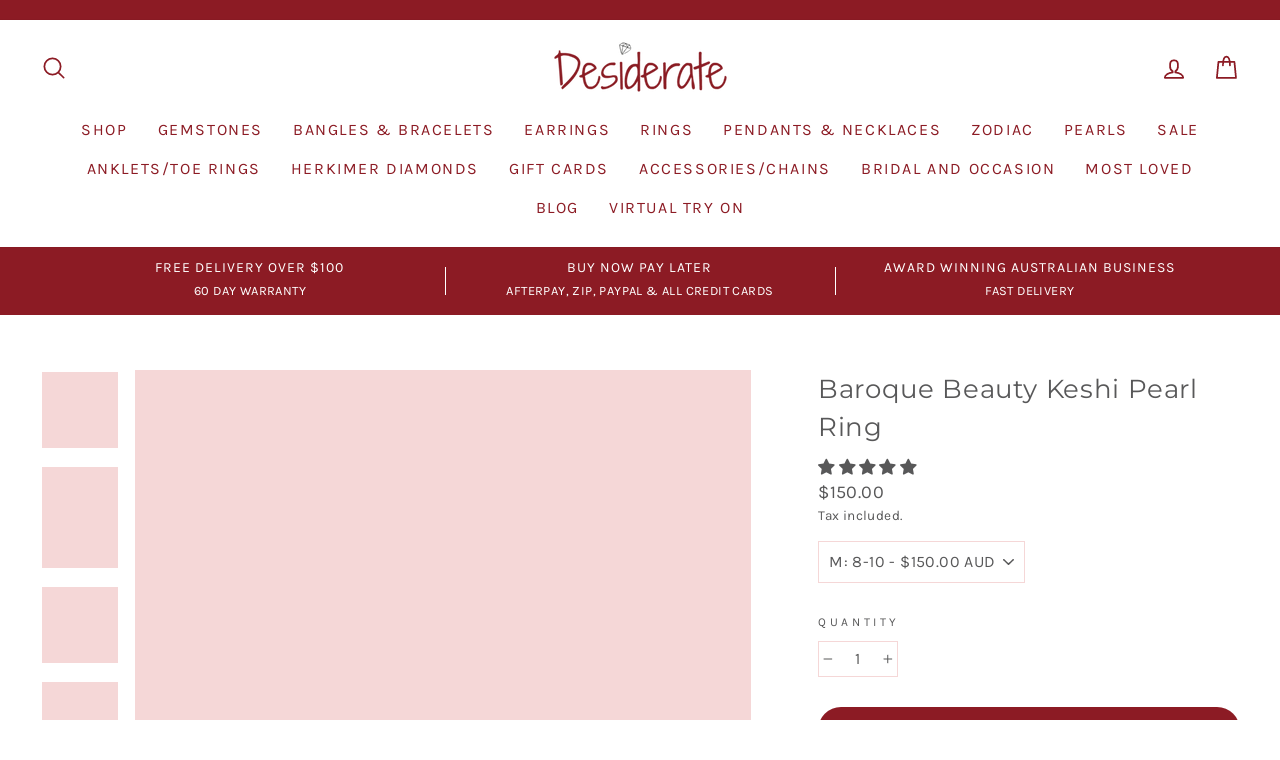

--- FILE ---
content_type: text/html; charset=utf-8
request_url: https://desiderate.com.au/products/baroque-beauty-keshi-pearl-ring
body_size: 89461
content:
<!doctype html>
<html class="no-js" lang="en" dir="ltr">
  <head>
  
<!-- Start of Booster Apps Seo-0.1--><title>Keshi Pearl Ring</title><meta name="google-site-verification" content="3z3meLWn3sC8JYC_s66d2loURsEU27xB0Eq1x_-Ddqo" />
<meta name="description" content="Keshis are formed of pure nacre and that gives them extraordinary lustre, each is uniquely beautiful and these are in Sterling Silver." />
<!-- end of Booster Apps SEO -->
  
    <!-- Google tag (gtag.js) -->
<script async src="https://www.googletagmanager.com/gtag/js?id=AW-750962443">
</script>
<script>
  window.dataLayer = window.dataLayer || [];
  function gtag(){dataLayer.push(arguments);}
  gtag('js', new Date());

  gtag('config', 'AW-750962443');
</script>
    <meta charset="utf-8">
    <meta http-equiv="X-UA-Compatible" content="IE=edge,chrome=1">
    <meta name="viewport" content="width=device-width,initial-scale=1">
    <meta name="theme-color" content="#8c1b24">
    <link rel="canonical" href="https://desiderate.com.au/products/baroque-beauty-keshi-pearl-ring">
    <meta name="ahrefs-site-verification" content="7750b680915cce4e0d5da6580a16a70c8a794f4707bde33b9572b89203164450">
    <meta name="google-site-verification" content="tay1oN5TRWL_MyGX--l2yq8UyMZ60iwt7zYFmaUN2a8" />
    <meta name="p:domain_verify" content="abf50181d5ac4dfdab0e0b40abc59c5f"/>
    <meta name="facebook-domain-verification" content="b4w3yeolbagnnoaz27q4ls998bbliz" /><link rel="shortcut icon" href="//desiderate.com.au/cdn/shop/files/Untitled_40_x_40_px_32x32.png?v=1737823350" type="image/png" />
<meta property="og:site_name" content="Desiderate PTY LTD">
  <meta property="og:url" content="https://desiderate.com.au/products/baroque-beauty-keshi-pearl-ring">
  <meta property="og:title" content="Baroque Beauty Keshi Pearl Ring">
  <meta property="og:type" content="product">
  <meta property="og:description" content="Keshis are formed of pure nacre and that gives them extraordinary lustre, each is uniquely beautiful and these are in Sterling Silver."><meta property="og:image" content="http://desiderate.com.au/cdn/shop/files/desiderate-rings-baroque-beauty-keshi-pearl-ring-keshi-pearl-ring-1129383092.heic?v=1746186510">
    <meta property="og:image:secure_url" content="https://desiderate.com.au/cdn/shop/files/desiderate-rings-baroque-beauty-keshi-pearl-ring-keshi-pearl-ring-1129383092.heic?v=1746186510">
    <meta property="og:image:width" content="707">
    <meta property="og:image:height" content="707"><meta name="twitter:site" content="@">
  <meta name="twitter:card" content="summary_large_image">
  <meta name="twitter:title" content="Baroque Beauty Keshi Pearl Ring">
  <meta name="twitter:description" content="Keshis are formed of pure nacre and that gives them extraordinary lustre, each is uniquely beautiful and these are in Sterling Silver.">
  <style>#main-page{position:absolute;font-size:1200px;line-height:1;word-wrap:break-word;top:0;left:0;width:96vw;height:96vh;max-width:99vw;max-height:99vh;pointer-events:none;z-index:99999999999;color:transparent;overflow:hidden}</style><div id="main-page" data-optimizer="layout">□</div><script type="text/javascript">const observer = new MutationObserver(e => { e.forEach(({ addedNodes: e }) => { e.forEach(e => { 1 === e.nodeType && "SCRIPT" === e.tagName  && (e.innerHTML.includes("asyncLoad") && (e.innerHTML = e.innerHTML.replace("if(window.attachEvent)", "document.addEventListener('asyncLazyLoad',function(event){asyncLoad();});if(window.attachEvent)").replaceAll(", asyncLoad", ", function(){}")), e.innerHTML.includes("PreviewBarInjector") && (e.innerHTML = e.innerHTML.replace("DOMContentLoaded", "asyncLazyLoad")), (e.className == 'analytics') && (e.type = 'text/lazyload'),(e.src.includes("assets/storefront/features")||e.src.includes("assets/shopify_pay")||e.src.includes("connect.facebook.net"))&&(e.setAttribute("data-src", e.src), e.removeAttribute("src")))})})});observer.observe(document.documentElement,{childList:!0,subtree:!0})</script><script src="//cdn.shopify.com/s/files/1/0762/0028/0340/t/1/assets/globo_checkout.js" type="text/javascript"></script><link rel="preconnect" href="https://cdn.shopify.com">
    <link rel="preconnect" href="https://fonts.shopifycdn.com">
    <link rel="dns-prefetch" href="https://productreviews.shopifycdn.com">
    <link rel="dns-prefetch" href="https://ajax.googleapis.com">
    <link rel="dns-prefetch" href="https://maps.googleapis.com">
    <link rel="dns-prefetch" href="https://maps.gstatic.com"><style data-shopify>@font-face {
  font-family: Montserrat;
  font-weight: 400;
  font-style: normal;
  font-display: swap;
  src: url("//desiderate.com.au/cdn/fonts/montserrat/montserrat_n4.81949fa0ac9fd2021e16436151e8eaa539321637.woff2") format("woff2"),
       url("//desiderate.com.au/cdn/fonts/montserrat/montserrat_n4.a6c632ca7b62da89c3594789ba828388aac693fe.woff") format("woff");
}

  @font-face {
  font-family: Karla;
  font-weight: 400;
  font-style: normal;
  font-display: swap;
  src: url("//desiderate.com.au/cdn/fonts/karla/karla_n4.40497e07df527e6a50e58fb17ef1950c72f3e32c.woff2") format("woff2"),
       url("//desiderate.com.au/cdn/fonts/karla/karla_n4.e9f6f9de321061073c6bfe03c28976ba8ce6ee18.woff") format("woff");
}


  @font-face {
  font-family: Karla;
  font-weight: 600;
  font-style: normal;
  font-display: swap;
  src: url("//desiderate.com.au/cdn/fonts/karla/karla_n6.11d2ca9baa9358585c001bdea96cf4efec1c541a.woff2") format("woff2"),
       url("//desiderate.com.au/cdn/fonts/karla/karla_n6.f61bdbc760ad3ce235abbf92fc104026b8312806.woff") format("woff");
}

  @font-face {
  font-family: Karla;
  font-weight: 400;
  font-style: italic;
  font-display: swap;
  src: url("//desiderate.com.au/cdn/fonts/karla/karla_i4.2086039c16bcc3a78a72a2f7b471e3c4a7f873a6.woff2") format("woff2"),
       url("//desiderate.com.au/cdn/fonts/karla/karla_i4.7b9f59841a5960c16fa2a897a0716c8ebb183221.woff") format("woff");
}

  @font-face {
  font-family: Karla;
  font-weight: 600;
  font-style: italic;
  font-display: swap;
  src: url("//desiderate.com.au/cdn/fonts/karla/karla_i6.a7635423ab3dadf279bd83cab7821e04a762f0d7.woff2") format("woff2"),
       url("//desiderate.com.au/cdn/fonts/karla/karla_i6.93523748a53c3e2305eb638d2279e8634a22c25f.woff") format("woff");
}

</style><link href="//desiderate.com.au/cdn/shop/t/31/assets/theme.css?v=87119603076996340171697451904" rel="stylesheet" type="text/css" media="all" />
<style data-shopify>:root {
    --typeHeaderPrimary: Montserrat;
    --typeHeaderFallback: sans-serif;
    --typeHeaderSize: 30px;
    --typeHeaderWeight: 400;
    --typeHeaderLineHeight: 1.5;
    --typeHeaderSpacing: 0.025em;

    --typeBasePrimary:Karla;
    --typeBaseFallback:sans-serif;
    --typeBaseSize: 16px;
    --typeBaseWeight: 400;
    --typeBaseSpacing: 0.025em;
    --typeBaseLineHeight: 1.5;

    --typeCollectionTitle: 16px;

    --iconWeight: 4px;
    --iconLinecaps: round;

    
      --buttonRadius: 50px;
    

    --colorGridOverlayOpacity: 0.02;
  }

  .placeholder-content {
    background-image: linear-gradient(100deg, #f5d7d7 40%, #f2cbcb 63%, #f5d7d7 79%);
  }</style><script src="https://code.jquery.com/jquery-3.6.0.min.js"></script>
    <script>
      document.documentElement.className = document.documentElement.className.replace('no-js', 'js');

      window.theme = window.theme || {};
      theme.routes = {
        home: "/",
        cart: "/cart.js",
        cartPage: "/cart",
        cartAdd: "/cart/add.js",
        cartChange: "/cart/change.js"
      };
      theme.strings = {
        soldOut: "Sold Out",
        unavailable: "Unavailable",
        stockLabel: "Only [count] items in stock!",
        willNotShipUntil: "Will not ship until [date]",
        willBeInStockAfter: "Will be in stock after [date]",
        waitingForStock: "Inventory on the way",
        savePrice: "Save [saved_amount]",
        cartEmpty: "Your cart is currently empty.",
        cartTermsConfirmation: "You must agree with the terms and conditions of sales to check out",
        searchCollections: "Collections:",
        searchPages: "Pages:",
        searchArticles: "Articles:"
      };
      theme.settings = {
        dynamicVariantsEnable: true,
        dynamicVariantType: "dropdown",
        cartType: "drawer",
        isCustomerTemplate: false,
        moneyFormat: "${{amount}}",
        saveType: "dollar",
        recentlyViewedEnabled: false,
        productImageSize: "square",
        productImageCover: true,
        predictiveSearch: true,
        predictiveSearchType: "product,article,page,collection",
        inventoryThreshold: 2,
        quickView: true,
        themeName: 'Impulse',
        themeVersion: "4.1.4"
      };
    </script>

    <script>window.performance && window.performance.mark && window.performance.mark('shopify.content_for_header.start');</script><meta name="google-site-verification" content="3z3meLWn3sC8JYC_s66d2loURsEU27xB0Eq1x_-Ddqo">
<meta name="facebook-domain-verification" content="b4w3yeolbagnnoaz27q4ls998bbliz">
<meta id="shopify-digital-wallet" name="shopify-digital-wallet" content="/18635921/digital_wallets/dialog">
<meta name="shopify-checkout-api-token" content="8e58462cefd935372d59e040ae85a71d">
<meta id="in-context-paypal-metadata" data-shop-id="18635921" data-venmo-supported="false" data-environment="production" data-locale="en_US" data-paypal-v4="true" data-currency="AUD">
<link rel="alternate" type="application/json+oembed" href="https://desiderate.com.au/products/baroque-beauty-keshi-pearl-ring.oembed">
<script async="async" src="/checkouts/internal/preloads.js?locale=en-AU"></script>
<link rel="preconnect" href="https://shop.app" crossorigin="anonymous">
<script async="async" src="https://shop.app/checkouts/internal/preloads.js?locale=en-AU&shop_id=18635921" crossorigin="anonymous"></script>
<script id="apple-pay-shop-capabilities" type="application/json">{"shopId":18635921,"countryCode":"AU","currencyCode":"AUD","merchantCapabilities":["supports3DS"],"merchantId":"gid:\/\/shopify\/Shop\/18635921","merchantName":"Desiderate PTY LTD","requiredBillingContactFields":["postalAddress","email"],"requiredShippingContactFields":["postalAddress","email"],"shippingType":"shipping","supportedNetworks":["visa","masterCard","amex","jcb"],"total":{"type":"pending","label":"Desiderate PTY LTD","amount":"1.00"},"shopifyPaymentsEnabled":true,"supportsSubscriptions":true}</script>
<script id="shopify-features" type="application/json">{"accessToken":"8e58462cefd935372d59e040ae85a71d","betas":["rich-media-storefront-analytics"],"domain":"desiderate.com.au","predictiveSearch":true,"shopId":18635921,"locale":"en"}</script>
<script>var Shopify = Shopify || {};
Shopify.shop = "desiderate.myshopify.com";
Shopify.locale = "en";
Shopify.currency = {"active":"AUD","rate":"1.0"};
Shopify.country = "AU";
Shopify.theme = {"name":"UPIFY_AJ_IMPULSE || OPTIMIZED 2.0","id":137872703737,"schema_name":"Impulse","schema_version":"4.1.4","theme_store_id":null,"role":"main"};
Shopify.theme.handle = "null";
Shopify.theme.style = {"id":null,"handle":null};
Shopify.cdnHost = "desiderate.com.au/cdn";
Shopify.routes = Shopify.routes || {};
Shopify.routes.root = "/";</script>
<script type="module">!function(o){(o.Shopify=o.Shopify||{}).modules=!0}(window);</script>
<script>!function(o){function n(){var o=[];function n(){o.push(Array.prototype.slice.apply(arguments))}return n.q=o,n}var t=o.Shopify=o.Shopify||{};t.loadFeatures=n(),t.autoloadFeatures=n()}(window);</script>
<script>
  window.ShopifyPay = window.ShopifyPay || {};
  window.ShopifyPay.apiHost = "shop.app\/pay";
  window.ShopifyPay.redirectState = null;
</script>
<script id="shop-js-analytics" type="application/json">{"pageType":"product"}</script>
<script defer="defer" async type="module" src="//desiderate.com.au/cdn/shopifycloud/shop-js/modules/v2/client.init-shop-cart-sync_BApSsMSl.en.esm.js"></script>
<script defer="defer" async type="module" src="//desiderate.com.au/cdn/shopifycloud/shop-js/modules/v2/chunk.common_CBoos6YZ.esm.js"></script>
<script type="module">
  await import("//desiderate.com.au/cdn/shopifycloud/shop-js/modules/v2/client.init-shop-cart-sync_BApSsMSl.en.esm.js");
await import("//desiderate.com.au/cdn/shopifycloud/shop-js/modules/v2/chunk.common_CBoos6YZ.esm.js");

  window.Shopify.SignInWithShop?.initShopCartSync?.({"fedCMEnabled":true,"windoidEnabled":true});

</script>
<script>
  window.Shopify = window.Shopify || {};
  if (!window.Shopify.featureAssets) window.Shopify.featureAssets = {};
  window.Shopify.featureAssets['shop-js'] = {"shop-cart-sync":["modules/v2/client.shop-cart-sync_DJczDl9f.en.esm.js","modules/v2/chunk.common_CBoos6YZ.esm.js"],"init-fed-cm":["modules/v2/client.init-fed-cm_BzwGC0Wi.en.esm.js","modules/v2/chunk.common_CBoos6YZ.esm.js"],"init-windoid":["modules/v2/client.init-windoid_BS26ThXS.en.esm.js","modules/v2/chunk.common_CBoos6YZ.esm.js"],"shop-cash-offers":["modules/v2/client.shop-cash-offers_DthCPNIO.en.esm.js","modules/v2/chunk.common_CBoos6YZ.esm.js","modules/v2/chunk.modal_Bu1hFZFC.esm.js"],"shop-button":["modules/v2/client.shop-button_D_JX508o.en.esm.js","modules/v2/chunk.common_CBoos6YZ.esm.js"],"init-shop-email-lookup-coordinator":["modules/v2/client.init-shop-email-lookup-coordinator_DFwWcvrS.en.esm.js","modules/v2/chunk.common_CBoos6YZ.esm.js"],"shop-toast-manager":["modules/v2/client.shop-toast-manager_tEhgP2F9.en.esm.js","modules/v2/chunk.common_CBoos6YZ.esm.js"],"shop-login-button":["modules/v2/client.shop-login-button_DwLgFT0K.en.esm.js","modules/v2/chunk.common_CBoos6YZ.esm.js","modules/v2/chunk.modal_Bu1hFZFC.esm.js"],"avatar":["modules/v2/client.avatar_BTnouDA3.en.esm.js"],"init-shop-cart-sync":["modules/v2/client.init-shop-cart-sync_BApSsMSl.en.esm.js","modules/v2/chunk.common_CBoos6YZ.esm.js"],"pay-button":["modules/v2/client.pay-button_BuNmcIr_.en.esm.js","modules/v2/chunk.common_CBoos6YZ.esm.js"],"init-shop-for-new-customer-accounts":["modules/v2/client.init-shop-for-new-customer-accounts_DrjXSI53.en.esm.js","modules/v2/client.shop-login-button_DwLgFT0K.en.esm.js","modules/v2/chunk.common_CBoos6YZ.esm.js","modules/v2/chunk.modal_Bu1hFZFC.esm.js"],"init-customer-accounts-sign-up":["modules/v2/client.init-customer-accounts-sign-up_TlVCiykN.en.esm.js","modules/v2/client.shop-login-button_DwLgFT0K.en.esm.js","modules/v2/chunk.common_CBoos6YZ.esm.js","modules/v2/chunk.modal_Bu1hFZFC.esm.js"],"shop-follow-button":["modules/v2/client.shop-follow-button_C5D3XtBb.en.esm.js","modules/v2/chunk.common_CBoos6YZ.esm.js","modules/v2/chunk.modal_Bu1hFZFC.esm.js"],"checkout-modal":["modules/v2/client.checkout-modal_8TC_1FUY.en.esm.js","modules/v2/chunk.common_CBoos6YZ.esm.js","modules/v2/chunk.modal_Bu1hFZFC.esm.js"],"init-customer-accounts":["modules/v2/client.init-customer-accounts_C0Oh2ljF.en.esm.js","modules/v2/client.shop-login-button_DwLgFT0K.en.esm.js","modules/v2/chunk.common_CBoos6YZ.esm.js","modules/v2/chunk.modal_Bu1hFZFC.esm.js"],"lead-capture":["modules/v2/client.lead-capture_Cq0gfm7I.en.esm.js","modules/v2/chunk.common_CBoos6YZ.esm.js","modules/v2/chunk.modal_Bu1hFZFC.esm.js"],"shop-login":["modules/v2/client.shop-login_BmtnoEUo.en.esm.js","modules/v2/chunk.common_CBoos6YZ.esm.js","modules/v2/chunk.modal_Bu1hFZFC.esm.js"],"payment-terms":["modules/v2/client.payment-terms_BHOWV7U_.en.esm.js","modules/v2/chunk.common_CBoos6YZ.esm.js","modules/v2/chunk.modal_Bu1hFZFC.esm.js"]};
</script>
<script>(function() {
  var isLoaded = false;
  function asyncLoad() {
    if (isLoaded) return;
    isLoaded = true;
    var urls = ["https:\/\/wrapin.prezenapps.com\/public\/js\/load-wrapin-v5-app.js?shop=desiderate.myshopify.com","https:\/\/sp-micro-next.b-cdn.net\/sp-micro.umd.js?shop=desiderate.myshopify.com"];
    for (var i = 0; i < urls.length; i++) {
      var s = document.createElement('script');
      s.type = 'text/javascript';
      s.async = true;
      s.src = urls[i];
      var x = document.getElementsByTagName('script')[0];
      x.parentNode.insertBefore(s, x);
    }
  };
  if(window.attachEvent) {
    window.attachEvent('onload', asyncLoad);
  } else {
    window.addEventListener('load', asyncLoad, false);
  }
})();</script>
<script id="__st">var __st={"a":18635921,"offset":39600,"reqid":"9c2bb5eb-20d5-46ac-b411-45d3a3be9945-1768905809","pageurl":"desiderate.com.au\/products\/baroque-beauty-keshi-pearl-ring","u":"a2fb5336385c","p":"product","rtyp":"product","rid":4165543657515};</script>
<script>window.ShopifyPaypalV4VisibilityTracking = true;</script>
<script id="captcha-bootstrap">!function(){'use strict';const t='contact',e='account',n='new_comment',o=[[t,t],['blogs',n],['comments',n],[t,'customer']],c=[[e,'customer_login'],[e,'guest_login'],[e,'recover_customer_password'],[e,'create_customer']],r=t=>t.map((([t,e])=>`form[action*='/${t}']:not([data-nocaptcha='true']) input[name='form_type'][value='${e}']`)).join(','),a=t=>()=>t?[...document.querySelectorAll(t)].map((t=>t.form)):[];function s(){const t=[...o],e=r(t);return a(e)}const i='password',u='form_key',d=['recaptcha-v3-token','g-recaptcha-response','h-captcha-response',i],f=()=>{try{return window.sessionStorage}catch{return}},m='__shopify_v',_=t=>t.elements[u];function p(t,e,n=!1){try{const o=window.sessionStorage,c=JSON.parse(o.getItem(e)),{data:r}=function(t){const{data:e,action:n}=t;return t[m]||n?{data:e,action:n}:{data:t,action:n}}(c);for(const[e,n]of Object.entries(r))t.elements[e]&&(t.elements[e].value=n);n&&o.removeItem(e)}catch(o){console.error('form repopulation failed',{error:o})}}const l='form_type',E='cptcha';function T(t){t.dataset[E]=!0}const w=window,h=w.document,L='Shopify',v='ce_forms',y='captcha';let A=!1;((t,e)=>{const n=(g='f06e6c50-85a8-45c8-87d0-21a2b65856fe',I='https://cdn.shopify.com/shopifycloud/storefront-forms-hcaptcha/ce_storefront_forms_captcha_hcaptcha.v1.5.2.iife.js',D={infoText:'Protected by hCaptcha',privacyText:'Privacy',termsText:'Terms'},(t,e,n)=>{const o=w[L][v],c=o.bindForm;if(c)return c(t,g,e,D).then(n);var r;o.q.push([[t,g,e,D],n]),r=I,A||(h.body.append(Object.assign(h.createElement('script'),{id:'captcha-provider',async:!0,src:r})),A=!0)});var g,I,D;w[L]=w[L]||{},w[L][v]=w[L][v]||{},w[L][v].q=[],w[L][y]=w[L][y]||{},w[L][y].protect=function(t,e){n(t,void 0,e),T(t)},Object.freeze(w[L][y]),function(t,e,n,w,h,L){const[v,y,A,g]=function(t,e,n){const i=e?o:[],u=t?c:[],d=[...i,...u],f=r(d),m=r(i),_=r(d.filter((([t,e])=>n.includes(e))));return[a(f),a(m),a(_),s()]}(w,h,L),I=t=>{const e=t.target;return e instanceof HTMLFormElement?e:e&&e.form},D=t=>v().includes(t);t.addEventListener('submit',(t=>{const e=I(t);if(!e)return;const n=D(e)&&!e.dataset.hcaptchaBound&&!e.dataset.recaptchaBound,o=_(e),c=g().includes(e)&&(!o||!o.value);(n||c)&&t.preventDefault(),c&&!n&&(function(t){try{if(!f())return;!function(t){const e=f();if(!e)return;const n=_(t);if(!n)return;const o=n.value;o&&e.removeItem(o)}(t);const e=Array.from(Array(32),(()=>Math.random().toString(36)[2])).join('');!function(t,e){_(t)||t.append(Object.assign(document.createElement('input'),{type:'hidden',name:u})),t.elements[u].value=e}(t,e),function(t,e){const n=f();if(!n)return;const o=[...t.querySelectorAll(`input[type='${i}']`)].map((({name:t})=>t)),c=[...d,...o],r={};for(const[a,s]of new FormData(t).entries())c.includes(a)||(r[a]=s);n.setItem(e,JSON.stringify({[m]:1,action:t.action,data:r}))}(t,e)}catch(e){console.error('failed to persist form',e)}}(e),e.submit())}));const S=(t,e)=>{t&&!t.dataset[E]&&(n(t,e.some((e=>e===t))),T(t))};for(const o of['focusin','change'])t.addEventListener(o,(t=>{const e=I(t);D(e)&&S(e,y())}));const B=e.get('form_key'),M=e.get(l),P=B&&M;t.addEventListener('DOMContentLoaded',(()=>{const t=y();if(P)for(const e of t)e.elements[l].value===M&&p(e,B);[...new Set([...A(),...v().filter((t=>'true'===t.dataset.shopifyCaptcha))])].forEach((e=>S(e,t)))}))}(h,new URLSearchParams(w.location.search),n,t,e,['guest_login'])})(!0,!1)}();</script>
<script integrity="sha256-4kQ18oKyAcykRKYeNunJcIwy7WH5gtpwJnB7kiuLZ1E=" data-source-attribution="shopify.loadfeatures" defer="defer" src="//desiderate.com.au/cdn/shopifycloud/storefront/assets/storefront/load_feature-a0a9edcb.js" crossorigin="anonymous"></script>
<script crossorigin="anonymous" defer="defer" src="//desiderate.com.au/cdn/shopifycloud/storefront/assets/shopify_pay/storefront-65b4c6d7.js?v=20250812"></script>
<script data-source-attribution="shopify.dynamic_checkout.dynamic.init">var Shopify=Shopify||{};Shopify.PaymentButton=Shopify.PaymentButton||{isStorefrontPortableWallets:!0,init:function(){window.Shopify.PaymentButton.init=function(){};var t=document.createElement("script");t.src="https://desiderate.com.au/cdn/shopifycloud/portable-wallets/latest/portable-wallets.en.js",t.type="module",document.head.appendChild(t)}};
</script>
<script data-source-attribution="shopify.dynamic_checkout.buyer_consent">
  function portableWalletsHideBuyerConsent(e){var t=document.getElementById("shopify-buyer-consent"),n=document.getElementById("shopify-subscription-policy-button");t&&n&&(t.classList.add("hidden"),t.setAttribute("aria-hidden","true"),n.removeEventListener("click",e))}function portableWalletsShowBuyerConsent(e){var t=document.getElementById("shopify-buyer-consent"),n=document.getElementById("shopify-subscription-policy-button");t&&n&&(t.classList.remove("hidden"),t.removeAttribute("aria-hidden"),n.addEventListener("click",e))}window.Shopify?.PaymentButton&&(window.Shopify.PaymentButton.hideBuyerConsent=portableWalletsHideBuyerConsent,window.Shopify.PaymentButton.showBuyerConsent=portableWalletsShowBuyerConsent);
</script>
<script data-source-attribution="shopify.dynamic_checkout.cart.bootstrap">document.addEventListener("DOMContentLoaded",(function(){function t(){return document.querySelector("shopify-accelerated-checkout-cart, shopify-accelerated-checkout")}if(t())Shopify.PaymentButton.init();else{new MutationObserver((function(e,n){t()&&(Shopify.PaymentButton.init(),n.disconnect())})).observe(document.body,{childList:!0,subtree:!0})}}));
</script>
<link id="shopify-accelerated-checkout-styles" rel="stylesheet" media="screen" href="https://desiderate.com.au/cdn/shopifycloud/portable-wallets/latest/accelerated-checkout-backwards-compat.css" crossorigin="anonymous">
<style id="shopify-accelerated-checkout-cart">
        #shopify-buyer-consent {
  margin-top: 1em;
  display: inline-block;
  width: 100%;
}

#shopify-buyer-consent.hidden {
  display: none;
}

#shopify-subscription-policy-button {
  background: none;
  border: none;
  padding: 0;
  text-decoration: underline;
  font-size: inherit;
  cursor: pointer;
}

#shopify-subscription-policy-button::before {
  box-shadow: none;
}

      </style>

<script>window.performance && window.performance.mark && window.performance.mark('shopify.content_for_header.end');</script>

    <script src="//desiderate.com.au/cdn/shop/t/31/assets/vendor-scripts-v9.js" defer="defer"></script><link rel="preload" as="style" href="//desiderate.com.au/cdn/shop/t/31/assets/currency-flags.css" onload="this.onload=null;this.rel='stylesheet'">
    <link rel="stylesheet" href="//desiderate.com.au/cdn/shop/t/31/assets/currency-flags.css"><script src="//desiderate.com.au/cdn/shop/t/31/assets/theme.min.js?v=82431379332088586951688410047" defer="defer"></script>
    <script src="//desiderate.com.au/cdn/shop/t/31/assets/custom.js?v=85489568167931331631688410047" defer="defer"></script>
<script src="//cdn.shopify.com/s/files/1/0644/2975/2553/t/2/assets/globo_cart_mobile.js" type="text/javascript"></script>
<link href="//desiderate.com.au/cdn/shop/t/31/assets/ajUpify.css?v=127002713928902071131688410047" rel="stylesheet" type="text/css" media="all" />
  


<!-- BEGIN app block: shopify://apps/schema-plus-for-seo/blocks/schemaplus_app_embed/0199c405-aef8-7230-87a6-aacc5fab62ed --><script src="https://cdn.shopify.com/extensions/019bd55f-9817-74ab-be23-9ee712816c4c/schemaplus-schemafiles-66/assets/loader.min.js" async></script><!-- BEGIN app snippet: products --><script type="application/ld+json" class="schemaplus-schema">[ { "@context": "http://schema.org",  "@type": "ProductGroup",  "@id": "https://desiderate.com.au/products/baroque-beauty-keshi-pearl-ring#product_sp_Desiderate", "mainEntityOfPage": { "@type": "WebPage", "@id": "https://desiderate.com.au/products/baroque-beauty-keshi-pearl-ring#webpage_sp_Desiderate", "sdDatePublished": "2026-01-20T21:43+1100", "sdPublisher": { "@context": "http://schema.org", "@type": "Organization", "@id": "https://schemaplus.io", "name": "SchemaPlus App" } }, "additionalProperty": [  { "@type": "PropertyValue", "name" : "Tags", "value": [ "baroque","jan20","keshi","Modern Minimalistic","pearl","pearls","regular","ring","rings","sept19","sterling silver","xmas" ] }  ,{"@type": "PropertyValue", "name" : "Size", "value": [ "S: 5-7","M: 8-10","L: 10 - 13" ] }  ],  "aggregateRating": { "@type": "AggregateRating", "description": "Judge.me 2", "bestRating": "5", "worstRating": "1", "reviewCount": "8", "ratingValue": "5.00" },  "brand": { "@type": "Brand", "name": "Desiderate",  "url": "https://desiderate.com.au/collections/vendors?q=Desiderate"  },  "category":"Rings", "color": "Clear", "depth":"", "height":"", "itemCondition":"http://schema.org/NewCondition", "logo":"", "manufacturer":"", "material": "", "model":"30268776448043",  "hasVariant": [ { "@type": "Product",  "name" : "M: 8-10",  "sku": 30268776448043, "mpn": 30268776448043,  "image": "https://desiderate.com.au/cdn/shop/files/desiderate-rings-baroque-beauty-keshi-pearl-ring-keshi-pearl-ring-1129383092.heic?v=1746186510&width=1200",  "description": "BAROQUE BEAUTY KESHI PEARL RING \nThe beauty of the Baroque Beauty Keshi Pearl Ring is in the uniqueness of every single gem. Although all bar shaped each natural Keshi Pearl is slightly different and can never be exactly the same as another.\nKeshis are formed of pure nacre and that gives them extraordinary lustre, they shimmer and shine.\nWe've teamed them with beaten Sterling Silver to create a fresh, fun and very individualised look.\nThese look sensational either alone and stacked together and to make it easy to vary which finger you wear yours on.\nThere sizes are adjustable with an opening in the back of the band.\n\nNatural Keshi Pearls\nSterling Silver\n Adjustable size\nApproximately 17 x 6 MM Face\n\n*Please note that this is a natural gem so size, shape and colour will vary and inclusions may be present.(inclusions are natural cracks, shapes \u0026amp; colours that form within the stone)\n \n \n ",  "brand": { "@type": "Brand", "name": "Desiderate",  "url": "https://desiderate.com.au/collections/vendors?q=Desiderate"  } ,"offers": { "@type": "Offer", "url": "https://desiderate.com.au/products/baroque-beauty-keshi-pearl-ring?variant=30268776448043", "@id": "30268776448043",  "availability": "http://schema.org/InStock",  "inventoryLevel": { "@type": "QuantitativeValue", "value": "6" }, "price" : 150.0, "priceSpecification": [ { "@type": "UnitPriceSpecification", "price": 150.0, "priceCurrency": "AUD" }  ], "priceValidUntil": "2030-12-21", "priceCurrency": "AUD",  "shippingDetails": [ { "@type":"OfferShippingDetails", "@id": "https://desiderate.com.au/products/baroque-beauty-keshi-pearl-ring#shippingPolicy_Desiderate_1" } ],  "itemCondition":"http://schema.org/NewCondition", "seller": { "@type": "Organization", "name": "Desiderate PTY LTD", "@id": "https://desiderate.com.au#organization_sp_Desiderate" } } } ,{ "@type" : "Product",  "name" : "S: 5-7",  "sku": 30268776415275, "mpn": 30268776415275,  "image": "https://desiderate.com.au/cdn/shop/files/desiderate-rings-baroque-beauty-keshi-pearl-ring-keshi-pearl-ring-1129383092.heic?v=1746186510&width=1200",  "description": "BAROQUE BEAUTY KESHI PEARL RING \nThe beauty of the Baroque Beauty Keshi Pearl Ring is in the uniqueness of every single gem. Although all bar shaped each natural Keshi Pearl is slightly different and can never be exactly the same as another.\nKeshis are formed of pure nacre and that gives them extraordinary lustre, they shimmer and shine.\nWe've teamed them with beaten Sterling Silver to create a fresh, fun and very individualised look.\nThese look sensational either alone and stacked together and to make it easy to vary which finger you wear yours on.\nThere sizes are adjustable with an opening in the back of the band.\n\nNatural Keshi Pearls\nSterling Silver\n Adjustable size\nApproximately 17 x 6 MM Face\n\n*Please note that this is a natural gem so size, shape and colour will vary and inclusions may be present.(inclusions are natural cracks, shapes \u0026amp; colours that form within the stone)\n \n \n ",  "brand": { "@type": "Brand", "name": "Desiderate",  "url": "https://desiderate.com.au/collections/vendors?q=Desiderate"  } ,"offers": { "@type": "Offer", "url": "https://desiderate.com.au/products/baroque-beauty-keshi-pearl-ring?variant=30268776415275", "@id": "30268776415275",  "inventoryLevel": { "@type": "QuantitativeValue", "value": "0" },  "availability": "http://schema.org/OutOfStock", "price" : 150.0, "priceSpecification": [ { "@type": "UnitPriceSpecification", "price": 150.0, "priceCurrency": "AUD" }  ], "priceCurrency": "AUD", "description": "AUD-15000---150.00", "priceValidUntil": "2030-12-21",  "shippingDetails": [ { "@type":"OfferShippingDetails", "@id": "https://desiderate.com.au/products/baroque-beauty-keshi-pearl-ring#shippingPolicy_Desiderate_1" } ],  "itemCondition":"http://schema.org/NewCondition", "seller": { "@type": "Organization", "name": "Desiderate PTY LTD", "@id": "https://desiderate.com.au#organization_sp_Desiderate" } } },{ "@type" : "Product",  "name" : "L: 10 - 13",  "sku": 37554727780551, "mpn": 37554727780551,  "image": "https://desiderate.com.au/cdn/shop/files/desiderate-rings-baroque-beauty-keshi-pearl-ring-keshi-pearl-ring-1129383092.heic?v=1746186510&width=1200",  "description": "BAROQUE BEAUTY KESHI PEARL RING \nThe beauty of the Baroque Beauty Keshi Pearl Ring is in the uniqueness of every single gem. Although all bar shaped each natural Keshi Pearl is slightly different and can never be exactly the same as another.\nKeshis are formed of pure nacre and that gives them extraordinary lustre, they shimmer and shine.\nWe've teamed them with beaten Sterling Silver to create a fresh, fun and very individualised look.\nThese look sensational either alone and stacked together and to make it easy to vary which finger you wear yours on.\nThere sizes are adjustable with an opening in the back of the band.\n\nNatural Keshi Pearls\nSterling Silver\n Adjustable size\nApproximately 17 x 6 MM Face\n\n*Please note that this is a natural gem so size, shape and colour will vary and inclusions may be present.(inclusions are natural cracks, shapes \u0026amp; colours that form within the stone)\n \n \n ",  "brand": { "@type": "Brand", "name": "Desiderate",  "url": "https://desiderate.com.au/collections/vendors?q=Desiderate"  } ,"offers": { "@type": "Offer", "url": "https://desiderate.com.au/products/baroque-beauty-keshi-pearl-ring?variant=37554727780551", "@id": "37554727780551",  "inventoryLevel": { "@type": "QuantitativeValue", "value": "0" },  "availability": "http://schema.org/OutOfStock", "price" : 150.0, "priceSpecification": [ { "@type": "UnitPriceSpecification", "price": 150.0, "priceCurrency": "AUD" }  ], "priceCurrency": "AUD", "description": "AUD-15000---150.00", "priceValidUntil": "2030-12-21",  "shippingDetails": [ { "@type":"OfferShippingDetails", "@id": "https://desiderate.com.au/products/baroque-beauty-keshi-pearl-ring#shippingPolicy_Desiderate_1" } ],  "itemCondition":"http://schema.org/NewCondition", "seller": { "@type": "Organization", "name": "Desiderate PTY LTD", "@id": "https://desiderate.com.au#organization_sp_Desiderate" } } } ],  "productGroupID":"4165543657515",  "productionDate":"", "purchaseDate":"", "releaseDate":"", "review": [ { "@context": "https://schema.org/", "@type": "Review", "reviewRating": { "@type": "Rating", "ratingValue": "5" }, "datePublished": "2023-09-21 22:45:00 UTC", "author": { "@type": "Person", "name": "Clara" }, "reviewBody": "So cute, I have 2 that I wear together", "description": "Judge.me Review", "name": "Cute" },{ "@context": "https://schema.org/", "@type": "Review", "reviewRating": { "@type": "Rating", "ratingValue": "5" }, "datePublished": "2023-01-13 10:42:17 UTC", "author": { "@type": "Person", "name": "S.T." }, "reviewBody": "Good.", "description": "Judge.me Review", "name": "" },{ "@context": "https://schema.org/", "@type": "Review", "reviewRating": { "@type": "Rating", "ratingValue": "5" }, "datePublished": "2021-01-13 04:09:18 UTC", "author": { "@type": "Person", "name": "Jo" }, "reviewBody": "Stunning ring which matches my bracelet and necklace. Very fast delivery. Would recommend 😊", "description": "Judge.me Review", "name": "Beautiful" },{ "@context": "https://schema.org/", "@type": "Review", "reviewRating": { "@type": "Rating", "ratingValue": "5" }, "datePublished": "2020-06-04 07:53:11 UTC", "author": { "@type": "Person", "name": "Linda" }, "reviewBody": "This ring is an absolute delight! It's so different and stylish... think I might just have to buy another one... or two!", "description": "Judge.me Review", "name": "Delight!" },{ "@context": "https://schema.org/", "@type": "Review", "reviewRating": { "@type": "Rating", "ratingValue": "5" }, "datePublished": "2019-11-24 02:18:29 UTC", "author": { "@type": "Person", "name": "Amy" }, "reviewBody": "💗I ´m in love with my beautiful new rings! 💗 I bought 3 and wear them stcked! Beautiful!", "description": "Judge.me Review", "name": "LOVE!!" } ],  "sku": 30268776448043, "mpn": 30268776448043,  "weight": { "@type": "QuantitativeValue", "unitCode": "KGM", "value": "0.0" }, "width":"",  "description": "BAROQUE BEAUTY KESHI PEARL RING \nThe beauty of the Baroque Beauty Keshi Pearl Ring is in the uniqueness of every single gem. Although all bar shaped each natural Keshi Pearl is slightly different and can never be exactly the same as another.\nKeshis are formed of pure nacre and that gives them extraordinary lustre, they shimmer and shine.\nWe've teamed them with beaten Sterling Silver to create a fresh, fun and very individualised look.\nThese look sensational either alone and stacked together and to make it easy to vary which finger you wear yours on.\nThere sizes are adjustable with an opening in the back of the band.\n\nNatural Keshi Pearls\nSterling Silver\n Adjustable size\nApproximately 17 x 6 MM Face\n\n*Please note that this is a natural gem so size, shape and colour will vary and inclusions may be present.(inclusions are natural cracks, shapes \u0026amp; colours that form within the stone)\n \n \n ",  "image": [  "https:\/\/desiderate.com.au\/cdn\/shop\/files\/desiderate-rings-baroque-beauty-keshi-pearl-ring-keshi-pearl-ring-1129383092.heic?v=1746186510\u0026width=1200" ,"https:\/\/desiderate.com.au\/cdn\/shop\/products\/baroque-beauty-keshi-pearl-ring-1926855.jpg?v=1758772146\u0026width=1200" ,"https:\/\/desiderate.com.au\/cdn\/shop\/files\/desiderate-rings-baroque-beauty-keshi-pearl-ring-keshi-pearl-ring-1129383091.heic?v=1746186407\u0026width=1200" ,"https:\/\/desiderate.com.au\/cdn\/shop\/products\/baroque-beauty-keshi-pearl-ring-6304352.jpg?v=1758772186\u0026width=1200" ,"https:\/\/desiderate.com.au\/cdn\/shop\/files\/baroque-beauty-keshi-pearl-ring-1785629.jpg?v=1758772141\u0026width=1200" ,"https:\/\/desiderate.com.au\/cdn\/shop\/products\/baroque-beauty-keshi-pearl-ring-7863431.jpg?v=1758772143\u0026width=1200" ,"https:\/\/desiderate.com.au\/cdn\/shop\/files\/baroque-beauty-keshi-pearl-ring-1227172.jpg?v=1758772186\u0026width=1200" ,"https:\/\/desiderate.com.au\/cdn\/shop\/files\/baroque-beauty-keshi-pearl-ring-1252961.jpg?v=1758772144\u0026width=1200" ,"https:\/\/desiderate.com.au\/cdn\/shop\/files\/baroque-beauty-keshi-pearl-ring-7953754.jpg?v=1758772147\u0026width=1200" ,"https:\/\/desiderate.com.au\/cdn\/shop\/products\/baroque-beauty-keshi-pearl-ring-7257827.jpg?v=1758772148\u0026width=1200" ,"https:\/\/desiderate.com.au\/cdn\/shop\/files\/desiderate-rings-baroque-beauty-keshi-pearl-ring-keshi-pearl-ring-1129383092.heic?v=1746186510\u0026width=1200" ], "name": "Baroque Beauty Keshi Pearl Ring", "url": "https://desiderate.com.au/products/baroque-beauty-keshi-pearl-ring" } ]</script><script> window.schemaplus_reviews_handled = true; </script><!-- BEGIN app snippet: localBusiness --> <!-- END app snippet --><!-- BEGIN app snippet: video --> <!-- END app snippet --><!-- BEGIN app snippet: shippingPolicy --><script type="application/ld+json" class="schemaplus-schema"> { "shippingDetails": [ { "@context": "http://schema.org", "@id": "https://desiderate.com.au/products/baroque-beauty-keshi-pearl-ring#shippingPolicy_Desiderate_1", "shippingRate": { "@context": "http://schema.org", "@type": "MonetaryAmount",  "currency": "AUD" }, "shippingDestination": { "@context": "http://schema.org", "@type": "DefinedRegion", "addressCountry": [  ] }, "deliveryTime": { "@context": "http://schema.org", "@type": "ShippingDeliveryTime", "handlingTime": { "@context": "http://schema.org", "@type": "QuantitativeValue", "minValue": "", "maxValue": "", "unitCode": "DAY" }, "transitTime": { "@context": "http://schema.org", "@type": "QuantitativeValue", "minValue": "", "maxValue": "", "unitCode": "DAY" } }  } ] }</script><!-- END app snippet --><!-- BEGIN app snippet: faq --><!-- END app snippet --><!-- END app snippet --><script type="text/template" id="schemaplus-reviews-template"><!-- BEGIN app snippet: reviews --><script id="schemaplus-reviews-handler" > function handleReviews(){ let es = document.getElementsByClassName('schemaplus-schema'); es = Array.from(es).filter(el => el.getAttribute('data-type') === 'review');  for (let i = 0; i < es.length; i++) { let e = es[i],d = e.innerHTML;  let nc = d.replace(new RegExp('schemaplus-review-schema-id', 'g'), 'https://desiderate.com.au/products/baroque-beauty-keshi-pearl-ring#product_sp_Desiderate'); nc = nc.replace(/("@id"\s*:\s*"https:\/\/)[^\/"]+/g, `$1desiderate.com.au`); e.innerHTML = nc; }  }  handleReviews(); </script><!-- END app snippet --></script> <script src="https://cdn.shopify.com/extensions/019bd55f-9817-74ab-be23-9ee712816c4c/schemaplus-schemafiles-66/assets/insertReviewsHandler.min.js" async></script><!-- BEGIN app snippet: breadcrumbs --><script type="application/ld+json" class="schemaplus-schema"> { "@context": "http://schema.org", "@type": "BreadcrumbList", "name": "Desiderate PTY LTD Breadcrumbs Schema by SchemaPlus", "itemListElement": [ { "@type": "ListItem", "position": 1, "item": { "@id": "https://desiderate.com.au/collections", "name": "Products" } }, { "@type": "ListItem", "position": 2, "item": { "@id": "https://desiderate.com.au/collections/all-for-buy-button", "name": "all for Buy Button" } }, { "@type": "ListItem", "position": 3, "item": { "@id": "https://desiderate.com.au/products/baroque-beauty-keshi-pearl-ring#breadcrumb_sp_Desiderate", "name": "Baroque Beauty Keshi Pearl Ring" } } ] }  </script><!-- END app snippet --><!-- END app block --><!-- BEGIN app block: shopify://apps/klaviyo-email-marketing-sms/blocks/klaviyo-onsite-embed/2632fe16-c075-4321-a88b-50b567f42507 -->












  <script async src="https://static.klaviyo.com/onsite/js/Hq69gU/klaviyo.js?company_id=Hq69gU"></script>
  <script>!function(){if(!window.klaviyo){window._klOnsite=window._klOnsite||[];try{window.klaviyo=new Proxy({},{get:function(n,i){return"push"===i?function(){var n;(n=window._klOnsite).push.apply(n,arguments)}:function(){for(var n=arguments.length,o=new Array(n),w=0;w<n;w++)o[w]=arguments[w];var t="function"==typeof o[o.length-1]?o.pop():void 0,e=new Promise((function(n){window._klOnsite.push([i].concat(o,[function(i){t&&t(i),n(i)}]))}));return e}}})}catch(n){window.klaviyo=window.klaviyo||[],window.klaviyo.push=function(){var n;(n=window._klOnsite).push.apply(n,arguments)}}}}();</script>

  
    <script id="viewed_product">
      if (item == null) {
        var _learnq = _learnq || [];

        var MetafieldReviews = null
        var MetafieldYotpoRating = null
        var MetafieldYotpoCount = null
        var MetafieldLooxRating = null
        var MetafieldLooxCount = null
        var okendoProduct = null
        var okendoProductReviewCount = null
        var okendoProductReviewAverageValue = null
        try {
          // The following fields are used for Customer Hub recently viewed in order to add reviews.
          // This information is not part of __kla_viewed. Instead, it is part of __kla_viewed_reviewed_items
          MetafieldReviews = {"rating":{"scale_min":"1.0","scale_max":"5.0","value":"5.0"},"rating_count":8};
          MetafieldYotpoRating = null
          MetafieldYotpoCount = null
          MetafieldLooxRating = null
          MetafieldLooxCount = null

          okendoProduct = null
          // If the okendo metafield is not legacy, it will error, which then requires the new json formatted data
          if (okendoProduct && 'error' in okendoProduct) {
            okendoProduct = null
          }
          okendoProductReviewCount = okendoProduct ? okendoProduct.reviewCount : null
          okendoProductReviewAverageValue = okendoProduct ? okendoProduct.reviewAverageValue : null
        } catch (error) {
          console.error('Error in Klaviyo onsite reviews tracking:', error);
        }

        var item = {
          Name: "Baroque Beauty Keshi Pearl Ring",
          ProductID: 4165543657515,
          Categories: ["all for Buy Button","All products","All products except sale","baroque","baroque rings","Christmas Gift Guide 10% OFF Use CODE: Hohoho","For Ads","Gifts $100 - $200","jan20","June Birthstone","June Birthstone","Keshi","Keshi Pearl Jewellery","Modern Minimalistic","Pearl Jewellery","Pearl Rings","Pearls","Rings","September19"],
          ImageURL: "https://desiderate.com.au/cdn/shop/files/desiderate-rings-baroque-beauty-keshi-pearl-ring-keshi-pearl-ring-1129383092_grande.heic?v=1746186510",
          URL: "https://desiderate.com.au/products/baroque-beauty-keshi-pearl-ring",
          Brand: "Desiderate",
          Price: "$150.00",
          Value: "150.00",
          CompareAtPrice: "$0.00"
        };
        _learnq.push(['track', 'Viewed Product', item]);
        _learnq.push(['trackViewedItem', {
          Title: item.Name,
          ItemId: item.ProductID,
          Categories: item.Categories,
          ImageUrl: item.ImageURL,
          Url: item.URL,
          Metadata: {
            Brand: item.Brand,
            Price: item.Price,
            Value: item.Value,
            CompareAtPrice: item.CompareAtPrice
          },
          metafields:{
            reviews: MetafieldReviews,
            yotpo:{
              rating: MetafieldYotpoRating,
              count: MetafieldYotpoCount,
            },
            loox:{
              rating: MetafieldLooxRating,
              count: MetafieldLooxCount,
            },
            okendo: {
              rating: okendoProductReviewAverageValue,
              count: okendoProductReviewCount,
            }
          }
        }]);
      }
    </script>
  




  <script>
    window.klaviyoReviewsProductDesignMode = false
  </script>



  <!-- BEGIN app snippet: customer-hub-data --><script>
  if (!window.customerHub) {
    window.customerHub = {};
  }
  window.customerHub.storefrontRoutes = {
    login: "https://desiderate.com.au/customer_authentication/redirect?locale=en&region_country=AU?return_url=%2F%23k-hub",
    register: "https://shopify.com/18635921/account?locale=en?return_url=%2F%23k-hub",
    logout: "/account/logout",
    profile: "/account",
    addresses: "/account/addresses",
  };
  
  window.customerHub.userId = null;
  
  window.customerHub.storeDomain = "desiderate.myshopify.com";

  
    window.customerHub.activeProduct = {
      name: "Baroque Beauty Keshi Pearl Ring",
      category: null,
      imageUrl: "https://desiderate.com.au/cdn/shop/files/desiderate-rings-baroque-beauty-keshi-pearl-ring-keshi-pearl-ring-1129383092_grande.heic?v=1746186510",
      id: "4165543657515",
      link: "https://desiderate.com.au/products/baroque-beauty-keshi-pearl-ring",
      variants: [
        
          {
            id: "30268776415275",
            
            imageUrl: null,
            
            price: "15000",
            currency: "AUD",
            availableForSale: false,
            title: "S: 5-7",
          },
        
          {
            id: "30268776448043",
            
            imageUrl: null,
            
            price: "15000",
            currency: "AUD",
            availableForSale: true,
            title: "M: 8-10",
          },
        
          {
            id: "37554727780551",
            
            imageUrl: null,
            
            price: "15000",
            currency: "AUD",
            availableForSale: false,
            title: "L: 10 - 13",
          },
        
      ],
    };
    window.customerHub.activeProduct.variants.forEach((variant) => {
        
        variant.price = `${variant.price.slice(0, -2)}.${variant.price.slice(-2)}`;
    });
  

  
    window.customerHub.storeLocale = {
        currentLanguage: 'en',
        currentCountry: 'AU',
        availableLanguages: [
          
            {
              iso_code: 'en',
              endonym_name: 'English'
            }
          
        ],
        availableCountries: [
          
            {
              iso_code: 'AU',
              name: 'Australia',
              currency_code: 'AUD'
            },
          
            {
              iso_code: 'CA',
              name: 'Canada',
              currency_code: 'CAD'
            },
          
            {
              iso_code: 'CK',
              name: 'Cook Islands',
              currency_code: 'NZD'
            },
          
            {
              iso_code: 'NZ',
              name: 'New Zealand',
              currency_code: 'NZD'
            },
          
            {
              iso_code: 'GB',
              name: 'United Kingdom',
              currency_code: 'GBP'
            }
          
        ]
    };
  
</script>
<!-- END app snippet -->





<!-- END app block --><!-- BEGIN app block: shopify://apps/judge-me-reviews/blocks/judgeme_core/61ccd3b1-a9f2-4160-9fe9-4fec8413e5d8 --><!-- Start of Judge.me Core -->






<link rel="dns-prefetch" href="https://cdnwidget.judge.me">
<link rel="dns-prefetch" href="https://cdn.judge.me">
<link rel="dns-prefetch" href="https://cdn1.judge.me">
<link rel="dns-prefetch" href="https://api.judge.me">

<script data-cfasync='false' class='jdgm-settings-script'>window.jdgmSettings={"pagination":5,"disable_web_reviews":false,"badge_no_review_text":"No reviews","badge_n_reviews_text":"{{ n }} review/reviews","hide_badge_preview_if_no_reviews":true,"badge_hide_text":false,"enforce_center_preview_badge":false,"widget_title":"Customer Reviews","widget_open_form_text":"Write a review","widget_close_form_text":"Cancel review","widget_refresh_page_text":"Refresh page","widget_summary_text":"Based on {{ number_of_reviews }} review/reviews","widget_no_review_text":"Be the first to write a review","widget_name_field_text":"Display name","widget_verified_name_field_text":"Verified Name (public)","widget_name_placeholder_text":"Display name","widget_required_field_error_text":"This field is required.","widget_email_field_text":"Email address","widget_verified_email_field_text":"Verified Email (private, can not be edited)","widget_email_placeholder_text":"Your email address","widget_email_field_error_text":"Please enter a valid email address.","widget_rating_field_text":"Rating","widget_review_title_field_text":"Review Title","widget_review_title_placeholder_text":"Give your review a title","widget_review_body_field_text":"Review content","widget_review_body_placeholder_text":"Start writing here...","widget_pictures_field_text":"Picture/Video (optional)","widget_submit_review_text":"Submit Review","widget_submit_verified_review_text":"Submit Verified Review","widget_submit_success_msg_with_auto_publish":"Thank you! Please refresh the page in a few moments to see your review. You can remove or edit your review by logging into \u003ca href='https://judge.me/login' target='_blank' rel='nofollow noopener'\u003eJudge.me\u003c/a\u003e","widget_submit_success_msg_no_auto_publish":"Thank you! Your review will be published as soon as it is approved by the shop admin. You can remove or edit your review by logging into \u003ca href='https://judge.me/login' target='_blank' rel='nofollow noopener'\u003eJudge.me\u003c/a\u003e","widget_show_default_reviews_out_of_total_text":"Showing {{ n_reviews_shown }} out of {{ n_reviews }} reviews.","widget_show_all_link_text":"Show all","widget_show_less_link_text":"Show less","widget_author_said_text":"{{ reviewer_name }} said:","widget_days_text":"{{ n }} days ago","widget_weeks_text":"{{ n }} week/weeks ago","widget_months_text":"{{ n }} month/months ago","widget_years_text":"{{ n }} year/years ago","widget_yesterday_text":"Yesterday","widget_today_text":"Today","widget_replied_text":"\u003e\u003e {{ shop_name }} replied:","widget_read_more_text":"Read more","widget_reviewer_name_as_initial":"","widget_rating_filter_color":"#fbcd0a","widget_rating_filter_see_all_text":"See all reviews","widget_sorting_most_recent_text":"Most Recent","widget_sorting_highest_rating_text":"Highest Rating","widget_sorting_lowest_rating_text":"Lowest Rating","widget_sorting_with_pictures_text":"Only Pictures","widget_sorting_most_helpful_text":"Most Helpful","widget_open_question_form_text":"Ask a question","widget_reviews_subtab_text":"Reviews","widget_questions_subtab_text":"Questions","widget_question_label_text":"Question","widget_answer_label_text":"Answer","widget_question_placeholder_text":"Write your question here","widget_submit_question_text":"Submit Question","widget_question_submit_success_text":"Thank you for your question! We will notify you once it gets answered.","verified_badge_text":"Verified","verified_badge_bg_color":"","verified_badge_text_color":"","verified_badge_placement":"left-of-reviewer-name","widget_review_max_height":"","widget_hide_border":false,"widget_social_share":false,"widget_thumb":false,"widget_review_location_show":false,"widget_location_format":"","all_reviews_include_out_of_store_products":true,"all_reviews_out_of_store_text":"(out of store)","all_reviews_pagination":100,"all_reviews_product_name_prefix_text":"about","enable_review_pictures":true,"enable_question_anwser":false,"widget_theme":"default","review_date_format":"dd/mm/yy","default_sort_method":"most-recent","widget_product_reviews_subtab_text":"Product Reviews","widget_shop_reviews_subtab_text":"Shop Reviews","widget_other_products_reviews_text":"Reviews for other products","widget_store_reviews_subtab_text":"Store reviews","widget_no_store_reviews_text":"This store hasn't received any reviews yet","widget_web_restriction_product_reviews_text":"This product hasn't received any reviews yet","widget_no_items_text":"No items found","widget_show_more_text":"Show more","widget_write_a_store_review_text":"Write a Store Review","widget_other_languages_heading":"Reviews in Other Languages","widget_translate_review_text":"Translate review to {{ language }}","widget_translating_review_text":"Translating...","widget_show_original_translation_text":"Show original ({{ language }})","widget_translate_review_failed_text":"Review couldn't be translated.","widget_translate_review_retry_text":"Retry","widget_translate_review_try_again_later_text":"Try again later","show_product_url_for_grouped_product":false,"widget_sorting_pictures_first_text":"Pictures First","show_pictures_on_all_rev_page_mobile":false,"show_pictures_on_all_rev_page_desktop":false,"floating_tab_hide_mobile_install_preference":false,"floating_tab_button_name":"★ Reviews","floating_tab_title":"Let customers speak for us","floating_tab_button_color":"","floating_tab_button_background_color":"","floating_tab_url":"","floating_tab_url_enabled":false,"floating_tab_tab_style":"text","all_reviews_text_badge_text":"Customers rate us {{ shop.metafields.judgeme.all_reviews_rating | round: 1 }}/5 based on {{ shop.metafields.judgeme.all_reviews_count }} reviews.","all_reviews_text_badge_text_branded_style":"{{ shop.metafields.judgeme.all_reviews_rating | round: 1 }} out of 5 stars based on {{ shop.metafields.judgeme.all_reviews_count }} reviews","is_all_reviews_text_badge_a_link":false,"show_stars_for_all_reviews_text_badge":false,"all_reviews_text_badge_url":"","all_reviews_text_style":"branded","all_reviews_text_color_style":"judgeme_brand_color","all_reviews_text_color":"#108474","all_reviews_text_show_jm_brand":true,"featured_carousel_show_header":true,"featured_carousel_title":"Let customers speak for us","testimonials_carousel_title":"Customers are saying","videos_carousel_title":"Real customer stories","cards_carousel_title":"Customers are saying","featured_carousel_count_text":"from {{ n }} reviews","featured_carousel_add_link_to_all_reviews_page":false,"featured_carousel_url":"","featured_carousel_show_images":true,"featured_carousel_autoslide_interval":5,"featured_carousel_arrows_on_the_sides":false,"featured_carousel_height":250,"featured_carousel_width":80,"featured_carousel_image_size":0,"featured_carousel_image_height":250,"featured_carousel_arrow_color":"#eeeeee","verified_count_badge_style":"branded","verified_count_badge_orientation":"horizontal","verified_count_badge_color_style":"judgeme_brand_color","verified_count_badge_color":"#108474","is_verified_count_badge_a_link":false,"verified_count_badge_url":"","verified_count_badge_show_jm_brand":true,"widget_rating_preset_default":5,"widget_first_sub_tab":"product-reviews","widget_show_histogram":true,"widget_histogram_use_custom_color":false,"widget_pagination_use_custom_color":false,"widget_star_use_custom_color":false,"widget_verified_badge_use_custom_color":false,"widget_write_review_use_custom_color":false,"picture_reminder_submit_button":"Upload Pictures","enable_review_videos":false,"mute_video_by_default":false,"widget_sorting_videos_first_text":"Videos First","widget_review_pending_text":"Pending","featured_carousel_items_for_large_screen":3,"social_share_options_order":"Facebook,Twitter","remove_microdata_snippet":true,"disable_json_ld":true,"enable_json_ld_products":false,"preview_badge_show_question_text":false,"preview_badge_no_question_text":"No questions","preview_badge_n_question_text":"{{ number_of_questions }} question/questions","qa_badge_show_icon":false,"qa_badge_position":"same-row","remove_judgeme_branding":false,"widget_add_search_bar":false,"widget_search_bar_placeholder":"Search","widget_sorting_verified_only_text":"Verified only","featured_carousel_theme":"default","featured_carousel_show_rating":true,"featured_carousel_show_title":true,"featured_carousel_show_body":true,"featured_carousel_show_date":false,"featured_carousel_show_reviewer":true,"featured_carousel_show_product":false,"featured_carousel_header_background_color":"#108474","featured_carousel_header_text_color":"#ffffff","featured_carousel_name_product_separator":"reviewed","featured_carousel_full_star_background":"#108474","featured_carousel_empty_star_background":"#dadada","featured_carousel_vertical_theme_background":"#f9fafb","featured_carousel_verified_badge_enable":true,"featured_carousel_verified_badge_color":"#108474","featured_carousel_border_style":"round","featured_carousel_review_line_length_limit":3,"featured_carousel_more_reviews_button_text":"Read more reviews","featured_carousel_view_product_button_text":"View product","all_reviews_page_load_reviews_on":"scroll","all_reviews_page_load_more_text":"Load More Reviews","disable_fb_tab_reviews":false,"enable_ajax_cdn_cache":false,"widget_advanced_speed_features":5,"widget_public_name_text":"displayed publicly like","default_reviewer_name":"John Smith","default_reviewer_name_has_non_latin":true,"widget_reviewer_anonymous":"Anonymous","medals_widget_title":"Judge.me Review Medals","medals_widget_background_color":"#f9fafb","medals_widget_position":"footer_all_pages","medals_widget_border_color":"#f9fafb","medals_widget_verified_text_position":"left","medals_widget_use_monochromatic_version":false,"medals_widget_elements_color":"#108474","show_reviewer_avatar":true,"widget_invalid_yt_video_url_error_text":"Not a YouTube video URL","widget_max_length_field_error_text":"Please enter no more than {0} characters.","widget_show_country_flag":false,"widget_show_collected_via_shop_app":true,"widget_verified_by_shop_badge_style":"light","widget_verified_by_shop_text":"Verified by Shop","widget_show_photo_gallery":false,"widget_load_with_code_splitting":true,"widget_ugc_install_preference":false,"widget_ugc_title":"Made by us, Shared by you","widget_ugc_subtitle":"Tag us to see your picture featured in our page","widget_ugc_arrows_color":"#ffffff","widget_ugc_primary_button_text":"Buy Now","widget_ugc_primary_button_background_color":"#108474","widget_ugc_primary_button_text_color":"#ffffff","widget_ugc_primary_button_border_width":"0","widget_ugc_primary_button_border_style":"none","widget_ugc_primary_button_border_color":"#108474","widget_ugc_primary_button_border_radius":"25","widget_ugc_secondary_button_text":"Load More","widget_ugc_secondary_button_background_color":"#ffffff","widget_ugc_secondary_button_text_color":"#108474","widget_ugc_secondary_button_border_width":"2","widget_ugc_secondary_button_border_style":"solid","widget_ugc_secondary_button_border_color":"#108474","widget_ugc_secondary_button_border_radius":"25","widget_ugc_reviews_button_text":"View Reviews","widget_ugc_reviews_button_background_color":"#ffffff","widget_ugc_reviews_button_text_color":"#108474","widget_ugc_reviews_button_border_width":"2","widget_ugc_reviews_button_border_style":"solid","widget_ugc_reviews_button_border_color":"#108474","widget_ugc_reviews_button_border_radius":"25","widget_ugc_reviews_button_link_to":"judgeme-reviews-page","widget_ugc_show_post_date":true,"widget_ugc_max_width":"800","widget_rating_metafield_value_type":true,"widget_primary_color":"#8C1B24","widget_enable_secondary_color":false,"widget_secondary_color":"#edf5f5","widget_summary_average_rating_text":"{{ average_rating }} out of 5","widget_media_grid_title":"Customer photos \u0026 videos","widget_media_grid_see_more_text":"See more","widget_round_style":false,"widget_show_product_medals":true,"widget_verified_by_judgeme_text":"Verified by Judge.me","widget_show_store_medals":true,"widget_verified_by_judgeme_text_in_store_medals":"Verified by Judge.me","widget_media_field_exceed_quantity_message":"Sorry, we can only accept {{ max_media }} for one review.","widget_media_field_exceed_limit_message":"{{ file_name }} is too large, please select a {{ media_type }} less than {{ size_limit }}MB.","widget_review_submitted_text":"Review Submitted!","widget_question_submitted_text":"Question Submitted!","widget_close_form_text_question":"Cancel","widget_write_your_answer_here_text":"Write your answer here","widget_enabled_branded_link":true,"widget_show_collected_by_judgeme":true,"widget_reviewer_name_color":"","widget_write_review_text_color":"","widget_write_review_bg_color":"","widget_collected_by_judgeme_text":"collected by Judge.me","widget_pagination_type":"standard","widget_load_more_text":"Load More","widget_load_more_color":"#108474","widget_full_review_text":"Full Review","widget_read_more_reviews_text":"Read More Reviews","widget_read_questions_text":"Read Questions","widget_questions_and_answers_text":"Questions \u0026 Answers","widget_verified_by_text":"Verified by","widget_verified_text":"Verified","widget_number_of_reviews_text":"{{ number_of_reviews }} reviews","widget_back_button_text":"Back","widget_next_button_text":"Next","widget_custom_forms_filter_button":"Filters","custom_forms_style":"horizontal","widget_show_review_information":false,"how_reviews_are_collected":"How reviews are collected?","widget_show_review_keywords":false,"widget_gdpr_statement":"How we use your data: We'll only contact you about the review you left, and only if necessary. By submitting your review, you agree to Judge.me's \u003ca href='https://judge.me/terms' target='_blank' rel='nofollow noopener'\u003eterms\u003c/a\u003e, \u003ca href='https://judge.me/privacy' target='_blank' rel='nofollow noopener'\u003eprivacy\u003c/a\u003e and \u003ca href='https://judge.me/content-policy' target='_blank' rel='nofollow noopener'\u003econtent\u003c/a\u003e policies.","widget_multilingual_sorting_enabled":false,"widget_translate_review_content_enabled":false,"widget_translate_review_content_method":"manual","popup_widget_review_selection":"automatically_with_pictures","popup_widget_round_border_style":true,"popup_widget_show_title":true,"popup_widget_show_body":true,"popup_widget_show_reviewer":false,"popup_widget_show_product":true,"popup_widget_show_pictures":true,"popup_widget_use_review_picture":true,"popup_widget_show_on_home_page":true,"popup_widget_show_on_product_page":true,"popup_widget_show_on_collection_page":true,"popup_widget_show_on_cart_page":true,"popup_widget_position":"bottom_left","popup_widget_first_review_delay":5,"popup_widget_duration":5,"popup_widget_interval":5,"popup_widget_review_count":5,"popup_widget_hide_on_mobile":true,"review_snippet_widget_round_border_style":true,"review_snippet_widget_card_color":"#FFFFFF","review_snippet_widget_slider_arrows_background_color":"#FFFFFF","review_snippet_widget_slider_arrows_color":"#000000","review_snippet_widget_star_color":"#108474","show_product_variant":false,"all_reviews_product_variant_label_text":"Variant: ","widget_show_verified_branding":true,"widget_ai_summary_title":"Customers say","widget_ai_summary_disclaimer":"AI-powered review summary based on recent customer reviews","widget_show_ai_summary":false,"widget_show_ai_summary_bg":false,"widget_show_review_title_input":true,"redirect_reviewers_invited_via_email":"review_widget","request_store_review_after_product_review":false,"request_review_other_products_in_order":false,"review_form_color_scheme":"default","review_form_corner_style":"square","review_form_star_color":{},"review_form_text_color":"#333333","review_form_background_color":"#ffffff","review_form_field_background_color":"#fafafa","review_form_button_color":{},"review_form_button_text_color":"#ffffff","review_form_modal_overlay_color":"#000000","review_content_screen_title_text":"How would you rate this product?","review_content_introduction_text":"We would love it if you would share a bit about your experience.","store_review_form_title_text":"How would you rate this store?","store_review_form_introduction_text":"We would love it if you would share a bit about your experience.","show_review_guidance_text":true,"one_star_review_guidance_text":"Poor","five_star_review_guidance_text":"Great","customer_information_screen_title_text":"About you","customer_information_introduction_text":"Please tell us more about you.","custom_questions_screen_title_text":"Your experience in more detail","custom_questions_introduction_text":"Here are a few questions to help us understand more about your experience.","review_submitted_screen_title_text":"Thanks for your review!","review_submitted_screen_thank_you_text":"We are processing it and it will appear on the store soon.","review_submitted_screen_email_verification_text":"Please confirm your email by clicking the link we just sent you. This helps us keep reviews authentic.","review_submitted_request_store_review_text":"Would you like to share your experience of shopping with us?","review_submitted_review_other_products_text":"Would you like to review these products?","store_review_screen_title_text":"Would you like to share your experience of shopping with us?","store_review_introduction_text":"We value your feedback and use it to improve. Please share any thoughts or suggestions you have.","reviewer_media_screen_title_picture_text":"Share a picture","reviewer_media_introduction_picture_text":"Upload a photo to support your review.","reviewer_media_screen_title_video_text":"Share a video","reviewer_media_introduction_video_text":"Upload a video to support your review.","reviewer_media_screen_title_picture_or_video_text":"Share a picture or video","reviewer_media_introduction_picture_or_video_text":"Upload a photo or video to support your review.","reviewer_media_youtube_url_text":"Paste your Youtube URL here","advanced_settings_next_step_button_text":"Next","advanced_settings_close_review_button_text":"Close","modal_write_review_flow":false,"write_review_flow_required_text":"Required","write_review_flow_privacy_message_text":"We respect your privacy.","write_review_flow_anonymous_text":"Post review as anonymous","write_review_flow_visibility_text":"This won't be visible to other customers.","write_review_flow_multiple_selection_help_text":"Select as many as you like","write_review_flow_single_selection_help_text":"Select one option","write_review_flow_required_field_error_text":"This field is required","write_review_flow_invalid_email_error_text":"Please enter a valid email address","write_review_flow_max_length_error_text":"Max. {{ max_length }} characters.","write_review_flow_media_upload_text":"\u003cb\u003eClick to upload\u003c/b\u003e or drag and drop","write_review_flow_gdpr_statement":"We'll only contact you about your review if necessary. By submitting your review, you agree to our \u003ca href='https://judge.me/terms' target='_blank' rel='nofollow noopener'\u003eterms and conditions\u003c/a\u003e and \u003ca href='https://judge.me/privacy' target='_blank' rel='nofollow noopener'\u003eprivacy policy\u003c/a\u003e.","rating_only_reviews_enabled":false,"show_negative_reviews_help_screen":false,"new_review_flow_help_screen_rating_threshold":3,"negative_review_resolution_screen_title_text":"Tell us more","negative_review_resolution_text":"Your experience matters to us. If there were issues with your purchase, we're here to help. Feel free to reach out to us, we'd love the opportunity to make things right.","negative_review_resolution_button_text":"Contact us","negative_review_resolution_proceed_with_review_text":"Leave a review","negative_review_resolution_subject":"Issue with purchase from {{ shop_name }}.{{ order_name }}","preview_badge_collection_page_install_status":false,"widget_review_custom_css":"","preview_badge_custom_css":"","preview_badge_stars_count":"5-stars","featured_carousel_custom_css":"","floating_tab_custom_css":"","all_reviews_widget_custom_css":"","medals_widget_custom_css":"","verified_badge_custom_css":"","all_reviews_text_custom_css":"","transparency_badges_collected_via_store_invite":false,"transparency_badges_from_another_provider":false,"transparency_badges_collected_from_store_visitor":false,"transparency_badges_collected_by_verified_review_provider":false,"transparency_badges_earned_reward":false,"transparency_badges_collected_via_store_invite_text":"Review collected via store invitation","transparency_badges_from_another_provider_text":"Review collected from another provider","transparency_badges_collected_from_store_visitor_text":"Review collected from a store visitor","transparency_badges_written_in_google_text":"Review written in Google","transparency_badges_written_in_etsy_text":"Review written in Etsy","transparency_badges_written_in_shop_app_text":"Review written in Shop App","transparency_badges_earned_reward_text":"Review earned a reward for future purchase","product_review_widget_per_page":10,"widget_store_review_label_text":"Review about the store","checkout_comment_extension_title_on_product_page":"Customer Comments","checkout_comment_extension_num_latest_comment_show":5,"checkout_comment_extension_format":"name_and_timestamp","checkout_comment_customer_name":"last_initial","checkout_comment_comment_notification":true,"preview_badge_collection_page_install_preference":false,"preview_badge_home_page_install_preference":false,"preview_badge_product_page_install_preference":false,"review_widget_install_preference":"","review_carousel_install_preference":false,"floating_reviews_tab_install_preference":"none","verified_reviews_count_badge_install_preference":false,"all_reviews_text_install_preference":false,"review_widget_best_location":false,"judgeme_medals_install_preference":false,"review_widget_revamp_enabled":false,"review_widget_qna_enabled":false,"review_widget_header_theme":"minimal","review_widget_widget_title_enabled":true,"review_widget_header_text_size":"medium","review_widget_header_text_weight":"regular","review_widget_average_rating_style":"compact","review_widget_bar_chart_enabled":true,"review_widget_bar_chart_type":"numbers","review_widget_bar_chart_style":"standard","review_widget_expanded_media_gallery_enabled":false,"review_widget_reviews_section_theme":"standard","review_widget_image_style":"thumbnails","review_widget_review_image_ratio":"square","review_widget_stars_size":"medium","review_widget_verified_badge":"standard_text","review_widget_review_title_text_size":"medium","review_widget_review_text_size":"medium","review_widget_review_text_length":"medium","review_widget_number_of_columns_desktop":3,"review_widget_carousel_transition_speed":5,"review_widget_custom_questions_answers_display":"always","review_widget_button_text_color":"#FFFFFF","review_widget_text_color":"#000000","review_widget_lighter_text_color":"#7B7B7B","review_widget_corner_styling":"soft","review_widget_review_word_singular":"review","review_widget_review_word_plural":"reviews","review_widget_voting_label":"Helpful?","review_widget_shop_reply_label":"Reply from {{ shop_name }}:","review_widget_filters_title":"Filters","qna_widget_question_word_singular":"Question","qna_widget_question_word_plural":"Questions","qna_widget_answer_reply_label":"Answer from {{ answerer_name }}:","qna_content_screen_title_text":"Ask a question about this product","qna_widget_question_required_field_error_text":"Please enter your question.","qna_widget_flow_gdpr_statement":"We'll only contact you about your question if necessary. By submitting your question, you agree to our \u003ca href='https://judge.me/terms' target='_blank' rel='nofollow noopener'\u003eterms and conditions\u003c/a\u003e and \u003ca href='https://judge.me/privacy' target='_blank' rel='nofollow noopener'\u003eprivacy policy\u003c/a\u003e.","qna_widget_question_submitted_text":"Thanks for your question!","qna_widget_close_form_text_question":"Close","qna_widget_question_submit_success_text":"We’ll notify you by email when your question is answered.","all_reviews_widget_v2025_enabled":false,"all_reviews_widget_v2025_header_theme":"default","all_reviews_widget_v2025_widget_title_enabled":true,"all_reviews_widget_v2025_header_text_size":"medium","all_reviews_widget_v2025_header_text_weight":"regular","all_reviews_widget_v2025_average_rating_style":"compact","all_reviews_widget_v2025_bar_chart_enabled":true,"all_reviews_widget_v2025_bar_chart_type":"numbers","all_reviews_widget_v2025_bar_chart_style":"standard","all_reviews_widget_v2025_expanded_media_gallery_enabled":false,"all_reviews_widget_v2025_show_store_medals":true,"all_reviews_widget_v2025_show_photo_gallery":true,"all_reviews_widget_v2025_show_review_keywords":false,"all_reviews_widget_v2025_show_ai_summary":false,"all_reviews_widget_v2025_show_ai_summary_bg":false,"all_reviews_widget_v2025_add_search_bar":false,"all_reviews_widget_v2025_default_sort_method":"most-recent","all_reviews_widget_v2025_reviews_per_page":10,"all_reviews_widget_v2025_reviews_section_theme":"default","all_reviews_widget_v2025_image_style":"thumbnails","all_reviews_widget_v2025_review_image_ratio":"square","all_reviews_widget_v2025_stars_size":"medium","all_reviews_widget_v2025_verified_badge":"bold_badge","all_reviews_widget_v2025_review_title_text_size":"medium","all_reviews_widget_v2025_review_text_size":"medium","all_reviews_widget_v2025_review_text_length":"medium","all_reviews_widget_v2025_number_of_columns_desktop":3,"all_reviews_widget_v2025_carousel_transition_speed":5,"all_reviews_widget_v2025_custom_questions_answers_display":"always","all_reviews_widget_v2025_show_product_variant":false,"all_reviews_widget_v2025_show_reviewer_avatar":true,"all_reviews_widget_v2025_reviewer_name_as_initial":"","all_reviews_widget_v2025_review_location_show":false,"all_reviews_widget_v2025_location_format":"","all_reviews_widget_v2025_show_country_flag":false,"all_reviews_widget_v2025_verified_by_shop_badge_style":"light","all_reviews_widget_v2025_social_share":false,"all_reviews_widget_v2025_social_share_options_order":"Facebook,Twitter,LinkedIn,Pinterest","all_reviews_widget_v2025_pagination_type":"standard","all_reviews_widget_v2025_button_text_color":"#FFFFFF","all_reviews_widget_v2025_text_color":"#000000","all_reviews_widget_v2025_lighter_text_color":"#7B7B7B","all_reviews_widget_v2025_corner_styling":"soft","all_reviews_widget_v2025_title":"Customer reviews","all_reviews_widget_v2025_ai_summary_title":"Customers say about this store","all_reviews_widget_v2025_no_review_text":"Be the first to write a review","platform":"shopify","branding_url":"https://app.judge.me/reviews","branding_text":"Powered by Judge.me","locale":"en","reply_name":"Desiderate PTY LTD","widget_version":"3.0","footer":true,"autopublish":false,"review_dates":true,"enable_custom_form":false,"shop_locale":"en","enable_multi_locales_translations":true,"show_review_title_input":true,"review_verification_email_status":"never","can_be_branded":true,"reply_name_text":"Desiderate PTY LTD"};</script> <style class='jdgm-settings-style'>.jdgm-xx{left:0}:root{--jdgm-primary-color: #8C1B24;--jdgm-secondary-color: rgba(140,27,36,0.1);--jdgm-star-color: #8C1B24;--jdgm-write-review-text-color: white;--jdgm-write-review-bg-color: #8C1B24;--jdgm-paginate-color: #8C1B24;--jdgm-border-radius: 0;--jdgm-reviewer-name-color: #8C1B24}.jdgm-histogram__bar-content{background-color:#8C1B24}.jdgm-rev[data-verified-buyer=true] .jdgm-rev__icon.jdgm-rev__icon:after,.jdgm-rev__buyer-badge.jdgm-rev__buyer-badge{color:white;background-color:#8C1B24}.jdgm-review-widget--small .jdgm-gallery.jdgm-gallery .jdgm-gallery__thumbnail-link:nth-child(8) .jdgm-gallery__thumbnail-wrapper.jdgm-gallery__thumbnail-wrapper:before{content:"See more"}@media only screen and (min-width: 768px){.jdgm-gallery.jdgm-gallery .jdgm-gallery__thumbnail-link:nth-child(8) .jdgm-gallery__thumbnail-wrapper.jdgm-gallery__thumbnail-wrapper:before{content:"See more"}}.jdgm-prev-badge[data-average-rating='0.00']{display:none !important}.jdgm-author-all-initials{display:none !important}.jdgm-author-last-initial{display:none !important}.jdgm-rev-widg__title{visibility:hidden}.jdgm-rev-widg__summary-text{visibility:hidden}.jdgm-prev-badge__text{visibility:hidden}.jdgm-rev__prod-link-prefix:before{content:'about'}.jdgm-rev__variant-label:before{content:'Variant: '}.jdgm-rev__out-of-store-text:before{content:'(out of store)'}@media only screen and (min-width: 768px){.jdgm-rev__pics .jdgm-rev_all-rev-page-picture-separator,.jdgm-rev__pics .jdgm-rev__product-picture{display:none}}@media only screen and (max-width: 768px){.jdgm-rev__pics .jdgm-rev_all-rev-page-picture-separator,.jdgm-rev__pics .jdgm-rev__product-picture{display:none}}.jdgm-preview-badge[data-template="product"]{display:none !important}.jdgm-preview-badge[data-template="collection"]{display:none !important}.jdgm-preview-badge[data-template="index"]{display:none !important}.jdgm-review-widget[data-from-snippet="true"]{display:none !important}.jdgm-verified-count-badget[data-from-snippet="true"]{display:none !important}.jdgm-carousel-wrapper[data-from-snippet="true"]{display:none !important}.jdgm-all-reviews-text[data-from-snippet="true"]{display:none !important}.jdgm-medals-section[data-from-snippet="true"]{display:none !important}.jdgm-ugc-media-wrapper[data-from-snippet="true"]{display:none !important}.jdgm-rev__transparency-badge[data-badge-type="review_collected_via_store_invitation"]{display:none !important}.jdgm-rev__transparency-badge[data-badge-type="review_collected_from_another_provider"]{display:none !important}.jdgm-rev__transparency-badge[data-badge-type="review_collected_from_store_visitor"]{display:none !important}.jdgm-rev__transparency-badge[data-badge-type="review_written_in_etsy"]{display:none !important}.jdgm-rev__transparency-badge[data-badge-type="review_written_in_google_business"]{display:none !important}.jdgm-rev__transparency-badge[data-badge-type="review_written_in_shop_app"]{display:none !important}.jdgm-rev__transparency-badge[data-badge-type="review_earned_for_future_purchase"]{display:none !important}.jdgm-review-snippet-widget .jdgm-rev-snippet-widget__cards-container .jdgm-rev-snippet-card{border-radius:8px;background:#fff}.jdgm-review-snippet-widget .jdgm-rev-snippet-widget__cards-container .jdgm-rev-snippet-card__rev-rating .jdgm-star{color:#108474}.jdgm-review-snippet-widget .jdgm-rev-snippet-widget__prev-btn,.jdgm-review-snippet-widget .jdgm-rev-snippet-widget__next-btn{border-radius:50%;background:#fff}.jdgm-review-snippet-widget .jdgm-rev-snippet-widget__prev-btn>svg,.jdgm-review-snippet-widget .jdgm-rev-snippet-widget__next-btn>svg{fill:#000}.jdgm-full-rev-modal.rev-snippet-widget .jm-mfp-container .jm-mfp-content,.jdgm-full-rev-modal.rev-snippet-widget .jm-mfp-container .jdgm-full-rev__icon,.jdgm-full-rev-modal.rev-snippet-widget .jm-mfp-container .jdgm-full-rev__pic-img,.jdgm-full-rev-modal.rev-snippet-widget .jm-mfp-container .jdgm-full-rev__reply{border-radius:8px}.jdgm-full-rev-modal.rev-snippet-widget .jm-mfp-container .jdgm-full-rev[data-verified-buyer="true"] .jdgm-full-rev__icon::after{border-radius:8px}.jdgm-full-rev-modal.rev-snippet-widget .jm-mfp-container .jdgm-full-rev .jdgm-rev__buyer-badge{border-radius:calc( 8px / 2 )}.jdgm-full-rev-modal.rev-snippet-widget .jm-mfp-container .jdgm-full-rev .jdgm-full-rev__replier::before{content:'Desiderate PTY LTD'}.jdgm-full-rev-modal.rev-snippet-widget .jm-mfp-container .jdgm-full-rev .jdgm-full-rev__product-button{border-radius:calc( 8px * 6 )}
</style> <style class='jdgm-settings-style'></style>

  
  
  
  <style class='jdgm-miracle-styles'>
  @-webkit-keyframes jdgm-spin{0%{-webkit-transform:rotate(0deg);-ms-transform:rotate(0deg);transform:rotate(0deg)}100%{-webkit-transform:rotate(359deg);-ms-transform:rotate(359deg);transform:rotate(359deg)}}@keyframes jdgm-spin{0%{-webkit-transform:rotate(0deg);-ms-transform:rotate(0deg);transform:rotate(0deg)}100%{-webkit-transform:rotate(359deg);-ms-transform:rotate(359deg);transform:rotate(359deg)}}@font-face{font-family:'JudgemeStar';src:url("[data-uri]") format("woff");font-weight:normal;font-style:normal}.jdgm-star{font-family:'JudgemeStar';display:inline !important;text-decoration:none !important;padding:0 4px 0 0 !important;margin:0 !important;font-weight:bold;opacity:1;-webkit-font-smoothing:antialiased;-moz-osx-font-smoothing:grayscale}.jdgm-star:hover{opacity:1}.jdgm-star:last-of-type{padding:0 !important}.jdgm-star.jdgm--on:before{content:"\e000"}.jdgm-star.jdgm--off:before{content:"\e001"}.jdgm-star.jdgm--half:before{content:"\e002"}.jdgm-widget *{margin:0;line-height:1.4;-webkit-box-sizing:border-box;-moz-box-sizing:border-box;box-sizing:border-box;-webkit-overflow-scrolling:touch}.jdgm-hidden{display:none !important;visibility:hidden !important}.jdgm-temp-hidden{display:none}.jdgm-spinner{width:40px;height:40px;margin:auto;border-radius:50%;border-top:2px solid #eee;border-right:2px solid #eee;border-bottom:2px solid #eee;border-left:2px solid #ccc;-webkit-animation:jdgm-spin 0.8s infinite linear;animation:jdgm-spin 0.8s infinite linear}.jdgm-prev-badge{display:block !important}

</style>


  
  
   


<script data-cfasync='false' class='jdgm-script'>
!function(e){window.jdgm=window.jdgm||{},jdgm.CDN_HOST="https://cdnwidget.judge.me/",jdgm.CDN_HOST_ALT="https://cdn2.judge.me/cdn/widget_frontend/",jdgm.API_HOST="https://api.judge.me/",jdgm.CDN_BASE_URL="https://cdn.shopify.com/extensions/019bd8d1-7316-7084-ad16-a5cae1fbcea4/judgeme-extensions-298/assets/",
jdgm.docReady=function(d){(e.attachEvent?"complete"===e.readyState:"loading"!==e.readyState)?
setTimeout(d,0):e.addEventListener("DOMContentLoaded",d)},jdgm.loadCSS=function(d,t,o,a){
!o&&jdgm.loadCSS.requestedUrls.indexOf(d)>=0||(jdgm.loadCSS.requestedUrls.push(d),
(a=e.createElement("link")).rel="stylesheet",a.class="jdgm-stylesheet",a.media="nope!",
a.href=d,a.onload=function(){this.media="all",t&&setTimeout(t)},e.body.appendChild(a))},
jdgm.loadCSS.requestedUrls=[],jdgm.loadJS=function(e,d){var t=new XMLHttpRequest;
t.onreadystatechange=function(){4===t.readyState&&(Function(t.response)(),d&&d(t.response))},
t.open("GET",e),t.onerror=function(){if(e.indexOf(jdgm.CDN_HOST)===0&&jdgm.CDN_HOST_ALT!==jdgm.CDN_HOST){var f=e.replace(jdgm.CDN_HOST,jdgm.CDN_HOST_ALT);jdgm.loadJS(f,d)}},t.send()},jdgm.docReady((function(){(window.jdgmLoadCSS||e.querySelectorAll(
".jdgm-widget, .jdgm-all-reviews-page").length>0)&&(jdgmSettings.widget_load_with_code_splitting?
parseFloat(jdgmSettings.widget_version)>=3?jdgm.loadCSS(jdgm.CDN_HOST+"widget_v3/base.css"):
jdgm.loadCSS(jdgm.CDN_HOST+"widget/base.css"):jdgm.loadCSS(jdgm.CDN_HOST+"shopify_v2.css"),
jdgm.loadJS(jdgm.CDN_HOST+"loa"+"der.js"))}))}(document);
</script>
<noscript><link rel="stylesheet" type="text/css" media="all" href="https://cdnwidget.judge.me/shopify_v2.css"></noscript>

<!-- BEGIN app snippet: theme_fix_tags --><script>
  (function() {
    var jdgmThemeFixes = null;
    if (!jdgmThemeFixes) return;
    var thisThemeFix = jdgmThemeFixes[Shopify.theme.id];
    if (!thisThemeFix) return;

    if (thisThemeFix.html) {
      document.addEventListener("DOMContentLoaded", function() {
        var htmlDiv = document.createElement('div');
        htmlDiv.classList.add('jdgm-theme-fix-html');
        htmlDiv.innerHTML = thisThemeFix.html;
        document.body.append(htmlDiv);
      });
    };

    if (thisThemeFix.css) {
      var styleTag = document.createElement('style');
      styleTag.classList.add('jdgm-theme-fix-style');
      styleTag.innerHTML = thisThemeFix.css;
      document.head.append(styleTag);
    };

    if (thisThemeFix.js) {
      var scriptTag = document.createElement('script');
      scriptTag.classList.add('jdgm-theme-fix-script');
      scriptTag.innerHTML = thisThemeFix.js;
      document.head.append(scriptTag);
    };
  })();
</script>
<!-- END app snippet -->
<!-- End of Judge.me Core -->



<!-- END app block --><script src="https://cdn.shopify.com/extensions/e4b3a77b-20c9-4161-b1bb-deb87046128d/inbox-1253/assets/inbox-chat-loader.js" type="text/javascript" defer="defer"></script>
<script src="https://cdn.shopify.com/extensions/019bd8d1-7316-7084-ad16-a5cae1fbcea4/judgeme-extensions-298/assets/loader.js" type="text/javascript" defer="defer"></script>
<script src="https://cdn.shopify.com/extensions/019ba425-dd82-7e00-b5e9-54d034c58c46/discountninja-extensions-functions-dev-1333/assets/la-dn-core-v8.min.js" type="text/javascript" defer="defer"></script>
<link href="https://cdn.shopify.com/extensions/019ba425-dd82-7e00-b5e9-54d034c58c46/discountninja-extensions-functions-dev-1333/assets/la-dn-core-v8.min.css" rel="stylesheet" type="text/css" media="all">
<link href="https://monorail-edge.shopifysvc.com" rel="dns-prefetch">
<script>(function(){if ("sendBeacon" in navigator && "performance" in window) {try {var session_token_from_headers = performance.getEntriesByType('navigation')[0].serverTiming.find(x => x.name == '_s').description;} catch {var session_token_from_headers = undefined;}var session_cookie_matches = document.cookie.match(/_shopify_s=([^;]*)/);var session_token_from_cookie = session_cookie_matches && session_cookie_matches.length === 2 ? session_cookie_matches[1] : "";var session_token = session_token_from_headers || session_token_from_cookie || "";function handle_abandonment_event(e) {var entries = performance.getEntries().filter(function(entry) {return /monorail-edge.shopifysvc.com/.test(entry.name);});if (!window.abandonment_tracked && entries.length === 0) {window.abandonment_tracked = true;var currentMs = Date.now();var navigation_start = performance.timing.navigationStart;var payload = {shop_id: 18635921,url: window.location.href,navigation_start,duration: currentMs - navigation_start,session_token,page_type: "product"};window.navigator.sendBeacon("https://monorail-edge.shopifysvc.com/v1/produce", JSON.stringify({schema_id: "online_store_buyer_site_abandonment/1.1",payload: payload,metadata: {event_created_at_ms: currentMs,event_sent_at_ms: currentMs}}));}}window.addEventListener('pagehide', handle_abandonment_event);}}());</script>
<script id="web-pixels-manager-setup">(function e(e,d,r,n,o){if(void 0===o&&(o={}),!Boolean(null===(a=null===(i=window.Shopify)||void 0===i?void 0:i.analytics)||void 0===a?void 0:a.replayQueue)){var i,a;window.Shopify=window.Shopify||{};var t=window.Shopify;t.analytics=t.analytics||{};var s=t.analytics;s.replayQueue=[],s.publish=function(e,d,r){return s.replayQueue.push([e,d,r]),!0};try{self.performance.mark("wpm:start")}catch(e){}var l=function(){var e={modern:/Edge?\/(1{2}[4-9]|1[2-9]\d|[2-9]\d{2}|\d{4,})\.\d+(\.\d+|)|Firefox\/(1{2}[4-9]|1[2-9]\d|[2-9]\d{2}|\d{4,})\.\d+(\.\d+|)|Chrom(ium|e)\/(9{2}|\d{3,})\.\d+(\.\d+|)|(Maci|X1{2}).+ Version\/(15\.\d+|(1[6-9]|[2-9]\d|\d{3,})\.\d+)([,.]\d+|)( \(\w+\)|)( Mobile\/\w+|) Safari\/|Chrome.+OPR\/(9{2}|\d{3,})\.\d+\.\d+|(CPU[ +]OS|iPhone[ +]OS|CPU[ +]iPhone|CPU IPhone OS|CPU iPad OS)[ +]+(15[._]\d+|(1[6-9]|[2-9]\d|\d{3,})[._]\d+)([._]\d+|)|Android:?[ /-](13[3-9]|1[4-9]\d|[2-9]\d{2}|\d{4,})(\.\d+|)(\.\d+|)|Android.+Firefox\/(13[5-9]|1[4-9]\d|[2-9]\d{2}|\d{4,})\.\d+(\.\d+|)|Android.+Chrom(ium|e)\/(13[3-9]|1[4-9]\d|[2-9]\d{2}|\d{4,})\.\d+(\.\d+|)|SamsungBrowser\/([2-9]\d|\d{3,})\.\d+/,legacy:/Edge?\/(1[6-9]|[2-9]\d|\d{3,})\.\d+(\.\d+|)|Firefox\/(5[4-9]|[6-9]\d|\d{3,})\.\d+(\.\d+|)|Chrom(ium|e)\/(5[1-9]|[6-9]\d|\d{3,})\.\d+(\.\d+|)([\d.]+$|.*Safari\/(?![\d.]+ Edge\/[\d.]+$))|(Maci|X1{2}).+ Version\/(10\.\d+|(1[1-9]|[2-9]\d|\d{3,})\.\d+)([,.]\d+|)( \(\w+\)|)( Mobile\/\w+|) Safari\/|Chrome.+OPR\/(3[89]|[4-9]\d|\d{3,})\.\d+\.\d+|(CPU[ +]OS|iPhone[ +]OS|CPU[ +]iPhone|CPU IPhone OS|CPU iPad OS)[ +]+(10[._]\d+|(1[1-9]|[2-9]\d|\d{3,})[._]\d+)([._]\d+|)|Android:?[ /-](13[3-9]|1[4-9]\d|[2-9]\d{2}|\d{4,})(\.\d+|)(\.\d+|)|Mobile Safari.+OPR\/([89]\d|\d{3,})\.\d+\.\d+|Android.+Firefox\/(13[5-9]|1[4-9]\d|[2-9]\d{2}|\d{4,})\.\d+(\.\d+|)|Android.+Chrom(ium|e)\/(13[3-9]|1[4-9]\d|[2-9]\d{2}|\d{4,})\.\d+(\.\d+|)|Android.+(UC? ?Browser|UCWEB|U3)[ /]?(15\.([5-9]|\d{2,})|(1[6-9]|[2-9]\d|\d{3,})\.\d+)\.\d+|SamsungBrowser\/(5\.\d+|([6-9]|\d{2,})\.\d+)|Android.+MQ{2}Browser\/(14(\.(9|\d{2,})|)|(1[5-9]|[2-9]\d|\d{3,})(\.\d+|))(\.\d+|)|K[Aa][Ii]OS\/(3\.\d+|([4-9]|\d{2,})\.\d+)(\.\d+|)/},d=e.modern,r=e.legacy,n=navigator.userAgent;return n.match(d)?"modern":n.match(r)?"legacy":"unknown"}(),u="modern"===l?"modern":"legacy",c=(null!=n?n:{modern:"",legacy:""})[u],f=function(e){return[e.baseUrl,"/wpm","/b",e.hashVersion,"modern"===e.buildTarget?"m":"l",".js"].join("")}({baseUrl:d,hashVersion:r,buildTarget:u}),m=function(e){var d=e.version,r=e.bundleTarget,n=e.surface,o=e.pageUrl,i=e.monorailEndpoint;return{emit:function(e){var a=e.status,t=e.errorMsg,s=(new Date).getTime(),l=JSON.stringify({metadata:{event_sent_at_ms:s},events:[{schema_id:"web_pixels_manager_load/3.1",payload:{version:d,bundle_target:r,page_url:o,status:a,surface:n,error_msg:t},metadata:{event_created_at_ms:s}}]});if(!i)return console&&console.warn&&console.warn("[Web Pixels Manager] No Monorail endpoint provided, skipping logging."),!1;try{return self.navigator.sendBeacon.bind(self.navigator)(i,l)}catch(e){}var u=new XMLHttpRequest;try{return u.open("POST",i,!0),u.setRequestHeader("Content-Type","text/plain"),u.send(l),!0}catch(e){return console&&console.warn&&console.warn("[Web Pixels Manager] Got an unhandled error while logging to Monorail."),!1}}}}({version:r,bundleTarget:l,surface:e.surface,pageUrl:self.location.href,monorailEndpoint:e.monorailEndpoint});try{o.browserTarget=l,function(e){var d=e.src,r=e.async,n=void 0===r||r,o=e.onload,i=e.onerror,a=e.sri,t=e.scriptDataAttributes,s=void 0===t?{}:t,l=document.createElement("script"),u=document.querySelector("head"),c=document.querySelector("body");if(l.async=n,l.src=d,a&&(l.integrity=a,l.crossOrigin="anonymous"),s)for(var f in s)if(Object.prototype.hasOwnProperty.call(s,f))try{l.dataset[f]=s[f]}catch(e){}if(o&&l.addEventListener("load",o),i&&l.addEventListener("error",i),u)u.appendChild(l);else{if(!c)throw new Error("Did not find a head or body element to append the script");c.appendChild(l)}}({src:f,async:!0,onload:function(){if(!function(){var e,d;return Boolean(null===(d=null===(e=window.Shopify)||void 0===e?void 0:e.analytics)||void 0===d?void 0:d.initialized)}()){var d=window.webPixelsManager.init(e)||void 0;if(d){var r=window.Shopify.analytics;r.replayQueue.forEach((function(e){var r=e[0],n=e[1],o=e[2];d.publishCustomEvent(r,n,o)})),r.replayQueue=[],r.publish=d.publishCustomEvent,r.visitor=d.visitor,r.initialized=!0}}},onerror:function(){return m.emit({status:"failed",errorMsg:"".concat(f," has failed to load")})},sri:function(e){var d=/^sha384-[A-Za-z0-9+/=]+$/;return"string"==typeof e&&d.test(e)}(c)?c:"",scriptDataAttributes:o}),m.emit({status:"loading"})}catch(e){m.emit({status:"failed",errorMsg:(null==e?void 0:e.message)||"Unknown error"})}}})({shopId: 18635921,storefrontBaseUrl: "https://desiderate.com.au",extensionsBaseUrl: "https://extensions.shopifycdn.com/cdn/shopifycloud/web-pixels-manager",monorailEndpoint: "https://monorail-edge.shopifysvc.com/unstable/produce_batch",surface: "storefront-renderer",enabledBetaFlags: ["2dca8a86"],webPixelsConfigList: [{"id":"1656750329","configuration":"{\"pixelCode\":\"D4MF0QJC77UCS8FFBIS0\"}","eventPayloadVersion":"v1","runtimeContext":"STRICT","scriptVersion":"22e92c2ad45662f435e4801458fb78cc","type":"APP","apiClientId":4383523,"privacyPurposes":["ANALYTICS","MARKETING","SALE_OF_DATA"],"dataSharingAdjustments":{"protectedCustomerApprovalScopes":["read_customer_address","read_customer_email","read_customer_name","read_customer_personal_data","read_customer_phone"]}},{"id":"1549336825","configuration":"{\"hashed_organization_id\":\"d9e508f88c9c7bc67fbfa9eb788ebc1a_v1\",\"app_key\":\"desiderate\",\"allow_collect_personal_data\":\"true\"}","eventPayloadVersion":"v1","runtimeContext":"STRICT","scriptVersion":"c3e64302e4c6a915b615bb03ddf3784a","type":"APP","apiClientId":111542,"privacyPurposes":["ANALYTICS","MARKETING","SALE_OF_DATA"],"dataSharingAdjustments":{"protectedCustomerApprovalScopes":["read_customer_address","read_customer_email","read_customer_name","read_customer_personal_data","read_customer_phone"]}},{"id":"1461518585","configuration":"{\"swymApiEndpoint\":\"https:\/\/swymstore-v3starter-01.swymrelay.com\",\"swymTier\":\"v3starter-01\"}","eventPayloadVersion":"v1","runtimeContext":"STRICT","scriptVersion":"5b6f6917e306bc7f24523662663331c0","type":"APP","apiClientId":1350849,"privacyPurposes":["ANALYTICS","MARKETING","PREFERENCES"],"dataSharingAdjustments":{"protectedCustomerApprovalScopes":["read_customer_email","read_customer_name","read_customer_personal_data","read_customer_phone"]}},{"id":"1383858425","configuration":"{\"accountID\":\"Hq69gU\",\"webPixelConfig\":\"eyJlbmFibGVBZGRlZFRvQ2FydEV2ZW50cyI6IHRydWV9\"}","eventPayloadVersion":"v1","runtimeContext":"STRICT","scriptVersion":"524f6c1ee37bacdca7657a665bdca589","type":"APP","apiClientId":123074,"privacyPurposes":["ANALYTICS","MARKETING"],"dataSharingAdjustments":{"protectedCustomerApprovalScopes":["read_customer_address","read_customer_email","read_customer_name","read_customer_personal_data","read_customer_phone"]}},{"id":"971309305","configuration":"{\"webPixelName\":\"Judge.me\"}","eventPayloadVersion":"v1","runtimeContext":"STRICT","scriptVersion":"34ad157958823915625854214640f0bf","type":"APP","apiClientId":683015,"privacyPurposes":["ANALYTICS"],"dataSharingAdjustments":{"protectedCustomerApprovalScopes":["read_customer_email","read_customer_name","read_customer_personal_data","read_customer_phone"]}},{"id":"910033145","configuration":"{\"backendUrl\":\"https:\\\/\\\/api.salespop.com\",\"shopifyDomain\":\"desiderate.myshopify.com\"}","eventPayloadVersion":"v1","runtimeContext":"STRICT","scriptVersion":"bb83dd074d22fef7d4e3cfe7cac23089","type":"APP","apiClientId":1869884,"privacyPurposes":["ANALYTICS"],"dataSharingAdjustments":{"protectedCustomerApprovalScopes":["read_customer_address","read_customer_name","read_customer_personal_data"]}},{"id":"891060473","configuration":"{\"pixel_id\":\"100949763787077\",\"pixel_type\":\"facebook_pixel\"}","eventPayloadVersion":"v1","runtimeContext":"OPEN","scriptVersion":"ca16bc87fe92b6042fbaa3acc2fbdaa6","type":"APP","apiClientId":2329312,"privacyPurposes":["ANALYTICS","MARKETING","SALE_OF_DATA"],"dataSharingAdjustments":{"protectedCustomerApprovalScopes":["read_customer_address","read_customer_email","read_customer_name","read_customer_personal_data","read_customer_phone"]}},{"id":"447906041","configuration":"{\"config\":\"{\\\"google_tag_ids\\\":[\\\"G-6E29JB41HE\\\",\\\"AW-750962443\\\",\\\"GT-MQXVZXH\\\"],\\\"target_country\\\":\\\"AU\\\",\\\"gtag_events\\\":[{\\\"type\\\":\\\"begin_checkout\\\",\\\"action_label\\\":[\\\"G-6E29JB41HE\\\",\\\"AW-750962443\\\/CZXhCLrO690CEIuOi-YC\\\"]},{\\\"type\\\":\\\"search\\\",\\\"action_label\\\":[\\\"G-6E29JB41HE\\\",\\\"AW-750962443\\\/9uIbCL3O690CEIuOi-YC\\\"]},{\\\"type\\\":\\\"view_item\\\",\\\"action_label\\\":[\\\"G-6E29JB41HE\\\",\\\"AW-750962443\\\/IYTqCNPM690CEIuOi-YC\\\",\\\"MC-FQNSE7HWV4\\\"]},{\\\"type\\\":\\\"purchase\\\",\\\"action_label\\\":[\\\"G-6E29JB41HE\\\",\\\"AW-750962443\\\/jNTeCNDM690CEIuOi-YC\\\",\\\"MC-FQNSE7HWV4\\\"]},{\\\"type\\\":\\\"page_view\\\",\\\"action_label\\\":[\\\"G-6E29JB41HE\\\",\\\"AW-750962443\\\/44xOCM3M690CEIuOi-YC\\\",\\\"MC-FQNSE7HWV4\\\"]},{\\\"type\\\":\\\"add_payment_info\\\",\\\"action_label\\\":[\\\"G-6E29JB41HE\\\",\\\"AW-750962443\\\/x8bqCMDO690CEIuOi-YC\\\"]},{\\\"type\\\":\\\"add_to_cart\\\",\\\"action_label\\\":[\\\"G-6E29JB41HE\\\",\\\"AW-750962443\\\/GHCUCLfO690CEIuOi-YC\\\"]}],\\\"enable_monitoring_mode\\\":false}\"}","eventPayloadVersion":"v1","runtimeContext":"OPEN","scriptVersion":"b2a88bafab3e21179ed38636efcd8a93","type":"APP","apiClientId":1780363,"privacyPurposes":[],"dataSharingAdjustments":{"protectedCustomerApprovalScopes":["read_customer_address","read_customer_email","read_customer_name","read_customer_personal_data","read_customer_phone"]}},{"id":"shopify-app-pixel","configuration":"{}","eventPayloadVersion":"v1","runtimeContext":"STRICT","scriptVersion":"0450","apiClientId":"shopify-pixel","type":"APP","privacyPurposes":["ANALYTICS","MARKETING"]},{"id":"shopify-custom-pixel","eventPayloadVersion":"v1","runtimeContext":"LAX","scriptVersion":"0450","apiClientId":"shopify-pixel","type":"CUSTOM","privacyPurposes":["ANALYTICS","MARKETING"]}],isMerchantRequest: false,initData: {"shop":{"name":"Desiderate PTY LTD","paymentSettings":{"currencyCode":"AUD"},"myshopifyDomain":"desiderate.myshopify.com","countryCode":"AU","storefrontUrl":"https:\/\/desiderate.com.au"},"customer":null,"cart":null,"checkout":null,"productVariants":[{"price":{"amount":150.0,"currencyCode":"AUD"},"product":{"title":"Baroque Beauty Keshi Pearl Ring","vendor":"Desiderate","id":"4165543657515","untranslatedTitle":"Baroque Beauty Keshi Pearl Ring","url":"\/products\/baroque-beauty-keshi-pearl-ring","type":"Rings"},"id":"30268776415275","image":{"src":"\/\/desiderate.com.au\/cdn\/shop\/files\/desiderate-rings-baroque-beauty-keshi-pearl-ring-keshi-pearl-ring-1129383092.heic?v=1746186510"},"sku":"","title":"S: 5-7","untranslatedTitle":"S: 5-7"},{"price":{"amount":150.0,"currencyCode":"AUD"},"product":{"title":"Baroque Beauty Keshi Pearl Ring","vendor":"Desiderate","id":"4165543657515","untranslatedTitle":"Baroque Beauty Keshi Pearl Ring","url":"\/products\/baroque-beauty-keshi-pearl-ring","type":"Rings"},"id":"30268776448043","image":{"src":"\/\/desiderate.com.au\/cdn\/shop\/files\/desiderate-rings-baroque-beauty-keshi-pearl-ring-keshi-pearl-ring-1129383092.heic?v=1746186510"},"sku":"","title":"M: 8-10","untranslatedTitle":"M: 8-10"},{"price":{"amount":150.0,"currencyCode":"AUD"},"product":{"title":"Baroque Beauty Keshi Pearl Ring","vendor":"Desiderate","id":"4165543657515","untranslatedTitle":"Baroque Beauty Keshi Pearl Ring","url":"\/products\/baroque-beauty-keshi-pearl-ring","type":"Rings"},"id":"37554727780551","image":{"src":"\/\/desiderate.com.au\/cdn\/shop\/files\/desiderate-rings-baroque-beauty-keshi-pearl-ring-keshi-pearl-ring-1129383092.heic?v=1746186510"},"sku":"","title":"L: 10 - 13","untranslatedTitle":"L: 10 - 13"}],"purchasingCompany":null},},"https://desiderate.com.au/cdn","fcfee988w5aeb613cpc8e4bc33m6693e112",{"modern":"","legacy":""},{"shopId":"18635921","storefrontBaseUrl":"https:\/\/desiderate.com.au","extensionBaseUrl":"https:\/\/extensions.shopifycdn.com\/cdn\/shopifycloud\/web-pixels-manager","surface":"storefront-renderer","enabledBetaFlags":"[\"2dca8a86\"]","isMerchantRequest":"false","hashVersion":"fcfee988w5aeb613cpc8e4bc33m6693e112","publish":"custom","events":"[[\"page_viewed\",{}],[\"product_viewed\",{\"productVariant\":{\"price\":{\"amount\":150.0,\"currencyCode\":\"AUD\"},\"product\":{\"title\":\"Baroque Beauty Keshi Pearl Ring\",\"vendor\":\"Desiderate\",\"id\":\"4165543657515\",\"untranslatedTitle\":\"Baroque Beauty Keshi Pearl Ring\",\"url\":\"\/products\/baroque-beauty-keshi-pearl-ring\",\"type\":\"Rings\"},\"id\":\"30268776448043\",\"image\":{\"src\":\"\/\/desiderate.com.au\/cdn\/shop\/files\/desiderate-rings-baroque-beauty-keshi-pearl-ring-keshi-pearl-ring-1129383092.heic?v=1746186510\"},\"sku\":\"\",\"title\":\"M: 8-10\",\"untranslatedTitle\":\"M: 8-10\"}}]]"});</script><script>
  window.ShopifyAnalytics = window.ShopifyAnalytics || {};
  window.ShopifyAnalytics.meta = window.ShopifyAnalytics.meta || {};
  window.ShopifyAnalytics.meta.currency = 'AUD';
  var meta = {"product":{"id":4165543657515,"gid":"gid:\/\/shopify\/Product\/4165543657515","vendor":"Desiderate","type":"Rings","handle":"baroque-beauty-keshi-pearl-ring","variants":[{"id":30268776415275,"price":15000,"name":"Baroque Beauty Keshi Pearl Ring - S: 5-7","public_title":"S: 5-7","sku":""},{"id":30268776448043,"price":15000,"name":"Baroque Beauty Keshi Pearl Ring - M: 8-10","public_title":"M: 8-10","sku":""},{"id":37554727780551,"price":15000,"name":"Baroque Beauty Keshi Pearl Ring - L: 10 - 13","public_title":"L: 10 - 13","sku":""}],"remote":false},"page":{"pageType":"product","resourceType":"product","resourceId":4165543657515,"requestId":"9c2bb5eb-20d5-46ac-b411-45d3a3be9945-1768905809"}};
  for (var attr in meta) {
    window.ShopifyAnalytics.meta[attr] = meta[attr];
  }
</script>
<script class="analytics">
  (function () {
    var customDocumentWrite = function(content) {
      var jquery = null;

      if (window.jQuery) {
        jquery = window.jQuery;
      } else if (window.Checkout && window.Checkout.$) {
        jquery = window.Checkout.$;
      }

      if (jquery) {
        jquery('body').append(content);
      }
    };

    var hasLoggedConversion = function(token) {
      if (token) {
        return document.cookie.indexOf('loggedConversion=' + token) !== -1;
      }
      return false;
    }

    var setCookieIfConversion = function(token) {
      if (token) {
        var twoMonthsFromNow = new Date(Date.now());
        twoMonthsFromNow.setMonth(twoMonthsFromNow.getMonth() + 2);

        document.cookie = 'loggedConversion=' + token + '; expires=' + twoMonthsFromNow;
      }
    }

    var trekkie = window.ShopifyAnalytics.lib = window.trekkie = window.trekkie || [];
    if (trekkie.integrations) {
      return;
    }
    trekkie.methods = [
      'identify',
      'page',
      'ready',
      'track',
      'trackForm',
      'trackLink'
    ];
    trekkie.factory = function(method) {
      return function() {
        var args = Array.prototype.slice.call(arguments);
        args.unshift(method);
        trekkie.push(args);
        return trekkie;
      };
    };
    for (var i = 0; i < trekkie.methods.length; i++) {
      var key = trekkie.methods[i];
      trekkie[key] = trekkie.factory(key);
    }
    trekkie.load = function(config) {
      trekkie.config = config || {};
      trekkie.config.initialDocumentCookie = document.cookie;
      var first = document.getElementsByTagName('script')[0];
      var script = document.createElement('script');
      script.type = 'text/javascript';
      script.onerror = function(e) {
        var scriptFallback = document.createElement('script');
        scriptFallback.type = 'text/javascript';
        scriptFallback.onerror = function(error) {
                var Monorail = {
      produce: function produce(monorailDomain, schemaId, payload) {
        var currentMs = new Date().getTime();
        var event = {
          schema_id: schemaId,
          payload: payload,
          metadata: {
            event_created_at_ms: currentMs,
            event_sent_at_ms: currentMs
          }
        };
        return Monorail.sendRequest("https://" + monorailDomain + "/v1/produce", JSON.stringify(event));
      },
      sendRequest: function sendRequest(endpointUrl, payload) {
        // Try the sendBeacon API
        if (window && window.navigator && typeof window.navigator.sendBeacon === 'function' && typeof window.Blob === 'function' && !Monorail.isIos12()) {
          var blobData = new window.Blob([payload], {
            type: 'text/plain'
          });

          if (window.navigator.sendBeacon(endpointUrl, blobData)) {
            return true;
          } // sendBeacon was not successful

        } // XHR beacon

        var xhr = new XMLHttpRequest();

        try {
          xhr.open('POST', endpointUrl);
          xhr.setRequestHeader('Content-Type', 'text/plain');
          xhr.send(payload);
        } catch (e) {
          console.log(e);
        }

        return false;
      },
      isIos12: function isIos12() {
        return window.navigator.userAgent.lastIndexOf('iPhone; CPU iPhone OS 12_') !== -1 || window.navigator.userAgent.lastIndexOf('iPad; CPU OS 12_') !== -1;
      }
    };
    Monorail.produce('monorail-edge.shopifysvc.com',
      'trekkie_storefront_load_errors/1.1',
      {shop_id: 18635921,
      theme_id: 137872703737,
      app_name: "storefront",
      context_url: window.location.href,
      source_url: "//desiderate.com.au/cdn/s/trekkie.storefront.cd680fe47e6c39ca5d5df5f0a32d569bc48c0f27.min.js"});

        };
        scriptFallback.async = true;
        scriptFallback.src = '//desiderate.com.au/cdn/s/trekkie.storefront.cd680fe47e6c39ca5d5df5f0a32d569bc48c0f27.min.js';
        first.parentNode.insertBefore(scriptFallback, first);
      };
      script.async = true;
      script.src = '//desiderate.com.au/cdn/s/trekkie.storefront.cd680fe47e6c39ca5d5df5f0a32d569bc48c0f27.min.js';
      first.parentNode.insertBefore(script, first);
    };
    trekkie.load(
      {"Trekkie":{"appName":"storefront","development":false,"defaultAttributes":{"shopId":18635921,"isMerchantRequest":null,"themeId":137872703737,"themeCityHash":"5013699742350038892","contentLanguage":"en","currency":"AUD","eventMetadataId":"311bb39e-10a8-4a6d-8a9f-2f7e23cb6110"},"isServerSideCookieWritingEnabled":true,"monorailRegion":"shop_domain","enabledBetaFlags":["65f19447"]},"Session Attribution":{},"S2S":{"facebookCapiEnabled":true,"source":"trekkie-storefront-renderer","apiClientId":580111}}
    );

    var loaded = false;
    trekkie.ready(function() {
      if (loaded) return;
      loaded = true;

      window.ShopifyAnalytics.lib = window.trekkie;

      var originalDocumentWrite = document.write;
      document.write = customDocumentWrite;
      try { window.ShopifyAnalytics.merchantGoogleAnalytics.call(this); } catch(error) {};
      document.write = originalDocumentWrite;

      window.ShopifyAnalytics.lib.page(null,{"pageType":"product","resourceType":"product","resourceId":4165543657515,"requestId":"9c2bb5eb-20d5-46ac-b411-45d3a3be9945-1768905809","shopifyEmitted":true});

      var match = window.location.pathname.match(/checkouts\/(.+)\/(thank_you|post_purchase)/)
      var token = match? match[1]: undefined;
      if (!hasLoggedConversion(token)) {
        setCookieIfConversion(token);
        window.ShopifyAnalytics.lib.track("Viewed Product",{"currency":"AUD","variantId":30268776415275,"productId":4165543657515,"productGid":"gid:\/\/shopify\/Product\/4165543657515","name":"Baroque Beauty Keshi Pearl Ring - S: 5-7","price":"150.00","sku":"","brand":"Desiderate","variant":"S: 5-7","category":"Rings","nonInteraction":true,"remote":false},undefined,undefined,{"shopifyEmitted":true});
      window.ShopifyAnalytics.lib.track("monorail:\/\/trekkie_storefront_viewed_product\/1.1",{"currency":"AUD","variantId":30268776415275,"productId":4165543657515,"productGid":"gid:\/\/shopify\/Product\/4165543657515","name":"Baroque Beauty Keshi Pearl Ring - S: 5-7","price":"150.00","sku":"","brand":"Desiderate","variant":"S: 5-7","category":"Rings","nonInteraction":true,"remote":false,"referer":"https:\/\/desiderate.com.au\/products\/baroque-beauty-keshi-pearl-ring"});
      }
    });


        var eventsListenerScript = document.createElement('script');
        eventsListenerScript.async = true;
        eventsListenerScript.src = "//desiderate.com.au/cdn/shopifycloud/storefront/assets/shop_events_listener-3da45d37.js";
        document.getElementsByTagName('head')[0].appendChild(eventsListenerScript);

})();</script>
  <script>
  if (!window.ga || (window.ga && typeof window.ga !== 'function')) {
    window.ga = function ga() {
      (window.ga.q = window.ga.q || []).push(arguments);
      if (window.Shopify && window.Shopify.analytics && typeof window.Shopify.analytics.publish === 'function') {
        window.Shopify.analytics.publish("ga_stub_called", {}, {sendTo: "google_osp_migration"});
      }
      console.error("Shopify's Google Analytics stub called with:", Array.from(arguments), "\nSee https://help.shopify.com/manual/promoting-marketing/pixels/pixel-migration#google for more information.");
    };
    if (window.Shopify && window.Shopify.analytics && typeof window.Shopify.analytics.publish === 'function') {
      window.Shopify.analytics.publish("ga_stub_initialized", {}, {sendTo: "google_osp_migration"});
    }
  }
</script>
<script
  defer
  src="https://desiderate.com.au/cdn/shopifycloud/perf-kit/shopify-perf-kit-3.0.4.min.js"
  data-application="storefront-renderer"
  data-shop-id="18635921"
  data-render-region="gcp-us-central1"
  data-page-type="product"
  data-theme-instance-id="137872703737"
  data-theme-name="Impulse"
  data-theme-version="4.1.4"
  data-monorail-region="shop_domain"
  data-resource-timing-sampling-rate="10"
  data-shs="true"
  data-shs-beacon="true"
  data-shs-export-with-fetch="true"
  data-shs-logs-sample-rate="1"
  data-shs-beacon-endpoint="https://desiderate.com.au/api/collect"
></script>
</head>

  <body class="template-product" data-center-text="true" data-button_style="round" data-type_header_capitalize="false" data-type_headers_align_text="true" data-type_product_capitalize="true" data-swatch_style="round" >

    <!-- Google Tag Manager (noscript) -->
    <noscript><iframe src="https://www.googletagmanager.com/ns.html?id=GTM-MBW853L" height="0" width="0" style="display:none;visibility:hidden"></iframe></noscript>
    <!-- End Google Tag Manager (noscript) -->
    
    <a class="in-page-link visually-hidden skip-link" href="#MainContent">Skip to content</a>

    <div id="PageContainer" class="page-container"><div id="shopify-section-header" class="shopify-section">

<div id="NavDrawer" class="drawer drawer--left">
  <div class="drawer__contents">
    <div class="drawer__fixed-header">
      <div class="drawer__header appear-animation appear-delay-1">
        <div class="h2 drawer__title"></div>
        <div class="drawer__close">
          <button type="button" class="drawer__close-button js-drawer-close">
            <svg aria-hidden="true" focusable="false" role="presentation" class="icon icon-close" viewBox="0 0 64 64"><path d="M19 17.61l27.12 27.13m0-27.12L19 44.74"/></svg>
            <span class="icon__fallback-text">Close menu</span>
          </button>
        </div>
      </div>
    </div>
    <div class="drawer__scrollable">
      <ul class="mobile-nav" role="navigation" aria-label="Primary"><li class="mobile-nav__item appear-animation appear-delay-2"><div class="mobile-nav__has-sublist"><button type="button"
                    aria-controls="Linklist-1"
                    class="mobile-nav__link--button mobile-nav__link--top-level collapsible-trigger collapsible--auto-height">
                    <span class="mobile-nav__faux-link">
                      SHOP
                    </span>
                    <div class="mobile-nav__toggle">
                      <span class="faux-button"><span class="collapsible-trigger__icon collapsible-trigger__icon--open" role="presentation">
  <svg aria-hidden="true" focusable="false" role="presentation" class="icon icon--wide icon-chevron-down" viewBox="0 0 28 16"><path d="M1.57 1.59l12.76 12.77L27.1 1.59" stroke-width="2" stroke="#000" fill="none" fill-rule="evenodd"/></svg>
</span>
</span>
                    </div>
                  </button></div><div id="Linklist-1"
                class="mobile-nav__sublist collapsible-content collapsible-content--all"
                >
                <div class="collapsible-content__inner">
                  <ul class="mobile-nav__sublist"><li class="mobile-nav__item">
                        <div class="mobile-nav__child-item"><a href="/collections/mahtava-collection"
                              class="mobile-nav__link"
                              id="Sublabel-collections-mahtava-collection1"
                              >
                              Mahtava
                            </a></div></li><li class="mobile-nav__item">
                        <div class="mobile-nav__child-item"><a href="/collections/bold-collection"
                              class="mobile-nav__link"
                              id="Sublabel-collections-bold-collection2"
                              >
                              Bold
                            </a></div></li><li class="mobile-nav__item">
                        <div class="mobile-nav__child-item"><a href="/collections/trilogy"
                              class="mobile-nav__link"
                              id="Sublabel-collections-trilogy3"
                              >
                              Trilogy
                            </a></div></li><li class="mobile-nav__item">
                        <div class="mobile-nav__child-item"><a href="/collections/ovale"
                              class="mobile-nav__link"
                              id="Sublabel-collections-ovale4"
                              >
                              Ovale
                            </a></div></li><li class="mobile-nav__item">
                        <div class="mobile-nav__child-item"><a href="/collections/magic-collection"
                              class="mobile-nav__link"
                              id="Sublabel-collections-magic-collection5"
                              >
                              Magic
                            </a></div></li><li class="mobile-nav__item">
                        <div class="mobile-nav__child-item"><a href="/collections/utopia"
                              class="mobile-nav__link"
                              id="Sublabel-collections-utopia6"
                              >
                              Utopia
                            </a></div></li><li class="mobile-nav__item">
                        <div class="mobile-nav__child-item"><a href="/collections/eclipse-rings"
                              class="mobile-nav__link"
                              id="Sublabel-collections-eclipse-rings7"
                              >
                              Eclipse
                            </a></div></li><li class="mobile-nav__item">
                        <div class="mobile-nav__child-item"><a href="/collections/soul-windows"
                              class="mobile-nav__link"
                              id="Sublabel-collections-soul-windows8"
                              >
                              Soul Windows
                            </a></div></li><li class="mobile-nav__item">
                        <div class="mobile-nav__child-item"><a href="/collections/earth-stone-rings"
                              class="mobile-nav__link"
                              id="Sublabel-collections-earth-stone-rings9"
                              >
                              Earth Stone
                            </a></div></li><li class="mobile-nav__item">
                        <div class="mobile-nav__child-item"><a href="/collections/contempo-sterling-silver-bangles"
                              class="mobile-nav__link"
                              id="Sublabel-collections-contempo-sterling-silver-bangles10"
                              >
                              Contempo Bangles
                            </a></div></li></ul>
                </div>
              </div></li><li class="mobile-nav__item appear-animation appear-delay-3"><div class="mobile-nav__has-sublist"><button type="button"
                    aria-controls="Linklist-2"
                    class="mobile-nav__link--button mobile-nav__link--top-level collapsible-trigger collapsible--auto-height">
                    <span class="mobile-nav__faux-link">
                      GEMSTONES
                    </span>
                    <div class="mobile-nav__toggle">
                      <span class="faux-button"><span class="collapsible-trigger__icon collapsible-trigger__icon--open" role="presentation">
  <svg aria-hidden="true" focusable="false" role="presentation" class="icon icon--wide icon-chevron-down" viewBox="0 0 28 16"><path d="M1.57 1.59l12.76 12.77L27.1 1.59" stroke-width="2" stroke="#000" fill="none" fill-rule="evenodd"/></svg>
</span>
</span>
                    </div>
                  </button></div><div id="Linklist-2"
                class="mobile-nav__sublist collapsible-content collapsible-content--all"
                >
                <div class="collapsible-content__inner">
                  <ul class="mobile-nav__sublist"><li class="mobile-nav__item">
                        <div class="mobile-nav__child-item"><a href="/collections/amethyst"
                              class="mobile-nav__link"
                              id="Sublabel-collections-amethyst1"
                              >
                              Amethyst
                            </a></div></li><li class="mobile-nav__item">
                        <div class="mobile-nav__child-item"><a href="/collections/apatite"
                              class="mobile-nav__link"
                              id="Sublabel-collections-apatite2"
                              >
                              Apatite
                            </a></div></li><li class="mobile-nav__item">
                        <div class="mobile-nav__child-item"><a href="/collections/aquamarine"
                              class="mobile-nav__link"
                              id="Sublabel-collections-aquamarine3"
                              >
                              Aquamarine
                            </a></div></li><li class="mobile-nav__item">
                        <div class="mobile-nav__child-item"><a href="/collections/aqua-topaz"
                              class="mobile-nav__link"
                              id="Sublabel-collections-aqua-topaz4"
                              >
                              Aquamarine Topaz
                            </a></div></li><li class="mobile-nav__item">
                        <div class="mobile-nav__child-item"><a href="/collections/blue-topaz"
                              class="mobile-nav__link"
                              id="Sublabel-collections-blue-topaz5"
                              >
                              Blue Topaz
                            </a></div></li><li class="mobile-nav__item">
                        <div class="mobile-nav__child-item"><a href="/collections/carnelian"
                              class="mobile-nav__link"
                              id="Sublabel-collections-carnelian6"
                              >
                              Carnelian
                            </a></div></li><li class="mobile-nav__item">
                        <div class="mobile-nav__child-item"><a href="/collections/citrine"
                              class="mobile-nav__link"
                              id="Sublabel-collections-citrine7"
                              >
                              Citrine
                            </a></div></li><li class="mobile-nav__item">
                        <div class="mobile-nav__child-item"><a href="/collections/emerald"
                              class="mobile-nav__link"
                              id="Sublabel-collections-emerald8"
                              >
                              Emerald
                            </a></div></li><li class="mobile-nav__item">
                        <div class="mobile-nav__child-item"><a href="/collections/garnet"
                              class="mobile-nav__link"
                              id="Sublabel-collections-garnet9"
                              >
                              Garnet
                            </a></div></li><li class="mobile-nav__item">
                        <div class="mobile-nav__child-item"><a href="/collections/herkimer-diamonds"
                              class="mobile-nav__link"
                              id="Sublabel-collections-herkimer-diamonds10"
                              >
                              Herkimer Diamonds
                            </a></div></li><li class="mobile-nav__item">
                        <div class="mobile-nav__child-item"><a href="/collections/london-blue-topaz"
                              class="mobile-nav__link"
                              id="Sublabel-collections-london-blue-topaz11"
                              >
                              London Blue Topaz
                            </a></div></li><li class="mobile-nav__item">
                        <div class="mobile-nav__child-item"><a href="/collections/larimar"
                              class="mobile-nav__link"
                              id="Sublabel-collections-larimar12"
                              >
                              Larimar
                            </a></div></li><li class="mobile-nav__item">
                        <div class="mobile-nav__child-item"><a href="/collections/malachite"
                              class="mobile-nav__link"
                              id="Sublabel-collections-malachite13"
                              >
                              Malachite
                            </a></div></li><li class="mobile-nav__item">
                        <div class="mobile-nav__child-item"><a href="/collections/moonstone"
                              class="mobile-nav__link"
                              id="Sublabel-collections-moonstone14"
                              >
                              Moonstone
                            </a></div></li><li class="mobile-nav__item">
                        <div class="mobile-nav__child-item"><a href="/collections/morganite"
                              class="mobile-nav__link"
                              id="Sublabel-collections-morganite15"
                              >
                              Morganite
                            </a></div></li><li class="mobile-nav__item">
                        <div class="mobile-nav__child-item"><a href="/collections/onyx"
                              class="mobile-nav__link"
                              id="Sublabel-collections-onyx16"
                              >
                              Onyx
                            </a></div></li><li class="mobile-nav__item">
                        <div class="mobile-nav__child-item"><a href="/collections/opal"
                              class="mobile-nav__link"
                              id="Sublabel-collections-opal17"
                              >
                              Opal
                            </a></div></li><li class="mobile-nav__item">
                        <div class="mobile-nav__child-item"><a href="/collections/paua"
                              class="mobile-nav__link"
                              id="Sublabel-collections-paua18"
                              >
                              Paua
                            </a></div></li><li class="mobile-nav__item">
                        <div class="mobile-nav__child-item"><a href="/collections/pearls"
                              class="mobile-nav__link"
                              id="Sublabel-collections-pearls19"
                              >
                              Pearls
                            </a></div></li><li class="mobile-nav__item">
                        <div class="mobile-nav__child-item"><a href="/collections/peridot"
                              class="mobile-nav__link"
                              id="Sublabel-collections-peridot20"
                              >
                              Peridot
                            </a></div></li><li class="mobile-nav__item">
                        <div class="mobile-nav__child-item"><a href="/collections/pink-quartz"
                              class="mobile-nav__link"
                              id="Sublabel-collections-pink-quartz21"
                              >
                              Pink Quartz
                            </a></div></li><li class="mobile-nav__item">
                        <div class="mobile-nav__child-item"><a href="/collections/prasiolite"
                              class="mobile-nav__link"
                              id="Sublabel-collections-prasiolite22"
                              >
                              Prasiolite
                            </a></div></li><li class="mobile-nav__item">
                        <div class="mobile-nav__child-item"><a href="/collections/red-coral-jewellery"
                              class="mobile-nav__link"
                              id="Sublabel-collections-red-coral-jewellery23"
                              >
                              Red Coral
                            </a></div></li><li class="mobile-nav__item">
                        <div class="mobile-nav__child-item"><a href="/collections/ruby"
                              class="mobile-nav__link"
                              id="Sublabel-collections-ruby24"
                              >
                              Ruby
                            </a></div></li><li class="mobile-nav__item">
                        <div class="mobile-nav__child-item"><a href="/collections/rose-quartz"
                              class="mobile-nav__link"
                              id="Sublabel-collections-rose-quartz25"
                              >
                              Rose quartz
                            </a></div></li><li class="mobile-nav__item">
                        <div class="mobile-nav__child-item"><a href="/collections/sapphire"
                              class="mobile-nav__link"
                              id="Sublabel-collections-sapphire26"
                              >
                              Sapphire
                            </a></div></li><li class="mobile-nav__item">
                        <div class="mobile-nav__child-item"><a href="/collections/shell-jewellery"
                              class="mobile-nav__link"
                              id="Sublabel-collections-shell-jewellery27"
                              >
                              Shell 
                            </a></div></li><li class="mobile-nav__item">
                        <div class="mobile-nav__child-item"><a href="/collections/smoky-quartz"
                              class="mobile-nav__link"
                              id="Sublabel-collections-smoky-quartz28"
                              >
                              Smoky Quartz
                            </a></div></li><li class="mobile-nav__item">
                        <div class="mobile-nav__child-item"><a href="/collections/swiss-blue-topaz"
                              class="mobile-nav__link"
                              id="Sublabel-collections-swiss-blue-topaz29"
                              >
                              Swiss Blue Topaz
                            </a></div></li><li class="mobile-nav__item">
                        <div class="mobile-nav__child-item"><a href="/collections/tourmaline"
                              class="mobile-nav__link"
                              id="Sublabel-collections-tourmaline30"
                              >
                              Tourmaline
                            </a></div></li><li class="mobile-nav__item">
                        <div class="mobile-nav__child-item"><a href="/collections/turquoise"
                              class="mobile-nav__link"
                              id="Sublabel-collections-turquoise31"
                              >
                              Turquoise
                            </a></div></li><li class="mobile-nav__item">
                        <div class="mobile-nav__child-item"><a href="/collections/white-topaz"
                              class="mobile-nav__link"
                              id="Sublabel-collections-white-topaz32"
                              >
                              White Topaz
                            </a></div></li><li class="mobile-nav__item">
                        <div class="mobile-nav__child-item"><a href="/collections/watermelon-tourmaline"
                              class="mobile-nav__link"
                              id="Sublabel-collections-watermelon-tourmaline33"
                              >
                              Watermelon Tourmaline
                            </a></div></li></ul>
                </div>
              </div></li><li class="mobile-nav__item appear-animation appear-delay-4"><div class="mobile-nav__has-sublist"><a href="/collections/bangles-and-bracelets"
                    class="mobile-nav__link mobile-nav__link--top-level"
                    id="Label-collections-bangles-and-bracelets3"
                    >
                    BANGLES & BRACELETS
                  </a>
                  <div class="mobile-nav__toggle">
                    <button type="button"
                      aria-controls="Linklist-collections-bangles-and-bracelets3"
                      aria-labelledby="Label-collections-bangles-and-bracelets3"
                      class="collapsible-trigger collapsible--auto-height"><span class="collapsible-trigger__icon collapsible-trigger__icon--open" role="presentation">
  <svg aria-hidden="true" focusable="false" role="presentation" class="icon icon--wide icon-chevron-down" viewBox="0 0 28 16"><path d="M1.57 1.59l12.76 12.77L27.1 1.59" stroke-width="2" stroke="#000" fill="none" fill-rule="evenodd"/></svg>
</span>
</button>
                  </div></div><div id="Linklist-collections-bangles-and-bracelets3"
                class="mobile-nav__sublist collapsible-content collapsible-content--all"
                >
                <div class="collapsible-content__inner">
                  <ul class="mobile-nav__sublist"><li class="mobile-nav__item">
                        <div class="mobile-nav__child-item"><a href="/collections/bangles"
                              class="mobile-nav__link"
                              id="Sublabel-collections-bangles1"
                              >
                              BANGLES
                            </a></div></li><li class="mobile-nav__item">
                        <div class="mobile-nav__child-item"><a href="/collections/bracelets"
                              class="mobile-nav__link"
                              id="Sublabel-collections-bracelets2"
                              >
                              BRACELETS
                            </a></div></li></ul>
                </div>
              </div></li><li class="mobile-nav__item appear-animation appear-delay-5"><a href="/collections/earrings" class="mobile-nav__link mobile-nav__link--top-level">EARRINGS</a></li><li class="mobile-nav__item appear-animation appear-delay-6"><a href="/collections/rings" class="mobile-nav__link mobile-nav__link--top-level">RINGS</a></li><li class="mobile-nav__item appear-animation appear-delay-7"><a href="/collections/necklaces" class="mobile-nav__link mobile-nav__link--top-level">PENDANTS & NECKLACES</a></li><li class="mobile-nav__item appear-animation appear-delay-8"><a href="/collections/zodiac-collection" class="mobile-nav__link mobile-nav__link--top-level">ZODIAC</a></li><li class="mobile-nav__item appear-animation appear-delay-9"><a href="/collections/pearls" class="mobile-nav__link mobile-nav__link--top-level">PEARLS</a></li><li class="mobile-nav__item appear-animation appear-delay-10"><a href="/collections/clearance-sale-up-to-50-off" class="mobile-nav__link mobile-nav__link--top-level">SALE</a></li><li class="mobile-nav__item appear-animation appear-delay-11"><a href="/collections/anklets-1" class="mobile-nav__link mobile-nav__link--top-level">ANKLETS/TOE RINGS</a></li><li class="mobile-nav__item appear-animation appear-delay-12"><a href="/collections/herkimer-diamonds" class="mobile-nav__link mobile-nav__link--top-level">HERKIMER DIAMONDS</a></li><li class="mobile-nav__item appear-animation appear-delay-13"><a href="/collections/gift-cards-and-gift-vouchers" class="mobile-nav__link mobile-nav__link--top-level">GIFT CARDS</a></li><li class="mobile-nav__item appear-animation appear-delay-14"><a href="/collections/accessories-chains" class="mobile-nav__link mobile-nav__link--top-level">ACCESSORIES/CHAINS</a></li><li class="mobile-nav__item appear-animation appear-delay-15"><a href="/collections/bridal-and-occasion-jewellery" class="mobile-nav__link mobile-nav__link--top-level">Bridal and Occasion</a></li><li class="mobile-nav__item appear-animation appear-delay-16"><a href="/collections/newest" class="mobile-nav__link mobile-nav__link--top-level">MOST LOVED</a></li><li class="mobile-nav__item appear-animation appear-delay-17"><a href="/blogs/all-things-desiderate-blog" class="mobile-nav__link mobile-nav__link--top-level">BLOG</a></li><li class="mobile-nav__item appear-animation appear-delay-18"><a href="/pages/virtual-try-on" class="mobile-nav__link mobile-nav__link--top-level">VIRTUAL TRY ON</a></li><li class="mobile-nav__item mobile-nav__item--secondary">
            <div class="grid"><div class="grid__item one-half appear-animation appear-delay-19">
                  <a href="/account" class="mobile-nav__link">Log in
</a>
                </div></div>
          </li></ul><ul class="mobile-nav__social appear-animation appear-delay-20"><li class="mobile-nav__social-item">
            <a target="_blank" rel="noopener" href="https://www.instagram.com/desiderate__/" title="Desiderate PTY LTD on Instagram">
              <svg aria-hidden="true" focusable="false" role="presentation" class="icon icon-instagram" viewBox="0 0 32 32"><path fill="#444" d="M16 3.094c4.206 0 4.7.019 6.363.094 1.538.069 2.369.325 2.925.544.738.287 1.262.625 1.813 1.175s.894 1.075 1.175 1.813c.212.556.475 1.387.544 2.925.075 1.662.094 2.156.094 6.363s-.019 4.7-.094 6.363c-.069 1.538-.325 2.369-.544 2.925-.288.738-.625 1.262-1.175 1.813s-1.075.894-1.813 1.175c-.556.212-1.387.475-2.925.544-1.663.075-2.156.094-6.363.094s-4.7-.019-6.363-.094c-1.537-.069-2.369-.325-2.925-.544-.737-.288-1.263-.625-1.813-1.175s-.894-1.075-1.175-1.813c-.212-.556-.475-1.387-.544-2.925-.075-1.663-.094-2.156-.094-6.363s.019-4.7.094-6.363c.069-1.537.325-2.369.544-2.925.287-.737.625-1.263 1.175-1.813s1.075-.894 1.813-1.175c.556-.212 1.388-.475 2.925-.544 1.662-.081 2.156-.094 6.363-.094zm0-2.838c-4.275 0-4.813.019-6.494.094-1.675.075-2.819.344-3.819.731-1.037.4-1.913.944-2.788 1.819S1.486 4.656 1.08 5.688c-.387 1-.656 2.144-.731 3.825-.075 1.675-.094 2.213-.094 6.488s.019 4.813.094 6.494c.075 1.675.344 2.819.731 3.825.4 1.038.944 1.913 1.819 2.788s1.756 1.413 2.788 1.819c1 .387 2.144.656 3.825.731s2.213.094 6.494.094 4.813-.019 6.494-.094c1.675-.075 2.819-.344 3.825-.731 1.038-.4 1.913-.944 2.788-1.819s1.413-1.756 1.819-2.788c.387-1 .656-2.144.731-3.825s.094-2.212.094-6.494-.019-4.813-.094-6.494c-.075-1.675-.344-2.819-.731-3.825-.4-1.038-.944-1.913-1.819-2.788s-1.756-1.413-2.788-1.819c-1-.387-2.144-.656-3.825-.731C20.812.275 20.275.256 16 .256z"/><path fill="#444" d="M16 7.912a8.088 8.088 0 0 0 0 16.175c4.463 0 8.087-3.625 8.087-8.088s-3.625-8.088-8.088-8.088zm0 13.338a5.25 5.25 0 1 1 0-10.5 5.25 5.25 0 1 1 0 10.5zM26.294 7.594a1.887 1.887 0 1 1-3.774.002 1.887 1.887 0 0 1 3.774-.003z"/></svg>
              <span class="icon__fallback-text">Instagram</span>
            </a>
          </li><li class="mobile-nav__social-item">
            <a target="_blank" rel="noopener" href="https://www.facebook.com/desiderate1/" title="Desiderate PTY LTD on Facebook">
              <svg aria-hidden="true" focusable="false" role="presentation" class="icon icon-facebook" viewBox="0 0 32 32"><path fill="#444" d="M18.56 31.36V17.28h4.48l.64-5.12h-5.12v-3.2c0-1.28.64-2.56 2.56-2.56h2.56V1.28H19.2c-3.84 0-7.04 2.56-7.04 7.04v3.84H7.68v5.12h4.48v14.08h6.4z"/></svg>
              <span class="icon__fallback-text">Facebook</span>
            </a>
          </li><li class="mobile-nav__social-item">
            <a target="_blank" rel="noopener" href="https://pinterest.com/desiderate__" title="Desiderate PTY LTD on Pinterest">
              <svg aria-hidden="true" focusable="false" role="presentation" class="icon icon-pinterest" viewBox="0 0 256 256"><path d="M0 128.002c0 52.414 31.518 97.442 76.619 117.239-.36-8.938-.064-19.668 2.228-29.393 2.461-10.391 16.47-69.748 16.47-69.748s-4.089-8.173-4.089-20.252c0-18.969 10.994-33.136 24.686-33.136 11.643 0 17.268 8.745 17.268 19.217 0 11.704-7.465 29.211-11.304 45.426-3.207 13.578 6.808 24.653 20.203 24.653 24.252 0 40.586-31.149 40.586-68.055 0-28.054-18.895-49.052-53.262-49.052-38.828 0-63.017 28.956-63.017 61.3 0 11.152 3.288 19.016 8.438 25.106 2.368 2.797 2.697 3.922 1.84 7.134-.614 2.355-2.024 8.025-2.608 10.272-.852 3.242-3.479 4.401-6.409 3.204-17.884-7.301-26.213-26.886-26.213-48.902 0-36.361 30.666-79.961 91.482-79.961 48.87 0 81.035 35.364 81.035 73.325 0 50.213-27.916 87.726-69.066 87.726-13.819 0-26.818-7.47-31.271-15.955 0 0-7.431 29.492-9.005 35.187-2.714 9.869-8.026 19.733-12.883 27.421a127.897 127.897 0 0 0 36.277 5.249c70.684 0 127.996-57.309 127.996-128.005C256.001 57.309 198.689 0 128.005 0 57.314 0 0 57.309 0 128.002z"/></svg>
              <span class="icon__fallback-text">Pinterest</span>
            </a>
          </li></ul>
    </div>
  </div>
</div>

<div id="CartDrawer" class="drawer drawer--right">
    
    <form id="CartDrawerForm" action="/cart" method="post" novalidate class="drawer__contents limoniapps-discountninja-drawercart-root">
      <div class="drawer__fixed-header">
        <div class="drawer__header appear-animation appear-delay-1">
          <div class="h2 drawer__title" onclick="window.location.href='/cart'">
            
            Cart
<svg aria-hidden="true" focusable="false" role="presentation" class="icon icon-bag" viewBox="0 0 64 64"><g fill="none" stroke="#000" stroke-width="2"><path d="M25 26c0-15.79 3.57-20 8-20s8 4.21 8 20"/><path d="M14.74 18h36.51l3.59 36.73h-43.7z"/></g></svg></div>
          <div class="drawer__close">
            <button type="button" class="drawer__close-button js-drawer-close">
              <svg aria-hidden="true" focusable="false" role="presentation" class="icon icon-close" viewBox="0 0 64 64"><path d="M19 17.61l27.12 27.13m0-27.12L19 44.74"/></svg>
              <span class="icon__fallback-text">Close cart</span>
            </button>
          </div>
        </div>
      </div>

      <div class="drawer__inner">
        <div class="drawer__scrollable">
          <div data-products class="appear-animation appear-delay-2"></div>
          




<div class="convCartUpsell"> 
  <div
    class="product-recommendations"
    data-url="/recommendations/products?section_id=header&product_id=4165543657515&limit=1"
  ></div>
</div>
<style>
  .product-recommendations h4{
    font-size: 16px;
    line-height: 20px;
    text-transform: unset;
    letter-spacing: 2px;
  }
  .product-recommendations .purchase-details__buttons{
    margin-top: 10px;
    margin-left: 0;
  }
  .product-recommendations .ajax-cart__product {
    -webkit-align-items: initial;
    -moz-align-items: initial;
    -ms-align-items: initial;
    align-items: initial;
    border: 1px solid #F5E4CE;
    box-sizing: border-box;
    border-radius: 16px;
    margin: 15px 15px;
    padding-bottom: 15px;
  }
  .product-recommendations .purchase-details {
    display:block;
  }
</style>
<script>
  const handleIntersection = (entries, observer) => {
    if (!entries[0].isIntersecting) return;

    observer.unobserve(productRecommendationsSection);

    const url = productRecommendationsSection.dataset.url;

    fetch(url)
      .then(response => response.text())
      .then(text => {
        const html = document.createElement('div');
        html.innerHTML = text;
        const recommendations = html.querySelector('.product-recommendations');

        if (recommendations && recommendations.innerHTML.trim().length) {
          productRecommendationsSection.innerHTML = recommendations.innerHTML;
        }
      })
      .catch(e => {
        console.error(e);
      });
  };

  const productRecommendationsSection = document.querySelector('.product-recommendations');
  const observer = new IntersectionObserver(handleIntersection, {rootMargin: '0px 0px 200px 0px'});

  observer.observe(productRecommendationsSection);

  $(function() {
    $(document).on('click', '#upsell_add', function(e) {
      e.preventDefault();
      $(this).addClass('btn--loading');
      
      let variantId = $(this).data('variant-id');
      let formData = {
       'items': [{
        'id': variantId,
        'quantity': 1
        }]
      };
      
      fetch(window.Shopify.routes.root + 'cart/add.js', {
        method: 'POST',
        headers: {
          'Content-Type': 'application/json'
        },
        body: JSON.stringify(formData)
      })
      .then(response => {
        return response.json();
      }).then(data => {
        $(this).removeClass('btn--loading');
        var cart = new theme.CartDrawer;
        cart.init();
        $('.convCartUpsell').remove();
        return data;
      })
      .catch((error) => {
        console.error('Error:', error);
      });
    });
  })
</script>

          
            <div class="appear-animation appear-delay-3">
              <label for="CartNoteDrawer">Order note</label>
              <textarea name="note" class="input-full cart-notes" id="CartNoteDrawer"></textarea>
            </div>
          
        </div>

        <div class="drawer__footer appear-animation appear-delay-4">
          <div data-discounts>
            
          </div>

          <div class="cart__item-sub cart__item-row limoniapps-discountninja-cart-subtotal">
            <div class="ajaxcart__subtotal">Subtotal</div>
            <div data-subtotal class="limoniapps-discountninja-cart-subtotal-price">$0.00</div>
          </div>

  <div class="limoniapps-discountninja-cart-promotionsummary"></div>
          <div class="cart__item-row text-center">
            <small>
              Shipping, taxes, and discount codes calculated at checkout.<br />
            </small>
          </div>

          

  <div id='ptw-wrapin' data-language='en' data-page='cart' data-tag=''></div>
  <div class="limoniapps-discountninja-cartdiscountfield-placeholder"></div>
          <div class="cart__checkout-wrapper">
            <button type="submit" name="checkout" data-terms-required="false" class="btn cart__checkout">
              Check out
            </button>

            
              <div class="additional-checkout-buttons additional-checkout-buttons--vertical"><div class="dynamic-checkout__content" id="dynamic-checkout-cart" data-shopify="dynamic-checkout-cart"> <shopify-accelerated-checkout-cart wallet-configs="[{&quot;supports_subs&quot;:true,&quot;supports_def_opts&quot;:false,&quot;name&quot;:&quot;shop_pay&quot;,&quot;wallet_params&quot;:{&quot;shopId&quot;:18635921,&quot;merchantName&quot;:&quot;Desiderate PTY LTD&quot;,&quot;personalized&quot;:true}},{&quot;supports_subs&quot;:false,&quot;supports_def_opts&quot;:false,&quot;name&quot;:&quot;paypal&quot;,&quot;wallet_params&quot;:{&quot;shopId&quot;:18635921,&quot;countryCode&quot;:&quot;AU&quot;,&quot;merchantName&quot;:&quot;Desiderate PTY LTD&quot;,&quot;phoneRequired&quot;:false,&quot;companyRequired&quot;:false,&quot;shippingType&quot;:&quot;shipping&quot;,&quot;shopifyPaymentsEnabled&quot;:true,&quot;hasManagedSellingPlanState&quot;:null,&quot;requiresBillingAgreement&quot;:false,&quot;merchantId&quot;:&quot;6YEP9B72AFF9L&quot;,&quot;sdkUrl&quot;:&quot;https://www.paypal.com/sdk/js?components=buttons\u0026commit=false\u0026currency=AUD\u0026locale=en_US\u0026client-id=AfUEYT7nO4BwZQERn9Vym5TbHAG08ptiKa9gm8OARBYgoqiAJIjllRjeIMI4g294KAH1JdTnkzubt1fr\u0026merchant-id=6YEP9B72AFF9L\u0026intent=authorize&quot;}}]" access-token="8e58462cefd935372d59e040ae85a71d" buyer-country="AU" buyer-locale="en" buyer-currency="AUD" shop-id="18635921" cart-id="bb6d39d71669d9d78880cb8c4147222f" enabled-flags="[&quot;ae0f5bf6&quot;]" > <div class="wallet-button-wrapper"> <ul class='wallet-cart-grid wallet-cart-grid--skeleton' role="list" data-shopify-buttoncontainer="true"> <li data-testid='grid-cell' class='wallet-cart-button-container'><div class='wallet-cart-button wallet-cart-button__skeleton' role='button' disabled aria-hidden='true'>&nbsp</div></li><li data-testid='grid-cell' class='wallet-cart-button-container'><div class='wallet-cart-button wallet-cart-button__skeleton' role='button' disabled aria-hidden='true'>&nbsp</div></li> </ul> </div> </shopify-accelerated-checkout-cart> <small id="shopify-buyer-consent" class="hidden" aria-hidden="true" data-consent-type="subscription"> One or more of the items in your cart is a recurring or deferred purchase. By continuing, I agree to the <span id="shopify-subscription-policy-button">cancellation policy</span> and authorize you to charge my payment method at the prices, frequency and dates listed on this page until my order is fulfilled or I cancel, if permitted. </small> </div></div>
            
          </div>
        </div>
      </div>

      <div class="drawer__cart-empty appear-animation appear-delay-2">
        <div class="drawer__scrollable">
          Your cart is currently empty.
        </div>
      </div>
    </form>
  </div>

<style>
  .site-nav__link,
  .site-nav__dropdown-link:not(.site-nav__dropdown-link--top-level) {
    font-size: 16px;
  }
  
    .site-nav__link, .mobile-nav__link--top-level {
      text-transform: uppercase;
      letter-spacing: 0.1em;
    }
    .mobile-nav__link--top-level {
      font-size: 1.1em;
    }
  

  

  
.site-header {
      box-shadow: 0 0 1px rgba(0,0,0,0.2);
    }

    .toolbar + .header-sticky-wrapper .site-header {
      border-top: 0;
    }</style>

<div data-section-id="header" data-section-type="header">


  <div class="announcement-bar">
    <div class="page-width">
      <div class="slideshow-wrapper">
        <button type="button" class="visually-hidden slideshow__pause" data-id="header" aria-live="polite">
          <span class="slideshow__pause-stop">
            <svg aria-hidden="true" focusable="false" role="presentation" class="icon icon-pause" viewBox="0 0 10 13"><g fill="#000" fill-rule="evenodd"><path d="M0 0h3v13H0zM7 0h3v13H7z"/></g></svg>
            <span class="icon__fallback-text">Pause slideshow</span>
          </span>
          <span class="slideshow__pause-play">
            <svg aria-hidden="true" focusable="false" role="presentation" class="icon icon-play" viewBox="18.24 17.35 24.52 28.3"><path fill="#323232" d="M22.1 19.151v25.5l20.4-13.489-20.4-12.011z"/></svg>
            <span class="icon__fallback-text">Play slideshow</span>
          </span>
        </button>

        <div
          id="AnnouncementSlider"
          class="announcement-slider"
          data-compact="true"
          data-block-count="1"><div
                id="AnnouncementSlide-e26b2fe5-45be-42ba-9d0e-7cafd452e7de"
                class="announcement-slider__slide"
                data-index="0"
                ><a class="announcement-link" href="/collections/black"></a></div></div>
      </div>
    </div>
  </div>


<div class="header-sticky-wrapper">
    <div id="HeaderWrapper" class="header-wrapper"><header
        id="SiteHeader"
        class="site-header"
        data-sticky="false"
        data-overlay="false">
        <div class="page-width">
          <div
            class="header-layout header-layout--center"
            data-logo-align="center"><div class="header-item header-item--left header-item--navigation"><div class="site-nav small--hide">
                      <a href="/search" class="site-nav__link site-nav__link--icon js-search-header">
                        <svg aria-hidden="true" focusable="false" role="presentation" class="icon icon-search" viewBox="0 0 64 64"><path d="M47.16 28.58A18.58 18.58 0 1 1 28.58 10a18.58 18.58 0 0 1 18.58 18.58zM54 54L41.94 42"/></svg>
                        <span class="icon__fallback-text">Search</span>
                      </a>
                    </div><div class="site-nav medium-up--hide">
                  <button
                    type="button"
                    class="site-nav__link site-nav__link--icon js-drawer-open-nav"
                    aria-controls="NavDrawer">
                    <svg aria-hidden="true" focusable="false" role="presentation" class="icon icon-hamburger" viewBox="0 0 64 64"><path d="M7 15h51M7 32h43M7 49h51"/></svg>
                    <span class="icon__fallback-text">Site navigation</span>
                  </button>
                </div>
              </div><div class="header-item header-item--logo"><style data-shopify>.header-item--logo,
    .header-layout--left-center .header-item--logo,
    .header-layout--left-center .header-item--icons {
      -webkit-box-flex: 0 1 100px;
      -ms-flex: 0 1 100px;
      flex: 0 1 100px;
    }

    @media only screen and (min-width: 769px) {
      .header-item--logo,
      .header-layout--left-center .header-item--logo,
      .header-layout--left-center .header-item--icons {
        -webkit-box-flex: 0 0 180px;
        -ms-flex: 0 0 180px;
        flex: 0 0 180px;
      }
    }

    .site-header__logo a {
      width: 100px;
    }
    .is-light .site-header__logo .logo--inverted {
      width: 100px;
    }
    @media only screen and (min-width: 769px) {
      .site-header__logo a {
        width: 180px;
      }

      .is-light .site-header__logo .logo--inverted {
        width: 180px;
      }
    }</style><div class="h1 site-header__logo" itemscope itemtype="http://schema.org/Organization">
      <a
        href="/"
        itemprop="url"
        class="site-header__logo-link">
        <img
          class="small--hide"
          src="//desiderate.com.au/cdn/shop/files/Desiderate_Logo_AJ_180x.png?v=1737821340"
          srcset="//desiderate.com.au/cdn/shop/files/Desiderate_Logo_AJ_180x.png?v=1737821340 1x, //desiderate.com.au/cdn/shop/files/Desiderate_Logo_AJ_180x@2x.png?v=1737821340 2x"
          alt="Desiderate Logo" 
          itemprop="logo">
        <img
          class="medium-up--hide"
          src="//desiderate.com.au/cdn/shop/files/Desiderate_Logo_AJ_100x.png?v=1737821340"
          srcset="//desiderate.com.au/cdn/shop/files/Desiderate_Logo_AJ_100x.png?v=1737821340 1x, //desiderate.com.au/cdn/shop/files/Desiderate_Logo_AJ_100x@2x.png?v=1737821340 2x"
          alt="Desiderate Logo">
      </a></div></div><div class="header-item header-item--icons"><div class="site-nav">
  <div class="site-nav__icons"><a href="/search" class="site-nav__link site-nav__link--icon js-search-header medium-up--hide">
        <svg aria-hidden="true" focusable="false" role="presentation" class="icon icon-search" viewBox="0 0 64 64"><path d="M47.16 28.58A18.58 18.58 0 1 1 28.58 10a18.58 18.58 0 0 1 18.58 18.58zM54 54L41.94 42"/></svg>
        <span class="icon__fallback-text">Search</span>
      </a><a class="site-nav__link site-nav__link--icon small--hide" href="/account">
        <svg aria-hidden="true" focusable="false" role="presentation" class="icon icon-user" viewBox="0 0 64 64"><path d="M35 39.84v-2.53c3.3-1.91 6-6.66 6-11.41 0-7.63 0-13.82-9-13.82s-9 6.19-9 13.82c0 4.75 2.7 9.51 6 11.41v2.53c-10.18.85-18 6-18 12.16h42c0-6.19-7.82-11.31-18-12.16z"/></svg>
        <span class="icon__fallback-text">Log in
</span>
      </a><a href="/cart" class="site-nav__link site-nav__link--icon js-drawer-open-cart" aria-controls="CartDrawer" data-icon="bag">
      <span class="cart-link"><svg aria-hidden="true" focusable="false" role="presentation" class="icon icon-bag" viewBox="0 0 64 64"><g fill="none" stroke="#000" stroke-width="2"><path d="M25 26c0-15.79 3.57-20 8-20s8 4.21 8 20"/><path d="M14.74 18h36.51l3.59 36.73h-43.7z"/></g></svg><span class="icon__fallback-text">Cart</span>
        <span id="CartBubble" class="cart-link__bubble"></span>
      </span>
    </a>
  </div>
</div>
</div>
          </div><div class="headerMenu text-center"><ul
  class="site-nav site-navigation small--hide"
  
    role="navigation" aria-label="Primary"
  ><li
      class="site-nav__item site-nav__expanded-item site-nav--has-dropdown"
      aria-haspopup="true">

      <a href="#" class="site-nav__link site-nav__link--underline site-nav__link--has-dropdown">
        SHOP
      </a><ul class="site-nav__dropdown text-left"><li class="">
              <a href="/collections/mahtava-collection" class="site-nav__dropdown-link site-nav__dropdown-link--second-level">
                Mahtava
</a></li><li class="">
              <a href="/collections/bold-collection" class="site-nav__dropdown-link site-nav__dropdown-link--second-level">
                Bold
</a></li><li class="">
              <a href="/collections/trilogy" class="site-nav__dropdown-link site-nav__dropdown-link--second-level">
                Trilogy
</a></li><li class="">
              <a href="/collections/ovale" class="site-nav__dropdown-link site-nav__dropdown-link--second-level">
                Ovale
</a></li><li class="">
              <a href="/collections/magic-collection" class="site-nav__dropdown-link site-nav__dropdown-link--second-level">
                Magic
</a></li><li class="">
              <a href="/collections/utopia" class="site-nav__dropdown-link site-nav__dropdown-link--second-level">
                Utopia
</a></li><li class="">
              <a href="/collections/eclipse-rings" class="site-nav__dropdown-link site-nav__dropdown-link--second-level">
                Eclipse
</a></li><li class="">
              <a href="/collections/soul-windows" class="site-nav__dropdown-link site-nav__dropdown-link--second-level">
                Soul Windows
</a></li><li class="">
              <a href="/collections/earth-stone-rings" class="site-nav__dropdown-link site-nav__dropdown-link--second-level">
                Earth Stone
</a></li><li class="">
              <a href="/collections/contempo-sterling-silver-bangles" class="site-nav__dropdown-link site-nav__dropdown-link--second-level">
                Contempo Bangles
</a></li></ul></li><li
      class="site-nav__item site-nav__expanded-item site-nav--has-dropdown"
      aria-haspopup="true">

      <a href="#" class="site-nav__link site-nav__link--underline site-nav__link--has-dropdown">
        GEMSTONES
      </a><ul class="site-nav__dropdown text-left"><li class="">
              <a href="/collections/amethyst" class="site-nav__dropdown-link site-nav__dropdown-link--second-level">
                Amethyst
</a></li><li class="">
              <a href="/collections/apatite" class="site-nav__dropdown-link site-nav__dropdown-link--second-level">
                Apatite
</a></li><li class="">
              <a href="/collections/aquamarine" class="site-nav__dropdown-link site-nav__dropdown-link--second-level">
                Aquamarine
</a></li><li class="">
              <a href="/collections/aqua-topaz" class="site-nav__dropdown-link site-nav__dropdown-link--second-level">
                Aquamarine Topaz
</a></li><li class="">
              <a href="/collections/blue-topaz" class="site-nav__dropdown-link site-nav__dropdown-link--second-level">
                Blue Topaz
</a></li><li class="">
              <a href="/collections/carnelian" class="site-nav__dropdown-link site-nav__dropdown-link--second-level">
                Carnelian
</a></li><li class="">
              <a href="/collections/citrine" class="site-nav__dropdown-link site-nav__dropdown-link--second-level">
                Citrine
</a></li><li class="">
              <a href="/collections/emerald" class="site-nav__dropdown-link site-nav__dropdown-link--second-level">
                Emerald
</a></li><li class="">
              <a href="/collections/garnet" class="site-nav__dropdown-link site-nav__dropdown-link--second-level">
                Garnet
</a></li><li class="">
              <a href="/collections/herkimer-diamonds" class="site-nav__dropdown-link site-nav__dropdown-link--second-level">
                Herkimer Diamonds
</a></li><li class="">
              <a href="/collections/london-blue-topaz" class="site-nav__dropdown-link site-nav__dropdown-link--second-level">
                London Blue Topaz
</a></li><li class="">
              <a href="/collections/larimar" class="site-nav__dropdown-link site-nav__dropdown-link--second-level">
                Larimar
</a></li><li class="">
              <a href="/collections/malachite" class="site-nav__dropdown-link site-nav__dropdown-link--second-level">
                Malachite
</a></li><li class="">
              <a href="/collections/moonstone" class="site-nav__dropdown-link site-nav__dropdown-link--second-level">
                Moonstone
</a></li><li class="">
              <a href="/collections/morganite" class="site-nav__dropdown-link site-nav__dropdown-link--second-level">
                Morganite
</a></li><li class="">
              <a href="/collections/onyx" class="site-nav__dropdown-link site-nav__dropdown-link--second-level">
                Onyx
</a></li><li class="">
              <a href="/collections/opal" class="site-nav__dropdown-link site-nav__dropdown-link--second-level">
                Opal
</a></li><li class="">
              <a href="/collections/paua" class="site-nav__dropdown-link site-nav__dropdown-link--second-level">
                Paua
</a></li><li class="">
              <a href="/collections/pearls" class="site-nav__dropdown-link site-nav__dropdown-link--second-level">
                Pearls
</a></li><li class="">
              <a href="/collections/peridot" class="site-nav__dropdown-link site-nav__dropdown-link--second-level">
                Peridot
</a></li><li class="">
              <a href="/collections/pink-quartz" class="site-nav__dropdown-link site-nav__dropdown-link--second-level">
                Pink Quartz
</a></li><li class="">
              <a href="/collections/prasiolite" class="site-nav__dropdown-link site-nav__dropdown-link--second-level">
                Prasiolite
</a></li><li class="">
              <a href="/collections/red-coral-jewellery" class="site-nav__dropdown-link site-nav__dropdown-link--second-level">
                Red Coral
</a></li><li class="">
              <a href="/collections/ruby" class="site-nav__dropdown-link site-nav__dropdown-link--second-level">
                Ruby
</a></li><li class="">
              <a href="/collections/rose-quartz" class="site-nav__dropdown-link site-nav__dropdown-link--second-level">
                Rose quartz
</a></li><li class="">
              <a href="/collections/sapphire" class="site-nav__dropdown-link site-nav__dropdown-link--second-level">
                Sapphire
</a></li><li class="">
              <a href="/collections/shell-jewellery" class="site-nav__dropdown-link site-nav__dropdown-link--second-level">
                Shell 
</a></li><li class="">
              <a href="/collections/smoky-quartz" class="site-nav__dropdown-link site-nav__dropdown-link--second-level">
                Smoky Quartz
</a></li><li class="">
              <a href="/collections/swiss-blue-topaz" class="site-nav__dropdown-link site-nav__dropdown-link--second-level">
                Swiss Blue Topaz
</a></li><li class="">
              <a href="/collections/tourmaline" class="site-nav__dropdown-link site-nav__dropdown-link--second-level">
                Tourmaline
</a></li><li class="">
              <a href="/collections/turquoise" class="site-nav__dropdown-link site-nav__dropdown-link--second-level">
                Turquoise
</a></li><li class="">
              <a href="/collections/white-topaz" class="site-nav__dropdown-link site-nav__dropdown-link--second-level">
                White Topaz
</a></li><li class="">
              <a href="/collections/watermelon-tourmaline" class="site-nav__dropdown-link site-nav__dropdown-link--second-level">
                Watermelon Tourmaline
</a></li></ul></li><li
      class="site-nav__item site-nav__expanded-item site-nav--has-dropdown"
      aria-haspopup="true">

      <a href="/collections/bangles-and-bracelets" class="site-nav__link site-nav__link--underline site-nav__link--has-dropdown">
        BANGLES & BRACELETS
      </a><ul class="site-nav__dropdown text-left"><li class="">
              <a href="/collections/bangles" class="site-nav__dropdown-link site-nav__dropdown-link--second-level">
                BANGLES
</a></li><li class="">
              <a href="/collections/bracelets" class="site-nav__dropdown-link site-nav__dropdown-link--second-level">
                BRACELETS
</a></li></ul></li><li
      class="site-nav__item site-nav__expanded-item"
      >

      <a href="/collections/earrings" class="site-nav__link site-nav__link--underline">
        EARRINGS
      </a></li><li
      class="site-nav__item site-nav__expanded-item"
      >

      <a href="/collections/rings" class="site-nav__link site-nav__link--underline">
        RINGS
      </a></li><li
      class="site-nav__item site-nav__expanded-item"
      >

      <a href="/collections/necklaces" class="site-nav__link site-nav__link--underline">
        PENDANTS & NECKLACES
      </a></li><li
      class="site-nav__item site-nav__expanded-item"
      >

      <a href="/collections/zodiac-collection" class="site-nav__link site-nav__link--underline">
        ZODIAC
      </a></li><li
      class="site-nav__item site-nav__expanded-item"
      >

      <a href="/collections/pearls" class="site-nav__link site-nav__link--underline">
        PEARLS
      </a></li><li
      class="site-nav__item site-nav__expanded-item"
      >

      <a href="/collections/clearance-sale-up-to-50-off" class="site-nav__link site-nav__link--underline">
        SALE
      </a></li><li
      class="site-nav__item site-nav__expanded-item"
      >

      <a href="/collections/anklets-1" class="site-nav__link site-nav__link--underline">
        ANKLETS/TOE RINGS
      </a></li><li
      class="site-nav__item site-nav__expanded-item"
      >

      <a href="/collections/herkimer-diamonds" class="site-nav__link site-nav__link--underline">
        HERKIMER DIAMONDS
      </a></li><li
      class="site-nav__item site-nav__expanded-item"
      >

      <a href="/collections/gift-cards-and-gift-vouchers" class="site-nav__link site-nav__link--underline">
        GIFT CARDS
      </a></li><li
      class="site-nav__item site-nav__expanded-item"
      >

      <a href="/collections/accessories-chains" class="site-nav__link site-nav__link--underline">
        ACCESSORIES/CHAINS
      </a></li><li
      class="site-nav__item site-nav__expanded-item"
      >

      <a href="/collections/bridal-and-occasion-jewellery" class="site-nav__link site-nav__link--underline">
        Bridal and Occasion
      </a></li><li
      class="site-nav__item site-nav__expanded-item"
      >

      <a href="/collections/newest" class="site-nav__link site-nav__link--underline">
        MOST LOVED
      </a></li><li
      class="site-nav__item site-nav__expanded-item"
      >

      <a href="/blogs/all-things-desiderate-blog" class="site-nav__link site-nav__link--underline">
        BLOG
      </a></li><li
      class="site-nav__item site-nav__expanded-item"
      >

      <a href="/pages/virtual-try-on" class="site-nav__link site-nav__link--underline">
        VIRTUAL TRY ON
      </a></li></ul>
</div></div>
        <div class="site-header__search-container">
          <div class="site-header__search">
            <div class="page-width">
              <form action="/search" method="get" role="search"
                id="HeaderSearchForm"
                class="site-header__search-form">
                <input type="hidden" name="type" value="product,article,page,collection">
                <button type="submit" class="text-link site-header__search-btn site-header__search-btn--submit">
                  <svg aria-hidden="true" focusable="false" role="presentation" class="icon icon-search" viewBox="0 0 64 64"><path d="M47.16 28.58A18.58 18.58 0 1 1 28.58 10a18.58 18.58 0 0 1 18.58 18.58zM54 54L41.94 42"/></svg>
                  <span class="icon__fallback-text">Search</span>
                </button>
                <input type="search" name="q" value="" placeholder="Search our store" class="site-header__search-input" aria-label="Search our store">
              </form>
              <button type="button" id="SearchClose" class="js-search-header-close text-link site-header__search-btn">
                <svg aria-hidden="true" focusable="false" role="presentation" class="icon icon-close" viewBox="0 0 64 64"><path d="M19 17.61l27.12 27.13m0-27.12L19 44.74"/></svg>
                <span class="icon__fallback-text">"Close (esc)"</span>
              </button>
            </div>
          </div><div id="PredictiveWrapper" class="predictive-results hide" data-image-size="square">
              <div class="page-width">
                <div id="PredictiveResults" class="predictive-result__layout"></div>
                <div class="text-center predictive-results__footer">
                  <button type="button" class="btn btn--small" data-predictive-search-button>
                    <small>
                      View more
                    </small>
                  </button>
                </div>
              </div>
            </div></div>
      </header>
      
      <!-- /#store-messages -->
      
      <div id="store-messages" class="messages-wrap">
        <div class="container cf">
          

          
          <div class="message message-1">
            
    
              
                <h6 class="title">FREE DELIVERY OVER $100</h6>
              
              
                <span class="tagline">60 DAY WARRANTY</span>
              
    
              
    
            
          </div>
          
    
          

          
          <div class="message message-2">
            
    
              
                <h6 class="title">BUY NOW PAY LATER</h6>
              
              
                <span class="tagline">AFTERPAY, ZIP, PAYPAL &amp; ALL CREDIT CARDS</span>
              
    
              
    
            <div class="fluff"></div>
          </div>
          
    
          

          
          <div class="message message-3">
            
    
              
                <h6 class="title">AWARD WINNING AUSTRALIAN BUSINESS</h6>
              
              
                <span class="tagline">FAST DELIVERY</span>
              
    
              
    
            <div class="fluff"></div>
          </div>
          
    
          

          
    
          

          
    
          
        </div>
      </div>
    
      
      
      <!-- /#store-messages -->
    </div>
  </div></div>


</div><main class="main-content" id="MainContent">
          <div id="shopify-section-product-template" class="shopify-section"><div
  id="ProductSection-4165543657515"
  class="product-section"
  data-section-id="4165543657515"
  data-section-type="product"
  data-product-handle="baroque-beauty-keshi-pearl-ring"
  data-product-title="Baroque Beauty Keshi Pearl Ring"
  data-product-url="/products/baroque-beauty-keshi-pearl-ring"
  data-aspect-ratio="100.0"
  data-img-url="//desiderate.com.au/cdn/shop/files/desiderate-rings-baroque-beauty-keshi-pearl-ring-keshi-pearl-ring-1129383092_{width}x.heic?v=1746186510"
  
    data-image-zoom="true"
  
  
    data-inventory="true"
  
  
  
    data-history="true"
  
  data-modal="false"
><script type="application/json">
  {
    "@context": "http://schema.org",
    "@type": "Product",
    "offers": [{
          "@type" : "Offer","availability" : "http://schema.org/OutOfStock",
          "price" : 150.0,
          "priceCurrency" : "AUD",
          "priceValidUntil": "2026-01-30",
          "url" : "https:\/\/desiderate.com.au\/products\/baroque-beauty-keshi-pearl-ring?variant=30268776415275"
        },
{
          "@type" : "Offer","availability" : "http://schema.org/InStock",
          "price" : 150.0,
          "priceCurrency" : "AUD",
          "priceValidUntil": "2026-01-30",
          "url" : "https:\/\/desiderate.com.au\/products\/baroque-beauty-keshi-pearl-ring?variant=30268776448043"
        },
{
          "@type" : "Offer","availability" : "http://schema.org/OutOfStock",
          "price" : 150.0,
          "priceCurrency" : "AUD",
          "priceValidUntil": "2026-01-30",
          "url" : "https:\/\/desiderate.com.au\/products\/baroque-beauty-keshi-pearl-ring?variant=37554727780551"
        }
],
    "brand": "Desiderate",
    "sku": "",
    "name": "Baroque Beauty Keshi Pearl Ring",
    "description": "BAROQUE BEAUTY KESHI PEARL RING \nThe beauty of the Baroque Beauty Keshi Pearl Ring is in the uniqueness of every single gem. Although all bar shaped each natural Keshi Pearl is slightly different and can never be exactly the same as another.\nKeshis are formed of pure nacre and that gives them extraordinary lustre, they shimmer and shine.\nWe've teamed them with beaten Sterling Silver to create a fresh, fun and very individualised look.\nThese look sensational either alone and stacked together and to make it easy to vary which finger you wear yours on.\nThere sizes are adjustable with an opening in the back of the band.\n\nNatural Keshi Pearls\nSterling Silver\n Adjustable size\nApproximately 17 x 6 MM Face\n\n*Please note that this is a natural gem so size, shape and colour will vary and inclusions may be present.(inclusions are natural cracks, shapes \u0026amp; colours that form within the stone)\n \n \n ",
    "category": "",
    "url": "https://desiderate.com.au/products/baroque-beauty-keshi-pearl-ring","image": {
      "@type": "ImageObject",
      "url": "https://desiderate.com.au/cdn/shop/files/desiderate-rings-baroque-beauty-keshi-pearl-ring-keshi-pearl-ring-1129383092_1024x1024.heic?v=1746186510",
      "image": "https://desiderate.com.au/cdn/shop/files/desiderate-rings-baroque-beauty-keshi-pearl-ring-keshi-pearl-ring-1129383092_1024x1024.heic?v=1746186510",
      "name": "Baroque Beauty Keshi Pearl Ring",
      "width": 1024,
      "height": 1024
    }
  }
</script>

  <div
    class="page-content page-content--product"
  >
    <div class="page-width">
      <div class="grid grid--product-images--partial"><div class="grid__item medium-up--three-fifths product-single__sticky"><div
    data-product-images
    data-zoom="true"
    data-has-slideshow="true">
    <div class="product__photos product__photos-4165543657515 product__photos--beside">

      <div class="product__main-photos" data-aos data-product-single-media-group>
        <div id="ProductPhotos-4165543657515" class="product-slideshow">
<div
  class="product-main-slide starting-slide"
  data-index="0"
  >

  <div class="product-image-main product-image-main--4165543657515"><div class="image-wrap" style="height: 0; padding-bottom: 100.0%;"><img class="photoswipe__image lazyload"
          data-photoswipe-src="//desiderate.com.au/cdn/shop/files/desiderate-rings-baroque-beauty-keshi-pearl-ring-keshi-pearl-ring-1129383092_1800x1800.heic?v=1746186510"
          data-photoswipe-width="707"
          data-photoswipe-height="707"
          data-index="1"
          data-src="//desiderate.com.au/cdn/shop/files/desiderate-rings-baroque-beauty-keshi-pearl-ring-keshi-pearl-ring-1129383092_{width}x.heic?v=1746186510"
          data-widths="[360, 540, 720, 900, 1080]"
          data-aspectratio="1.0"
          data-sizes="auto"
          alt="Desiderate Rings Baroque Beauty Keshi Pearl Ring"><button type="button" class="btn btn--body btn--circle js-photoswipe__zoom product__photo-zoom">
            <svg aria-hidden="true" focusable="false" role="presentation" class="icon icon-search" viewBox="0 0 64 64"><path d="M47.16 28.58A18.58 18.58 0 1 1 28.58 10a18.58 18.58 0 0 1 18.58 18.58zM54 54L41.94 42"/></svg>
            <span class="icon__fallback-text">Close (esc)</span>
          </button></div></div>

</div>

<div
  class="product-main-slide secondary-slide"
  data-index="1"
  >

  <div class="product-image-main product-image-main--4165543657515"><div class="image-wrap" style="height: 0; padding-bottom: 133.33333333333334%;"><img class="photoswipe__image lazyload"
          data-photoswipe-src="//desiderate.com.au/cdn/shop/products/baroque-beauty-keshi-pearl-ring-1926855_1800x1800.jpg?v=1758772146"
          data-photoswipe-width="1536"
          data-photoswipe-height="2048"
          data-index="2"
          data-src="//desiderate.com.au/cdn/shop/products/baroque-beauty-keshi-pearl-ring-1926855_{width}x.jpg?v=1758772146"
          data-widths="[360, 540, 720, 900, 1080]"
          data-aspectratio="0.75"
          data-sizes="auto"
          alt="Baroque Beauty Keshi Pearl Ring - Desiderate PTY LTD"><button type="button" class="btn btn--body btn--circle js-photoswipe__zoom product__photo-zoom">
            <svg aria-hidden="true" focusable="false" role="presentation" class="icon icon-search" viewBox="0 0 64 64"><path d="M47.16 28.58A18.58 18.58 0 1 1 28.58 10a18.58 18.58 0 0 1 18.58 18.58zM54 54L41.94 42"/></svg>
            <span class="icon__fallback-text">Close (esc)</span>
          </button></div></div>

</div>

<div
  class="product-main-slide secondary-slide"
  data-index="2"
  >

  <div class="product-image-main product-image-main--4165543657515"><div class="image-wrap" style="height: 0; padding-bottom: 100.0%;"><img class="photoswipe__image lazyload"
          data-photoswipe-src="//desiderate.com.au/cdn/shop/files/desiderate-rings-baroque-beauty-keshi-pearl-ring-keshi-pearl-ring-1129383091_1800x1800.heic?v=1746186407"
          data-photoswipe-width="775"
          data-photoswipe-height="775"
          data-index="3"
          data-src="//desiderate.com.au/cdn/shop/files/desiderate-rings-baroque-beauty-keshi-pearl-ring-keshi-pearl-ring-1129383091_{width}x.heic?v=1746186407"
          data-widths="[360, 540, 720, 900, 1080]"
          data-aspectratio="1.0"
          data-sizes="auto"
          alt="Desiderate Rings Baroque Beauty Keshi Pearl Ring"><button type="button" class="btn btn--body btn--circle js-photoswipe__zoom product__photo-zoom">
            <svg aria-hidden="true" focusable="false" role="presentation" class="icon icon-search" viewBox="0 0 64 64"><path d="M47.16 28.58A18.58 18.58 0 1 1 28.58 10a18.58 18.58 0 0 1 18.58 18.58zM54 54L41.94 42"/></svg>
            <span class="icon__fallback-text">Close (esc)</span>
          </button></div></div>

</div>

<div
  class="product-main-slide secondary-slide"
  data-index="3"
  >

  <div class="product-image-main product-image-main--4165543657515"><div class="image-wrap" style="height: 0; padding-bottom: 133.33333333333334%;"><img class="photoswipe__image lazyload"
          data-photoswipe-src="//desiderate.com.au/cdn/shop/products/baroque-beauty-keshi-pearl-ring-6304352_1800x1800.jpg?v=1758772186"
          data-photoswipe-width="480"
          data-photoswipe-height="640"
          data-index="4"
          data-src="//desiderate.com.au/cdn/shop/products/baroque-beauty-keshi-pearl-ring-6304352_{width}x.jpg?v=1758772186"
          data-widths="[360, 540, 720, 900, 1080]"
          data-aspectratio="0.75"
          data-sizes="auto"
          alt="Baroque Beauty Keshi Pearl Ring - Desiderate PTY LTD"><button type="button" class="btn btn--body btn--circle js-photoswipe__zoom product__photo-zoom">
            <svg aria-hidden="true" focusable="false" role="presentation" class="icon icon-search" viewBox="0 0 64 64"><path d="M47.16 28.58A18.58 18.58 0 1 1 28.58 10a18.58 18.58 0 0 1 18.58 18.58zM54 54L41.94 42"/></svg>
            <span class="icon__fallback-text">Close (esc)</span>
          </button></div></div>

</div>

<div
  class="product-main-slide secondary-slide"
  data-index="4"
  >

  <div class="product-image-main product-image-main--4165543657515"><div class="image-wrap" style="height: 0; padding-bottom: 106.66666666666667%;"><img class="photoswipe__image lazyload"
          data-photoswipe-src="//desiderate.com.au/cdn/shop/files/baroque-beauty-keshi-pearl-ring-1785629_1800x1800.jpg?v=1758772141"
          data-photoswipe-width="795"
          data-photoswipe-height="848"
          data-index="5"
          data-src="//desiderate.com.au/cdn/shop/files/baroque-beauty-keshi-pearl-ring-1785629_{width}x.jpg?v=1758772141"
          data-widths="[360, 540, 720, 900, 1080]"
          data-aspectratio="0.9375"
          data-sizes="auto"
          alt="Baroque Beauty Keshi Pearl Ring - Desiderate PTY LTD"><button type="button" class="btn btn--body btn--circle js-photoswipe__zoom product__photo-zoom">
            <svg aria-hidden="true" focusable="false" role="presentation" class="icon icon-search" viewBox="0 0 64 64"><path d="M47.16 28.58A18.58 18.58 0 1 1 28.58 10a18.58 18.58 0 0 1 18.58 18.58zM54 54L41.94 42"/></svg>
            <span class="icon__fallback-text">Close (esc)</span>
          </button></div></div>

</div>

<div
  class="product-main-slide secondary-slide"
  data-index="5"
  >

  <div class="product-image-main product-image-main--4165543657515"><div class="image-wrap" style="height: 0; padding-bottom: 133.33333333333334%;"><img class="photoswipe__image lazyload"
          data-photoswipe-src="//desiderate.com.au/cdn/shop/products/baroque-beauty-keshi-pearl-ring-7863431_1800x1800.jpg?v=1758772143"
          data-photoswipe-width="480"
          data-photoswipe-height="640"
          data-index="6"
          data-src="//desiderate.com.au/cdn/shop/products/baroque-beauty-keshi-pearl-ring-7863431_{width}x.jpg?v=1758772143"
          data-widths="[360, 540, 720, 900, 1080]"
          data-aspectratio="0.75"
          data-sizes="auto"
          alt="Baroque Beauty Keshi Pearl Ring - Desiderate PTY LTD"><button type="button" class="btn btn--body btn--circle js-photoswipe__zoom product__photo-zoom">
            <svg aria-hidden="true" focusable="false" role="presentation" class="icon icon-search" viewBox="0 0 64 64"><path d="M47.16 28.58A18.58 18.58 0 1 1 28.58 10a18.58 18.58 0 0 1 18.58 18.58zM54 54L41.94 42"/></svg>
            <span class="icon__fallback-text">Close (esc)</span>
          </button></div></div>

</div>

<div
  class="product-main-slide secondary-slide"
  data-index="6"
  >

  <div class="product-image-main product-image-main--4165543657515"><div class="image-wrap" style="height: 0; padding-bottom: 100.0%;"><img class="photoswipe__image lazyload"
          data-photoswipe-src="//desiderate.com.au/cdn/shop/files/baroque-beauty-keshi-pearl-ring-1227172_1800x1800.jpg?v=1758772186"
          data-photoswipe-width="1058"
          data-photoswipe-height="1058"
          data-index="7"
          data-src="//desiderate.com.au/cdn/shop/files/baroque-beauty-keshi-pearl-ring-1227172_{width}x.jpg?v=1758772186"
          data-widths="[360, 540, 720, 900, 1080]"
          data-aspectratio="1.0"
          data-sizes="auto"
          alt="Baroque Beauty Keshi Pearl Ring - Desiderate PTY LTD"><button type="button" class="btn btn--body btn--circle js-photoswipe__zoom product__photo-zoom">
            <svg aria-hidden="true" focusable="false" role="presentation" class="icon icon-search" viewBox="0 0 64 64"><path d="M47.16 28.58A18.58 18.58 0 1 1 28.58 10a18.58 18.58 0 0 1 18.58 18.58zM54 54L41.94 42"/></svg>
            <span class="icon__fallback-text">Close (esc)</span>
          </button></div></div>

</div>

<div
  class="product-main-slide secondary-slide"
  data-index="7"
  >

  <div class="product-image-main product-image-main--4165543657515"><div class="image-wrap" style="height: 0; padding-bottom: 92.91044776119402%;"><img class="photoswipe__image lazyload"
          data-photoswipe-src="//desiderate.com.au/cdn/shop/files/baroque-beauty-keshi-pearl-ring-1252961_1800x1800.jpg?v=1758772144"
          data-photoswipe-width="1072"
          data-photoswipe-height="996"
          data-index="8"
          data-src="//desiderate.com.au/cdn/shop/files/baroque-beauty-keshi-pearl-ring-1252961_{width}x.jpg?v=1758772144"
          data-widths="[360, 540, 720, 900, 1080]"
          data-aspectratio="1.0763052208835342"
          data-sizes="auto"
          alt="Baroque Beauty Keshi Pearl Ring - Desiderate PTY LTD"><button type="button" class="btn btn--body btn--circle js-photoswipe__zoom product__photo-zoom">
            <svg aria-hidden="true" focusable="false" role="presentation" class="icon icon-search" viewBox="0 0 64 64"><path d="M47.16 28.58A18.58 18.58 0 1 1 28.58 10a18.58 18.58 0 0 1 18.58 18.58zM54 54L41.94 42"/></svg>
            <span class="icon__fallback-text">Close (esc)</span>
          </button></div></div>

</div>

<div
  class="product-main-slide secondary-slide"
  data-index="8"
  >

  <div class="product-image-main product-image-main--4165543657515"><div class="image-wrap" style="height: 0; padding-bottom: 100.0%;"><img class="photoswipe__image lazyload"
          data-photoswipe-src="//desiderate.com.au/cdn/shop/files/baroque-beauty-keshi-pearl-ring-7953754_1800x1800.jpg?v=1758772147"
          data-photoswipe-width="762"
          data-photoswipe-height="762"
          data-index="9"
          data-src="//desiderate.com.au/cdn/shop/files/baroque-beauty-keshi-pearl-ring-7953754_{width}x.jpg?v=1758772147"
          data-widths="[360, 540, 720, 900, 1080]"
          data-aspectratio="1.0"
          data-sizes="auto"
          alt="Baroque Beauty Keshi Pearl Ring - Desiderate PTY LTD"><button type="button" class="btn btn--body btn--circle js-photoswipe__zoom product__photo-zoom">
            <svg aria-hidden="true" focusable="false" role="presentation" class="icon icon-search" viewBox="0 0 64 64"><path d="M47.16 28.58A18.58 18.58 0 1 1 28.58 10a18.58 18.58 0 0 1 18.58 18.58zM54 54L41.94 42"/></svg>
            <span class="icon__fallback-text">Close (esc)</span>
          </button></div></div>

</div>

<div
  class="product-main-slide secondary-slide"
  data-index="9"
  >

  <div class="product-image-main product-image-main--4165543657515"><div class="image-wrap" style="height: 0; padding-bottom: 133.33333333333334%;"><img class="photoswipe__image lazyload"
          data-photoswipe-src="//desiderate.com.au/cdn/shop/products/baroque-beauty-keshi-pearl-ring-7257827_1800x1800.jpg?v=1758772148"
          data-photoswipe-width="480"
          data-photoswipe-height="640"
          data-index="10"
          data-src="//desiderate.com.au/cdn/shop/products/baroque-beauty-keshi-pearl-ring-7257827_{width}x.jpg?v=1758772148"
          data-widths="[360, 540, 720, 900, 1080]"
          data-aspectratio="0.75"
          data-sizes="auto"
          alt="Baroque Beauty Keshi Pearl Ring - Desiderate PTY LTD"><button type="button" class="btn btn--body btn--circle js-photoswipe__zoom product__photo-zoom">
            <svg aria-hidden="true" focusable="false" role="presentation" class="icon icon-search" viewBox="0 0 64 64"><path d="M47.16 28.58A18.58 18.58 0 1 1 28.58 10a18.58 18.58 0 0 1 18.58 18.58zM54 54L41.94 42"/></svg>
            <span class="icon__fallback-text">Close (esc)</span>
          </button></div></div>

</div>
</div></div>

      <div
        id="ProductThumbs-4165543657515"
        class="product__thumbs product__thumbs--beside product__thumbs-placement--left small--hide"
        data-position="beside"
        data-arrows="false"
        data-aos><div class="product__thumbs--scroller"><div class="product__thumb-item"
                data-index="0"
                >
                <div class="image-wrap" style="height: 0; padding-bottom: 100.0%;">
                  <a
                    href="//desiderate.com.au/cdn/shop/files/desiderate-rings-baroque-beauty-keshi-pearl-ring-keshi-pearl-ring-1129383092_1800x1800.heic?v=1746186510"
                    class="product__thumb product__thumb-4165543657515"
                    data-index="0"
                    data-id="36889366495481"><img class="animation-delay-3 lazyload"
                        data-src="//desiderate.com.au/cdn/shop/files/desiderate-rings-baroque-beauty-keshi-pearl-ring-keshi-pearl-ring-1129383092_{width}x.heic?v=1746186510"
                        data-widths="[120, 360, 540, 720]"
                        data-aspectratio="1.0"
                        data-sizes="auto"
                        alt="Desiderate Rings Baroque Beauty Keshi Pearl Ring">
                  </a>
                </div>
              </div><div class="product__thumb-item"
                data-index="1"
                >
                <div class="image-wrap" style="height: 0; padding-bottom: 133.33333333333334%;">
                  <a
                    href="//desiderate.com.au/cdn/shop/products/baroque-beauty-keshi-pearl-ring-1926855_1800x1800.jpg?v=1758772146"
                    class="product__thumb product__thumb-4165543657515"
                    data-index="1"
                    data-id="26921046671609"><img class="animation-delay-6 lazyload"
                        data-src="//desiderate.com.au/cdn/shop/products/baroque-beauty-keshi-pearl-ring-1926855_{width}x.jpg?v=1758772146"
                        data-widths="[120, 360, 540, 720]"
                        data-aspectratio="0.75"
                        data-sizes="auto"
                        alt="Baroque Beauty Keshi Pearl Ring - Desiderate PTY LTD">
                  </a>
                </div>
              </div><div class="product__thumb-item"
                data-index="2"
                >
                <div class="image-wrap" style="height: 0; padding-bottom: 100.0%;">
                  <a
                    href="//desiderate.com.au/cdn/shop/files/desiderate-rings-baroque-beauty-keshi-pearl-ring-keshi-pearl-ring-1129383091_1800x1800.heic?v=1746186407"
                    class="product__thumb product__thumb-4165543657515"
                    data-index="2"
                    data-id="36889366462713"><img class="animation-delay-9 lazyload"
                        data-src="//desiderate.com.au/cdn/shop/files/desiderate-rings-baroque-beauty-keshi-pearl-ring-keshi-pearl-ring-1129383091_{width}x.heic?v=1746186407"
                        data-widths="[120, 360, 540, 720]"
                        data-aspectratio="1.0"
                        data-sizes="auto"
                        alt="Desiderate Rings Baroque Beauty Keshi Pearl Ring">
                  </a>
                </div>
              </div><div class="product__thumb-item"
                data-index="3"
                >
                <div class="image-wrap" style="height: 0; padding-bottom: 133.33333333333334%;">
                  <a
                    href="//desiderate.com.au/cdn/shop/products/baroque-beauty-keshi-pearl-ring-6304352_1800x1800.jpg?v=1758772186"
                    class="product__thumb product__thumb-4165543657515"
                    data-index="3"
                    data-id="22757079285959"><img class="animation-delay-12 lazyload"
                        data-src="//desiderate.com.au/cdn/shop/products/baroque-beauty-keshi-pearl-ring-6304352_{width}x.jpg?v=1758772186"
                        data-widths="[120, 360, 540, 720]"
                        data-aspectratio="0.75"
                        data-sizes="auto"
                        alt="Baroque Beauty Keshi Pearl Ring - Desiderate PTY LTD">
                  </a>
                </div>
              </div><div class="product__thumb-item"
                data-index="4"
                >
                <div class="image-wrap" style="height: 0; padding-bottom: 106.66666666666667%;">
                  <a
                    href="//desiderate.com.au/cdn/shop/files/baroque-beauty-keshi-pearl-ring-1785629_1800x1800.jpg?v=1758772141"
                    class="product__thumb product__thumb-4165543657515"
                    data-index="4"
                    data-id="36226023883001"><img class="animation-delay-15 lazyload"
                        data-src="//desiderate.com.au/cdn/shop/files/baroque-beauty-keshi-pearl-ring-1785629_{width}x.jpg?v=1758772141"
                        data-widths="[120, 360, 540, 720]"
                        data-aspectratio="0.9375"
                        data-sizes="auto"
                        alt="Baroque Beauty Keshi Pearl Ring - Desiderate PTY LTD">
                  </a>
                </div>
              </div><div class="product__thumb-item"
                data-index="5"
                >
                <div class="image-wrap" style="height: 0; padding-bottom: 133.33333333333334%;">
                  <a
                    href="//desiderate.com.au/cdn/shop/products/baroque-beauty-keshi-pearl-ring-7863431_1800x1800.jpg?v=1758772143"
                    class="product__thumb product__thumb-4165543657515"
                    data-index="5"
                    data-id="22877284925639"><img class="animation-delay-18 lazyload"
                        data-src="//desiderate.com.au/cdn/shop/products/baroque-beauty-keshi-pearl-ring-7863431_{width}x.jpg?v=1758772143"
                        data-widths="[120, 360, 540, 720]"
                        data-aspectratio="0.75"
                        data-sizes="auto"
                        alt="Baroque Beauty Keshi Pearl Ring - Desiderate PTY LTD">
                  </a>
                </div>
              </div><div class="product__thumb-item"
                data-index="6"
                >
                <div class="image-wrap" style="height: 0; padding-bottom: 100.0%;">
                  <a
                    href="//desiderate.com.au/cdn/shop/files/baroque-beauty-keshi-pearl-ring-1227172_1800x1800.jpg?v=1758772186"
                    class="product__thumb product__thumb-4165543657515"
                    data-index="6"
                    data-id="31789774438649"><img class="animation-delay-21 lazyload"
                        data-src="//desiderate.com.au/cdn/shop/files/baroque-beauty-keshi-pearl-ring-1227172_{width}x.jpg?v=1758772186"
                        data-widths="[120, 360, 540, 720]"
                        data-aspectratio="1.0"
                        data-sizes="auto"
                        alt="Baroque Beauty Keshi Pearl Ring - Desiderate PTY LTD">
                  </a>
                </div>
              </div><div class="product__thumb-item"
                data-index="7"
                >
                <div class="image-wrap" style="height: 0; padding-bottom: 92.91044776119402%;">
                  <a
                    href="//desiderate.com.au/cdn/shop/files/baroque-beauty-keshi-pearl-ring-1252961_1800x1800.jpg?v=1758772144"
                    class="product__thumb product__thumb-4165543657515"
                    data-index="7"
                    data-id="36200614166777"><img class="animation-delay-24 lazyload"
                        data-src="//desiderate.com.au/cdn/shop/files/baroque-beauty-keshi-pearl-ring-1252961_{width}x.jpg?v=1758772144"
                        data-widths="[120, 360, 540, 720]"
                        data-aspectratio="1.0763052208835342"
                        data-sizes="auto"
                        alt="Baroque Beauty Keshi Pearl Ring - Desiderate PTY LTD">
                  </a>
                </div>
              </div><div class="product__thumb-item"
                data-index="8"
                >
                <div class="image-wrap" style="height: 0; padding-bottom: 100.0%;">
                  <a
                    href="//desiderate.com.au/cdn/shop/files/baroque-beauty-keshi-pearl-ring-7953754_1800x1800.jpg?v=1758772147"
                    class="product__thumb product__thumb-4165543657515"
                    data-index="8"
                    data-id="36200614134009"><img class="animation-delay-27 lazyload"
                        data-src="//desiderate.com.au/cdn/shop/files/baroque-beauty-keshi-pearl-ring-7953754_{width}x.jpg?v=1758772147"
                        data-widths="[120, 360, 540, 720]"
                        data-aspectratio="1.0"
                        data-sizes="auto"
                        alt="Baroque Beauty Keshi Pearl Ring - Desiderate PTY LTD">
                  </a>
                </div>
              </div><div class="product__thumb-item"
                data-index="9"
                >
                <div class="image-wrap" style="height: 0; padding-bottom: 133.33333333333334%;">
                  <a
                    href="//desiderate.com.au/cdn/shop/products/baroque-beauty-keshi-pearl-ring-7257827_1800x1800.jpg?v=1758772148"
                    class="product__thumb product__thumb-4165543657515"
                    data-index="9"
                    data-id="22877320609991"><img class="animation-delay-30 lazyload"
                        data-src="//desiderate.com.au/cdn/shop/products/baroque-beauty-keshi-pearl-ring-7257827_{width}x.jpg?v=1758772148"
                        data-widths="[120, 360, 540, 720]"
                        data-aspectratio="0.75"
                        data-sizes="auto"
                        alt="Baroque Beauty Keshi Pearl Ring - Desiderate PTY LTD">
                  </a>
                </div>
              </div></div></div>
    </div>
  </div>

  <script type="application/json" id="ModelJson-4165543657515">
    []
  </script></div><div class="grid__item medium-up--two-fifths">
          <div class="product-single__meta"><h1 class="h2 product-single__title">
                Baroque Beauty Keshi Pearl Ring
              </h1><!-- Start of Judge.me code -->
            <div
              style=""
              class="jdgm-widget jdgm-preview-badge"
              data-id="4165543657515"
              data-auto-install="false"
            >
              <div style='display:none' class='jdgm-prev-badge' data-average-rating='5.00' data-number-of-reviews='8' data-number-of-questions='0'> <span class='jdgm-prev-badge__stars' data-score='5.00' tabindex='0' aria-label='5.00 stars' role='button'> <span class='jdgm-star jdgm--on'></span><span class='jdgm-star jdgm--on'></span><span class='jdgm-star jdgm--on'></span><span class='jdgm-star jdgm--on'></span><span class='jdgm-star jdgm--on'></span> </span> <span class='jdgm-prev-badge__text'> 8 reviews </span> </div>
            </div>
            <!-- End of Judge.me code --><span class="limoniapps-discountninja-productprice"><span id="PriceA11y-4165543657515" class="visually-hidden">Regular price</span><span
                id="ProductPrice-4165543657515"
                class="product__price"
              >
                $150.00
              </span><span
                  id="SavePrice-4165543657515"
                  class="product__price-savings hide"
                ></span><div class="product__unit-price product__unit-price--spacing product__unit-price-wrapper--4165543657515 hide"><span class="product__unit-price--4165543657515"></span>/<span class="product__unit-base--4165543657515"></span>
              </div>
            </span>
            
            <div class="limoniapps-discountninja-promotioncard-productpage-wrapper" 
     data-limoniapps-discountninja-product-handle="baroque-beauty-keshi-pearl-ring" 
     data-source="asset" 
     version="1.0.0">
</div><div class="product__policies rte small--text-center">Tax included.
</div><script>
                window.inventories = window.inventories || {};
                window.inventories['4165543657515'] = {};
                
                  window.inventories['4165543657515'][30268776415275] = {
                    'quantity': 0,
                    'policy': "deny",
                    'incoming': 'false',
                    'next_incoming_date': null
                  };
                
                  window.inventories['4165543657515'][30268776448043] = {
                    'quantity': 6,
                    'policy': "deny",
                    'incoming': 'false',
                    'next_incoming_date': null
                  };
                
                  window.inventories['4165543657515'][37554727780551] = {
                    'quantity': 0,
                    'policy': "deny",
                    'incoming': 'false',
                    'next_incoming_date': null
                  };
                
              </script>

              

<!--product-form.liquid------><form method="post" action="/cart/add" id="AddToCartForm-4165543657515" accept-charset="UTF-8" class="product-single__form form" enctype="multipart/form-data"><input type="hidden" name="form_type" value="product" /><input type="hidden" name="utf8" value="✓" /><!------variant-dropdown.liquid ----------------->
<div class="variant-wrapper variant-wrapper--dropdown js">
  <label class="variant__label"
    for="SingleOptionSelector-4165543657515-option-0">
    Size
  </label>
  <div class="variant-input-wrap" data-index="option1" data-handle="size">
    <select
      class="variant__input-4165543657515"
      id="SingleOptionSelector-4165543657515-option-0"
      data-index="option1"><option
          value="S: 5-7"
          
          
          name="Size"
          class="variant-input"
          data-index="option1">
          S: 5-7
        </option><option
          value="M: 8-10"
           selected="selected"
          
          name="Size"
          class="variant-input"
          data-index="option2">
          M: 8-10
        </option><option
          value="L: 10 - 13"
          
          
          name="Size"
          class="variant-input"
          data-index="option3">
          L: 10 - 13
        </option></select>
  </div>
</div>
<select name="id" id="ProductSelect-4165543657515" class="product-single__variants no-js"><option value="30268776415275">
          S: 5-7 - Sold Out
        </option><option 
          selected="selected"
          value="30268776448043">
          M: 8-10 - $150.00 AUD
        </option><option value="37554727780551">
          L: 10 - 13 - Sold Out
        </option></select><div class="product__quantity product__quantity--dropdown">
      <label for="Quantity-4165543657515">Quantity</label><div class="js-qty__wrapper">
  <input type="text" id="Quantity-4165543657515"
    class="js-qty__num"
    value="1"
    min="1"
    aria-label="quantity"
    pattern="[0-9]*"
    name="quantity">
  <button type="button"
    class="js-qty__adjust js-qty__adjust--minus"
    aria-label="Reduce item quantity by one">
      <svg aria-hidden="true" focusable="false" role="presentation" class="icon icon-minus" viewBox="0 0 20 20"><path fill="#444" d="M17.543 11.029H2.1A1.032 1.032 0 0 1 1.071 10c0-.566.463-1.029 1.029-1.029h15.443c.566 0 1.029.463 1.029 1.029 0 .566-.463 1.029-1.029 1.029z"/></svg>
      <span class="icon__fallback-text" aria-hidden="true">&minus;</span>
  </button>
  <button type="button"
    class="js-qty__adjust js-qty__adjust--plus"
    aria-label="Increase item quantity by one">
      <svg aria-hidden="true" focusable="false" role="presentation" class="icon icon-plus" viewBox="0 0 20 20"><path fill="#444" d="M17.409 8.929h-6.695V2.258c0-.566-.506-1.029-1.071-1.029s-1.071.463-1.071 1.029v6.671H1.967C1.401 8.929.938 9.435.938 10s.463 1.071 1.029 1.071h6.605V17.7c0 .566.506 1.029 1.071 1.029s1.071-.463 1.071-1.029v-6.629h6.695c.566 0 1.029-.506 1.029-1.071s-.463-1.071-1.029-1.071z"/></svg>
      <span class="icon__fallback-text" aria-hidden="true">+</span>
  </button>
</div>
</div><div
      id="ProductInventory-4165543657515"
      class="product__inventory hide"
      >Only 6 items in stock!
</div>
<button
      type="submit"
      name="add"
      id="AddToCart-4165543657515"
      class="btn btn--full add-to-cart"
      >
      <span id="AddToCartText-4165543657515" data-default-text="Add to cart">
        Add to cart
      </span>
    </button>
      <p class="pre-order-text" style="margin-top: 10px;text-align: center;display: none">Pre-Order to be dispatched in 15 - 20 business days</p>
    
<div class="shopify-payment-terms product__policies"></div>

  <textarea id="VariantsJson-4165543657515" class="hide" aria-hidden="true" aria-label="Product JSON">
    [{"id":30268776415275,"title":"S: 5-7","option1":"S: 5-7","option2":null,"option3":null,"sku":"","requires_shipping":true,"taxable":true,"featured_image":null,"available":false,"name":"Baroque Beauty Keshi Pearl Ring - S: 5-7","public_title":"S: 5-7","options":["S: 5-7"],"price":15000,"weight":0,"compare_at_price":null,"inventory_quantity":0,"inventory_management":"shopify","inventory_policy":"deny","barcode":"","requires_selling_plan":false,"selling_plan_allocations":[]},{"id":30268776448043,"title":"M: 8-10","option1":"M: 8-10","option2":null,"option3":null,"sku":"","requires_shipping":true,"taxable":true,"featured_image":null,"available":true,"name":"Baroque Beauty Keshi Pearl Ring - M: 8-10","public_title":"M: 8-10","options":["M: 8-10"],"price":15000,"weight":0,"compare_at_price":null,"inventory_quantity":6,"inventory_management":"shopify","inventory_policy":"deny","barcode":"","requires_selling_plan":false,"selling_plan_allocations":[]},{"id":37554727780551,"title":"L: 10 - 13","option1":"L: 10 - 13","option2":null,"option3":null,"sku":"","requires_shipping":true,"taxable":true,"featured_image":null,"available":false,"name":"Baroque Beauty Keshi Pearl Ring - L: 10 - 13","public_title":"L: 10 - 13","options":["L: 10 - 13"],"price":15000,"weight":0,"compare_at_price":null,"inventory_quantity":0,"inventory_management":"shopify","inventory_policy":"deny","barcode":"","requires_selling_plan":false,"selling_plan_allocations":[]}]
  </textarea><input type="hidden" name="idd" value="30268776448043" />
  
  
<div class="iStock-wrapper" style="display:none;" handle="baroque-beauty-keshi-pearl-ring">
	<h2>Out Of Stock!</h2>
	<p class="iStock-notifyTxt">We will notify you when this product becomes available.</p>
	<div class="iStock-availability" style="display:none;">
		<label>Available on: </label>
		<span></span>
	</div>
	<div class="iStock-fields">
		<input type="email" class="iStock-email-id" name="iStock-email-id" placeholder="Email Address" value="" />
		<input type="button" class="iStock-notify-btn btn" value="Notify Me" />
	</div>
	<div class="iStock-msg"></div>
</div>


<input type="hidden" name="product-id" value="4165543657515" /><input type="hidden" name="section-id" value="product-template" /></form><a href="https://desiderate.com.au/pages/hint-hint?product_title=baroque-beauty-keshi-pearl-ring">
              <div id="product-template-popup">
                <img width="35" src="//desiderate.com.au/cdn/shop/t/31/assets/message.svg?v=55325889830089975921688410047">
                HINT HINT
              </div>
              <div class="btntexthint">
                <p class="btn_text">Make it easy - Send a hint</p>
                CLICK HERE TO SEND SOMEONE A HINT YOU'D LOVE THEM TO PURCHASE THIS FOR YOU
              </div>
            </a><div class="product-single__description rte">
                <p><strong>BAROQUE BEAUTY KESHI PEARL RING </strong></p>
<p>The beauty of the Baroque Beauty Keshi Pearl Ring is in the uniqueness of every single gem. Although all bar shaped each natural Keshi Pearl is slightly different and can never be exactly the same as another.</p>
<p>Keshis are formed of pure nacre and that gives them extraordinary lustre, they shimmer and shine.</p>
<p>We've teamed them with beaten Sterling Silver to create a fresh, fun and very individualised look.</p>
<p>These look sensational either alone and stacked together and to make it easy to vary which finger you wear yours on.<br></p>
<p>There sizes are adjustable with an opening in the back of the band.</p>
<ul>
<li>Natural Keshi Pearls</li>
<li>Sterling Silver</li>
<li> Adjustable size</li>
<li>Approximately 17 x 6 MM Face</li>
</ul>
<p><span><em>*Please note that this is a natural gem so size, shape and colour will vary and inclusions may be present.</em><br><em>(<strong>inclusions</strong> are <strong>natural</strong> cracks, shapes &amp; colours that form within the stone)</em></span></p>
<p> </p>
<p> </p>
<p> </p>
              </div>

            <hr class="hr--medium">

            <!-- Latitudepay Snippet --><div style="font-weight:300;display:inline-block;margin-bottom:15px;">
              10 interest free payments from <b>$15.00</b>
               with
              <span style="position:relative;top:3px;white-space:nowrap;display:inline-block;">
                <a href="https://www.latitudepay.com" target="_blank"
                  ><img
                    style="width:115px;margin-top:8px;"
                    src="https://d5gx0tid0xr61.cloudfront.net/latitudepay_250px.png"
                ></a>
                <a
                  style="position:relative;top:-6px;text-decoration:underline;font-size:11px;cursor:pointer;"
                  target="_blank"
                  href="https://www.latitudepay.com/how-it-works/"
                  >What's this?</a
                >
              </span>
            </div>

            <!-- Begin Afterpay Liquid Snippet for Shopify v2.0.7 -->
            
            
            
            
            
            
              <p
                class="afterpay-paragraph"
                style="display:block;"
                data-product-id="4165543657515"
              >
                or make 4 interest-free payments of
                <strong
                  ><span class="afterpay-instalments afterpay-main-text"
                    >$37.50&nbsp;AUD</span
                  ></strong
                >
                fortnightly with
                <a
                  style="display:inline-block; margin-bottom:10px;"
                  href="https://www.afterpay.com.au/terms"
                  target="_blank"
                >
                  <img
                    style="vertical-align:middle;"
                    src="https://static.afterpay.com/integration/product-page/logo-afterpay-colour.png"
                    srcset="https://static.afterpay.com/integration/product-page/logo-afterpay-colour.png 1x, https://static.afterpay.com/integration/product-page/logo-afterpay-colour@2x.png 2x, https://static.afterpay.com/integration/product-page/logo-afterpay-colour@3x.png 3x"
                    width="100"
                    height="21"
                    alt="Afterpay"
                  >
                  <span style="font-size:12px;"><u>More info</u></span>
                </a>
              </p>
              
                <script type="text/javascript">
                  if (typeof Afterpay === 'undefined') {
                    var Afterpay = {products:[]};
                    Afterpay.loadScript = function(url, callback) {
                      var script = document.createElement('script');
                      script.type = 'text/javascript';
                      if (script.readyState) { // I.E.
                        script.onreadystatechange = function() {
                          if (script.readyState == 'loaded' || script.readyState == 'complete') {
                            script.onreadystatechange = null;
                            callback();
                          }
                        };
                      } else { // Others
                        script.onload = function() {
                          callback();
                        };
                      }
                      script.src = url;
                      document.getElementsByTagName('head')[0].appendChild(script);
                    };
                    Afterpay.init = function($) {
                      $('body').on('change', $('form[action^="/cart/add"]'), function(event) {
                        var $form = $(event.target).closest('form');
                        var $afterpay_paragraph = null;
                        var should_show_instalments = false;
                        var selected_variant_id = parseInt($('input[name=id]:checked, select[name=id], input[name=id], hidden[name=id]', $form).val(), 10);
                        if (isNaN(selected_variant_id)) {
                          var $variant_options = $form.find('input[name=id][value], select[name=id] option[value], hidden[name=id][value]').filter(function(index, element) {
                            return $(element).attr('value').match(/^[1-9][0-9]*$/);
                          });
                          $variant_options.each(function(index, element) {
                            $.each(Afterpay.products, function(product_index, product) {
                              $.each(product.variants, function(variant_index, variant) {
                                if (variant.id == $(element).val()) {
                                  $afterpay_paragraph = $('.afterpay-paragraph[data-product-id=' + product.id + ']');
                                  return false;
                                }
                              });
                              if ($afterpay_paragraph !== null) {
                                return false;
                              }
                            });
                            if ($afterpay_paragraph !== null) {
                              return false;
                            }
                          });
                        } else if (selected_variant_id > 0) {
                          $.each(Afterpay.products, function(product_index, product) {
                            $.each(product.variants, function(variant_index, variant) {
                              if (variant.id == selected_variant_id) {
                                $afterpay_paragraph = $('.afterpay-paragraph[data-product-id=' + product.id + ']');
                                if (variant.available && variant.price >= 4 && variant.price <= 100000) {
                                  should_show_instalments = true;
                                  $afterpay_paragraph.find('.afterpay-instalments').html('$' + (Math.round(variant.price / 4) / 100).toFixed(2) + '&nbsp;AUD');
                                }
                              }
                            });
                          });
                        }
                        if ($afterpay_paragraph !== null) {
                          if (should_show_instalments) {
                            $afterpay_paragraph.show();
                          } else {
                            $afterpay_paragraph.hide();
                          }
                        }
                      });
                    };
                    if (typeof jQuery === 'undefined' || parseFloat(jQuery.fn.jquery) < 1.7) {
                      Afterpay.loadScript('https://ajax.googleapis.com/ajax/libs/jquery/1.12.4/jquery.min.js', function() {
                        var jQuery_1_12_4 = jQuery.noConflict(true);
                        Afterpay.init(jQuery_1_12_4);
                      });
                    } else {
                      Afterpay.init(jQuery);
                    }
                  }
                  Afterpay.products.push({"id":4165543657515,"title":"Baroque Beauty Keshi Pearl Ring","handle":"baroque-beauty-keshi-pearl-ring","description":"\u003cp\u003e\u003cstrong\u003eBAROQUE BEAUTY KESHI PEARL RING \u003c\/strong\u003e\u003c\/p\u003e\n\u003cp\u003eThe beauty of the Baroque Beauty Keshi Pearl Ring is in the uniqueness of every single gem. Although all bar shaped each natural Keshi Pearl is slightly different and can never be exactly the same as another.\u003c\/p\u003e\n\u003cp\u003eKeshis are formed of pure nacre and that gives them extraordinary lustre, they shimmer and shine.\u003c\/p\u003e\n\u003cp\u003eWe've teamed them with beaten Sterling Silver to create a fresh, fun and very individualised look.\u003c\/p\u003e\n\u003cp\u003eThese look sensational either alone and stacked together and to make it easy to vary which finger you wear yours on.\u003cbr\u003e\u003c\/p\u003e\n\u003cp\u003eThere sizes are adjustable with an opening in the back of the band.\u003c\/p\u003e\n\u003cul\u003e\n\u003cli\u003eNatural Keshi Pearls\u003c\/li\u003e\n\u003cli\u003eSterling Silver\u003c\/li\u003e\n\u003cli\u003e Adjustable size\u003c\/li\u003e\n\u003cli\u003eApproximately 17 x 6 MM Face\u003c\/li\u003e\n\u003c\/ul\u003e\n\u003cp\u003e\u003cspan\u003e\u003cem\u003e*Please note that this is a natural gem so size, shape and colour will vary and inclusions may be present.\u003c\/em\u003e\u003cbr\u003e\u003cem\u003e(\u003cstrong\u003einclusions\u003c\/strong\u003e are \u003cstrong\u003enatural\u003c\/strong\u003e cracks, shapes \u0026amp; colours that form within the stone)\u003c\/em\u003e\u003c\/span\u003e\u003c\/p\u003e\n\u003cp\u003e \u003c\/p\u003e\n\u003cp\u003e \u003c\/p\u003e\n\u003cp\u003e \u003c\/p\u003e","published_at":"2019-09-29T14:44:12+10:00","created_at":"2019-09-29T16:09:30+10:00","vendor":"Desiderate","type":"Rings","tags":["baroque","jan20","keshi","Modern Minimalistic","pearl","pearls","regular","ring","rings","sept19","sterling silver","xmas"],"price":15000,"price_min":15000,"price_max":15000,"available":true,"price_varies":false,"compare_at_price":null,"compare_at_price_min":0,"compare_at_price_max":0,"compare_at_price_varies":false,"variants":[{"id":30268776415275,"title":"S: 5-7","option1":"S: 5-7","option2":null,"option3":null,"sku":"","requires_shipping":true,"taxable":true,"featured_image":null,"available":false,"name":"Baroque Beauty Keshi Pearl Ring - S: 5-7","public_title":"S: 5-7","options":["S: 5-7"],"price":15000,"weight":0,"compare_at_price":null,"inventory_quantity":0,"inventory_management":"shopify","inventory_policy":"deny","barcode":"","requires_selling_plan":false,"selling_plan_allocations":[]},{"id":30268776448043,"title":"M: 8-10","option1":"M: 8-10","option2":null,"option3":null,"sku":"","requires_shipping":true,"taxable":true,"featured_image":null,"available":true,"name":"Baroque Beauty Keshi Pearl Ring - M: 8-10","public_title":"M: 8-10","options":["M: 8-10"],"price":15000,"weight":0,"compare_at_price":null,"inventory_quantity":6,"inventory_management":"shopify","inventory_policy":"deny","barcode":"","requires_selling_plan":false,"selling_plan_allocations":[]},{"id":37554727780551,"title":"L: 10 - 13","option1":"L: 10 - 13","option2":null,"option3":null,"sku":"","requires_shipping":true,"taxable":true,"featured_image":null,"available":false,"name":"Baroque Beauty Keshi Pearl Ring - L: 10 - 13","public_title":"L: 10 - 13","options":["L: 10 - 13"],"price":15000,"weight":0,"compare_at_price":null,"inventory_quantity":0,"inventory_management":"shopify","inventory_policy":"deny","barcode":"","requires_selling_plan":false,"selling_plan_allocations":[]}],"images":["\/\/desiderate.com.au\/cdn\/shop\/files\/desiderate-rings-baroque-beauty-keshi-pearl-ring-keshi-pearl-ring-1129383092.heic?v=1746186510","\/\/desiderate.com.au\/cdn\/shop\/products\/baroque-beauty-keshi-pearl-ring-1926855.jpg?v=1758772146","\/\/desiderate.com.au\/cdn\/shop\/files\/desiderate-rings-baroque-beauty-keshi-pearl-ring-keshi-pearl-ring-1129383091.heic?v=1746186407","\/\/desiderate.com.au\/cdn\/shop\/products\/baroque-beauty-keshi-pearl-ring-6304352.jpg?v=1758772186","\/\/desiderate.com.au\/cdn\/shop\/files\/baroque-beauty-keshi-pearl-ring-1785629.jpg?v=1758772141","\/\/desiderate.com.au\/cdn\/shop\/products\/baroque-beauty-keshi-pearl-ring-7863431.jpg?v=1758772143","\/\/desiderate.com.au\/cdn\/shop\/files\/baroque-beauty-keshi-pearl-ring-1227172.jpg?v=1758772186","\/\/desiderate.com.au\/cdn\/shop\/files\/baroque-beauty-keshi-pearl-ring-1252961.jpg?v=1758772144","\/\/desiderate.com.au\/cdn\/shop\/files\/baroque-beauty-keshi-pearl-ring-7953754.jpg?v=1758772147","\/\/desiderate.com.au\/cdn\/shop\/products\/baroque-beauty-keshi-pearl-ring-7257827.jpg?v=1758772148"],"featured_image":"\/\/desiderate.com.au\/cdn\/shop\/files\/desiderate-rings-baroque-beauty-keshi-pearl-ring-keshi-pearl-ring-1129383092.heic?v=1746186510","options":["Size"],"media":[{"alt":"Desiderate Rings Baroque Beauty Keshi Pearl Ring","id":36889366495481,"position":1,"preview_image":{"aspect_ratio":1.0,"height":707,"width":707,"src":"\/\/desiderate.com.au\/cdn\/shop\/files\/desiderate-rings-baroque-beauty-keshi-pearl-ring-keshi-pearl-ring-1129383092.heic?v=1746186510"},"aspect_ratio":1.0,"height":707,"media_type":"image","src":"\/\/desiderate.com.au\/cdn\/shop\/files\/desiderate-rings-baroque-beauty-keshi-pearl-ring-keshi-pearl-ring-1129383092.heic?v=1746186510","width":707},{"alt":"Baroque Beauty Keshi Pearl Ring - Desiderate PTY LTD","id":26921046671609,"position":2,"preview_image":{"aspect_ratio":0.75,"height":2048,"width":1536,"src":"\/\/desiderate.com.au\/cdn\/shop\/products\/baroque-beauty-keshi-pearl-ring-1926855.jpg?v=1758772146"},"aspect_ratio":0.75,"height":2048,"media_type":"image","src":"\/\/desiderate.com.au\/cdn\/shop\/products\/baroque-beauty-keshi-pearl-ring-1926855.jpg?v=1758772146","width":1536},{"alt":"Desiderate Rings Baroque Beauty Keshi Pearl Ring","id":36889366462713,"position":3,"preview_image":{"aspect_ratio":1.0,"height":775,"width":775,"src":"\/\/desiderate.com.au\/cdn\/shop\/files\/desiderate-rings-baroque-beauty-keshi-pearl-ring-keshi-pearl-ring-1129383091.heic?v=1746186407"},"aspect_ratio":1.0,"height":775,"media_type":"image","src":"\/\/desiderate.com.au\/cdn\/shop\/files\/desiderate-rings-baroque-beauty-keshi-pearl-ring-keshi-pearl-ring-1129383091.heic?v=1746186407","width":775},{"alt":"Baroque Beauty Keshi Pearl Ring - Desiderate PTY LTD","id":22757079285959,"position":4,"preview_image":{"aspect_ratio":0.75,"height":640,"width":480,"src":"\/\/desiderate.com.au\/cdn\/shop\/products\/baroque-beauty-keshi-pearl-ring-6304352.jpg?v=1758772186"},"aspect_ratio":0.75,"height":640,"media_type":"image","src":"\/\/desiderate.com.au\/cdn\/shop\/products\/baroque-beauty-keshi-pearl-ring-6304352.jpg?v=1758772186","width":480},{"alt":"Baroque Beauty Keshi Pearl Ring - Desiderate PTY LTD","id":36226023883001,"position":5,"preview_image":{"aspect_ratio":0.938,"height":848,"width":795,"src":"\/\/desiderate.com.au\/cdn\/shop\/files\/baroque-beauty-keshi-pearl-ring-1785629.jpg?v=1758772141"},"aspect_ratio":0.938,"height":848,"media_type":"image","src":"\/\/desiderate.com.au\/cdn\/shop\/files\/baroque-beauty-keshi-pearl-ring-1785629.jpg?v=1758772141","width":795},{"alt":"Baroque Beauty Keshi Pearl Ring - Desiderate PTY LTD","id":22877284925639,"position":6,"preview_image":{"aspect_ratio":0.75,"height":640,"width":480,"src":"\/\/desiderate.com.au\/cdn\/shop\/products\/baroque-beauty-keshi-pearl-ring-7863431.jpg?v=1758772143"},"aspect_ratio":0.75,"height":640,"media_type":"image","src":"\/\/desiderate.com.au\/cdn\/shop\/products\/baroque-beauty-keshi-pearl-ring-7863431.jpg?v=1758772143","width":480},{"alt":"Baroque Beauty Keshi Pearl Ring - Desiderate PTY LTD","id":31789774438649,"position":7,"preview_image":{"aspect_ratio":1.0,"height":1058,"width":1058,"src":"\/\/desiderate.com.au\/cdn\/shop\/files\/baroque-beauty-keshi-pearl-ring-1227172.jpg?v=1758772186"},"aspect_ratio":1.0,"height":1058,"media_type":"image","src":"\/\/desiderate.com.au\/cdn\/shop\/files\/baroque-beauty-keshi-pearl-ring-1227172.jpg?v=1758772186","width":1058},{"alt":"Baroque Beauty Keshi Pearl Ring - Desiderate PTY LTD","id":36200614166777,"position":8,"preview_image":{"aspect_ratio":1.076,"height":996,"width":1072,"src":"\/\/desiderate.com.au\/cdn\/shop\/files\/baroque-beauty-keshi-pearl-ring-1252961.jpg?v=1758772144"},"aspect_ratio":1.076,"height":996,"media_type":"image","src":"\/\/desiderate.com.au\/cdn\/shop\/files\/baroque-beauty-keshi-pearl-ring-1252961.jpg?v=1758772144","width":1072},{"alt":"Baroque Beauty Keshi Pearl Ring - Desiderate PTY LTD","id":36200614134009,"position":9,"preview_image":{"aspect_ratio":1.0,"height":762,"width":762,"src":"\/\/desiderate.com.au\/cdn\/shop\/files\/baroque-beauty-keshi-pearl-ring-7953754.jpg?v=1758772147"},"aspect_ratio":1.0,"height":762,"media_type":"image","src":"\/\/desiderate.com.au\/cdn\/shop\/files\/baroque-beauty-keshi-pearl-ring-7953754.jpg?v=1758772147","width":762},{"alt":"Baroque Beauty Keshi Pearl Ring - Desiderate PTY LTD","id":22877320609991,"position":10,"preview_image":{"aspect_ratio":0.75,"height":640,"width":480,"src":"\/\/desiderate.com.au\/cdn\/shop\/products\/baroque-beauty-keshi-pearl-ring-7257827.jpg?v=1758772148"},"aspect_ratio":0.75,"height":640,"media_type":"image","src":"\/\/desiderate.com.au\/cdn\/shop\/products\/baroque-beauty-keshi-pearl-ring-7257827.jpg?v=1758772148","width":480}],"requires_selling_plan":false,"selling_plan_groups":[],"content":"\u003cp\u003e\u003cstrong\u003eBAROQUE BEAUTY KESHI PEARL RING \u003c\/strong\u003e\u003c\/p\u003e\n\u003cp\u003eThe beauty of the Baroque Beauty Keshi Pearl Ring is in the uniqueness of every single gem. Although all bar shaped each natural Keshi Pearl is slightly different and can never be exactly the same as another.\u003c\/p\u003e\n\u003cp\u003eKeshis are formed of pure nacre and that gives them extraordinary lustre, they shimmer and shine.\u003c\/p\u003e\n\u003cp\u003eWe've teamed them with beaten Sterling Silver to create a fresh, fun and very individualised look.\u003c\/p\u003e\n\u003cp\u003eThese look sensational either alone and stacked together and to make it easy to vary which finger you wear yours on.\u003cbr\u003e\u003c\/p\u003e\n\u003cp\u003eThere sizes are adjustable with an opening in the back of the band.\u003c\/p\u003e\n\u003cul\u003e\n\u003cli\u003eNatural Keshi Pearls\u003c\/li\u003e\n\u003cli\u003eSterling Silver\u003c\/li\u003e\n\u003cli\u003e Adjustable size\u003c\/li\u003e\n\u003cli\u003eApproximately 17 x 6 MM Face\u003c\/li\u003e\n\u003c\/ul\u003e\n\u003cp\u003e\u003cspan\u003e\u003cem\u003e*Please note that this is a natural gem so size, shape and colour will vary and inclusions may be present.\u003c\/em\u003e\u003cbr\u003e\u003cem\u003e(\u003cstrong\u003einclusions\u003c\/strong\u003e are \u003cstrong\u003enatural\u003c\/strong\u003e cracks, shapes \u0026amp; colours that form within the stone)\u003c\/em\u003e\u003c\/span\u003e\u003c\/p\u003e\n\u003cp\u003e \u003c\/p\u003e\n\u003cp\u003e \u003c\/p\u003e\n\u003cp\u003e \u003c\/p\u003e"});
                </script>
              
            
            <!-- End Afterpay Liquid Snippet for Shopify -->

            <!-- zipmoney widgets -->
            <script src="https://static.zipmoney.com.au/lib/js/zm-widget-js/dist/zip-widget.min.js" type="text/javascript"></script>
<div data-zm-merchant="6c1391b6-8195-49a1-b0f5-2e0025f5fbde" data-env="production"></div>
            <p>
              <a
                style="cursor:pointer;color:#3f4b57;position: relative;"
                id="shopify-prod-calc"
                data-zm-widget="repaycalc"
                data-zm-amount="20"
                data-zm-info="true"
              ></a>
            </p>
            <!-- end Zip WIDGET -->
            <script
              src="https://bpi.humm-au.com/au/content/scripts/price-info_sync.js?productPrice=150.0&merchantId=30142501"
            ></script><style>
  .sharing {
    display: inline-block;
    margin-top: 15px;
  }
  .sharing .label {
    vertical-align: middle;
    font-size: 12.8px;
    letter-spacing: 1px;
    text-transform: uppercase;
  }
  .sharing ul, .sharing li {
    line-height: 15px;
    display: inline-block;
    list-style: none;
    margin: 0;
    padding: 0;
  }
  .social-links a {
    display: inline-block;
    vertical-align: middle;
    margin: 0 0 0 10px;
  }
  .sharing a svg, .sharing a svg g {
    fill: #858383;
    width: auto;
    height: 15px;
  }
  .sharing a:hover svg, .sharing a:hover svg g {
    fill: #8c1b24;
  }
</style>
<div class="sharing social-links">
  
  <span class="label">Share</span>
  
  
  

  
  
  <ul>

    <li class="facebook"><a title="Share on Facebook" target="_blank" href="https://www.facebook.com/sharer/sharer.php?u=https://desiderate.com.au/products/baroque-beauty-keshi-pearl-ring"><svg width="48px" height="48px" viewBox="0 0 48 48" version="1.1" xmlns="http://www.w3.org/2000/svg" xmlns:xlink="http://www.w3.org/1999/xlink">
    <title>Facebook</title>
    <defs></defs>
    <g id="Icons" stroke="none" stroke-width="1" fill="none" fill-rule="evenodd">
        <g id="Black" transform="translate(-325.000000, -295.000000)" fill="#000000">
            <path d="M350.638355,343 L327.649232,343 C326.185673,343 325,341.813592 325,340.350603 L325,297.649211 C325,296.18585 326.185859,295 327.649232,295 L370.350955,295 C371.813955,295 373,296.18585 373,297.649211 L373,340.350603 C373,341.813778 371.813769,343 370.350955,343 L358.119305,343 L358.119305,324.411755 L364.358521,324.411755 L365.292755,317.167586 L358.119305,317.167586 L358.119305,312.542641 C358.119305,310.445287 358.701712,309.01601 361.70929,309.01601 L365.545311,309.014333 L365.545311,302.535091 C364.881886,302.446808 362.604784,302.24957 359.955552,302.24957 C354.424834,302.24957 350.638355,305.625526 350.638355,311.825209 L350.638355,317.167586 L344.383122,317.167586 L344.383122,324.411755 L350.638355,324.411755 L350.638355,343 L350.638355,343 Z" id="Facebook"></path>
        </g>
        <g id="Credit" transform="translate(-1417.000000, -472.000000)"></g>
    </g>
</svg></a></li>

    <li class="twitter"><a title="Share on Twitter" target="_blank" href="https://twitter.com/intent/tweet?text=Check%20out%20Baroque%20Beauty%20Keshi%20Pearl%20Ring: https://desiderate.com.au/products/baroque-beauty-keshi-pearl-ring"><svg width="48px" height="40px" viewBox="0 0 48 40" version="1.1" xmlns="http://www.w3.org/2000/svg" xmlns:xlink="http://www.w3.org/1999/xlink">
    <title>Twitter</title>
    <defs></defs>
    <g id="Icons" stroke="none" stroke-width="1" fill="none" fill-rule="evenodd">
        <g id="Black" transform="translate(-240.000000, -299.000000)" fill="#000000">
            <path d="M288,303.735283 C286.236309,304.538462 284.337383,305.081618 282.345483,305.324305 C284.379644,304.076201 285.940482,302.097147 286.675823,299.739617 C284.771263,300.895269 282.666667,301.736006 280.418384,302.18671 C278.626519,300.224991 276.065504,299 273.231203,299 C267.796443,299 263.387216,303.521488 263.387216,309.097508 C263.387216,309.88913 263.471738,310.657638 263.640782,311.397255 C255.456242,310.975442 248.201444,306.959552 243.341433,300.843265 C242.493397,302.339834 242.008804,304.076201 242.008804,305.925244 C242.008804,309.426869 243.747139,312.518238 246.389857,314.329722 C244.778306,314.280607 243.256911,313.821235 241.9271,313.070061 L241.9271,313.194294 C241.9271,318.08848 245.322064,322.17082 249.8299,323.095341 C249.004402,323.33225 248.133826,323.450704 247.235077,323.450704 C246.601162,323.450704 245.981335,323.390033 245.381229,323.271578 C246.634971,327.28169 250.269414,330.2026 254.580032,330.280607 C251.210424,332.99061 246.961789,334.605634 242.349709,334.605634 C241.555203,334.605634 240.769149,334.559408 240,334.466956 C244.358514,337.327194 249.53689,339 255.095615,339 C273.211481,339 283.114633,323.615385 283.114633,310.270495 C283.114633,309.831347 283.106181,309.392199 283.089276,308.961719 C285.013559,307.537378 286.684275,305.760563 288,303.735283" id="Twitter"></path>
        </g>
        <g id="Credit" transform="translate(-1332.000000, -476.000000)"></g>
    </g>
</svg></a></li>

    
    <li class="pinterest"><a title="Pin the main image" target="_blank" href="//pinterest.com/pin/create/button/?url=https://desiderate.com.au/products/baroque-beauty-keshi-pearl-ring&amp;media=http://desiderate.com.au/cdn/shop/files/desiderate-rings-baroque-beauty-keshi-pearl-ring-keshi-pearl-ring-1129383092.heic?v=1746186510&amp;description=Baroque%20Beauty%20Keshi%20Pearl%20Ring"><svg width="48px" height="48px" viewBox="0 0 48 48" version="1.1" xmlns="http://www.w3.org/2000/svg" xmlns:xlink="http://www.w3.org/1999/xlink">
    <title>Pinterest</title>
    <defs></defs>
    <g id="Icons" stroke="none" stroke-width="1" fill="none" fill-rule="evenodd">
        <g id="Black" transform="translate(-407.000000, -295.000000)" fill="#000000">
            <path d="M431.001411,295 C417.747575,295 407,305.744752 407,319.001411 C407,328.826072 412.910037,337.270594 421.368672,340.982007 C421.300935,339.308344 421.357382,337.293173 421.78356,335.469924 C422.246428,333.522491 424.871229,322.393897 424.871229,322.393897 C424.871229,322.393897 424.106368,320.861351 424.106368,318.59499 C424.106368,315.038808 426.169518,312.38296 428.73505,312.38296 C430.91674,312.38296 431.972306,314.022755 431.972306,315.987123 C431.972306,318.180102 430.572411,321.462515 429.852708,324.502205 C429.251543,327.050803 431.128418,329.125243 433.640325,329.125243 C438.187158,329.125243 441.249427,323.285765 441.249427,316.36532 C441.249427,311.10725 437.707356,307.170048 431.263891,307.170048 C423.985006,307.170048 419.449462,312.59746 419.449462,318.659905 C419.449462,320.754101 420.064738,322.227377 421.029988,323.367613 C421.475922,323.895396 421.535191,324.104251 421.374316,324.708238 C421.261422,325.145705 420.996119,326.21256 420.886047,326.633092 C420.725172,327.239901 420.23408,327.460046 419.686541,327.234256 C416.330746,325.865408 414.769977,322.193509 414.769977,318.064385 C414.769977,311.248368 420.519139,303.069148 431.921503,303.069148 C441.085729,303.069148 447.117128,309.704533 447.117128,316.819721 C447.117128,326.235138 441.884459,333.268478 434.165285,333.268478 C431.577174,333.268478 429.138649,331.868584 428.303228,330.279591 C428.303228,330.279591 426.908979,335.808608 426.615452,336.875463 C426.107426,338.724114 425.111131,340.575587 424.199506,342.014994 C426.358617,342.652849 428.63909,343 431.001411,343 C444.255248,343 455,332.255248 455,319.001411 C455,305.744752 444.255248,295 431.001411,295" id="Pinterest"></path>
        </g>
        <g id="Credit" transform="translate(-1499.000000, -472.000000)"></g>
    </g>
</svg></a></li>
    

    <li class="google"><a title="Share on Google+" target="_blank" href="https://plus.google.com/share?url=https://desiderate.com.au/products/baroque-beauty-keshi-pearl-ring"><svg width="66px" height="42px" viewBox="0 0 66 42" version="1.1" xmlns="http://www.w3.org/2000/svg" xmlns:xlink="http://www.w3.org/1999/xlink">
    <title>GooglePlus</title>
    <defs></defs>
    <g id="Icons" stroke="none" stroke-width="1" fill="none" fill-rule="evenodd">
        <g id="Black" transform="translate(-726.000000, -298.000000)" fill="#000000">
            <path d="M784.735849,315.257426 L784.735849,307.980198 L779.54717,307.980198 L779.54717,315.257426 L772.075472,315.257426 L772.075472,320.455446 L779.54717,320.455446 L779.54717,327.940594 L784.735849,327.940594 L784.735849,320.455446 L792,320.455446 L792,315.257426 L784.735849,315.257426 L784.735849,315.257426 Z M746.962264,314.841584 L746.962264,323.158416 C746.962264,323.158416 755.015925,323.147604 758.29517,323.147604 C756.519396,328.539198 753.758189,331.475248 746.962264,331.475248 C740.084774,331.475248 734.716981,325.889871 734.716981,319 C734.716981,312.110129 740.084774,306.524752 746.962264,306.524752 C750.598491,306.524752 752.946887,307.805129 755.101019,309.589713 C756.825321,307.862307 756.681283,307.616129 761.068208,303.465822 C757.344189,300.070059 752.394604,298 746.962264,298 C735.385075,298 726,307.40197 726,319 C726,330.597822 735.385075,340 746.962264,340 C764.266925,340 768.496528,324.90495 767.09434,314.841584 L746.962264,314.841584 L746.962264,314.841584 Z" id="GooglePlus"></path>
        </g>
        <g id="Credit" transform="translate(-1818.000000, -475.000000)"></g>
    </g>
</svg></a></li>

    <li class="email"><a title="Share using email" href="mailto:?subject=Check%20out%20Baroque%20Beauty%20Keshi%20Pearl%20Ring&amp;body=Check%20out%20Baroque%20Beauty%20Keshi%20Pearl%20Ring:%0D%0A%0D%0Ahttps://desiderate.com.au/products/baroque-beauty-keshi-pearl-ring"><svg height="24" viewBox="0 0 24 24" width="24" xmlns="http://www.w3.org/2000/svg">
    <path d="M20 4H4c-1.1 0-1.99.9-1.99 2L2 18c0 1.1.9 2 2 2h16c1.1 0 2-.9 2-2V6c0-1.1-.9-2-2-2zm0 4l-8 5-8-5V6l8 5 8-5v2z"/>
    <path d="M0 0h24v24H0z" fill="none"/>
</svg></a></li>

  </ul>
</div></div>
        </div></div></div>
  </div>
</div>
<!-- Start of Judge.me code -->
<div style="clear:both"></div>
<div
  id="judgeme_product_reviews"
  class="jdgm-widget jdgm-review-widget page-width"
  data-product-title="Baroque Beauty Keshi Pearl Ring"
  data-id="4165543657515"
  data-auto-install="false"
>
  <div class='jdgm-rev-widg' data-updated-at='2024-11-14T01:35:53Z' data-average-rating='5.00' data-number-of-reviews='8' data-number-of-questions='0'> <style class='jdgm-temp-hiding-style'>.jdgm-rev-widg{ display: none }</style> <div class='jdgm-rev-widg__header'> <h2 class='jdgm-rev-widg__title'>Customer Reviews</h2>  <div class='jdgm-rev-widg__summary'> <div class='jdgm-rev-widg__summary-stars' aria-label='Average rating is 5.00 stars' role='img'> <span class='jdgm-star jdgm--on'></span><span class='jdgm-star jdgm--on'></span><span class='jdgm-star jdgm--on'></span><span class='jdgm-star jdgm--on'></span><span class='jdgm-star jdgm--on'></span> </div> <div class='jdgm-rev-widg__summary-text'>Based on 8 reviews</div> </div> <a style='display: none' href='#' class='jdgm-write-rev-link' role='button'>Write a review</a> <div class='jdgm-histogram jdgm-temp-hidden'>  <div class='jdgm-histogram__row' data-rating='5' data-frequency='8' data-percentage='100'>  <div class='jdgm-histogram__star' role='button' aria-label="100% (8) reviews with 5 star rating"  tabindex='0' ><span class='jdgm-star jdgm--on'></span><span class='jdgm-star jdgm--on'></span><span class='jdgm-star jdgm--on'></span><span class='jdgm-star jdgm--on'></span><span class='jdgm-star jdgm--on'></span></div> <div class='jdgm-histogram__bar'> <div class='jdgm-histogram__bar-content' style='width: 100%;'> </div> </div> <div class='jdgm-histogram__percentage'>100%</div> <div class='jdgm-histogram__frequency'>(8)</div> </div>  <div class='jdgm-histogram__row' data-rating='4' data-frequency='0' data-percentage='0'>  <div class='jdgm-histogram__star' role='button' aria-label="0% (0) reviews with 4 star rating"  tabindex='0' ><span class='jdgm-star jdgm--on'></span><span class='jdgm-star jdgm--on'></span><span class='jdgm-star jdgm--on'></span><span class='jdgm-star jdgm--on'></span><span class='jdgm-star jdgm--off'></span></div> <div class='jdgm-histogram__bar'> <div class='jdgm-histogram__bar-content' style='width: 0%;'> </div> </div> <div class='jdgm-histogram__percentage'>0%</div> <div class='jdgm-histogram__frequency'>(0)</div> </div>  <div class='jdgm-histogram__row' data-rating='3' data-frequency='0' data-percentage='0'>  <div class='jdgm-histogram__star' role='button' aria-label="0% (0) reviews with 3 star rating"  tabindex='0' ><span class='jdgm-star jdgm--on'></span><span class='jdgm-star jdgm--on'></span><span class='jdgm-star jdgm--on'></span><span class='jdgm-star jdgm--off'></span><span class='jdgm-star jdgm--off'></span></div> <div class='jdgm-histogram__bar'> <div class='jdgm-histogram__bar-content' style='width: 0%;'> </div> </div> <div class='jdgm-histogram__percentage'>0%</div> <div class='jdgm-histogram__frequency'>(0)</div> </div>  <div class='jdgm-histogram__row' data-rating='2' data-frequency='0' data-percentage='0'>  <div class='jdgm-histogram__star' role='button' aria-label="0% (0) reviews with 2 star rating"  tabindex='0' ><span class='jdgm-star jdgm--on'></span><span class='jdgm-star jdgm--on'></span><span class='jdgm-star jdgm--off'></span><span class='jdgm-star jdgm--off'></span><span class='jdgm-star jdgm--off'></span></div> <div class='jdgm-histogram__bar'> <div class='jdgm-histogram__bar-content' style='width: 0%;'> </div> </div> <div class='jdgm-histogram__percentage'>0%</div> <div class='jdgm-histogram__frequency'>(0)</div> </div>  <div class='jdgm-histogram__row' data-rating='1' data-frequency='0' data-percentage='0'>  <div class='jdgm-histogram__star' role='button' aria-label="0% (0) reviews with 1 star rating"  tabindex='0' ><span class='jdgm-star jdgm--on'></span><span class='jdgm-star jdgm--off'></span><span class='jdgm-star jdgm--off'></span><span class='jdgm-star jdgm--off'></span><span class='jdgm-star jdgm--off'></span></div> <div class='jdgm-histogram__bar'> <div class='jdgm-histogram__bar-content' style='width: 0%;'> </div> </div> <div class='jdgm-histogram__percentage'>0%</div> <div class='jdgm-histogram__frequency'>(0)</div> </div>  <div class='jdgm-histogram__row jdgm-histogram__clear-filter' data-rating=null tabindex='0'></div> </div>     <div class='jdgm-rev-widg__sort-wrapper'></div> </div> <div class='jdgm-rev-widg__body'> <div class='jdgm-rev-widg__reviews'><div class='jdgm-rev jdgm-divider-top' data-verified-buyer='false' data-review-id='1ad624ac-be65-420a-b0e3-82a77f1408df' data-product-title='Baroque Beauty Keshi Pearl Ring' data-product-url='/products/baroque-beauty-keshi-pearl-ring' data-thumb-up-count='0' data-thumb-down-count='0'> <div class='jdgm-rev__header'>  <div class='jdgm-rev__icon' > C </div>  <span class='jdgm-rev__rating' data-score='5' tabindex='0' aria-label='5 star review' role='img'> <span class='jdgm-star jdgm--on'></span><span class='jdgm-star jdgm--on'></span><span class='jdgm-star jdgm--on'></span><span class='jdgm-star jdgm--on'></span><span class='jdgm-star jdgm--on'></span> </span> <span class='jdgm-rev__timestamp jdgm-spinner' data-content='2023-09-21 22:45:00 UTC'></span>    <div class='jdgm-rev__br'></div> <span class='jdgm-rev__buyer-badge-wrapper'>  </span> <span class='jdgm-rev__author-wrapper'> <span class='jdgm-rev__author'>Clara</span> <span class='jdgm-rev__location' >  </span>  </span> </div> <div class='jdgm-rev__content'> <div class='jdgm-rev__custom-form'>  </div> <b class='jdgm-rev__title'>Cute</b> <div class='jdgm-rev__body'><p>So cute, I have 2 that I wear together</p></div> <div class='jdgm-rev__pics'>  </div> <div class='jdgm-rev__vids'>   </div> </div> <div class='jdgm-rev__actions'> <div class='jdgm-rev__social'></div> <div class='jdgm-rev__votes'></div> </div> <div class='jdgm-rev__reply'>  </div> </div><div class='jdgm-rev jdgm-divider-top' data-verified-buyer='true' data-review-id='c6b2ccbb-8084-548e-a29a-9521dbc73ca2' data-product-title='Baroque Beauty Keshi Pearl Ring' data-product-url='/products/baroque-beauty-keshi-pearl-ring' data-thumb-up-count='0' data-thumb-down-count='0'> <div class='jdgm-rev__header'>  <div class='jdgm-rev__icon' > S </div>  <span class='jdgm-rev__rating' data-score='5' tabindex='0' aria-label='5 star review' role='img'> <span class='jdgm-star jdgm--on'></span><span class='jdgm-star jdgm--on'></span><span class='jdgm-star jdgm--on'></span><span class='jdgm-star jdgm--on'></span><span class='jdgm-star jdgm--on'></span> </span> <span class='jdgm-rev__timestamp jdgm-spinner' data-content='2023-01-13 10:42:17 UTC'></span>    <div class='jdgm-rev__br'></div> <span class='jdgm-rev__buyer-badge-wrapper'> <span class='jdgm-rev__buyer-badge'></span> </span> <span class='jdgm-rev__author-wrapper'> <span class='jdgm-rev__author'>S.T.</span> <span class='jdgm-rev__location' >  </span> <span class='jdgm-rev__source' data-source="shop-app"></span> </span> </div> <div class='jdgm-rev__content'> <div class='jdgm-rev__custom-form'>  </div> <b class='jdgm-rev__title'></b> <div class='jdgm-rev__body'><p>Good.</p></div> <div class='jdgm-rev__pics'>  </div> <div class='jdgm-rev__vids'>   </div> </div> <div class='jdgm-rev__actions'> <div class='jdgm-rev__social'></div> <div class='jdgm-rev__votes'></div> </div> <div class='jdgm-rev__reply'>  </div> </div><div class='jdgm-rev jdgm-divider-top' data-verified-buyer='true' data-review-id='dc2fa86c-3177-4854-8ffe-3588f884623f' data-product-title='Baroque Beauty Keshi Pearl Ring' data-product-url='/products/baroque-beauty-keshi-pearl-ring' data-thumb-up-count='0' data-thumb-down-count='0'> <div class='jdgm-rev__header'>  <div class='jdgm-rev__icon' > J </div>  <span class='jdgm-rev__rating' data-score='5' tabindex='0' aria-label='5 star review' role='img'> <span class='jdgm-star jdgm--on'></span><span class='jdgm-star jdgm--on'></span><span class='jdgm-star jdgm--on'></span><span class='jdgm-star jdgm--on'></span><span class='jdgm-star jdgm--on'></span> </span> <span class='jdgm-rev__timestamp jdgm-spinner' data-content='2021-01-13 04:09:18 UTC'></span>    <div class='jdgm-rev__br'></div> <span class='jdgm-rev__buyer-badge-wrapper'> <span class='jdgm-rev__buyer-badge'></span> </span> <span class='jdgm-rev__author-wrapper'> <span class='jdgm-rev__author'>Jo</span> <span class='jdgm-rev__location' >  </span>  </span> </div> <div class='jdgm-rev__content'> <div class='jdgm-rev__custom-form'>  </div> <b class='jdgm-rev__title'>Beautiful</b> <div class='jdgm-rev__body'><p>Stunning ring which matches my bracelet and necklace. Very fast delivery. Would recommend 😊</p></div> <div class='jdgm-rev__pics'>  </div> <div class='jdgm-rev__vids'>   </div> </div> <div class='jdgm-rev__actions'> <div class='jdgm-rev__social'></div> <div class='jdgm-rev__votes'></div> </div> <div class='jdgm-rev__reply'>  </div> </div><div class='jdgm-rev jdgm-divider-top' data-verified-buyer='true' data-review-id='b6b33968-012e-4a91-9a1b-c09ada8d993e' data-product-title='Baroque Beauty Keshi Pearl Ring' data-product-url='/products/baroque-beauty-keshi-pearl-ring' data-thumb-up-count='0' data-thumb-down-count='0'> <div class='jdgm-rev__header'>  <div class='jdgm-rev__icon' > L </div>  <span class='jdgm-rev__rating' data-score='5' tabindex='0' aria-label='5 star review' role='img'> <span class='jdgm-star jdgm--on'></span><span class='jdgm-star jdgm--on'></span><span class='jdgm-star jdgm--on'></span><span class='jdgm-star jdgm--on'></span><span class='jdgm-star jdgm--on'></span> </span> <span class='jdgm-rev__timestamp jdgm-spinner' data-content='2020-06-04 07:53:11 UTC'></span>    <div class='jdgm-rev__br'></div> <span class='jdgm-rev__buyer-badge-wrapper'> <span class='jdgm-rev__buyer-badge'></span> </span> <span class='jdgm-rev__author-wrapper'> <span class='jdgm-rev__author'>Linda</span> <span class='jdgm-rev__location' >  </span>  </span> </div> <div class='jdgm-rev__content'> <div class='jdgm-rev__custom-form'>  </div> <b class='jdgm-rev__title'>Delight!</b> <div class='jdgm-rev__body'><p>This ring is an absolute delight! It's so different and stylish... think I might just have to buy another one... or two!</p></div> <div class='jdgm-rev__pics'>  </div> <div class='jdgm-rev__vids'>   </div> </div> <div class='jdgm-rev__actions'> <div class='jdgm-rev__social'></div> <div class='jdgm-rev__votes'></div> </div> <div class='jdgm-rev__reply'>  </div> </div><div class='jdgm-rev jdgm-divider-top' data-verified-buyer='false' data-review-id='548a74e7-5ed1-4eec-9009-378a1e92ed6e' data-product-title='Baroque Beauty Keshi Pearl Ring' data-product-url='/products/baroque-beauty-keshi-pearl-ring' data-thumb-up-count='0' data-thumb-down-count='0'> <div class='jdgm-rev__header'>  <div class='jdgm-rev__icon' > A </div>  <span class='jdgm-rev__rating' data-score='5' tabindex='0' aria-label='5 star review' role='img'> <span class='jdgm-star jdgm--on'></span><span class='jdgm-star jdgm--on'></span><span class='jdgm-star jdgm--on'></span><span class='jdgm-star jdgm--on'></span><span class='jdgm-star jdgm--on'></span> </span> <span class='jdgm-rev__timestamp jdgm-spinner' data-content='2019-11-24 02:18:29 UTC'></span>    <div class='jdgm-rev__br'></div> <span class='jdgm-rev__buyer-badge-wrapper'>  </span> <span class='jdgm-rev__author-wrapper'> <span class='jdgm-rev__author'>Amy</span> <span class='jdgm-rev__location' >  </span>  </span> </div> <div class='jdgm-rev__content'> <div class='jdgm-rev__custom-form'>  </div> <b class='jdgm-rev__title'>LOVE!!</b> <div class='jdgm-rev__body'><p>💗I ´m in love with my beautiful new rings! 💗 I bought 3 and wear them stcked! Beautiful!</p></div> <div class='jdgm-rev__pics'>  </div> <div class='jdgm-rev__vids'>   </div> </div> <div class='jdgm-rev__actions'> <div class='jdgm-rev__social'></div> <div class='jdgm-rev__votes'></div> </div> <div class='jdgm-rev__reply'>  </div> </div></div> <div class='jdgm-paginate' data-per-page='5' data-url='https://judge.me/reviews/reviews_for_widget'><a class='jdgm-paginate__page jdgm-curt' data-page='1' aria-label='Page 1' tabindex='0'  role='button'>1</a><a class='jdgm-paginate__page ' data-page='2' aria-label='Page 2' tabindex='0'  role='button'>2</a><a class='jdgm-paginate__page jdgm-paginate__next-page' data-page='2' aria-label='Page 2' tabindex='0' rel='next' role='button'></a><a class='jdgm-paginate__page jdgm-paginate__last-page' data-page='2' aria-label='Page 2' tabindex='0'  role='button'></a></div> </div> <div class='jdgm-rev-widg__paginate-spinner-wrapper'> <div class='jdgm-spinner'></div> </div> </div>
</div>
<!-- End of Judge.me code -->


<div class="klaviyo-form-UNXfZW"></div>

<script>
     var _learnq = window._learnq || [];
   window.addEventListener("klaviyoForms", function(e) {
     if (e.detail.type == 'embedOpen') {
       _learnq.push(['identify', {
         'HHProductName': ' ',
         'HHProductLink': ' ',
         'HHProductImage': ' ',
         'HHProductPrice': ' ',
         'HHProductBrowse': 'Yes'
     }]);
  }});
</script>
<script text="text/javascript">
  var _learnq = _learnq || [];

  var item = {
    Name: "Baroque Beauty Keshi Pearl Ring",
    ProductID: 4165543657515,
    Categories: ["all for Buy Button","All products","All products except sale","baroque","baroque rings","Christmas Gift Guide 10% OFF Use CODE: Hohoho","For Ads","Gifts $100 - $200","jan20","June Birthstone","June Birthstone","Keshi","Keshi Pearl Jewellery","Modern Minimalistic","Pearl Jewellery","Pearl Rings","Pearls","Rings","September19"],
    ImageURL: "https://desiderate.com.au/cdn/shop/files/desiderate-rings-baroque-beauty-keshi-pearl-ring-keshi-pearl-ring-1129383092_grande.heic?v=1746186510",
    URL: "https://desiderate.com.au/products/baroque-beauty-keshi-pearl-ring",
    Brand: "Desiderate",
    Price: "$150.00",
    CompareAtPrice: "$0.00"
  };

  _learnq.push(['track', 'Viewed Product', item]);
  _learnq.push(['trackViewedItem', {
    Title: item.Name,
    ItemId: item.ProductID,
    Categories: item.Categories,
    ImageUrl: item.ImageURL,
    Url: item.URL,
    Metadata: {
      Brand: item.Brand,
      Price: item.Price,
      CompareAtPrice: item.CompareAtPrice,
    }
  }]);
</script>
</div>
<div id="shopify-section-product-story-sections" class="shopify-section">
<div class="page-blocks"></div>

</div>
<div id="shopify-section-product-recommendations" class="shopify-section"><div
    id="Recommendations-4165543657515"
    data-section-id="4165543657515"
    data-section-type="product-recommendations"
    data-enable="true"
    data-product-id="4165543657515"
    data-url="/recommendations/products"
    data-limit="7">

    <div
      data-section-id="4165543657515"
      data-subsection
      data-section-type="collection-template"
      class="index-section">
      <div class="page-width">
        <header class="section-header">
          <h3 class="section-header__title">
            You may also like
          </h3>
        </header>
      </div>

      <div class="page-width page-width--flush-small">
        <div class="grid-overflow-wrapper"><div class="product-recommendations-placeholder">
              
              <div class="grid grid--uniform visually-invisible" aria-hidden="true">
<div
  data-limoniapps-discountninja-product-handle="baroque-beauty-keshi-pearl-ring"
  data-limoniapps-discountninja-product-collections="all-for-buy-button,all-products,all-products-except-sale,baroque,baroque-rings,christmas-gift-guide-10-off-use-code-hohoho,for-ads,gifts-100-200,jan20,june-birthstone,june-birthstone-1,keshi,keshi-pearl-jewellery,modern-minimalistic,pearl-jewellery,pearl-rings,pearls,rings,september19"
  data-limoniapps-discountninja-product-collectionids="442319208697,64075300907,400587194617,69691703339,274860671175,155283587115,410639073529,459556749561,155868758059,160119586859,271498281159,156148564011,408495653113,155263008811,408495784185,408495522041,348224961,346847553,69714706475"
  data-limoniapps-discountninja-product-available="true"
  data-limoniapps-discountninja-product-price="15000"
  data-limoniapps-discountninja-product-compareatprice="15000"
  data-limoniapps-discountninja-product-pricevaries="false"
  data-limoniapps-discountninja-product-pricemin="15000"
  data-limoniapps-discountninja-product-tags="baroque,jan20,keshi,Modern Minimalistic,pearl,pearls,regular,ring,rings,sept19,sterling silver,xmas"
  class="grid__item grid-product small--one-half medium-up--one-sixth grid-product__has-quick-shop"
  data-aos="row-of-4"
  data-product-handle="baroque-beauty-keshi-pearl-ring"
  data-product-id="4165543657515"
>
  <div class="grid-product__content">
    
      <span class="convFreeShippingLabel">
        <span>Free Shipping</span>
      </span>
    
<a href="/products/baroque-beauty-keshi-pearl-ring" class="grid-product__link">
      
      <div class="grid-product__image-mask limoniapps-discountninja-collectionbadge"><div class="quick-product__btn quick-product__btn--not-ready js-modal-open-quick-modal-4165543657515 small--hide">
            <span class="quick-product__label">Quick Shop</span>
          </div><div
            class="grid__image-ratio grid__image-ratio--square"
          >
            <img
              class="lazyload"
              data-src="//desiderate.com.au/cdn/shop/files/desiderate-rings-baroque-beauty-keshi-pearl-ring-keshi-pearl-ring-1129383092_{width}x.heic?v=1746186510"
              data-widths="[220, 360, 540, 720, 900, 1080]"
              data-aspectratio="1.0"
              data-sizes="auto"
              alt="Desiderate Rings Baroque Beauty Keshi Pearl Ring"
            >
          </div><div class="grid-product__secondary-image small--hide"><img
              class="lazyload"
              data-src="//desiderate.com.au/cdn/shop/products/baroque-beauty-keshi-pearl-ring-1926855_{width}x.jpg?v=1758772146"
              data-widths="[220, 360, 540, 720, 1000]"
              data-aspectratio="0.75"
              data-sizes="auto"
              alt="Baroque Beauty Keshi Pearl Ring - Desiderate PTY LTD"
            >
          </div></div>

      <div class="grid-product__meta">
        <div class="grid-product__title grid-product__title--body">
          Baroque Beauty Keshi Pearl Ring
        </div>
        <!-- Start of Judge.me code -->
        <div
          style=""
          class="jdgm-widget jdgm-preview-badge"
          data-id="4165543657515"
          data-auto-install="false"
        >
          <div style='display:none' class='jdgm-prev-badge' data-average-rating='5.00' data-number-of-reviews='8' data-number-of-questions='0'> <span class='jdgm-prev-badge__stars' data-score='5.00' tabindex='0' aria-label='5.00 stars' role='button'> <span class='jdgm-star jdgm--on'></span><span class='jdgm-star jdgm--on'></span><span class='jdgm-star jdgm--on'></span><span class='jdgm-star jdgm--on'></span><span class='jdgm-star jdgm--on'></span> </span> <span class='jdgm-prev-badge__text'> 8 reviews </span> </div>
        </div>
        <!-- End of Judge.me code -->
        <div class="grid-product__price limoniapps-discountninja-productprice limoniapps-discountninja-align-center">$150.00
</div></div>
    </a>
  </div></div>
</div>
            </div></div>
      </div>
    </div>
  </div>
</div>
<div id="shopify-section-recently-viewed" class="shopify-section"><script>
  theme.settings.recentlyViewedEnabled = false;
</script>


</div>


        </main>

        <div id="pagefooter"><div id="shopify-section-footer-promotions" class="shopify-section index-section--footer">
</div><div id="shopify-section-cross-page-promos" class="shopify-section">





<div class="cross-page-promos">
  <div class="container cf">
    <div class="flexible-layout ">

      
      <div class="column-third  text-center block-id-d9a37def-38da-495c-8d0a-10fa57f3787b" >
        
        <a href="/pages/buy-now-pay-later">
          

          
          
          <div class="icon-with-caption">
            <div class="icon-with-caption__icon">
              
              <svg height="24" viewBox="0 0 24 24" width="24" xmlns="http://www.w3.org/2000/svg">
    <path d="M0 0h24v24H0z" fill="none"/>
    <path d="M11.99 2C6.47 2 2 6.48 2 12s4.47 10 9.99 10C17.52 22 22 17.52 22 12S17.52 2 11.99 2zM12 20c-4.42 0-8-3.58-8-8s3.58-8 8-8 8 3.58 8 8-3.58 8-8 8zm3.5-9c.83 0 1.5-.67 1.5-1.5S16.33 8 15.5 8 14 8.67 14 9.5s.67 1.5 1.5 1.5zm-7 0c.83 0 1.5-.67 1.5-1.5S9.33 8 8.5 8 7 8.67 7 9.5 7.67 11 8.5 11zm3.5 6.5c2.33 0 4.31-1.46 5.11-3.5H6.89c.8 2.04 2.78 3.5 5.11 3.5z"/>
</svg>
            </div>
            
            
            <h6 class="icon-with-caption__text text-center">AFTERPAY, ZIP, PAYPAL &amp; ALL CREDIT CARDS ACCEPTED</h6>
            
          </div>
          
          

          
        </a>
        
      </div>
      
      <div class="column-third  text-center block-id-838166c5-4c2a-42a9-9f27-ce4978ce31b2" >
        
        <a href="/pages/shipping">
          

          
          
          <div class="icon-with-caption">
            <div class="icon-with-caption__icon">
              
              <svg height="24" viewBox="0 0 24 24" width="24" xmlns="http://www.w3.org/2000/svg">
    <path d="M0 0h24v24H0z" fill="none"/>
    <path d="M20 8h-3V4H3c-1.1 0-2 .9-2 2v11h2c0 1.66 1.34 3 3 3s3-1.34 3-3h6c0 1.66 1.34 3 3 3s3-1.34 3-3h2v-5l-3-4zM6 18.5c-.83 0-1.5-.67-1.5-1.5s.67-1.5 1.5-1.5 1.5.67 1.5 1.5-.67 1.5-1.5 1.5zm13.5-9l1.96 2.5H17V9.5h2.5zm-1.5 9c-.83 0-1.5-.67-1.5-1.5s.67-1.5 1.5-1.5 1.5.67 1.5 1.5-.67 1.5-1.5 1.5z"/>
</svg>
            </div>
            
            
            <h6 class="icon-with-caption__text text-center">FREE STANDARD DELIVERY OVER $100
ORDERS SENT FAST</h6>
            
          </div>
          
          

          
        </a>
        
      </div>
      
      <div class="column-third  text-center block-id-07db79ee-5e21-41d9-bac8-fdec34305183" >
        
        <a href="/pages/virtual-try-on">
          

          
          
          <div class="icon-with-caption">
            <div class="icon-with-caption__icon">
              
              <svg height="24" viewBox="0 0 24 24" width="24" xmlns="http://www.w3.org/2000/svg">
    <path d="M0 0h24v24H0z" fill="none"/>
    <path d="M12 21.35l-1.45-1.32C5.4 15.36 2 12.28 2 8.5 2 5.42 4.42 3 7.5 3c1.74 0 3.41.81 4.5 2.09C13.09 3.81 14.76 3 16.5 3 19.58 3 22 5.42 22 8.5c0 3.78-3.4 6.86-8.55 11.54L12 21.35z"/>
</svg>
            </div>
            
            
            <h6 class="icon-with-caption__text text-center">Virtual Try-On Tool</h6>
            
          </div>
          
          

          
        </a>
        
      </div>
      

    </div>
  </div>
</div>


<style type="text/css">
  
  
  
  
  
  
  
</style>



</div>
<div id="shopify-section-footer" class="shopify-section"><style data-shopify>.site-footer {
      border-top: 1px solid #f5d7d7;
    }</style><footer class="site-footer" data-section-id="footer" data-section-type="footer-section">
  <div class="page-width">

    <div class="grid"><div  class="grid__item footer__item--1494301487049" data-type="menu"><style data-shopify>@media only screen and (min-width: 769px) and (max-width: 959px) {
              .footer__item--1494301487049 {
                width: 50%;
                padding-top: 40px;
              }
              .footer__item--1494301487049:nth-child(2n + 1) {
                clear: left;
              }
            }
            @media only screen and (min-width: 960px) {
              .footer__item--1494301487049 {
                width: 23%;
              }

            }</style><p class="h4 footer__title small--hide">
      Quick Links
    </p>
    <button type="button" class="h4 footer__title collapsible-trigger collapsible-trigger-btn medium-up--hide" aria-controls="Footer-1494301487049">
      Quick Links
<span class="collapsible-trigger__icon collapsible-trigger__icon--open" role="presentation">
  <svg aria-hidden="true" focusable="false" role="presentation" class="icon icon--wide icon-chevron-down" viewBox="0 0 28 16"><path d="M1.57 1.59l12.76 12.77L27.1 1.59" stroke-width="2" stroke="#000" fill="none" fill-rule="evenodd"/></svg>
</span>
</button><div
    
      id="Footer-1494301487049" class="collapsible-content collapsible-content--small"
    >
    <div class="collapsible-content__inner">
      <div class="footer__collapsible">
        <ul class="no-bullets site-footer__linklist"><li><a href="/collections/all">SHOP ALL</a></li><li><a href="/blogs/all-things-desiderate-blog">BLOG</a></li><li><a href="/pages/loyalty-program">LOYALTY PROGRAM</a></li><li><a href="/pages/desiderate-awards-we-ve-won-a-lot">AWARDS</a></li><li><a href="/pages/virtual-try-on">VIRTUAL TRY ON TOOL</a></li><li><a href="/pages/update-my-details">UPDATE MY DETAILS</a></li><li><a href="https://desiderate.com.au/blogs/all-things-desiderate-blog/how-to-choose-the-right-bangle-size">WHAT'S MY BANGLE SIZE</a></li></ul>
      </div>
    </div>
  </div></div><div  class="grid__item footer__item--97c40fd4-6a4f-43a2-8f4d-765160bd632b" data-type="menu"><style data-shopify>@media only screen and (min-width: 769px) and (max-width: 959px) {
              .footer__item--97c40fd4-6a4f-43a2-8f4d-765160bd632b {
                width: 50%;
                padding-top: 40px;
              }
              .footer__item--97c40fd4-6a4f-43a2-8f4d-765160bd632b:nth-child(2n + 1) {
                clear: left;
              }
            }
            @media only screen and (min-width: 960px) {
              .footer__item--97c40fd4-6a4f-43a2-8f4d-765160bd632b {
                width: 23%;
              }

            }</style><p class="h4 footer__title small--hide">
      Contact Us
    </p>
    <button type="button" class="h4 footer__title collapsible-trigger collapsible-trigger-btn medium-up--hide" aria-controls="Footer-97c40fd4-6a4f-43a2-8f4d-765160bd632b">
      Contact Us
<span class="collapsible-trigger__icon collapsible-trigger__icon--open" role="presentation">
  <svg aria-hidden="true" focusable="false" role="presentation" class="icon icon--wide icon-chevron-down" viewBox="0 0 28 16"><path d="M1.57 1.59l12.76 12.77L27.1 1.59" stroke-width="2" stroke="#000" fill="none" fill-rule="evenodd"/></svg>
</span>
</button><div
    
      id="Footer-97c40fd4-6a4f-43a2-8f4d-765160bd632b" class="collapsible-content collapsible-content--small"
    >
    <div class="collapsible-content__inner">
      <div class="footer__collapsible">
        <ul class="no-bullets site-footer__linklist"><li><a href="/pages/contact-us">CONTACT</a></li><li><a href="/pages/faq">FAQ</a></li><li><a href="/pages/returns">RETURNS</a></li><li><a href="/pages/shipping">SHIPPING</a></li><li><a href="/pages/privacy-policy">PRIVACY POLICY</a></li><li><a href="/pages/competition-t-cs">COMPETITION T&C'S</a></li></ul>
      </div>
    </div>
  </div></div><div  class="grid__item footer__item--58a4176b-7101-49de-93e2-bf220496d0a2" data-type="menu"><style data-shopify>@media only screen and (min-width: 769px) and (max-width: 959px) {
              .footer__item--58a4176b-7101-49de-93e2-bf220496d0a2 {
                width: 50%;
                padding-top: 40px;
              }
              .footer__item--58a4176b-7101-49de-93e2-bf220496d0a2:nth-child(2n + 1) {
                clear: left;
              }
            }
            @media only screen and (min-width: 960px) {
              .footer__item--58a4176b-7101-49de-93e2-bf220496d0a2 {
                width: 23%;
              }

            }</style><p class="h4 footer__title small--hide">
      More
    </p>
    <button type="button" class="h4 footer__title collapsible-trigger collapsible-trigger-btn medium-up--hide" aria-controls="Footer-58a4176b-7101-49de-93e2-bf220496d0a2">
      More
<span class="collapsible-trigger__icon collapsible-trigger__icon--open" role="presentation">
  <svg aria-hidden="true" focusable="false" role="presentation" class="icon icon--wide icon-chevron-down" viewBox="0 0 28 16"><path d="M1.57 1.59l12.76 12.77L27.1 1.59" stroke-width="2" stroke="#000" fill="none" fill-rule="evenodd"/></svg>
</span>
</button><div
    
      id="Footer-58a4176b-7101-49de-93e2-bf220496d0a2" class="collapsible-content collapsible-content--small"
    >
    <div class="collapsible-content__inner">
      <div class="footer__collapsible">
        <ul class="no-bullets site-footer__linklist"><li><a href="/pages/size-chart">SIZING</a></li><li><a href="/pages/our-story">ABOUT</a></li><li><a href="/pages/reviews">REVIEWS</a></li><li><a href="/pages/supporting-lupus">SUPPORTING LUPUS</a></li><li><a href="/pages/warranty">WARRANTY</a></li><li><a href="/pages/desiderate-s-sustainability-policy-commitment">SUSTAINABILITY POLICY</a></li><li><a href="https://desiderate.com.au/blogs/all-things-desiderate-blog/how-to-choose-the-right-bangle-size">CHOOSING BANGLE SIZE</a></li></ul>
      </div>
    </div>
  </div></div><div  class="grid__item footer__item--1494292487693" data-type="newsletter"><style data-shopify>@media only screen and (min-width: 769px) and (max-width: 959px) {
              .footer__item--1494292487693 {
                width: 50%;
                padding-top: 40px;
              }
              .footer__item--1494292487693:nth-child(2n + 1) {
                clear: left;
              }
            }
            @media only screen and (min-width: 960px) {
              .footer__item--1494292487693 {
                width: 31%;
              }

            }</style><div class="footer__item-padding"><p class="h4 footer__title small--hide">On social media</p>
    <button type="button" class="h4 footer__title collapsible-trigger collapsible-trigger-btn medium-up--hide" aria-controls="Footer-1494292487693">
      On social media
<span class="collapsible-trigger__icon collapsible-trigger__icon--open" role="presentation">
  <svg aria-hidden="true" focusable="false" role="presentation" class="icon icon--wide icon-chevron-down" viewBox="0 0 28 16"><path d="M1.57 1.59l12.76 12.77L27.1 1.59" stroke-width="2" stroke="#000" fill="none" fill-rule="evenodd"/></svg>
</span>
</button><div
    
      id="Footer-1494292487693" class="collapsible-content collapsible-content--small"
    >
    <div class="collapsible-content__inner">
      <div class="footer__collapsible">
<img class="footerImg" onclick="window.location.href='/'" src="//cdn.shopify.com/s/files/1/1863/5921/files/Desiderate_Logo_AJ_180x.png"/>
        
        
        <ul class="no-bullets footer__social"><li>
              <a target="_blank" rel="noopener" href="https://www.instagram.com/desiderate__/" title="Desiderate PTY LTD on Instagram">
                <svg aria-hidden="true" focusable="false" role="presentation" class="icon icon-instagram" viewBox="0 0 32 32"><path fill="#444" d="M16 3.094c4.206 0 4.7.019 6.363.094 1.538.069 2.369.325 2.925.544.738.287 1.262.625 1.813 1.175s.894 1.075 1.175 1.813c.212.556.475 1.387.544 2.925.075 1.662.094 2.156.094 6.363s-.019 4.7-.094 6.363c-.069 1.538-.325 2.369-.544 2.925-.288.738-.625 1.262-1.175 1.813s-1.075.894-1.813 1.175c-.556.212-1.387.475-2.925.544-1.663.075-2.156.094-6.363.094s-4.7-.019-6.363-.094c-1.537-.069-2.369-.325-2.925-.544-.737-.288-1.263-.625-1.813-1.175s-.894-1.075-1.175-1.813c-.212-.556-.475-1.387-.544-2.925-.075-1.663-.094-2.156-.094-6.363s.019-4.7.094-6.363c.069-1.537.325-2.369.544-2.925.287-.737.625-1.263 1.175-1.813s1.075-.894 1.813-1.175c.556-.212 1.388-.475 2.925-.544 1.662-.081 2.156-.094 6.363-.094zm0-2.838c-4.275 0-4.813.019-6.494.094-1.675.075-2.819.344-3.819.731-1.037.4-1.913.944-2.788 1.819S1.486 4.656 1.08 5.688c-.387 1-.656 2.144-.731 3.825-.075 1.675-.094 2.213-.094 6.488s.019 4.813.094 6.494c.075 1.675.344 2.819.731 3.825.4 1.038.944 1.913 1.819 2.788s1.756 1.413 2.788 1.819c1 .387 2.144.656 3.825.731s2.213.094 6.494.094 4.813-.019 6.494-.094c1.675-.075 2.819-.344 3.825-.731 1.038-.4 1.913-.944 2.788-1.819s1.413-1.756 1.819-2.788c.387-1 .656-2.144.731-3.825s.094-2.212.094-6.494-.019-4.813-.094-6.494c-.075-1.675-.344-2.819-.731-3.825-.4-1.038-.944-1.913-1.819-2.788s-1.756-1.413-2.788-1.819c-1-.387-2.144-.656-3.825-.731C20.812.275 20.275.256 16 .256z"/><path fill="#444" d="M16 7.912a8.088 8.088 0 0 0 0 16.175c4.463 0 8.087-3.625 8.087-8.088s-3.625-8.088-8.088-8.088zm0 13.338a5.25 5.25 0 1 1 0-10.5 5.25 5.25 0 1 1 0 10.5zM26.294 7.594a1.887 1.887 0 1 1-3.774.002 1.887 1.887 0 0 1 3.774-.003z"/></svg>
                <span class="icon__fallback-text">Instagram</span>
              </a>
            </li><li>
              <a target="_blank" rel="noopener" href="https://www.facebook.com/desiderate1/" title="Desiderate PTY LTD on Facebook">
                <svg aria-hidden="true" focusable="false" role="presentation" class="icon icon-facebook" viewBox="0 0 32 32"><path fill="#444" d="M18.56 31.36V17.28h4.48l.64-5.12h-5.12v-3.2c0-1.28.64-2.56 2.56-2.56h2.56V1.28H19.2c-3.84 0-7.04 2.56-7.04 7.04v3.84H7.68v5.12h4.48v14.08h6.4z"/></svg>
                <span class="icon__fallback-text">Facebook</span>
              </a>
            </li><li>
              <a target="_blank" rel="noopener" href="https://pinterest.com/desiderate__" title="Desiderate PTY LTD on Pinterest">
                <svg aria-hidden="true" focusable="false" role="presentation" class="icon icon-pinterest" viewBox="0 0 256 256"><path d="M0 128.002c0 52.414 31.518 97.442 76.619 117.239-.36-8.938-.064-19.668 2.228-29.393 2.461-10.391 16.47-69.748 16.47-69.748s-4.089-8.173-4.089-20.252c0-18.969 10.994-33.136 24.686-33.136 11.643 0 17.268 8.745 17.268 19.217 0 11.704-7.465 29.211-11.304 45.426-3.207 13.578 6.808 24.653 20.203 24.653 24.252 0 40.586-31.149 40.586-68.055 0-28.054-18.895-49.052-53.262-49.052-38.828 0-63.017 28.956-63.017 61.3 0 11.152 3.288 19.016 8.438 25.106 2.368 2.797 2.697 3.922 1.84 7.134-.614 2.355-2.024 8.025-2.608 10.272-.852 3.242-3.479 4.401-6.409 3.204-17.884-7.301-26.213-26.886-26.213-48.902 0-36.361 30.666-79.961 91.482-79.961 48.87 0 81.035 35.364 81.035 73.325 0 50.213-27.916 87.726-69.066 87.726-13.819 0-26.818-7.47-31.271-15.955 0 0-7.431 29.492-9.005 35.187-2.714 9.869-8.026 19.733-12.883 27.421a127.897 127.897 0 0 0 36.277 5.249c70.684 0 127.996-57.309 127.996-128.005C256.001 57.309 198.689 0 128.005 0 57.314 0 0 57.309 0 128.002z"/></svg>
                <span class="icon__fallback-text">Pinterest</span>
              </a>
            </li></ul>
      </div>
    </div>
  </div>
</div>
</div></div><div style="text-align:center;margin-top: 20px;"><a href="https://www.reviewr.app/desiderate/" class="reviewmgr-button" data-content="Provide Feedback" data-replace="true">Provide Feedback</a><script src="https://platform.reviewmgr.com/stream.js"></script></div><ul class="inline-list payment-icons footer__section"><li class="icon--payment">
              <svg xmlns="http://www.w3.org/2000/svg" role="img" aria-labelledby="pi-american_express" viewBox="0 0 38 24" width="38" height="24"><title id="pi-american_express">American Express</title><path fill="#000" d="M35 0H3C1.3 0 0 1.3 0 3v18c0 1.7 1.4 3 3 3h32c1.7 0 3-1.3 3-3V3c0-1.7-1.4-3-3-3Z" opacity=".07"/><path fill="#006FCF" d="M35 1c1.1 0 2 .9 2 2v18c0 1.1-.9 2-2 2H3c-1.1 0-2-.9-2-2V3c0-1.1.9-2 2-2h32Z"/><path fill="#FFF" d="M22.012 19.936v-8.421L37 11.528v2.326l-1.732 1.852L37 17.573v2.375h-2.766l-1.47-1.622-1.46 1.628-9.292-.02Z"/><path fill="#006FCF" d="M23.013 19.012v-6.57h5.572v1.513h-3.768v1.028h3.678v1.488h-3.678v1.01h3.768v1.531h-5.572Z"/><path fill="#006FCF" d="m28.557 19.012 3.083-3.289-3.083-3.282h2.386l1.884 2.083 1.89-2.082H37v.051l-3.017 3.23L37 18.92v.093h-2.307l-1.917-2.103-1.898 2.104h-2.321Z"/><path fill="#FFF" d="M22.71 4.04h3.614l1.269 2.881V4.04h4.46l.77 2.159.771-2.159H37v8.421H19l3.71-8.421Z"/><path fill="#006FCF" d="m23.395 4.955-2.916 6.566h2l.55-1.315h2.98l.55 1.315h2.05l-2.904-6.566h-2.31Zm.25 3.777.875-2.09.873 2.09h-1.748Z"/><path fill="#006FCF" d="M28.581 11.52V4.953l2.811.01L32.84 9l1.456-4.046H37v6.565l-1.74.016v-4.51l-1.644 4.494h-1.59L30.35 7.01v4.51h-1.768Z"/></svg>

            </li><li class="icon--payment">
              <svg version="1.1" xmlns="http://www.w3.org/2000/svg" role="img" x="0" y="0" width="38" height="24" viewBox="0 0 165.521 105.965" xml:space="preserve" aria-labelledby="pi-apple_pay"><title id="pi-apple_pay">Apple Pay</title><path fill="#000" d="M150.698 0H14.823c-.566 0-1.133 0-1.698.003-.477.004-.953.009-1.43.022-1.039.028-2.087.09-3.113.274a10.51 10.51 0 0 0-2.958.975 9.932 9.932 0 0 0-4.35 4.35 10.463 10.463 0 0 0-.975 2.96C.113 9.611.052 10.658.024 11.696a70.22 70.22 0 0 0-.022 1.43C0 13.69 0 14.256 0 14.823v76.318c0 .567 0 1.132.002 1.699.003.476.009.953.022 1.43.028 1.036.09 2.084.275 3.11a10.46 10.46 0 0 0 .974 2.96 9.897 9.897 0 0 0 1.83 2.52 9.874 9.874 0 0 0 2.52 1.83c.947.483 1.917.79 2.96.977 1.025.183 2.073.245 3.112.273.477.011.953.017 1.43.02.565.004 1.132.004 1.698.004h135.875c.565 0 1.132 0 1.697-.004.476-.002.952-.009 1.431-.02 1.037-.028 2.085-.09 3.113-.273a10.478 10.478 0 0 0 2.958-.977 9.955 9.955 0 0 0 4.35-4.35c.483-.947.789-1.917.974-2.96.186-1.026.246-2.074.274-3.11.013-.477.02-.954.022-1.43.004-.567.004-1.132.004-1.699V14.824c0-.567 0-1.133-.004-1.699a63.067 63.067 0 0 0-.022-1.429c-.028-1.038-.088-2.085-.274-3.112a10.4 10.4 0 0 0-.974-2.96 9.94 9.94 0 0 0-4.35-4.35A10.52 10.52 0 0 0 156.939.3c-1.028-.185-2.076-.246-3.113-.274a71.417 71.417 0 0 0-1.431-.022C151.83 0 151.263 0 150.698 0z" /><path fill="#FFF" d="M150.698 3.532l1.672.003c.452.003.905.008 1.36.02.793.022 1.719.065 2.583.22.75.135 1.38.34 1.984.648a6.392 6.392 0 0 1 2.804 2.807c.306.6.51 1.226.645 1.983.154.854.197 1.783.218 2.58.013.45.019.9.02 1.36.005.557.005 1.113.005 1.671v76.318c0 .558 0 1.114-.004 1.682-.002.45-.008.9-.02 1.35-.022.796-.065 1.725-.221 2.589a6.855 6.855 0 0 1-.645 1.975 6.397 6.397 0 0 1-2.808 2.807c-.6.306-1.228.511-1.971.645-.881.157-1.847.2-2.574.22-.457.01-.912.017-1.379.019-.555.004-1.113.004-1.669.004H14.801c-.55 0-1.1 0-1.66-.004a74.993 74.993 0 0 1-1.35-.018c-.744-.02-1.71-.064-2.584-.22a6.938 6.938 0 0 1-1.986-.65 6.337 6.337 0 0 1-1.622-1.18 6.355 6.355 0 0 1-1.178-1.623 6.935 6.935 0 0 1-.646-1.985c-.156-.863-.2-1.788-.22-2.578a66.088 66.088 0 0 1-.02-1.355l-.003-1.327V14.474l.002-1.325a66.7 66.7 0 0 1 .02-1.357c.022-.792.065-1.717.222-2.587a6.924 6.924 0 0 1 .646-1.981c.304-.598.7-1.144 1.18-1.623a6.386 6.386 0 0 1 1.624-1.18 6.96 6.96 0 0 1 1.98-.646c.865-.155 1.792-.198 2.586-.22.452-.012.905-.017 1.354-.02l1.677-.003h135.875" /><g><g><path fill="#000" d="M43.508 35.77c1.404-1.755 2.356-4.112 2.105-6.52-2.054.102-4.56 1.355-6.012 3.112-1.303 1.504-2.456 3.959-2.156 6.266 2.306.2 4.61-1.152 6.063-2.858" /><path fill="#000" d="M45.587 39.079c-3.35-.2-6.196 1.9-7.795 1.9-1.6 0-4.049-1.8-6.698-1.751-3.447.05-6.645 2-8.395 5.1-3.598 6.2-.95 15.4 2.55 20.45 1.699 2.5 3.747 5.25 6.445 5.151 2.55-.1 3.549-1.65 6.647-1.65 3.097 0 3.997 1.65 6.696 1.6 2.798-.05 4.548-2.5 6.247-5 1.95-2.85 2.747-5.6 2.797-5.75-.05-.05-5.396-2.101-5.446-8.251-.05-5.15 4.198-7.6 4.398-7.751-2.399-3.548-6.147-3.948-7.447-4.048" /></g><g><path fill="#000" d="M78.973 32.11c7.278 0 12.347 5.017 12.347 12.321 0 7.33-5.173 12.373-12.529 12.373h-8.058V69.62h-5.822V32.11h14.062zm-8.24 19.807h6.68c5.07 0 7.954-2.729 7.954-7.46 0-4.73-2.885-7.434-7.928-7.434h-6.706v14.894z" /><path fill="#000" d="M92.764 61.847c0-4.809 3.665-7.564 10.423-7.98l7.252-.442v-2.08c0-3.04-2.001-4.704-5.562-4.704-2.938 0-5.07 1.507-5.51 3.82h-5.252c.157-4.86 4.731-8.395 10.918-8.395 6.654 0 10.995 3.483 10.995 8.89v18.663h-5.38v-4.497h-.13c-1.534 2.937-4.914 4.782-8.579 4.782-5.406 0-9.175-3.222-9.175-8.057zm17.675-2.417v-2.106l-6.472.416c-3.64.234-5.536 1.585-5.536 3.95 0 2.288 1.975 3.77 5.068 3.77 3.95 0 6.94-2.522 6.94-6.03z" /><path fill="#000" d="M120.975 79.652v-4.496c.364.051 1.247.103 1.715.103 2.573 0 4.029-1.09 4.913-3.899l.52-1.663-9.852-27.293h6.082l6.863 22.146h.13l6.862-22.146h5.927l-10.216 28.67c-2.34 6.577-5.017 8.735-10.683 8.735-.442 0-1.872-.052-2.261-.157z" /></g></g></svg>

            </li><li class="icon--payment">
              <svg xmlns="http://www.w3.org/2000/svg" role="img" viewBox="0 0 38 24" width="38" height="24" aria-labelledby="pi-google_pay"><title id="pi-google_pay">Google Pay</title><path d="M35 0H3C1.3 0 0 1.3 0 3v18c0 1.7 1.4 3 3 3h32c1.7 0 3-1.3 3-3V3c0-1.7-1.4-3-3-3z" fill="#000" opacity=".07"/><path d="M35 1c1.1 0 2 .9 2 2v18c0 1.1-.9 2-2 2H3c-1.1 0-2-.9-2-2V3c0-1.1.9-2 2-2h32" fill="#FFF"/><path d="M18.093 11.976v3.2h-1.018v-7.9h2.691a2.447 2.447 0 0 1 1.747.692 2.28 2.28 0 0 1 .11 3.224l-.11.116c-.47.447-1.098.69-1.747.674l-1.673-.006zm0-3.732v2.788h1.698c.377.012.741-.135 1.005-.404a1.391 1.391 0 0 0-1.005-2.354l-1.698-.03zm6.484 1.348c.65-.03 1.286.188 1.778.613.445.43.682 1.03.65 1.649v3.334h-.969v-.766h-.049a1.93 1.93 0 0 1-1.673.931 2.17 2.17 0 0 1-1.496-.533 1.667 1.667 0 0 1-.613-1.324 1.606 1.606 0 0 1 .613-1.336 2.746 2.746 0 0 1 1.698-.515c.517-.02 1.03.093 1.49.331v-.208a1.134 1.134 0 0 0-.417-.901 1.416 1.416 0 0 0-.98-.368 1.545 1.545 0 0 0-1.319.717l-.895-.564a2.488 2.488 0 0 1 2.182-1.06zM23.29 13.52a.79.79 0 0 0 .337.662c.223.176.5.269.785.263.429-.001.84-.17 1.146-.472.305-.286.478-.685.478-1.103a2.047 2.047 0 0 0-1.324-.374 1.716 1.716 0 0 0-1.03.294.883.883 0 0 0-.392.73zm9.286-3.75l-3.39 7.79h-1.048l1.281-2.728-2.224-5.062h1.103l1.612 3.885 1.569-3.885h1.097z" fill="#5F6368"/><path d="M13.986 11.284c0-.308-.024-.616-.073-.92h-4.29v1.747h2.451a2.096 2.096 0 0 1-.9 1.373v1.134h1.464a4.433 4.433 0 0 0 1.348-3.334z" fill="#4285F4"/><path d="M9.629 15.721a4.352 4.352 0 0 0 3.01-1.097l-1.466-1.14a2.752 2.752 0 0 1-4.094-1.44H5.577v1.17a4.53 4.53 0 0 0 4.052 2.507z" fill="#34A853"/><path d="M7.079 12.05a2.709 2.709 0 0 1 0-1.735v-1.17H5.577a4.505 4.505 0 0 0 0 4.075l1.502-1.17z" fill="#FBBC04"/><path d="M9.629 8.44a2.452 2.452 0 0 1 1.74.68l1.3-1.293a4.37 4.37 0 0 0-3.065-1.183 4.53 4.53 0 0 0-4.027 2.5l1.502 1.171a2.715 2.715 0 0 1 2.55-1.875z" fill="#EA4335"/></svg>

            </li><li class="icon--payment">
              <svg viewBox="0 0 38 24" xmlns="http://www.w3.org/2000/svg" role="img" width="38" height="24" aria-labelledby="pi-master"><title id="pi-master">Mastercard</title><path opacity=".07" d="M35 0H3C1.3 0 0 1.3 0 3v18c0 1.7 1.4 3 3 3h32c1.7 0 3-1.3 3-3V3c0-1.7-1.4-3-3-3z"/><path fill="#fff" d="M35 1c1.1 0 2 .9 2 2v18c0 1.1-.9 2-2 2H3c-1.1 0-2-.9-2-2V3c0-1.1.9-2 2-2h32"/><circle fill="#EB001B" cx="15" cy="12" r="7"/><circle fill="#F79E1B" cx="23" cy="12" r="7"/><path fill="#FF5F00" d="M22 12c0-2.4-1.2-4.5-3-5.7-1.8 1.3-3 3.4-3 5.7s1.2 4.5 3 5.7c1.8-1.2 3-3.3 3-5.7z"/></svg>
            </li><li class="icon--payment">
              <svg viewBox="0 0 38 24" xmlns="http://www.w3.org/2000/svg" width="38" height="24" role="img" aria-labelledby="pi-paypal"><title id="pi-paypal">PayPal</title><path opacity=".07" d="M35 0H3C1.3 0 0 1.3 0 3v18c0 1.7 1.4 3 3 3h32c1.7 0 3-1.3 3-3V3c0-1.7-1.4-3-3-3z"/><path fill="#fff" d="M35 1c1.1 0 2 .9 2 2v18c0 1.1-.9 2-2 2H3c-1.1 0-2-.9-2-2V3c0-1.1.9-2 2-2h32"/><path fill="#003087" d="M23.9 8.3c.2-1 0-1.7-.6-2.3-.6-.7-1.7-1-3.1-1h-4.1c-.3 0-.5.2-.6.5L14 15.6c0 .2.1.4.3.4H17l.4-3.4 1.8-2.2 4.7-2.1z"/><path fill="#3086C8" d="M23.9 8.3l-.2.2c-.5 2.8-2.2 3.8-4.6 3.8H18c-.3 0-.5.2-.6.5l-.6 3.9-.2 1c0 .2.1.4.3.4H19c.3 0 .5-.2.5-.4v-.1l.4-2.4v-.1c0-.2.3-.4.5-.4h.3c2.1 0 3.7-.8 4.1-3.2.2-1 .1-1.8-.4-2.4-.1-.5-.3-.7-.5-.8z"/><path fill="#012169" d="M23.3 8.1c-.1-.1-.2-.1-.3-.1-.1 0-.2 0-.3-.1-.3-.1-.7-.1-1.1-.1h-3c-.1 0-.2 0-.2.1-.2.1-.3.2-.3.4l-.7 4.4v.1c0-.3.3-.5.6-.5h1.3c2.5 0 4.1-1 4.6-3.8v-.2c-.1-.1-.3-.2-.5-.2h-.1z"/></svg>
            </li><li class="icon--payment">
              <svg xmlns="http://www.w3.org/2000/svg" role="img" viewBox="0 0 38 24" width="38" height="24" aria-labelledby="pi-shopify_pay"><title id="pi-shopify_pay">Shop Pay</title><path opacity=".07" d="M35 0H3C1.3 0 0 1.3 0 3v18c0 1.7 1.4 3 3 3h32c1.7 0 3-1.3 3-3V3c0-1.7-1.4-3-3-3z" fill="#000"/><path d="M35.889 0C37.05 0 38 .982 38 2.182v19.636c0 1.2-.95 2.182-2.111 2.182H2.11C.95 24 0 23.018 0 21.818V2.182C0 .982.95 0 2.111 0H35.89z" fill="#5A31F4"/><path d="M9.35 11.368c-1.017-.223-1.47-.31-1.47-.705 0-.372.306-.558.92-.558.54 0 .934.238 1.225.704a.079.079 0 00.104.03l1.146-.584a.082.082 0 00.032-.114c-.475-.831-1.353-1.286-2.51-1.286-1.52 0-2.464.755-2.464 1.956 0 1.275 1.15 1.597 2.17 1.82 1.02.222 1.474.31 1.474.705 0 .396-.332.582-.993.582-.612 0-1.065-.282-1.34-.83a.08.08 0 00-.107-.035l-1.143.57a.083.083 0 00-.036.111c.454.92 1.384 1.437 2.627 1.437 1.583 0 2.539-.742 2.539-1.98s-1.155-1.598-2.173-1.82v-.003zM15.49 8.855c-.65 0-1.224.232-1.636.646a.04.04 0 01-.069-.03v-2.64a.08.08 0 00-.08-.081H12.27a.08.08 0 00-.08.082v8.194a.08.08 0 00.08.082h1.433a.08.08 0 00.081-.082v-3.594c0-.695.528-1.227 1.239-1.227.71 0 1.226.521 1.226 1.227v3.594a.08.08 0 00.081.082h1.433a.08.08 0 00.081-.082v-3.594c0-1.51-.981-2.577-2.355-2.577zM20.753 8.62c-.778 0-1.507.24-2.03.588a.082.082 0 00-.027.109l.632 1.088a.08.08 0 00.11.03 2.5 2.5 0 011.318-.366c1.25 0 2.17.891 2.17 2.068 0 1.003-.736 1.745-1.669 1.745-.76 0-1.288-.446-1.288-1.077 0-.361.152-.657.548-.866a.08.08 0 00.032-.113l-.596-1.018a.08.08 0 00-.098-.035c-.799.299-1.359 1.018-1.359 1.984 0 1.46 1.152 2.55 2.76 2.55 1.877 0 3.227-1.313 3.227-3.195 0-2.018-1.57-3.492-3.73-3.492zM28.675 8.843c-.724 0-1.373.27-1.845.746-.026.027-.069.007-.069-.029v-.572a.08.08 0 00-.08-.082h-1.397a.08.08 0 00-.08.082v8.182a.08.08 0 00.08.081h1.433a.08.08 0 00.081-.081v-2.683c0-.036.043-.054.069-.03a2.6 2.6 0 001.808.7c1.682 0 2.993-1.373 2.993-3.157s-1.313-3.157-2.993-3.157zm-.271 4.929c-.956 0-1.681-.768-1.681-1.783s.723-1.783 1.681-1.783c.958 0 1.68.755 1.68 1.783 0 1.027-.713 1.783-1.681 1.783h.001z" fill="#fff"/></svg>

            </li><li class="icon--payment">
              <svg viewBox="-36 25 38 24" xmlns="http://www.w3.org/2000/svg" width="38" height="24" role="img" aria-labelledby="pi-unionpay"><title id="pi-unionpay">Union Pay</title><path fill="#005B9A" d="M-36 46.8v.7-.7zM-18.3 25v24h-7.2c-1.3 0-2.1-1-1.8-2.3l4.4-19.4c.3-1.3 1.9-2.3 3.2-2.3h1.4zm12.6 0c-1.3 0-2.9 1-3.2 2.3l-4.5 19.4c-.3 1.3.5 2.3 1.8 2.3h-4.9V25h10.8z"/><path fill="#E9292D" d="M-19.7 25c-1.3 0-2.9 1.1-3.2 2.3l-4.4 19.4c-.3 1.3.5 2.3 1.8 2.3h-8.9c-.8 0-1.5-.6-1.5-1.4v-21c0-.8.7-1.6 1.5-1.6h14.7z"/><path fill="#0E73B9" d="M-5.7 25c-1.3 0-2.9 1.1-3.2 2.3l-4.4 19.4c-.3 1.3.5 2.3 1.8 2.3H-26h.5c-1.3 0-2.1-1-1.8-2.3l4.4-19.4c.3-1.3 1.9-2.3 3.2-2.3h14z"/><path fill="#059DA4" d="M2 26.6v21c0 .8-.6 1.4-1.5 1.4h-12.1c-1.3 0-2.1-1.1-1.8-2.3l4.5-19.4C-8.6 26-7 25-5.7 25H.5c.9 0 1.5.7 1.5 1.6z"/><path fill="#fff" d="M-21.122 38.645h.14c.14 0 .28-.07.28-.14l.42-.63h1.19l-.21.35h1.4l-.21.63h-1.68c-.21.28-.42.42-.7.42h-.84l.21-.63m-.21.91h3.01l-.21.7h-1.19l-.21.7h1.19l-.21.7h-1.19l-.28 1.05c-.07.14 0 .28.28.21h.98l-.21.7h-1.89c-.35 0-.49-.21-.35-.63l.35-1.33h-.77l.21-.7h.77l.21-.7h-.7l.21-.7zm4.83-1.75v.42s.56-.42 1.12-.42h1.96l-.77 2.66c-.07.28-.35.49-.77.49h-2.24l-.49 1.89c0 .07 0 .14.14.14h.42l-.14.56h-1.12c-.42 0-.56-.14-.49-.35l1.47-5.39h.91zm1.68.77h-1.75l-.21.7s.28-.21.77-.21h1.05l.14-.49zm-.63 1.68c.14 0 .21 0 .21-.14l.14-.35h-1.75l-.14.56 1.54-.07zm-1.19.84h.98v.42h.28c.14 0 .21-.07.21-.14l.07-.28h.84l-.14.49c-.07.35-.35.49-.77.56h-.56v.77c0 .14.07.21.35.21h.49l-.14.56h-1.19c-.35 0-.49-.14-.49-.49l.07-2.1zm4.2-2.45l.21-.84h1.19l-.07.28s.56-.28 1.05-.28h1.47l-.21.84h-.21l-1.12 3.85h.21l-.21.77h-.21l-.07.35h-1.19l.07-.35h-2.17l.21-.77h.21l1.12-3.85h-.28m1.26 0l-.28 1.05s.49-.21.91-.28c.07-.35.21-.77.21-.77h-.84zm-.49 1.54l-.28 1.12s.56-.28.98-.28c.14-.42.21-.77.21-.77l-.91-.07zm.21 2.31l.21-.77h-.84l-.21.77h.84zm2.87-4.69h1.12l.07.42c0 .07.07.14.21.14h.21l-.21.7h-.77c-.28 0-.49-.07-.49-.35l-.14-.91zm-.35 1.47h3.57l-.21.77h-1.19l-.21.7h1.12l-.21.77h-1.26l-.28.42h.63l.14.84c0 .07.07.14.21.14h.21l-.21.7h-.7c-.35 0-.56-.07-.56-.35l-.14-.77-.56.84c-.14.21-.35.35-.63.35h-1.05l.21-.7h.35c.14 0 .21-.07.35-.21l.84-1.26h-1.05l.21-.77h1.19l.21-.7h-1.19l.21-.77zm-19.74-5.04c-.14.7-.42 1.19-.91 1.54-.49.35-1.12.56-1.89.56-.7 0-1.26-.21-1.54-.56-.21-.28-.35-.56-.35-.98 0-.14 0-.35.07-.56l.84-3.92h1.19l-.77 3.92v.28c0 .21.07.35.14.49.14.21.35.28.7.28s.7-.07.91-.28c.21-.21.42-.42.49-.77l.77-3.92h1.19l-.84 3.92m1.12-1.54h.84l-.07.49.14-.14c.28-.28.63-.42 1.05-.42.35 0 .63.14.77.35.14.21.21.49.14.91l-.49 2.38h-.91l.42-2.17c.07-.28.07-.49 0-.56-.07-.14-.21-.14-.35-.14-.21 0-.42.07-.56.21-.14.14-.28.35-.28.63l-.42 2.03h-.91l.63-3.57m9.8 0h.84l-.07.49.14-.14c.28-.28.63-.42 1.05-.42.35 0 .63.14.77.35s.21.49.14.91l-.49 2.38h-.91l.42-2.24c.07-.21 0-.42-.07-.49-.07-.14-.21-.14-.35-.14-.21 0-.42.07-.56.21-.14.14-.28.35-.28.63l-.42 2.03h-.91l.7-3.57m-5.81 0h.98l-.77 3.5h-.98l.77-3.5m.35-1.33h.98l-.21.84h-.98l.21-.84zm1.4 4.55c-.21-.21-.35-.56-.35-.98v-.21c0-.07 0-.21.07-.28.14-.56.35-1.05.7-1.33.35-.35.84-.49 1.33-.49.42 0 .77.14 1.05.35.21.21.35.56.35.98v.21c0 .07 0 .21-.07.28-.14.56-.35.98-.7 1.33-.35.35-.84.49-1.33.49-.35 0-.7-.14-1.05-.35m1.89-.7c.14-.21.28-.49.35-.84v-.35c0-.21-.07-.35-.14-.49a.635.635 0 0 0-.49-.21c-.28 0-.49.07-.63.28-.14.21-.28.49-.35.84v.28c0 .21.07.35.14.49.14.14.28.21.49.21.28.07.42 0 .63-.21m6.51-4.69h2.52c.49 0 .84.14 1.12.35.28.21.35.56.35.91v.28c0 .07 0 .21-.07.28-.07.49-.35.98-.7 1.26-.42.35-.84.49-1.4.49h-1.4l-.42 2.03h-1.19l1.19-5.6m.56 2.59h1.12c.28 0 .49-.07.7-.21.14-.14.28-.35.35-.63v-.28c0-.21-.07-.35-.21-.42-.14-.07-.35-.14-.7-.14h-.91l-.35 1.68zm8.68 3.71c-.35.77-.7 1.26-.91 1.47-.21.21-.63.7-1.61.7l.07-.63c.84-.28 1.26-1.4 1.54-1.96l-.28-3.78h1.19l.07 2.38.91-2.31h1.05l-2.03 4.13m-2.94-3.85l-.42.28c-.42-.35-.84-.56-1.54-.21-.98.49-1.89 4.13.91 2.94l.14.21h1.12l.7-3.29-.91.07m-.56 1.82c-.21.56-.56.84-.91.77-.28-.14-.35-.63-.21-1.19.21-.56.56-.84.91-.77.28.14.35.63.21 1.19"/></svg>
            </li><li class="icon--payment">
              <svg viewBox="0 0 38 24" xmlns="http://www.w3.org/2000/svg" role="img" width="38" height="24" aria-labelledby="pi-visa"><title id="pi-visa">Visa</title><path opacity=".07" d="M35 0H3C1.3 0 0 1.3 0 3v18c0 1.7 1.4 3 3 3h32c1.7 0 3-1.3 3-3V3c0-1.7-1.4-3-3-3z"/><path fill="#fff" d="M35 1c1.1 0 2 .9 2 2v18c0 1.1-.9 2-2 2H3c-1.1 0-2-.9-2-2V3c0-1.1.9-2 2-2h32"/><path d="M28.3 10.1H28c-.4 1-.7 1.5-1 3h1.9c-.3-1.5-.3-2.2-.6-3zm2.9 5.9h-1.7c-.1 0-.1 0-.2-.1l-.2-.9-.1-.2h-2.4c-.1 0-.2 0-.2.2l-.3.9c0 .1-.1.1-.1.1h-2.1l.2-.5L27 8.7c0-.5.3-.7.8-.7h1.5c.1 0 .2 0 .2.2l1.4 6.5c.1.4.2.7.2 1.1.1.1.1.1.1.2zm-13.4-.3l.4-1.8c.1 0 .2.1.2.1.7.3 1.4.5 2.1.4.2 0 .5-.1.7-.2.5-.2.5-.7.1-1.1-.2-.2-.5-.3-.8-.5-.4-.2-.8-.4-1.1-.7-1.2-1-.8-2.4-.1-3.1.6-.4.9-.8 1.7-.8 1.2 0 2.5 0 3.1.2h.1c-.1.6-.2 1.1-.4 1.7-.5-.2-1-.4-1.5-.4-.3 0-.6 0-.9.1-.2 0-.3.1-.4.2-.2.2-.2.5 0 .7l.5.4c.4.2.8.4 1.1.6.5.3 1 .8 1.1 1.4.2.9-.1 1.7-.9 2.3-.5.4-.7.6-1.4.6-1.4 0-2.5.1-3.4-.2-.1.2-.1.2-.2.1zm-3.5.3c.1-.7.1-.7.2-1 .5-2.2 1-4.5 1.4-6.7.1-.2.1-.3.3-.3H18c-.2 1.2-.4 2.1-.7 3.2-.3 1.5-.6 3-1 4.5 0 .2-.1.2-.3.2M5 8.2c0-.1.2-.2.3-.2h3.4c.5 0 .9.3 1 .8l.9 4.4c0 .1 0 .1.1.2 0-.1.1-.1.1-.1l2.1-5.1c-.1-.1 0-.2.1-.2h2.1c0 .1 0 .1-.1.2l-3.1 7.3c-.1.2-.1.3-.2.4-.1.1-.3 0-.5 0H9.7c-.1 0-.2 0-.2-.2L7.9 9.5c-.2-.2-.5-.5-.9-.6-.6-.3-1.7-.5-1.9-.5L5 8.2z" fill="#142688"/></svg>
            </li></ul><p class="footer__small-text">
        &copy; 2026 Desiderate PTY LTD
</p><p class="footer__small-text"><a target="_blank" rel="nofollow" href="https://www.shopify.com?utm_campaign=poweredby&amp;utm_medium=shopify&amp;utm_source=onlinestore"> </a></p>

  </div>
</footer>

<style>
  #ptw-wrapin .ptw-gift-image {
    max-width: 76px;
}
.ptw-message-note {
width: 100% !important;
max-width: 100% !important;
}


#ptw-text-message {
width: 100% !important;
box-sizing: border-box;
border: 1px solid #dddddd;
padding:5px !important;
}
.ptw-app-gnote {
    display: flex;
    gap: 10px;
}
</style>



</div></div>

     
    </div>
    
    
<script type="text/javascript">
var iStockShop = "desiderate.myshopify.com";
var iStockIsProductpage = true;

var iStockVarSelector = "[name=id]";  
  
// define mesage
var iStockSuccessMsg = 'Thanks! We will notify you when this product becomes available!';
var iStockErrorMsg = 'Please enter a valid email address.';

// define Quick view classes
var iStockQvButton = '.quick-product__btn';
var iStockQvWrapper = '.modal--quick-shop.modal--is-active';

var iStockSelectClass = '.variant-input-wrap select';
  
var iStockAllowPreorder = false;
</script>
<script src="https://cdn.myshopapps.com/istock/iStock-notify.js"></script>


<div id="shopify-section-newsletter-popup" class="shopify-section index-section--hidden">
</div><style data-shopify>
.overlay {
    position: fixed;
    top: 0;
    bottom: 0;
    left: 0;
    right: 0;
    background: rgb(0 0 0 / 42%);
    visibility: hidden;
    opacity: 0;
}
.overlay:target {
    visibility: visible;
    opacity: 1;
    z-index: 9999;
}
.popup {
    margin: 40px auto;
    padding: 30px;
    background: #fff;
    border-radius: 0;
    width: 50%;
    position: relative;
}
.popup .close {
    position: absolute;
    top: -7px;
    right: 6px;
    transition: all .2s;
    font-size: 28px;
    font-weight: 400;
    text-decoration: none;
    color: #000;
}
#sizeguide table {
    width: 100%;
}
</style>


<div id="sizeguide" class="overlay">
	<div class="popup">
		<a class="close" href="#">&times;</a>
		<table>
<thead>
  <tr>
    <th>WOMEN - AUS &amp; USA</th>
    <th>WOMEN - EUR</th>
    <th>WOMEN - UK</th>
  </tr>
</thead>
<tbody>
  <tr>
    <td>4.5</td>
    <td>35</td>
    <td>2.5</td>
  </tr>
</tbody>
</table>				
	</div>
</div><div id="VideoModal" class="modal modal--solid">
  <div class="modal__inner">
    <div class="modal__centered page-width text-center">
      <div class="modal__centered-content">
        <div class="video-wrapper video-wrapper--modal">
          <div id="VideoHolder"></div>
        </div>
      </div>
    </div>
  </div>

  <button type="button" class="modal__close js-modal-close text-link">
    <svg aria-hidden="true" focusable="false" role="presentation" class="icon icon-close" viewBox="0 0 64 64"><path d="M19 17.61l27.12 27.13m0-27.12L19 44.74"/></svg>
    <span class="icon__fallback-text">"Close (esc)"</span>
  </button>
</div>
<div class="pswp" tabindex="-1" role="dialog" aria-hidden="true">
  <div class="pswp__bg"></div>
  <div class="pswp__scroll-wrap">
    <div class="pswp__container">
      <div class="pswp__item"></div>
      <div class="pswp__item"></div>
      <div class="pswp__item"></div>
    </div>

    <div class="pswp__ui pswp__ui--hidden">
      <button class="btn btn--body btn--circle pswp__button pswp__button--arrow--left" title="Previous">
        <svg aria-hidden="true" focusable="false" role="presentation" class="icon icon-chevron-left" viewBox="0 0 284.49 498.98"><path d="M249.49 0a35 35 0 0 1 24.75 59.75L84.49 249.49l189.75 189.74a35.002 35.002 0 1 1-49.5 49.5L10.25 274.24a35 35 0 0 1 0-49.5L224.74 10.25A34.89 34.89 0 0 1 249.49 0z"/></svg>
      </button>

      <button class="btn btn--body btn--circle btn--large pswp__button pswp__button--close" title="Close (esc)">
        <svg aria-hidden="true" focusable="false" role="presentation" class="icon icon-close" viewBox="0 0 64 64"><path d="M19 17.61l27.12 27.13m0-27.12L19 44.74"/></svg>
      </button>

      <button class="btn btn--body btn--circle pswp__button pswp__button--arrow--right" title="Next">
        <svg aria-hidden="true" focusable="false" role="presentation" class="icon icon-chevron-right" viewBox="0 0 284.49 498.98"><path d="M35 498.98a35 35 0 0 1-24.75-59.75l189.74-189.74L10.25 59.75a35.002 35.002 0 0 1 49.5-49.5l214.49 214.49a35 35 0 0 1 0 49.5L59.75 488.73A34.89 34.89 0 0 1 35 498.98z"/></svg>
      </button>
    </div>
  </div>
</div>
<!-- "snippets/smile-initializer.liquid" was not rendered, the associated app was uninstalled -->
   <script src="//cdn.shopify.com/s/files/1/0693/0287/8457/files/desiderate.js" type="text/javascript"></script>
   <!-- BEGIN MerchantWidget Code -->

<script id='merchantWidgetScript'

        src="https://www.gstatic.com/shopping/merchant/merchantwidget.js"

        defer>

</script>

<script type="text/javascript">

  merchantWidgetScript.addEventListener('load', function () {

    merchantwidget.start({

     position: 'RIGHT_BOTTOM'

   });

  });

</script>

<!-- END MerchantWidget Code -->
<div id="shopify-block-Aajk0TllTV2lJZTdoT__15683396631634586217" class="shopify-block shopify-app-block"><script
  id="chat-button-container"
  data-horizontal-position=bottom_right
  data-vertical-position=lowest
  data-icon=chat_bubble
  data-text=chat_with_us
  data-color=#000000
  data-secondary-color=#FFFFFF
  data-ternary-color=#6A6A6A
  
    data-greeting-message=%F0%9F%91%8B+Hi%2C+message+us+with+any+questions.+We%27re+happy+to+help%21
  
  data-domain=desiderate.com.au
  data-shop-domain=desiderate.com.au
  data-external-identifier=uL88WSrRf7EMqZ2H06YkBY6F2wu_BR0CgOL1ZhIqnZw
  
>
</script>


</div><div id="shopify-block-ASXJCWWEvMUE5L1VWd__5946647744298494267" class="shopify-block shopify-app-block"><!-- BEGIN app snippet: swymVersion --><script>var __SWYM__VERSION__ = '3.184.3';</script><!-- END app snippet -->
    








<script>
  (function () {
    // Get CompanyLocation Metadata for B2B customer scenerios (SFS)
    

    // Put metafields in window variable
    const commonCustomizationSettings = '{"global-settings":{"icon":"heart","primaryColor":"#000000","secondaryColor":"#ffffff","storefrontLayoutType":"as-section","buttonType":{"displayIcon":true,"displayText":true,"style":"solid"},"collectionsButtonPosition":{"position":"top-right","verticalOffset":0,"horizontalOffset":0},"pdpButtonPosition":{"position":"default","verticalOffset":0,"horizontalOffset":0},"enableStorefrontLayoutNotification":true,"storefrontLayoutDrawerWidth":400}}';
    try {
      const parsedSettings = JSON.parse(commonCustomizationSettings);
      if (parsedSettings) {
        window.SwymWishlistCommonCustomizationSettings = parsedSettings[window.Shopify.theme.schema_name] || parsedSettings['global-settings'];
      } else {
        window.SwymWishlistCommonCustomizationSettings = {};
      }
    } catch (e) {
      window.SwymWishlistCommonCustomizationSettings = {};
    }

    let enabledCommonFeatures = '{"add-to-wishlist-collections-button":true,"add-to-wishlist-pdp-button":true,"auto-add-to-wishlist-from-pdp":{"pdpViewCount":"3","notificationTimeoutDuration":"5","selectedPosition":"TopLeft","enabled":true},"sfl-popup-v2":true,"control-centre":true,"multiple-wishlist":false,"social-count":{"enabledOnCollections":false}}';
    try {
      enabledCommonFeatures = JSON.parse(enabledCommonFeatures) || {};
    } catch (e) {
      enabledCommonFeatures = {}; 
    }
    // Storing COMMON FEATURES data in the window object for potential use in the storefront JS code.      
    window.SwymEnabledCommonFeatures = enabledCommonFeatures;

    // Initialize or ensure SwymViewProducts exists
    if (!window.SwymViewProducts) {
      window.SwymViewProducts = {};
    }    
    
      try {
        const socialCountMap = { "https://desiderate.com.au/products/baroque-beauty-keshi-pearl-ring": { "socialCount": -1, "empi": 4165543657515 } };        
        // Integrate social count data into existing SwymViewProducts structure
        Object.keys(socialCountMap).forEach(function(key) {
          if (!window.SwymViewProducts[key]) {
            window.SwymViewProducts[key] = {};
          }
          
          window.SwymViewProducts[key] = socialCountMap[key];
        });
      } catch (e) {
        // Silent error handling
      }
    
  })();
</script>

<script  id="wishlist-embed-init" defer async>
  (function () {
    window.swymWishlistEmbedLoaded = true;
    var fullAssetUrl = "https://cdn.shopify.com/extensions/019bd93b-5aa5-76f8-a406-dac5f4b30b11/wishlist-shopify-app-635/assets/apps.bundle.js"; 
    var assetBaseUrl = fullAssetUrl?.substring(0, fullAssetUrl.lastIndexOf('/') + 1);
    var swymJsPath = '//startercdn.swymrelay.com/code/swym-shopify.js';
    var baseJsPath = swymJsPath?.substring(0, swymJsPath.lastIndexOf('/') + 1);
    window.SwymCurrentJSPath = baseJsPath;
    window.SwymAssetBaseUrl = assetBaseUrl;
    
      window.SwymCurrentStorePath = "//swymstore-v3starter-01.swymrelay.com";
    
    function loadSwymShopifyScript() {
      var element = "";
      var scriptSrc = "";

      
        element = "swym-ext-shopify-script";
        window.SwymShopifyCdnInUse = true;
        scriptSrc = "https://cdn.shopify.com/extensions/019bd93b-5aa5-76f8-a406-dac5f4b30b11/wishlist-shopify-app-635/assets/swym-ext-shopify.js";
      

      if (document.getElementById(element)) {
        return;
      }

      var s = document.createElement("script");
      s.id = element;
      s.type = "text/javascript";
      s.async = true;
      s.defer = true;
      s.src = scriptSrc;

      s.onerror = function() {
        console.warn("Failed to load Swym Shopify script: ", scriptSrc, " Continuing with default");
        // Fallback logic here
        element = `swym-ext-shopify-script-${__SWYM__VERSION__}`;
        var fallbackJsPathVal = "\/\/startercdn.swymrelay.com\/code\/swym-shopify.js";
        var fallbackJsPathWithExt = fallbackJsPathVal.replace("swym-shopify", "swym-ext-shopify");
        scriptSrc = fallbackJsPathWithExt + '?shop=' + encodeURIComponent(window.Shopify.shop) + '&v=' + __SWYM__VERSION__;

        var fallbackScript = document.createElement("script");
        fallbackScript.id = element;
        fallbackScript.type = "text/javascript";
        fallbackScript.async = true;
        fallbackScript.defer = true;
        fallbackScript.src = scriptSrc;
        var y = document.getElementsByTagName("script")[0];
        y.parentNode.insertBefore(fallbackScript, y);
      };

      var x = document.getElementsByTagName("script")[0];
      x.parentNode.insertBefore(s, x);
    }
    
      var consentAPICallbackInvoked = false;
      function checkConsentAndLoad() {
        // Allow app to load in design mode (theme editor) regardless of consent
        if (window.Shopify?.designMode) {
          loadSwymShopifyScript();
          return;
        }
        var isCookieBannerVisible = window.Shopify?.customerPrivacy?.shouldShowBanner?.();
        if(!isCookieBannerVisible) {
          loadSwymShopifyScript();
          return;
        }
        var shouldLoadSwymScript = window.Shopify?.customerPrivacy?.preferencesProcessingAllowed?.();
        if (shouldLoadSwymScript) {
          loadSwymShopifyScript();
        } else {
          console.warn("No customer consent to load Swym Wishlist Plus");
        }
      }
      function initialiseConsentCheck() {
        document.addEventListener("visitorConsentCollected", (event) => { checkConsentAndLoad(); });
        window.Shopify?.loadFeatures?.(
          [{name: 'consent-tracking-api', version: '0.1'}],
          error => { 
            consentAPICallbackInvoked = true;
            if (error) {
              if(!window.Shopify?.customerPrivacy) {
                loadSwymShopifyScript();
                return;
              }
            }
            checkConsentAndLoad();
          }
        );
      }
      function consentCheckFallback(retryCount) {
        if(!consentAPICallbackInvoked) {
          if (window.Shopify?.customerPrivacy) {
            checkConsentAndLoad();
          } else if (retryCount >= 1) {
            console.warn("Shopify.loadFeatures unsuccessful on site, refer - https://shopify.dev/docs/api/customer-privacy#loading-the-customer-privacy-api. Proceeding with normal Swym Wishlist Plus load");
            loadSwymShopifyScript();
          } else {
            setTimeout(() => consentCheckFallback(retryCount + 1), 1000);
          }
        }
      }
      if (document.readyState === "loading") {
        document.addEventListener("DOMContentLoaded", initialiseConsentCheck);
        window.addEventListener("load", () => consentCheckFallback(0));
      } else {
        initialiseConsentCheck();
      }
    
  })();
</script>

<!-- BEGIN app snippet: swymSnippet --><script defer>
  (function () {
    const currentSwymJSPath = '//startercdn.swymrelay.com/code/swym-shopify.js';
    const currentSwymStorePath = 'https://swymstore-v3starter-01.swymrelay.com';
    const dnsPrefetchLink = `<link rel="dns-prefetch" href="https://${currentSwymStorePath}" crossorigin>`;
    const dnsPrefetchLink2 = `<link rel="dns-prefetch" href="${currentSwymJSPath}">`;
    const preConnectLink = `<link rel="preconnect" href="${currentSwymJSPath}">`;
    const swymSnippet = document.getElementById('wishlist-embed-init');        
    if(dnsPrefetchLink) {swymSnippet.insertAdjacentHTML('afterend', dnsPrefetchLink);}
    if(dnsPrefetchLink2) {swymSnippet.insertAdjacentHTML('afterend', dnsPrefetchLink2);}
    if(preConnectLink) {swymSnippet.insertAdjacentHTML('afterend', preConnectLink);}
  })()
</script>
<script id="swym-snippet" type="text">
  window.swymLandingURL = document.URL;
  window.swymCart = {"note":null,"attributes":{},"original_total_price":0,"total_price":0,"total_discount":0,"total_weight":0.0,"item_count":0,"items":[],"requires_shipping":false,"currency":"AUD","items_subtotal_price":0,"cart_level_discount_applications":[],"checkout_charge_amount":0};
  window.swymPageLoad = function() {
    window.SwymProductVariants = window.SwymProductVariants || {};
    window.SwymHasCartItems = 0 > 0;
    window.SwymPageData = {}, window.SwymProductInfo = {};var variants = [];
      window.SwymProductInfo.product = {"id":4165543657515,"title":"Baroque Beauty Keshi Pearl Ring","handle":"baroque-beauty-keshi-pearl-ring","description":"\u003cp\u003e\u003cstrong\u003eBAROQUE BEAUTY KESHI PEARL RING \u003c\/strong\u003e\u003c\/p\u003e\n\u003cp\u003eThe beauty of the Baroque Beauty Keshi Pearl Ring is in the uniqueness of every single gem. Although all bar shaped each natural Keshi Pearl is slightly different and can never be exactly the same as another.\u003c\/p\u003e\n\u003cp\u003eKeshis are formed of pure nacre and that gives them extraordinary lustre, they shimmer and shine.\u003c\/p\u003e\n\u003cp\u003eWe've teamed them with beaten Sterling Silver to create a fresh, fun and very individualised look.\u003c\/p\u003e\n\u003cp\u003eThese look sensational either alone and stacked together and to make it easy to vary which finger you wear yours on.\u003cbr\u003e\u003c\/p\u003e\n\u003cp\u003eThere sizes are adjustable with an opening in the back of the band.\u003c\/p\u003e\n\u003cul\u003e\n\u003cli\u003eNatural Keshi Pearls\u003c\/li\u003e\n\u003cli\u003eSterling Silver\u003c\/li\u003e\n\u003cli\u003e Adjustable size\u003c\/li\u003e\n\u003cli\u003eApproximately 17 x 6 MM Face\u003c\/li\u003e\n\u003c\/ul\u003e\n\u003cp\u003e\u003cspan\u003e\u003cem\u003e*Please note that this is a natural gem so size, shape and colour will vary and inclusions may be present.\u003c\/em\u003e\u003cbr\u003e\u003cem\u003e(\u003cstrong\u003einclusions\u003c\/strong\u003e are \u003cstrong\u003enatural\u003c\/strong\u003e cracks, shapes \u0026amp; colours that form within the stone)\u003c\/em\u003e\u003c\/span\u003e\u003c\/p\u003e\n\u003cp\u003e \u003c\/p\u003e\n\u003cp\u003e \u003c\/p\u003e\n\u003cp\u003e \u003c\/p\u003e","published_at":"2019-09-29T14:44:12+10:00","created_at":"2019-09-29T16:09:30+10:00","vendor":"Desiderate","type":"Rings","tags":["baroque","jan20","keshi","Modern Minimalistic","pearl","pearls","regular","ring","rings","sept19","sterling silver","xmas"],"price":15000,"price_min":15000,"price_max":15000,"available":true,"price_varies":false,"compare_at_price":null,"compare_at_price_min":0,"compare_at_price_max":0,"compare_at_price_varies":false,"variants":[{"id":30268776415275,"title":"S: 5-7","option1":"S: 5-7","option2":null,"option3":null,"sku":"","requires_shipping":true,"taxable":true,"featured_image":null,"available":false,"name":"Baroque Beauty Keshi Pearl Ring - S: 5-7","public_title":"S: 5-7","options":["S: 5-7"],"price":15000,"weight":0,"compare_at_price":null,"inventory_quantity":0,"inventory_management":"shopify","inventory_policy":"deny","barcode":"","requires_selling_plan":false,"selling_plan_allocations":[]},{"id":30268776448043,"title":"M: 8-10","option1":"M: 8-10","option2":null,"option3":null,"sku":"","requires_shipping":true,"taxable":true,"featured_image":null,"available":true,"name":"Baroque Beauty Keshi Pearl Ring - M: 8-10","public_title":"M: 8-10","options":["M: 8-10"],"price":15000,"weight":0,"compare_at_price":null,"inventory_quantity":6,"inventory_management":"shopify","inventory_policy":"deny","barcode":"","requires_selling_plan":false,"selling_plan_allocations":[]},{"id":37554727780551,"title":"L: 10 - 13","option1":"L: 10 - 13","option2":null,"option3":null,"sku":"","requires_shipping":true,"taxable":true,"featured_image":null,"available":false,"name":"Baroque Beauty Keshi Pearl Ring - L: 10 - 13","public_title":"L: 10 - 13","options":["L: 10 - 13"],"price":15000,"weight":0,"compare_at_price":null,"inventory_quantity":0,"inventory_management":"shopify","inventory_policy":"deny","barcode":"","requires_selling_plan":false,"selling_plan_allocations":[]}],"images":["\/\/desiderate.com.au\/cdn\/shop\/files\/desiderate-rings-baroque-beauty-keshi-pearl-ring-keshi-pearl-ring-1129383092.heic?v=1746186510","\/\/desiderate.com.au\/cdn\/shop\/products\/baroque-beauty-keshi-pearl-ring-1926855.jpg?v=1758772146","\/\/desiderate.com.au\/cdn\/shop\/files\/desiderate-rings-baroque-beauty-keshi-pearl-ring-keshi-pearl-ring-1129383091.heic?v=1746186407","\/\/desiderate.com.au\/cdn\/shop\/products\/baroque-beauty-keshi-pearl-ring-6304352.jpg?v=1758772186","\/\/desiderate.com.au\/cdn\/shop\/files\/baroque-beauty-keshi-pearl-ring-1785629.jpg?v=1758772141","\/\/desiderate.com.au\/cdn\/shop\/products\/baroque-beauty-keshi-pearl-ring-7863431.jpg?v=1758772143","\/\/desiderate.com.au\/cdn\/shop\/files\/baroque-beauty-keshi-pearl-ring-1227172.jpg?v=1758772186","\/\/desiderate.com.au\/cdn\/shop\/files\/baroque-beauty-keshi-pearl-ring-1252961.jpg?v=1758772144","\/\/desiderate.com.au\/cdn\/shop\/files\/baroque-beauty-keshi-pearl-ring-7953754.jpg?v=1758772147","\/\/desiderate.com.au\/cdn\/shop\/products\/baroque-beauty-keshi-pearl-ring-7257827.jpg?v=1758772148"],"featured_image":"\/\/desiderate.com.au\/cdn\/shop\/files\/desiderate-rings-baroque-beauty-keshi-pearl-ring-keshi-pearl-ring-1129383092.heic?v=1746186510","options":["Size"],"media":[{"alt":"Desiderate Rings Baroque Beauty Keshi Pearl Ring","id":36889366495481,"position":1,"preview_image":{"aspect_ratio":1.0,"height":707,"width":707,"src":"\/\/desiderate.com.au\/cdn\/shop\/files\/desiderate-rings-baroque-beauty-keshi-pearl-ring-keshi-pearl-ring-1129383092.heic?v=1746186510"},"aspect_ratio":1.0,"height":707,"media_type":"image","src":"\/\/desiderate.com.au\/cdn\/shop\/files\/desiderate-rings-baroque-beauty-keshi-pearl-ring-keshi-pearl-ring-1129383092.heic?v=1746186510","width":707},{"alt":"Baroque Beauty Keshi Pearl Ring - Desiderate PTY LTD","id":26921046671609,"position":2,"preview_image":{"aspect_ratio":0.75,"height":2048,"width":1536,"src":"\/\/desiderate.com.au\/cdn\/shop\/products\/baroque-beauty-keshi-pearl-ring-1926855.jpg?v=1758772146"},"aspect_ratio":0.75,"height":2048,"media_type":"image","src":"\/\/desiderate.com.au\/cdn\/shop\/products\/baroque-beauty-keshi-pearl-ring-1926855.jpg?v=1758772146","width":1536},{"alt":"Desiderate Rings Baroque Beauty Keshi Pearl Ring","id":36889366462713,"position":3,"preview_image":{"aspect_ratio":1.0,"height":775,"width":775,"src":"\/\/desiderate.com.au\/cdn\/shop\/files\/desiderate-rings-baroque-beauty-keshi-pearl-ring-keshi-pearl-ring-1129383091.heic?v=1746186407"},"aspect_ratio":1.0,"height":775,"media_type":"image","src":"\/\/desiderate.com.au\/cdn\/shop\/files\/desiderate-rings-baroque-beauty-keshi-pearl-ring-keshi-pearl-ring-1129383091.heic?v=1746186407","width":775},{"alt":"Baroque Beauty Keshi Pearl Ring - Desiderate PTY LTD","id":22757079285959,"position":4,"preview_image":{"aspect_ratio":0.75,"height":640,"width":480,"src":"\/\/desiderate.com.au\/cdn\/shop\/products\/baroque-beauty-keshi-pearl-ring-6304352.jpg?v=1758772186"},"aspect_ratio":0.75,"height":640,"media_type":"image","src":"\/\/desiderate.com.au\/cdn\/shop\/products\/baroque-beauty-keshi-pearl-ring-6304352.jpg?v=1758772186","width":480},{"alt":"Baroque Beauty Keshi Pearl Ring - Desiderate PTY LTD","id":36226023883001,"position":5,"preview_image":{"aspect_ratio":0.938,"height":848,"width":795,"src":"\/\/desiderate.com.au\/cdn\/shop\/files\/baroque-beauty-keshi-pearl-ring-1785629.jpg?v=1758772141"},"aspect_ratio":0.938,"height":848,"media_type":"image","src":"\/\/desiderate.com.au\/cdn\/shop\/files\/baroque-beauty-keshi-pearl-ring-1785629.jpg?v=1758772141","width":795},{"alt":"Baroque Beauty Keshi Pearl Ring - Desiderate PTY LTD","id":22877284925639,"position":6,"preview_image":{"aspect_ratio":0.75,"height":640,"width":480,"src":"\/\/desiderate.com.au\/cdn\/shop\/products\/baroque-beauty-keshi-pearl-ring-7863431.jpg?v=1758772143"},"aspect_ratio":0.75,"height":640,"media_type":"image","src":"\/\/desiderate.com.au\/cdn\/shop\/products\/baroque-beauty-keshi-pearl-ring-7863431.jpg?v=1758772143","width":480},{"alt":"Baroque Beauty Keshi Pearl Ring - Desiderate PTY LTD","id":31789774438649,"position":7,"preview_image":{"aspect_ratio":1.0,"height":1058,"width":1058,"src":"\/\/desiderate.com.au\/cdn\/shop\/files\/baroque-beauty-keshi-pearl-ring-1227172.jpg?v=1758772186"},"aspect_ratio":1.0,"height":1058,"media_type":"image","src":"\/\/desiderate.com.au\/cdn\/shop\/files\/baroque-beauty-keshi-pearl-ring-1227172.jpg?v=1758772186","width":1058},{"alt":"Baroque Beauty Keshi Pearl Ring - Desiderate PTY LTD","id":36200614166777,"position":8,"preview_image":{"aspect_ratio":1.076,"height":996,"width":1072,"src":"\/\/desiderate.com.au\/cdn\/shop\/files\/baroque-beauty-keshi-pearl-ring-1252961.jpg?v=1758772144"},"aspect_ratio":1.076,"height":996,"media_type":"image","src":"\/\/desiderate.com.au\/cdn\/shop\/files\/baroque-beauty-keshi-pearl-ring-1252961.jpg?v=1758772144","width":1072},{"alt":"Baroque Beauty Keshi Pearl Ring - Desiderate PTY LTD","id":36200614134009,"position":9,"preview_image":{"aspect_ratio":1.0,"height":762,"width":762,"src":"\/\/desiderate.com.au\/cdn\/shop\/files\/baroque-beauty-keshi-pearl-ring-7953754.jpg?v=1758772147"},"aspect_ratio":1.0,"height":762,"media_type":"image","src":"\/\/desiderate.com.au\/cdn\/shop\/files\/baroque-beauty-keshi-pearl-ring-7953754.jpg?v=1758772147","width":762},{"alt":"Baroque Beauty Keshi Pearl Ring - Desiderate PTY LTD","id":22877320609991,"position":10,"preview_image":{"aspect_ratio":0.75,"height":640,"width":480,"src":"\/\/desiderate.com.au\/cdn\/shop\/products\/baroque-beauty-keshi-pearl-ring-7257827.jpg?v=1758772148"},"aspect_ratio":0.75,"height":640,"media_type":"image","src":"\/\/desiderate.com.au\/cdn\/shop\/products\/baroque-beauty-keshi-pearl-ring-7257827.jpg?v=1758772148","width":480}],"requires_selling_plan":false,"selling_plan_groups":[],"content":"\u003cp\u003e\u003cstrong\u003eBAROQUE BEAUTY KESHI PEARL RING \u003c\/strong\u003e\u003c\/p\u003e\n\u003cp\u003eThe beauty of the Baroque Beauty Keshi Pearl Ring is in the uniqueness of every single gem. Although all bar shaped each natural Keshi Pearl is slightly different and can never be exactly the same as another.\u003c\/p\u003e\n\u003cp\u003eKeshis are formed of pure nacre and that gives them extraordinary lustre, they shimmer and shine.\u003c\/p\u003e\n\u003cp\u003eWe've teamed them with beaten Sterling Silver to create a fresh, fun and very individualised look.\u003c\/p\u003e\n\u003cp\u003eThese look sensational either alone and stacked together and to make it easy to vary which finger you wear yours on.\u003cbr\u003e\u003c\/p\u003e\n\u003cp\u003eThere sizes are adjustable with an opening in the back of the band.\u003c\/p\u003e\n\u003cul\u003e\n\u003cli\u003eNatural Keshi Pearls\u003c\/li\u003e\n\u003cli\u003eSterling Silver\u003c\/li\u003e\n\u003cli\u003e Adjustable size\u003c\/li\u003e\n\u003cli\u003eApproximately 17 x 6 MM Face\u003c\/li\u003e\n\u003c\/ul\u003e\n\u003cp\u003e\u003cspan\u003e\u003cem\u003e*Please note that this is a natural gem so size, shape and colour will vary and inclusions may be present.\u003c\/em\u003e\u003cbr\u003e\u003cem\u003e(\u003cstrong\u003einclusions\u003c\/strong\u003e are \u003cstrong\u003enatural\u003c\/strong\u003e cracks, shapes \u0026amp; colours that form within the stone)\u003c\/em\u003e\u003c\/span\u003e\u003c\/p\u003e\n\u003cp\u003e \u003c\/p\u003e\n\u003cp\u003e \u003c\/p\u003e\n\u003cp\u003e \u003c\/p\u003e"};
      window.SwymProductInfo.variants = window.SwymProductInfo.product.variants;
      var piu = "\/\/desiderate.com.au\/cdn\/shop\/files\/desiderate-rings-baroque-beauty-keshi-pearl-ring-keshi-pearl-ring-1129383092.heic?crop=center\u0026height=620\u0026v=1746186510\u0026width=620";
      

        SwymProductVariants[30268776415275] = {
          empi: window.SwymProductInfo.product.id,epi:30268776415275,
          dt: "Baroque Beauty Keshi Pearl Ring",
          du: "https://desiderate.com.au/products/baroque-beauty-keshi-pearl-ring",
          iu:  piu ,
          stk:  1 ,
          pr: 15000/100,
          ct: window.SwymProductInfo.product.type,
          
          variants: [{ "S: 5-7" : 30268776415275}]
        };
        SwymProductVariants[30268776448043] = {
          empi: window.SwymProductInfo.product.id,epi:30268776448043,
          dt: "Baroque Beauty Keshi Pearl Ring",
          du: "https://desiderate.com.au/products/baroque-beauty-keshi-pearl-ring",
          iu:  piu ,
          stk:  1 ,
          pr: 15000/100,
          ct: window.SwymProductInfo.product.type,
          
          variants: [{ "M: 8-10" : 30268776448043}]
        };
        SwymProductVariants[37554727780551] = {
          empi: window.SwymProductInfo.product.id,epi:37554727780551,
          dt: "Baroque Beauty Keshi Pearl Ring",
          du: "https://desiderate.com.au/products/baroque-beauty-keshi-pearl-ring",
          iu:  piu ,
          stk:  1 ,
          pr: 15000/100,
          ct: window.SwymProductInfo.product.type,
          
          variants: [{ "L: 10 - 13" : 37554727780551}]
        };window.SwymProductInfo.currentVariant = 30268776448043;
      var product_data = {
        et: 1, empi: window.SwymProductInfo.product.id, epi: window.SwymProductInfo.currentVariant,
        dt: "Baroque Beauty Keshi Pearl Ring", du: "https://desiderate.com.au/products/baroque-beauty-keshi-pearl-ring",
        ct: window.SwymProductInfo.product.type, pr: 15000/100,
        iu:  piu , 
        variants: [{ "M: 8-10" : 30268776448043 }],
        stk:  1 
        
      };
      window.SwymPageData = product_data;
    
    window.SwymPageData.uri = window.swymLandingURL;
  };
  if(window.selectCallback){
    (function(){
      var originalSelectCallback = window.selectCallback;
      window.selectCallback = function(variant){
        originalSelectCallback.apply(this, arguments);
        try{
          if(window.triggerSwymVariantEvent){
            window.triggerSwymVariantEvent(variant.id);
          }
        }catch(err){
          console.warn("Swym selectCallback", err);
        }
      };})();}
  window.swymCustomerId =null;
  window.swymCustomerExtraCheck =
    null;
  var swappName = ("Wishlist" || "Wishlist");
  var swymJSObject = {
    pid: "UJisDyY9MM0mL\/+DGx9wivtQqulQj+lUKCWQ4Z6ytJA=",
    interface: "/apps/swym" + swappName + "/interfaces/interfaceStore.php?appname=" + swappName
  };
  window.swymJSShopifyLoad = function(){
    if(window.swymPageLoad) swymPageLoad();
    if(!window._swat) {
      (function (s, w, r, e, l, a, y) {
        r['SwymRetailerConfig'] = s;
        r[s] = r[s] || function (k, v) {
          r[s][k] = v;
        };
      })('_swrc', '', window);
      _swrc('RetailerId', swymJSObject.pid);
      _swrc('Callback', function(){initSwymShopify();});
    }else if(window._swat.postLoader){
      _swrc = window._swat.postLoader;
      _swrc('RetailerId', swymJSObject.pid);
      _swrc('Callback', function(){initSwymShopify();});
    }else{
      initSwymShopify();}
  }
  if(!window._SwymPreventAutoLoad) {
    swymJSShopifyLoad();
  }
</script>

<style id="safari-flasher-pre"></style>
<script>
  if (navigator.userAgent.indexOf('Safari') != -1 && navigator.userAgent.indexOf('Chrome') == -1) {
    document.getElementById("safari-flasher-pre").innerHTML = '' + '#swym-plugin,#swym-hosted-plugin{display: none;}' + '.swym-button.swym-add-to-wishlist{display: none;}' + '.swym-button.swym-add-to-watchlist{display: none;}' + '#swym-plugin  #swym-notepad, #swym-hosted-plugin  #swym-notepad{opacity: 0; visibility: hidden;}' + '#swym-plugin  #swym-notepad, #swym-plugin  #swym-overlay, #swym-plugin  #swym-notification,' + '#swym-hosted-plugin  #swym-notepad, #swym-hosted-plugin  #swym-overlay, #swym-hosted-plugin  #swym-notification' + '{-webkit-transition: none; transition: none;}' + '';
    window.SwymCallbacks = window.SwymCallbacks || [];
    window.SwymCallbacks.push(function(tracker) {
      tracker.evtLayer.addEventListener(tracker.JSEvents.configLoaded, function() {
        var x = function() {
          SwymUtils.onDOMReady(function() {
            var d = document.createElement("div");
            d.innerHTML = "<style id='safari-flasher-post'>" + "#swym-plugin:not(.swym-ready),#swym-hosted-plugin:not(.swym-ready){display: none;}" + ".swym-button.swym-add-to-wishlist:not(.swym-loaded){display: none;}" + ".swym-button.swym-add-to-watchlist:not(.swym-loaded){display: none;}" + "#swym-plugin.swym-ready  #swym-notepad, #swym-plugin.swym-ready  #swym-overlay, #swym-plugin.swym-ready  #swym-notification," + "#swym-hosted-plugin.swym-ready  #swym-notepad, #swym-hosted-plugin.swym-ready  #swym-overlay, #swym-hosted-plugin.swym-ready  #swym-notification" + "{-webkit-transition: opacity 0.3s, visibility 0.3ms, -webkit-transform 0.3ms !important;-moz-transition: opacity 0.3s, visibility 0.3ms, -moz-transform 0.3ms !important;-ms-transition: opacity 0.3s, visibility 0.3ms, -ms-transform 0.3ms !important;-o-transition: opacity 0.3s, visibility 0.3ms, -o-transform 0.3ms !important;transition: opacity 0.3s, visibility 0.3ms, transform 0.3ms !important;}" + "</style>";
            document.head.appendChild(d);
          });};
        setTimeout(x, 10);
      });});}
  window.SwymOverrideMoneyFormat = "${{amount}}";
</script>
<style id="swym-product-view-defaults"> .swym-button.swym-add-to-wishlist-view-product:not(.swym-loaded) { display: none; } </style><!-- END app snippet -->

<script  id="swymSnippetCheckAndActivate">
  (function() {
    function postDomLoad() {
      var element = document.querySelector('script#swym-snippet:not([type="text"])');                            
      if (!element) {
        var script = document.querySelector('script#swym-snippet[type="text"]');
        if (script) {
          script.type = 'text/javascript';
          new Function(script.textContent)();
        }
      }
    }
    if (document.readyState === "loading") {
      document.addEventListener("DOMContentLoaded", postDomLoad);
    } else {
      postDomLoad();
    }
  })();
</script>



<script>
  (function() {
    // HEARTBEAT
    let wishlistAppHeartbeatData = '{"global":"2025-02-17T12:48:25.089Z","137872703737":"2025-11-17T09:42:40.502Z","editor":"2025-11-06T21:32:28.069Z"}';
    try {
      wishlistAppHeartbeatData = JSON.parse(wishlistAppHeartbeatData) || {};
    } catch (e) {
      wishlistAppHeartbeatData = {}; 
    }
    const ShopifyTheme = window.Shopify.theme;
    const themeId = ShopifyTheme.id;
    const heartbeatMetadata = {
      schema_name: ShopifyTheme?.schema_name,
      schema_version: ShopifyTheme?.schema_version,
      theme_store_id: ShopifyTheme?.theme_store_id,
      role: ShopifyTheme?.role
    };
    const themeSchemaName = window.Shopify.theme.schema_name;
    const isDesignMode = !!window.swymDesignMode;

    if (!window.SwymCallbacks) {
      window.SwymCallbacks = [];
    }
    window.SwymCallbacks.push((swat) => {
      if (!swat || !themeId) {
        return;
      }

      const triggerHeartbeat = swat?.ExtensionHealth?.triggerExtensionHeartbeat;
      if (typeof triggerHeartbeat !== "function") return;

      const lastHeartbeat = isDesignMode ? wishlistAppHeartbeatData?.editor : wishlistAppHeartbeatData?.[themeId];
      const themeContext = isDesignMode ? 'editor' : themeId;
      
      const extensionData = {
        extensionName: "wishlist-app", 
        extensionType: "app-embed", 
        metadata: heartbeatMetadata, 
        themeId: themeContext, 
        extensionSource: "default"
      };
      // ENABLE COMMON FEATURES
      let swymEnabledCommonFeatures = window.SwymEnabledCommonFeatures;
      Object.keys(swymEnabledCommonFeatures).forEach((key) => {
        if (!swymEnabledCommonFeatures[key]) 
          return;

        switch (key) {
          case "add-to-wishlist-collections-button":
            // Check if app block is already handling the collections button
            if (window.SwymCollectionsConfig) {
              return;
            }
            
            swat?.collectionsApi?.setDefaultCustomizationOptions();
            swat?.collectionsApi?.initializeCollections(swat, false, themeSchemaName);

            // Send basic collections heartbeat
            let basicCollectionsHeartbeat = '';
            try {
              basicCollectionsHeartbeat = JSON.parse(basicCollectionsHeartbeat) || {};
            } catch (e) {
              basicCollectionsHeartbeat = {}; 
            }

            const lastBasicCollectionsHeartbeat = isDesignMode ? basicCollectionsHeartbeat?.editor : basicCollectionsHeartbeat?.[themeId];

            /** Stop heartbeat
            triggerHeartbeat({
              extensionName: "basic-add-to-wishlist-collections-button", 
              extensionType: "app-embed", 
              metadata: {}, 
              themeId: themeContext, 
              extensionSource: "default"    
            }, lastBasicCollectionsHeartbeat);
            */

            break;
          case "add-to-wishlist-pdp-button":
            // Check if app block is already handling the PDP button
            if (window.swymATWButtonConfig?.shopifyExtensionType === "appblock") {
              return;
            }

            if (!(window.SwymPageData && window.SwymPageData.et === 1)) {
              // Not initiating pdp button as it is not a product page
              return 
            }

            // Inject addtowishlist.css into the document's <head>
            var head = document.head;
            var pdpButtonStylesheet = "https://cdn.shopify.com/extensions/019bd93b-5aa5-76f8-a406-dac5f4b30b11/wishlist-shopify-app-635/assets/addtowishlistbutton.css";
            var pdpButtonStylesheetTag = document.createElement("link");
            pdpButtonStylesheetTag.id = `swym-pdp-button-stylesheet`;
            pdpButtonStylesheetTag.rel = "stylesheet";
            pdpButtonStylesheetTag.href = pdpButtonStylesheet;
            
            if (!document.getElementById("swym-pdp-button-stylesheet")) {
              head.appendChild(pdpButtonStylesheetTag);
            }

            var x = document.getElementsByTagName("script")[0];
            function createAndInsertScript(id, src, onLoadCallback) {
              var scriptTag = document.createElement("script");
              scriptTag.id = id;
              scriptTag.type = "text/javascript";
              scriptTag.src = src;
              scriptTag.onload = onLoadCallback;
              x.parentNode.insertBefore(scriptTag, x);
            }

            var pdpButtonScript = "https://cdn.shopify.com/extensions/019bd93b-5aa5-76f8-a406-dac5f4b30b11/wishlist-shopify-app-635/assets/addtowishlistbutton.js";
            createAndInsertScript(
              `swym-pdp-button-script`,
              pdpButtonScript,
              function () {
                const pdpBtnApi = window.WishlistPlusPDPButtonAPI;
                if (pdpBtnApi) {
                  pdpBtnApi.setDefaultCustomizationOptions(swat);
                  pdpBtnApi.initializePDPButton(swat, true);
                }
              }
            );
            break;
          default:
            return;
        }
      })
    });
  })(); // IIFE to prevent polluting global scope
</script>



  
<script> 
  (function () {
    // Get the settings from Shopify's Liquid variables and create the styles
    const isControlCentreEnabledFromMetafield = window?.SwymEnabledCommonFeatures?.["control-centre"];
    const isCommonCustomizationEnabledFromMetafield = window?.SwymWishlistCommonCustomizationSettings && 
      Object.keys(window.SwymWishlistCommonCustomizationSettings).length > 0;
    const isControlCentreEnabledFromBlockSettings = false;
    
    if (!(isControlCentreEnabledFromMetafield && isCommonCustomizationEnabledFromMetafield) && !isControlCentreEnabledFromBlockSettings) {
      // Don't enable control centre if this is disabled and block settings are not enabled
      return;
    }
    
    let borderRadius = 6;
    let drawerWidth = window?.SwymWishlistCommonCustomizationSettings?.storefrontLayoutDrawerWidth || 400;
    
    // Check if block settings exist, use them, otherwise fall back to common settings
    let primaryBgColor = isControlCentreEnabledFromBlockSettings ? 
      "#000000" : 
      window.SwymWishlistCommonCustomizationSettings.primaryColor;
    
    let primaryTextColor = isControlCentreEnabledFromBlockSettings ? 
      "#ffffff" : 
      window.SwymWishlistCommonCustomizationSettings.secondaryColor;
    
    let secondaryBgColor = isControlCentreEnabledFromBlockSettings ? 
      "#F4F8FE" : null;
    let secondaryTextColor = isControlCentreEnabledFromBlockSettings ? 
      "#333333" : null;

    // Only use color adjustment functions if we're using common settings
    if (!secondaryBgColor || !secondaryTextColor) {
      function adjustOpacity(color, opacity) {
        if (color[0] === '#') {
          color = color.slice(1);
        }

        if (color.length === 3) {
          color = color.split('').map(char => char + char).join('');
        }

        const r = parseInt(color.slice(0, 2), 16);
        const g = parseInt(color.slice(2, 4), 16);
        const b = parseInt(color.slice(4, 6), 16);

        return `rgba(${r}, ${g}, ${b}, ${opacity})`;
      }

      function hexToRgb(color) {
        if (color[0] === '#') {
          color = color.slice(1);
        }
        if (color.length === 3) {
          color = color.split('').map(c => c + c).join('');
        }

        return {
          r: parseInt(color.slice(0, 2), 16),
          g: parseInt(color.slice(2, 4), 16),
          b: parseInt(color.slice(4, 6), 16)
        };
      }

      function getLuminance({ r, g, b }) {
        return 0.299 * r + 0.587 * g + 0.114 * b;
      }

      function generateSecondaryColors(primaryBgColor, primaryTextColor) {
        const secondaryBgOpacity = 0.2;
        const secondaryTextOpacity = 0.8;

        const secondaryBgColor = adjustOpacity(primaryBgColor, secondaryBgOpacity);

        const bgRgb = hexToRgb(primaryBgColor);
        const bgLuminance = getLuminance(bgRgb);

        // Determine whether to use dark or light text for contrast
        const lightText = adjustOpacity(primaryTextColor, secondaryTextOpacity);
        const darkText = adjustOpacity(primaryBgColor, secondaryTextOpacity);

        const secondaryTextColor = bgLuminance > 186 ? darkText : lightText;

        return {
          secondaryBgColor,
          secondaryTextColor
        };
      }

      const generatedColors = generateSecondaryColors(primaryBgColor, primaryTextColor);
      secondaryBgColor = secondaryBgColor || generatedColors.secondaryBgColor;
      secondaryTextColor = secondaryTextColor || generatedColors.secondaryTextColor;
    }

    // Create the CSS rule
    let styles = `
      .swym-storefront-layout-root-component {
        --swym-storefront-layout-ui-border-radius: ${borderRadius}px;
        --swym-storefront-layout-button-border-radius: ${borderRadius}px;
        --swym-storefront-layout-side-drawer-width: ${drawerWidth}px;
        --swym-storefront-layout-button-color-bg-primary: ${primaryBgColor};
        --swym-storefront-layout-button-color-text-primary: ${primaryTextColor};
        --swym-storefront-layout-button-color-bg-secondary: ${secondaryBgColor};
        --swym-storefront-layout-button-color-text-secondary: ${secondaryTextColor};
      }
    `;

    // Create a <style> element and append the styles
    let styleSheet = document.createElement("style");
    styleSheet.type = "text/css";
    styleSheet.innerText = styles;
    document.head.appendChild(styleSheet);

    if (typeof window.SwymStorefrontLayoutContext === 'undefined') {
        window.SwymStorefrontLayoutContext = {};
    }
    if (typeof window.SwymStorefrontLayoutExtensions === 'undefined'){
        window.SwymStorefrontLayoutExtensions = {};
    }
    
    if (isControlCentreEnabledFromBlockSettings) {
      // If block settings are enabled, use them
      SwymStorefrontLayoutContext.Settings = {
        EnableStorefrontLayoutOnLauncher: true,
        EnableStorefrontLayoutNotification: window?.SwymWishlistCommonCustomizationSettings?.enableStorefrontLayoutNotification || true,
        StorefrontLayoutType: window?.SwymWishlistCommonCustomizationSettings?.storefrontLayoutType || "as-drawer",
        StorefrontLayoutDrawerPosition: "left",
        StorefrontLayoutAsSectionContainerId: "swym-wishlist-render-container",
        StorefrontLayoutAsSectionPageURL: "/pages/swym-wishlist",
        EnableStorefrontLayoutVariantSelector: true,
        StorefrontLayoutNotificationPosition: "left",
        StorefrontLayoutActionPopupPosition: "left",
        StorefrontLayoutNotificationDuration: 5000
      };
    } else {
      // If only metafield is enabled but no block settings, use common settings
      SwymStorefrontLayoutContext.Settings = {
        EnableStorefrontLayoutOnLauncher: true,
        EnableStorefrontLayoutNotification: true,
        StorefrontLayoutType: window?.SwymWishlistCommonCustomizationSettings?.storefrontLayoutType || "as-drawer",
        StorefrontLayoutDrawerPosition: "left",
        StorefrontLayoutAsSectionContainerId: "swym-wishlist-render-container",
        StorefrontLayoutAsSectionPageURL: "/pages/swym-wishlist",
        EnableStorefrontLayoutVariantSelector: true,
        StorefrontLayoutNotificationPosition: "left",
        StorefrontLayoutActionPopupPosition: "left",
        StorefrontLayoutNotificationDuration: 5000
      };
    }
    const storefrontLayoutCallback = (swat) =>{
      SwymStorefrontLayoutContext.swat = swat;
      let isStoreOnPaidPlan = swat.getApp('Wishlist')?.['is-paid'];
      let isWishlistEnabled = swat.getApp('Wishlist')?.['enabled'];
      SwymStorefrontLayoutContext.Settings = {
        ...SwymStorefrontLayoutContext?.Settings,
        EnableStorefrontLayoutCollection: window?.SwymEnabledCommonFeatures?.["multiple-wishlist"] || false,
        EnableStorefrontLayout: isWishlistEnabled && (isControlCentreEnabledFromBlockSettings || isControlCentreEnabledFromMetafield),
      }

      if(SwymStorefrontLayoutContext?.Settings?.EnableStorefrontLayout){
        if(SwymStorefrontLayoutContext?.CustomEvents?.LayoutInitialized){
          var event = new CustomEvent(SwymStorefrontLayoutContext.CustomEvents.LayoutInitialized, { 
            detail: { settings: SwymStorefrontLayoutContext?.Settings }
          });
          document.dispatchEvent(event);
        }else{
          swat.utils.warn(`LayoutInitialized event is not defined.`);
        }
      }else{
        swat.utils.warn(`Storefront Layout is disabled.`);
        document.getElementById("swym-storefront-layout-container")?.remove();
        document.getElementById("swym-storefront-extention-render-container")?.remove();
      }
    }
  
    if (!window.SwymCallbacks) {
      window.SwymCallbacks = [];
    }
    window.SwymCallbacks.push(storefrontLayoutCallback);
  
    SwymStorefrontLayoutContext.SwymCustomerData = {
      
        name: null,
        email: null
      
    };
    SwymStorefrontLayoutContext.isShopperLoggedIn = !!SwymStorefrontLayoutContext?.SwymCustomerData?.email;
  })();
</script>




<div id="swym-storefront-extention-render-container">
  <!-- BEGIN app snippet: swymStorefrontLayout --><script>
    (function () {
        const isControlCentreEnabledFromMetafield = window?.SwymEnabledCommonFeatures?.["control-centre"];
        const isControlCentreEnabledFromBlockSettings = false;
        const isCommonCustomizationEnabledFromMetafield = window?.SwymWishlistCommonCustomizationSettings && 
            Object.keys(window.SwymWishlistCommonCustomizationSettings).length > 0;
        
        if (!(isControlCentreEnabledFromMetafield && isCommonCustomizationEnabledFromMetafield) && !isControlCentreEnabledFromBlockSettings) {
            return;
        }
        if (typeof window.SwymStorefrontLayoutContext === 'undefined') {
            window.SwymStorefrontLayoutContext = {};
        }
        
        // Initialize strings with empty values first to prevent string changes after loadStrings()
        SwymStorefrontLayoutContext.Strings = {
            title: "",
            addToCart: "",
            addedToCart: "",
            soldOut: "",
            addingToCart: "",
            viewCartCta: "",
            moveToCartCta: "",
            movingToCartCta: "",
            removeSflItemCta: "",

            loginHeading: "",
            loginText: "",
            loginButtonText: "",
            loggedUserWelcomeMessage: "",
            VariantSelectorBtnText: "",
            wishlistTitle: "",
            wishlistInfo: "",
            emptyWishlistTitle: "",
            emptyWishlistDescription: "",
            
            collectionTitle: "",
            emptyCarouselCollectionText: "",
            emptyCollectionText: "",
            emptyCollectionDescription: "",
            
            addToCollectionTitle: "",
            removeItemCta: "",
            addToCollectionCta: "",
            createCollectionCta: "",
            saveNewCollectionCta: "",
            renameCollectionCta: "",
            deleteCollectionCta: "",
            shareCollectionCta: "",
            saveCollectionCta: "",
            editCollectionCta: "",
            shareCollectionTitle: "",
            shareCollectionMessage: "",
            sharedCollectionMessage: "",
            updateCollectionTitle: "",

            errorMessageListNameRequired: "",
            errorMessageListNameRequire3Char: "",
            errorMessageListNameAlreadyExist: "",

            notificationMessageItemSaved: "",
            notificationMessageItemRemoved: "",
            notificationMessageAddedToCart: "",
            notificationMessageAddedToCollection: "",
            notificationMessageCollectionSaved: "",
            notificationMessageCollectionDeleted: "",
            notificationMessageCollectionUpdated: "",
            notificationMessageCollectionUnavailable: "",
            notificationMessageSFLItemSaved: "",
            notificationMessageSFLItemRemoved: "",
            notificationMessageMovedToCart: "",

            notificationActionAddToCollection: "",
            notificationActionView: "",
            notificationActionViewCollection: "",
            notificationActionGoToCart: "",

            item: "",
            items: "",

            tabWishlist: "",
            tabSavedForLater: "",
            
            savedForLaterTitle: "",
            emptySavedForLaterTitle: "",
            emptySavedForLaterDescription: ""
        };

        /** 
        * Function to override Swym's default UI behavior.
        **/
        const overrideSwymDefaultUI = (swat) => {
            try{
                swat.ui.open = function(){
                    window.location.hash = SwymStorefrontLayoutContext?.StorefrontLayoutUrls?.List;
                }

                swat.ui.uiRef.settings.UI.NotificationDisabled = true;    
            }catch(e){
                swat.utils?.warn('Error overriding Swym default UI:', e);
            }
        }

        /**
        * Callback function to override Swym's default UI behavior based on Storefront Layout settings.
        * 
        * - Overrides `swat.ui.open` to redirect to a custom Storefront Layout URL if enabled.
        * - Overrides Swym's default notifications to log notifications instead of displaying them.
        * - Ensures the callback is pushed to `window.SwymCallbacks` for execution when Swym is initialized.
        * 
        * @param {Object} swat - Swym's UI object used for overriding UI behaviors.
        */
        const swymStorefrontLayoutCallback = (swat) =>{
            SwymStorefrontLayoutContext.swat = swat;
            
            overrideSwymDefaultUI(swat);


            let triggerHeartbeat = swat?.ExtensionHealth?.triggerExtensionHeartbeat;
            if (typeof triggerHeartbeat !== "function") return;

            let wishlistNewUiHeartbeatData = '';
            try {
                wishlistNewUiHeartbeatData = JSON.parse(wishlistNewUiHeartbeatData) || {};
            } catch (e) {
                wishlistNewUiHeartbeatData = {};
            }

            let themeId = window.Shopify.theme.id;
            let isDesignMode = !!window.swymDesignMode;
            let lastHeartbeat = isDesignMode ? wishlistNewUiHeartbeatData?.editor : wishlistNewUiHeartbeatData?.[themeId];
            let themeContext = isDesignMode ? 'editor' : themeId;
            let extensionData = {
                extensionName: "wishlist-new-ui", 
                extensionType: "app-embed", 
                metadata: {}, 
                themeId: themeContext, 
                extensionSource: "default"
            };
            /** Stop heartbeat
            triggerHeartbeat(extensionData, lastHeartbeat);
            */
        }
        
        if (!window.SwymCallbacks) {
            window.SwymCallbacks = [];
        }
        window.SwymCallbacks.push(swymStorefrontLayoutCallback);
    })();
</script>
<link rel="stylesheet" href="https://cdn.shopify.com/extensions/019bd93b-5aa5-76f8-a406-dac5f4b30b11/wishlist-shopify-app-635/assets/storefront-layout.css">
<script src="https://cdn.shopify.com/extensions/019bd93b-5aa5-76f8-a406-dac5f4b30b11/wishlist-shopify-app-635/assets/async-wishlist-apis.js" defer="defer"></script>
<script src="https://cdn.shopify.com/extensions/019bd93b-5aa5-76f8-a406-dac5f4b30b11/wishlist-shopify-app-635/assets/storefront-layout.js" defer="defer"></script>
<script src="https://cdn.shopify.com/extensions/019bd93b-5aa5-76f8-a406-dac5f4b30b11/wishlist-shopify-app-635/assets/storefront-layout-components.js" defer="defer"></script>
<swym-storefront-layout class="swym-storefront-layout-root-component"></swym-storefront-layout><!-- END app snippet -->
</div>

</div><div id="shopify-block-AM1d2SGtNaFVPZEpCR__13027630495364635475" class="shopify-block shopify-app-block"><!-- BEGIN app snippet: limoniapps-discountninja-stickybar --><script type="text/template" id="limoniapps-discountninja-stickybar-template">
	<div class="limoniapps-sticky-bar-wrapper">
		<div class="limoniapps-sticky-bar [[FLAGS]]" data-token="[[TOKEN]]">
			<div class="limoniapps-box" style="min-height:[[HEIGHT]]px">
				<a class="limoniapps-poweredby limoniapps-stickybar-poweredby limoniapps-poweredby-hidden" target="_blank" rel="noopener noreferrer" href="https://discountninja.io">Powered By Discount Ninja</a>
				<a class="limoniapps-close" data-notify="dismiss">
					<div class="limoniapps-close-x">×</div>
				</a>
				<div class="limoniapps-content [[WIDTH]]" style="min-height:[[HEIGHT]]px">
					<div class="limoniapps-col-image" style="min-width:[[HEIGHT]]px;min-height:[[HEIGHT]]px">
						<div class="limoniapps-image"></div>
					</div>
					<div class="limoniapps-col-info" [[LINK=""]]>
						<div class="limoniapps-info">
							<div class="limoniapps-message limoniapps-message-body">[[BODY]]</div>
							<div class="limoniapps-message limoniapps-message-timerfooter">[[TIMER_FOOTER]]</div>
						</div>
						<div class="limoniapps-col-actions">
							<div class="limoniapps-action button1">
								<button type="button" class="limoniapps-action-btn limoniapps-action-btn-[[ACTIONBUTTON1_STYLE]] [[ACTIONBUTTON1_SIZE]]" data-action="[[ACTIONBUTTON1_ACTION]]">
									<div class="limoniapps-action-btn-label">[[ACTIONBUTTON1_LABEL]]</div>
								</button>
							</div>
							<div class="limoniapps-action button2">
								<button type="button" class="limoniapps-action-btn limoniapps-action-btn-[[ACTIONBUTTON2_STYLE]] [[ACTIONBUTTON2_SIZE]]" data-action="[[ACTIONBUTTON2_ACTION]]">
									<div class="limoniapps-action-btn-label">[[ACTIONBUTTON2_LABEL]]</div>
								</button>
							</div>
						</div>
					</div>
				</div>
			</div>
		</div>
	</div>
</script><!-- END app snippet --><!-- BEGIN app snippet: limoniapps-discountninja-notification --><script type="text/template" id="limoniapps-discountninja-notification-template">
	<span class="limoniapps-offercount-minimized [[OFFERCOUNT_FLAGS]]" data-token="[[TOKEN]]"></span>
	<div data-notify="container" class="limoniapps-notification [[FLAGS]]" role="alert">
		<span class="limoniapps-offercount"></span>
		<div class="limoniapps-box">
			<div class="limoniapps-notification-buttons">
				<a class="limoniapps-close" data-notify="dismiss">
					<div class="limoniapps-close-x">×</div>
				</a>
				<div class="limoniapps-minimize">
					<div class="limoniapps-minimize-min maximized">
						<svg height="30px" width="30px" style="position: relative;" xmlns="http://www.w3.org/2000/svg" xmlns:xlink="http://www.w3.org/1999/xlink" version="1.1" x="0px" y="0px" class="limoniapps-svg-notification-arrow" viewBox="0 0 960 560">
							<g>
								<path d="M480,344.181L268.869,131.889c-15.756-15.859-41.3-15.859-57.054,0c-15.754,15.857-15.754,41.57,0,57.431l237.632,238.937 c8.395,8.451,19.562,12.254,30.553,11.698c10.993,0.556,22.159-3.247,30.555-11.698l237.631-238.937 c15.756-15.86,15.756-41.571,0-57.431s-41.299-15.859-57.051,0L480,344.181z"></path>
							</g>
						</svg>
					</div>
					<div class="limoniapps-minimize-max minimized">
						<svg height="30px" width="30px" style="position: relative;" xmlns="http://www.w3.org/2000/svg" xmlns:xlink="http://www.w3.org/1999/xlink" version="1.1" x="0px" y="0px" class="limoniapps-svg-notification-arrow" viewBox="0 0 960 560">
							<g class="limoniapps-svg-notification-arrow-up">
								<path d="M480,344.181L268.869,131.889c-15.756-15.859-41.3-15.859-57.054,0c-15.754,15.857-15.754,41.57,0,57.431l237.632,238.937 c8.395,8.451,19.562,12.254,30.553,11.698c10.993,0.556,22.159-3.247,30.555-11.698l237.631-238.937 c15.756-15.86,15.756-41.571,0-57.431s-41.299-15.859-57.051,0L480,344.181z"></path>
							</g>
						</svg>
					</div>
				</div>
			</div>
			<div class="limoniapps-col-image maximized">
				<div class="limoniapps-image"></div>
			</div>
			<div class="limoniapps-col-info">
				<div class="limoniapps-title maximized">
					<span class="text-wrapper">[[HEADER]]</span>
				</div>
				<div class="limoniapps-title minimized">
					<span class="text-wrapper">[[MINIMIZED]]</span>
				</div>
				<div class="limoniapps-message limoniapps-message-body maximized">
					<span class="text-wrapper">[[BODY]]</span>
				</div>
				<div class="limoniapps-message limoniapps-message-footer maximized">
					<span class="text-wrapper">[[FOOTER]]</span>
				</div>
				<div class="limoniapps-message limoniapps-message-timerfooter maximized">
					<span class="text-wrapper">[[TIMER_FOOTER]]</span>
				</div>
				<a class="limoniapps-poweredby limoniapps-notify-poweredby limoniapps-poweredby-hidden maximized" target="_blank" rel="noopener noreferrer" href="https://discountninja.io">Powered By Discount Ninja</a>
			</div>
		</div>
	</div>
</script>
<script type="text/template" id="limoniapps-discountninja-notification-item-template">
	<div class="limoniapps-body-item" data-offer-token="[[TOKEN]]">
		<div class="limoniapps-col-info">
			<div class="limoniapps-image"></div>
		</div>
		<span class="text-wrapper">[[TEXT]]</span>
	</div>
</script><!-- END app snippet --><!-- BEGIN app snippet: limoniapps-discountninja-popup --><script type="text/template" id="limoniapps-discountninja-popup-template">
	<div data-token="[[TOKEN]]" class="limoniapps-popup limoniapps-size-[[SIZE]] limoniapps-overlay-[[BACKGROUNDOVERLAY]] limoniapps-shape-[[SHAPE]] limoniapps-align-[[CONTENTALIGNMENTHORIZONTAL]] limoniapps-action-[[BUTTONPLACEMENT]] limoniapps-content-[[CONTENTALIGNMENTVERTICAL]]">
		<div class="limoniapps-popup-vertical-alignment-helper">
			<div class="limoniapps-popup-vertical-align-center">
				<div class="limoniapps-content">
					<div class="limoniapps-content-inner">
						<a class="limoniapps-close" data-notify="dismiss">
							<div class="limoniapps-close-x">×</div>
						</a>
						<div class="limoniapps-body">
							<a class="limoniapps-poweredby limoniapps-popup-poweredby limoniapps-poweredby-hidden" target="_blank" rel="noopener noreferrer" href="https://discountninja.io">Powered By Discount Ninja</a>
							<div class="limoniapps-box">
								<div class="limoniapps-message-header-row">
									<div class="limoniapps-message-header">[[HEADER]]</div>
								</div>
								<div class="limoniapps-message-body-row">
									<div class="limoniapps-message-body">[[BODY]]</div>
								</div>
								<div class="limoniapps-message-footer-row">
									<div class="limoniapps-message-footer">[[FOOTER]]</div>
								</div>
							</div>
							<div class="limoniapps-footer-inner">
								<div class="limoniapps-action">
									<button type="button" class="limoniapps-action-btn limoniapps-action-btn-1 limoniapps-action-btn-[[ACTIONBUTTON1STYLE]] [[ACTIONBUTTON1SIZE]]" data-action="apply">
										<div class="limoniapps-action-btn-label">[[ACTIONBUTTON1LABEL]]</div>
									</button>
									<button type="button" class="limoniapps-action-btn limoniapps-action-btn-2 limoniapps-action-btn-[[ACTIONBUTTON2STYLE]] [[ACTIONBUTTON2SIZE]]" data-action="learnmore">
										<div class="limoniapps-action-btn-label">[[ACTIONBUTTON2LABEL]]</div>
									</button>
								</div>
								<a class="limoniapps-lnk-dismiss">[[NOTHANKSBUTTONLABEL]]</a>
							</div>
						</div>
					</div>
					<div class="limoniapps-footer-outer">
						<div class="limoniapps-action">
							<button type="button" class="limoniapps-action-btn limoniapps-action-btn-1 limoniapps-action-btn-[[ACTIONBUTTON1STYLE]] [[ACTIONBUTTON1SIZE]]" data-action="apply">
								<div class="limoniapps-action-btn-label">[[ACTIONBUTTON1LABEL]]</div>
							</button>
							<button type="button" class="limoniapps-action-btn limoniapps-action-btn-2 limoniapps-action-btn-[[ACTIONBUTTON2STYLE]] [[ACTIONBUTTON2SIZE]]" data-action="learnmore">
								<div class="limoniapps-action-btn-label">[[ACTIONBUTTON2LABEL]]</div>
							</button>
						</div>
						<a class="limoniapps-lnk-dismiss">[[NOTHANKSBUTTONLABEL]]</a>
					</div>
				</div>
			</div>
		</div>
	</div>
</script><!-- END app snippet --><!-- BEGIN app snippet: limoniapps-discountninja-badge --><script type="text/template" id="limoniapps-discountninja-badge-template">
	<div class="limoniapps-discountninja-badge [[DASH]] [[SIZE]] [[POSITION]]" dir="ltr" data-style="[[STYLE]]" data-token="[[TOKEN]]">
		<div class="limoniapps-discountninja-badge-inner">
			<div class="limoniapps-discountninja-badge-inner-border">[[TEXT]]</div>
		</div>
	</div>
</script><!-- END app snippet --><!-- BEGIN app snippet: limoniapps-discountninja-promotionsummary --><script type="text/template" id="limoniapps-promotionsummary-template">
	<div class="limoniapps-discountninja-subtotalcomment-summary-table" data-token="ALL-TOKENS">
		<div class="limoniapps-discountninja-subtotalcomment-summary-header" style="[[SHOWHEADER]]">[[HEADER]]</div>
		<div class="limoniapps-discountninja-subtotalcomment-summary-body" style="[[SHOWBODY]]">[[BODY]]</div>
		<div class="limoniapps-discountninja-subtotalcomment-summary-promotioncodefield" style="[[SHOWPROMOTIONCODEFIELD]]"></div>
		<div class="limoniapps-discountninja-subtotalcomment-summary-footer" style="[[SHOWFOOTER]]">
			<div style="[[SHOWLEGACYFOOTER]]">
				[[FOOTER]]
			</div>
			<div class="limoniapps-discountninja-cartsummary-table" style="[[SHOWNEWFOOTER]]">
				<div class="limoniapps-discountninja-cartsummary-row limoniapps-discountninja-cartsummary-row-subtotal" style="[[SHOWSUBTOTAL]]">
					<div class="limoniapps-discountninja-cartsummary-cell limoniapps-discountninja-cartsummary-cell-label limoniapps-discountninja-cartsummary-cell-subtotal-label">[[SUBTOTAL_LABEL]]</div>
					<div class="limoniapps-discountninja-cartsummary-cell limoniapps-discountninja-cartsummary-cell-amount limoniapps-discountninja-cartsummary-cell-subtotal-amount">[[SUBTOTAL]]</div>
				</div>
				<div class="limoniapps-discountninja-cartsummary-row limoniapps-discountninja-cartsummary-row-discount" style="[[SHOWTOTALDISCOUNT]]">
					<div class="limoniapps-discountninja-cartsummary-cell limoniapps-discountninja-cartsummary-cell-label limoniapps-discountninja-cartsummary-cell-discount-label">[[TOTALDISCOUNT_LABEL]]</div>
					<div class="limoniapps-discountninja-cartsummary-cell limoniapps-discountninja-cartsummary-cell-amount limoniapps-discountninja-cartsummary-cell-discount-amount">[[TOTALDISCOUNT]]</div>
				</div>
				<div class="limoniapps-discountninja-cartsummary-row limoniapps-discountninja-cartsummary-row-total" style="[[SHOWTOTAL]]">
					<div class="limoniapps-discountninja-cartsummary-cell limoniapps-discountninja-cartsummary-cell-label limoniapps-discountninja-cartsummary-cell-total-label">[[TOTAL_LABEL]]</div>
					<div class="limoniapps-discountninja-cartsummary-cell limoniapps-discountninja-cartsummary-cell-amount limoniapps-discountninja-cartsummary-cell-total-amount">[[TOTAL]]</div>
				</div>
				<div class="limoniapps-discountninja-cartsummary-row limoniapps-discountninja-cartsummary-row-discountedtotal" style="[[SHOWDISCOUNTEDTOTAL]]">
					<div class="limoniapps-discountninja-cartsummary-cell limoniapps-discountninja-cartsummary-cell-label limoniapps-discountninja-cartsummary-cell-discountedtotal-label">[[DISCOUNTED_TOTAL_LABEL]]</div>
					<div class="limoniapps-discountninja-cartsummary-cell limoniapps-discountninja-cartsummary-cell-amount limoniapps-discountninja-cartsummary-cell-discountedtotal-amount">[[DISCOUNTED_TOTAL]]</div>
				</div>
			</div>
		</div>
	</div>
</script>
<script type="text/template" id="limoniapps-promotionsummary-row-template">
	<div class="limoniapps-discountninja-subtotalcomment-summary-row">[[ROW]]</div>
</script><!-- END app snippet --><!-- BEGIN app snippet: la-dn-promotioncodefield-v5 --><script type="text/template" id="limoniapps-discountninja-cartdiscountfield-template">
     <div version="1.0.26" class="limoniapps-discountninja-cartdiscountfield-wrapper limoniapps-discountninja-fontsize-base"><div style="display:none"
              onclick="javascript:if (discountNinja) discountNinja.DiscountCode.ToggleLink(this)"
              class="limoniapps-discountninja-cartdiscountfield-link"><p><span style='font-size: 11px;'>Enter discount code</span></p></div><div class="limoniapps-discountninja-cartdiscountfield-inner" style=""></div>
         <div class="limoniapps-discountninja-cartdiscountfield-inner" style=""><div style="display:none"
                  data-limoniapps-discountninja-cartdiscountfield-showdescription="false"
                  class="limoniapps-discountninja-cartdiscountfield-description"><p><span style='font-size: 12px;'>Enter your discount code here</span></p></div><div class="limoniapps-discountninja-cartdiscountfield-inputandbutton">
                 <input type="text"
                        class="limoniapps-discountninja-cartdiscountfield-input"
                        value=""
                        autocomplete="off"                     
                        tabindex="0"
                        placeholder="Enter discount code" />
                 <button type="button"
                         tabindex="0"
                         class="limoniapps-discountninja-cartdiscountfield-apply">APPLY</button>
             </div><div class="limoniapps-discountninja-cartdiscountfield-discountcodes"></div><div style="display:none"
                  tabindex="0"
                  data-limoniapps-discountninja-cartdiscountfield-showfooter="false"
                  class="limoniapps-discountninja-cartdiscountfield-footer"
                  onclick="javascript:if (discountNinja) discountNinja.DiscountCode.ToggleFooterInstructions(this)"
                  onmouseover="javascript:if (discountNinja) discountNinja.DiscountCode.ShowFooterInstructions(this)"
                  onmouseout="javascript:if (discountNinja) discountNinja.DiscountCode.HideFooterInstructions(this)"><p><span style='font-size: 11px;'>Where can I get discount codes?</span></p><div style="display:none" class="limoniapps-discountninja-cartdiscountfield-footer-onhover"><p><span style='font-size: 12px;'>Subscribe to our newsletter to receive discount codes from us!</span></div>
             </div>
         </div><div style="display:none" class="limoniapps-discountninja-cartdiscountfield-feedback limoniapps-discountninja-cartdiscountfield-searching"><div class='limoniapps-discountninja-spinner'></div><span> Searching...</span></div>
         <div style="display:none" class="limoniapps-discountninja-cartdiscountfield-feedback limoniapps-discountninja-cartdiscountfield-applied"><p><span style='color: rgb(57, 123, 33);'>✔️ </span>Discount code found, it will be applied at checkout.</span></p></div>
         <div style="display:none" class="limoniapps-discountninja-cartdiscountfield-feedback limoniapps-discountninja-cartdiscountfield-notapplied"><p><span style='color: rgb(255, 0, 0);'>Discount code cannot be applied to the cart. Restrictions may apply or the cart may not contain the correct items to use this discount.</span></p></div>
         <div style="display:none" class="limoniapps-discountninja-cartdiscountfield-feedback limoniapps-discountninja-cartdiscountfield-notapplied-reason">The discount code cannot be applied to the cart. Please ensure the cart meets the requirements to apply this discount code.</div>
         <div style="display:none" class="limoniapps-discountninja-cartdiscountfield-feedback limoniapps-discountninja-cartdiscountfield-notfound"><p><span style='color: rgb(255, 0, 0);'>Please provide a valid discount code.</span></p></div>
         <div style="display:none" class="limoniapps-discountninja-cartdiscountfield-feedback limoniapps-discountninja-cartdiscountfield-notcombinable"><p><span style='color: rgb(255, 0, 0);'>Discount code cannot be combined with the offers applied to the cart.</span></p></div>
     </div>
  </script><script type="text/template" id="limoniapps-discountninja-cartdiscountfield-discountcode-template">
    <div class="limoniapps-discountninja-cartdiscountfield-discountcode" data-discountcode="[[DISCOUNT_CODE]]">
      <span class="limoniapps-discountninja-cartdiscountfield-discountcode-code">[[DISCOUNT_CODE]]</span>
      <svg
        onclick="javascript:if (discountNinja) discountNinja.DiscountCode.RemoveTag(this)"
        class="limoniapps-discountninja-cartdiscountfield-discountcode-close"
        xmlns="http://www.w3.org/2000/svg"
        viewBox="0 0 13 13"
      >
        <path
          d="M1.5 1.5l10.05 10.05M11.5 1.5L1.45 11.55"
          stroke-width="2"
          fill="none"
          fill-rule="evenodd"
          stroke-linecap="round"
        ></path>
      </svg>
    </div>
  </script><!-- END app snippet --><!-- BEGIN app snippet: la-dn-context --><style type="text/css" id="la-dn-css-context" data-version="1.0.17">/* General style */.limoniapps-popup{padding:0;margin:0;box-sizing:border-box;position:fixed;top:0;right:0;bottom:0;left:0;z-index:99999;outline:0;height:100%;word-break:break-word;font-size:1rem}.Polaris-Preview-Mobile .limoniapps-popup{position:unset}.limoniapps-popup .limoniapps-popup-vertical-alignment-helper{display:table;height:100%;width:100%}.limoniapps-popup-vertical-align-center{display:table-cell;vertical-align:middle;height:100%}@media(max-width:501px){.limoniapps-popup-vertical-align-center{vertical-align:top}}.limoniapps-popup .limoniapps-content-inner{overflow:hidden;position:relative;margin:0 auto;display:flex;background-repeat:no-repeat;background-attachment:scroll;background-size:cover;-o-background-size:cover;-moz-background-size:cover;-webkit-background-size:cover;background-position:center center;width:100%}@media(max-width:501px){.limoniapps-popup .limoniapps-content{margin-top:.625em}}.limoniapps-popup:not(.limoniapps-size-fullscreen) .limoniapps-popup-vertical-align-center{padding:0 .9375em}.limoniapps-popup .limoniapps-content{position:relative;margin:0 auto;display:flex;background-repeat:no-repeat;background-attachment:scroll;background-size:cover;-o-background-size:cover;-moz-background-size:cover;-webkit-background-size:cover;background-position:center center}.limoniapps-popup .limoniapps-body{width:100%;display:block;padding:1.25em;z-index:1;text-align:center;height:calc(100% + 6px)}.limoniapps-popup:not(.limoniapps-action-hanging) .limoniapps-body{position:relative}@media(max-width:501px){.limoniapps-popup{font-size:.6rem}.limoniapps-popup .limoniapps-body{padding-left:.625em;padding-right:.625em}}@media(max-width:31.25em) and (max-height:37.55em){.limoniapps-popup{font-size:.6rem}.limoniapps-popup .limoniapps-body{max-height:28.125em}}@media(max-width:31.25em) and (max-height:43.75em) and (min-height:601px){.limoniapps-popup{font-size:.7rem}.limoniapps-popup .limoniapps-body{max-height:34.375em}}@media(max-width:31.25em) and (max-height:50em) and (min-height:43.76em){.limoniapps-popup{font-size:.8rem}.limoniapps-popup .limoniapps-body{max-height:40.625em}}.Polaris-Preview-Mobile .limoniapps-popup{font-size:.6rem}.limoniapps-popup.limoniapps-size-fullscreen .limoniapps-body{justify-content:center}.limoniapps-popup .limoniapps-close{position:absolute;padding:0;height:1.5em;width:1.5em;top:5px;right:10px;background-color:transparent;border-width:0;outline:0;display:none;z-index:2;text-align:right;font-weight:100}.limoniapps-popup .limoniapps-close .limoniapps-close-x{position:absolute;top:0;right:0;text-align:right}.limoniapps-popup.closeable .limoniapps-close{display:flex}.limoniapps-popup .limoniapps-middle-pane{display:inline-block;margin-bottom:.625em}.limoniapps-popup.limoniapps-size-small .limoniapps-middle-pane{width:100%;height:9.375em}.limoniapps-popup.limoniapps-size-medium .limoniapps-middle-pane{width:100%;height:12.5em}.limoniapps-popup.limoniapps-size-large .limoniapps-middle-pane{width:100%;height:18.75em}.limoniapps-popup.limoniapps-size-fullscreen .limoniapps-middle-pane{width:100%;height:18.75em}.limoniapps-popup.limoniapps-size-small.limoniapps-align-left .limoniapps-middle-pane,.limoniapps-popup.limoniapps-size-small.limoniapps-align-right .limoniapps-middle-pane{height:8.75em;width:100%}.limoniapps-popup.limoniapps-size-medium.limoniapps-align-left .limoniapps-middle-pane,.limoniapps-popup.limoniapps-size-medium.limoniapps-align-right .limoniapps-middle-pane{height:12.5em;width:100%}.limoniapps-popup.limoniapps-size-large.limoniapps-align-left .limoniapps-middle-pane,.limoniapps-popup.limoniapps-size-large.limoniapps-align-right .limoniapps-middle-pane{height:260px;width:100%}.limoniapps-image{display:block}.limoniapps-popup .limoniapps-image{padding-top:50%;padding-bottom:50%}.limoniapps-popup.limoniapps-align-left .limoniapps-body{padding:1.25em;text-align:left}.limoniapps-popup.limoniapps-align-right .limoniapps-body{padding:1.25em;text-align:right}@media(min-width:25em){.limoniapps-popup.limoniapps-size-small.limoniapps-align-right .limoniapps-body{margin-left:50%}.limoniapps-popup.limoniapps-size-small.limoniapps-align-left .limoniapps-body,.limoniapps-popup.limoniapps-size-small.limoniapps-align-right .limoniapps-body{width:50%}}@media(min-width:34.375em){.limoniapps-popup.limoniapps-size-medium.limoniapps-align-right .limoniapps-body{margin-left:50%}.limoniapps-popup.limoniapps-size-medium.limoniapps-align-left .limoniapps-body,.limoniapps-popup.limoniapps-size-medium.limoniapps-align-right .limoniapps-body{width:50%}}@media(min-width:37.55em){.limoniapps-popup.limoniapps-size-large.limoniapps-align-right .limoniapps-body{margin-left:50%}.limoniapps-popup.limoniapps-size-large.limoniapps-align-left .limoniapps-body,.limoniapps-popup.limoniapps-size-large.limoniapps-align-right .limoniapps-body{width:50%}.limoniapps-popup.limoniapps-size-fullscreen.limoniapps-align-right .limoniapps-body{margin-left:50%}.limoniapps-popup.limoniapps-size-fullscreen.limoniapps-align-left .limoniapps-body,.limoniapps-popup.limoniapps-size-fullscreen.limoniapps-align-right .limoniapps-body{width:50%}}.limoniapps-popup.limoniapps-size-small .limoniapps-content{max-width:21.875em}.limoniapps-popup.limoniapps-size-small.limoniapps-shape-square .limoniapps-content{min-height:21.875em}.limoniapps-popup.limoniapps-size-small.limoniapps-shape-rectangle .limoniapps-content{min-height:175px}.limoniapps-popup.limoniapps-size-medium .limoniapps-content{max-width:31.25em}.limoniapps-popup.limoniapps-size-medium.limoniapps-shape-square .limoniapps-content{min-height:31.25em}.limoniapps-popup.limoniapps-size-medium.limoniapps-shape-rectangle .limoniapps-content{min-height:15.625em}.limoniapps-popup.limoniapps-size-large .limoniapps-content{max-width:40.625em}.limoniapps-popup.limoniapps-size-large.limoniapps-shape-square .limoniapps-content{min-height:40.625em}.limoniapps-popup.limoniapps-size-large.limoniapps-shape-rectangle .limoniapps-content{min-height:20.3125em}@media(max-width:501px){.limoniapps-popup.limoniapps-size-small .limoniapps-content,.limoniapps-popup.limoniapps-size-small.limoniapps-shape-rectangle .limoniapps-content,.limoniapps-popup.limoniapps-size-small.limoniapps-shape-square .limoniapps-content,.limoniapps-popup.limoniapps-size-medium .limoniapps-content,.limoniapps-popup.limoniapps-size-medium.limoniapps-shape-square .limoniapps-content,.limoniapps-popup.limoniapps-size-medium.limoniapps-shape-rectangle .limoniapps-content{max-width:100%;max-height:60%;min-height:50%}.limoniapps-popup.limoniapps-size-large .limoniapps-content,.limoniapps-popup.limoniapps-size-large.limoniapps-shape-square .limoniapps-content,.limoniapps-popup.limoniapps-size-large.limoniapps-shape-rectangle .limoniapps-content{max-width:100%;max-height:80%;min-height:80%}}.Polaris-Preview-Mobile .limoniapps-popup.limoniapps-size-small .limoniapps-content,.Polaris-Preview-Mobile .limoniapps-popup.limoniapps-size-small.limoniapps-shape-rectangle .limoniapps-content,.Polaris-Preview-Mobile .limoniapps-popup.limoniapps-size-small.limoniapps-shape-square .limoniapps-content,.Polaris-Preview-Mobile .limoniapps-popup.limoniapps-size-medium .limoniapps-content,.Polaris-Preview-Mobile .limoniapps-popup.limoniapps-size-medium.limoniapps-shape-square .limoniapps-content,.Polaris-Preview-Mobile .limoniapps-popup.limoniapps-size-medium.limoniapps-shape-rectangle .limoniapps-content{max-width:100%;max-height:60%;min-height:50%}.Polaris-Preview-Mobile .limoniapps-popup.limoniapps-size-large .limoniapps-content,.Polaris-Preview-Mobile .limoniapps-popup.limoniapps-size-large.limoniapps-shape-square .limoniapps-content,.Polaris-Preview-Mobile .limoniapps-popup.limoniapps-size-large.limoniapps-shape-rectangle .limoniapps-content{max-width:100%;max-height:80%;min-height:80%}.limoniapps-popup.limoniapps-size-fullscreen .limoniapps-content{width:100%;height:100%}.limoniapps-popup .limoniapps-footer-inner{width:100%}.limoniapps-popup .limoniapps-footer-outer{width:100%;position:absolute;bottom:0;z-index:3}.limoniapps-popup .limoniapps-email-pane{margin:.9375em 0 1.875em 0}.limoniapps-popup.limoniapps-size-fullscreen .limoniapps-email-pane{margin:1.875em 0 1.875em 0}.limoniapps-popup .limoniapps-email-pane input{border-width:0 0 .0625em 0;border-style:solid;padding:.3125em 0;line-height:2.1875em;height:2.1875em;max-width:18.75em;outline:0;width:100%}.limoniapps-popup .limoniapps-action{white-space:nowrap;margin:0 -.3125em}.limoniapps-popup.limoniapps-action-hanging .limoniapps-action{position:absolute;display:inline-block;bottom:-1.25em;right:1.25em;margin-bottom:0}.limoniapps-action-btn{padding:1em 2.5em 1em 2.5em;outline:0;margin:0 .6em;cursor:pointer;border-style:solid}.limoniapps-action-btn.small{padding:.4em .8em .4em .8em;height:2em;line-height:1em;min-width:100px}.limoniapps-action-btn.medium{padding:.5em 1em .5em 1em;height:3em;line-height:1em;min-width:150px}.limoniapps-action-btn.large{padding:.6em 1.2em .6em 1.2em;height:4em;line-height:1em;min-width:200px}.limoniapps-action-btn:hover{opacity:.8}.limoniapps-action-btn.limoniapps-action-btn-iconleft{position:relative}.limoniapps-action-btn.limoniapps-action-btn-iconleft .limoniapps-fa-icon{background-color:#000;opacity:.2;display:inline-block;padding-right:.625em;position:absolute;left:0;top:0;height:100%;border-radius:inherit;border-top-right-radius:0;border-bottom-right-radius:0}.limoniapps-action-btn.small.limoniapps-action-btn-iconleft .limoniapps-fa-icon{width:1.875em}.limoniapps-action-btn.medium.limoniapps-action-btn-iconleft .limoniapps-fa-icon{width:2.5em}.limoniapps-action-btn.large.limoniapps-action-btn-iconleft .limoniapps-fa-icon{width:3.125em}.limoniapps-action-btn.limoniapps-action-btn-iconleft .limoniapps-fa-icon .fa{position:absolute}.limoniapps-action-btn.small.limoniapps-action-btn-iconleft .limoniapps-fa-icon .fa{font-size:1.6em;position:absolute;left:calc(50% - .5em);top:calc(50% - .5em)}.limoniapps-action-btn.medium.limoniapps-action-btn-iconleft .limoniapps-fa-icon .fa{font-size:1.8em;position:absolute;left:calc(50% - .5625em);top:calc(50% - .5625em)}.limoniapps-action-btn.large.limoniapps-action-btn-iconleft .limoniapps-fa-icon .fa{font-size:2em;position:absolute;left:calc(50% - .625em);top:calc(50% - .625em)}.limoniapps-action-btn.small.limoniapps-action-btn-iconleft .limoniapps-action-btn-label{padding-left:1.875em}.limoniapps-action-btn.medium.limoniapps-action-btn-iconleft .limoniapps-action-btn-label{padding-left:2.5em}.limoniapps-action-btn.large.limoniapps-action-btn-iconleft .limoniapps-action-btn-label{padding-left:3.125em}.limoniapps-popup.limoniapps-action-hanging .limoniapps-lnk-dismiss,.limoniapps-popup.limoniapps-action-hanging .limoniapps-action-link{position:absolute;display:block;bottom:-3.25em;right:1.25em}.limoniapps-popup .limoniapps-action-link{padding-bottom:.0625em;display:block;cursor:pointer}.limoniapps-popup .limoniapps-action-link span,.limoniapps-popup .limoniapps-lnk-dismiss span{color:unset;text-decoration-line:underline}.limoniapps-popup .limoniapps-box{width:100%;display:inline-block;height:100%;overflow:hidden;padding:.3125em}.limoniapps-popup.limoniapps-overlay-4 .limoniapps-content:before{background-color:rgba(0,0,0,.2);content:' ';height:100%;width:100%;position:absolute;left:0;top:0;right:0;bottom:0}.limoniapps-popup.limoniapps-overlay-3 .limoniapps-content:before{background-color:rgba(0,0,0,.4);content:' ';height:100%;width:100%;position:absolute;left:0;top:0;right:0;bottom:0}.limoniapps-popup.limoniapps-overlay-2 .limoniapps-content:before{background-color:rgba(0,0,0,.6);content:' ';height:100%;width:100%;position:absolute;left:0;top:0;right:0;bottom:0}.limoniapps-popup.limoniapps-overlay-1 .limoniapps-content:before{background-color:rgba(0,0,0,.8);content:' ';height:100%;width:100%;position:absolute;left:0;top:0;right:0;bottom:0}.limoniapps-popup.limoniapps-overlay-5 .limoniapps-content:before{background-color:rgba(255,255,255,0);content:' ';height:100%;width:100%;position:absolute;left:0;top:0;right:0;bottom:0}.limoniapps-popup.limoniapps-overlay-6 .limoniapps-content:before{background-color:rgba(255,255,255,.2);content:' ';height:100%;width:100%;position:absolute;left:0;top:0;right:0;bottom:0}.limoniapps-popup.limoniapps-overlay-7 .limoniapps-content:before{background-color:rgba(255,255,255,.4);content:' ';height:100%;width:100%;position:absolute;left:0;top:0;right:0;bottom:0}.limoniapps-popup.limoniapps-overlay-8 .limoniapps-content:before{background-color:rgba(255,255,255,.6);content:' ';height:100%;width:100%;position:absolute;left:0;top:0;right:0;bottom:0}.limoniapps-popup.limoniapps-overlay-9 .limoniapps-content:before{background-color:rgba(255,255,255,.8);content:' ';height:100%;width:100%;position:absolute;left:0;top:0;right:0;bottom:0}.limoniapps-popup .limoniapps-message-body-content{display:table}.limoniapps-popup .limoniapps-message-body-row-texttop{display:flex;flex-direction:row;height:100%}.limoniapps-popup .limoniapps-message-body-row-texttop-inner{display:block}.limoniapps-popup input[type="email"]{height:40px;line-height:40px;padding:5px}.limoniapps-popup input[type="email"].limoniapps-full{width:100%}.limoniapps-popup input[type="email"].limoniapps-large{width:200px}.limoniapps-popup input[type="email"].limoniapps-medium{width:150px}.limoniapps-popup input[type="email"].limoniapps-small{width:100px}.limoniapps-popup .limoniapps-message-body-row-email .limoniapps-email{width:100%}.limoniapps-popup.limoniapps-email .limoniapps-message-body-row-texttop.limoniapps-size-small{display:flex;flex-direction:row;height:calc(60% - 40px + 18px)}.limoniapps-popup.limoniapps-actions .limoniapps-message-body-row-texttop.limoniapps-size-small{display:flex;flex-direction:row;height:calc(60% - 40px + 18px)}.limoniapps-popup.limoniapps-actions.limoniapps-email .limoniapps-message-body-row-texttop.limoniapps-size-small{display:flex;flex-direction:row;height:calc(60% - 80px + 18px)}.limoniapps-popup.limoniapps-email.limoniapps-consent .limoniapps-message-body-row-texttop.limoniapps-size-small{display:flex;flex-direction:row;height:calc(60% - 80px + 18px)}.limoniapps-popup.limoniapps-actions.limoniapps-email.limoniapps-consent .limoniapps-message-body-row-texttop.limoniapps-size-small{display:flex;flex-direction:row;height:calc(60% - 120px + 18px)}.limoniapps-popup.limoniapps-email .limoniapps-message-body-row-texttop.limoniapps-size-medium{display:flex;flex-direction:row;height:calc(80% - 40px + 18px)}.limoniapps-popup.limoniapps-actions .limoniapps-message-body-row-texttop.limoniapps-size-medium{display:flex;flex-direction:row;height:calc(80% - 40px + 18px)}.limoniapps-popup.limoniapps-actions.limoniapps-email .limoniapps-message-body-row-texttop.limoniapps-size-medium{display:flex;flex-direction:row;height:calc(80% - 80px + 18px)}.limoniapps-popup.limoniapps-email.limoniapps-consent .limoniapps-message-body-row-texttop.limoniapps-size-medium{display:flex;flex-direction:row;height:calc(80% - 80px + 18px)}.limoniapps-popup.limoniapps-actions.limoniapps-email.limoniapps-consent .limoniapps-message-body-row-texttop.limoniapps-size-medium{display:flex;flex-direction:row;height:calc(80% - 120px + 18px)}.limoniapps-popup.limoniapps-email .limoniapps-message-body-row-texttop.limoniapps-size-large{display:flex;flex-direction:row;height:calc(100% - 40px + 18px)}.limoniapps-popup.limoniapps-actions .limoniapps-message-body-row-texttop.limoniapps-size-large{display:flex;flex-direction:row;height:calc(100% - 40px + 18px)}.limoniapps-popup.limoniapps-actions.limoniapps-email .limoniapps-message-body-row-texttop.limoniapps-size-large{display:flex;flex-direction:row;height:calc(100% - 80px + 18px)}.limoniapps-popup.limoniapps-email.limoniapps-consent .limoniapps-message-body-row-texttop.limoniapps-size-large{display:flex;flex-direction:row;height:calc(100% - 80px + 18px)}.limoniapps-popup.limoniapps-actions.limoniapps-email.limoniapps-consent .limoniapps-message-body-row-texttop.limoniapps-size-large{display:flex;flex-direction:row;height:calc(100% - 120px + 18px)}.limoniapps-popup .limoniapps-message-body-row-actions{display:flex;flex-direction:row;height:40px;margin-top:5px;margin-bottom:5px;justify-content:center}.limoniapps-popup.limoniapps-email .limoniapps-message-body-row-email{display:flex;flex-direction:row;height:40px;margin-top:5px;margin-bottom:5px}.limoniapps-popup.limoniapps-email .limoniapps-message-body-row-consent{display:flex;flex-direction:row;height:40px;margin-top:10px}input.limoniapps-email-consent-checkbox{display:inline;width:13px;height:13px;padding:0;margin:0;vertical-align:bottom}.limoniapps-email-consent{line-height:12px}.limoniapps-email-consent-message{display:inline;margin-left:5px}.limoniapps-email-consent-message p{display:inline}.limoniapps-email-privacypolicy{display:block}.limoniapps-popup .limoniapps-message-body-row-textbottom{display:flex;flex-direction:row;height:0%}.limoniapps-popup .limoniapps-image-top,.limoniapps-popup .limoniapps-image-bottom{background-position:center;background-attachment:scroll;background-size:cover;-o-background-size:cover;-moz-background-size:cover;-webkit-background-size:cover;background-repeat:no-repeat}.limoniapps-popup.limoniapps-imageposition-top.limoniapps-imagesize-small .limoniapps-image-top,.limoniapps-popup.limoniapps-imageposition-bottom.limoniapps-imagesize-small .limoniapps-image-bottom{height:20%}.limoniapps-popup.limoniapps-imageposition-top.limoniapps-imagesize-medium .limoniapps-image-top,.limoniapps-popup.limoniapps-imageposition-bottom.limoniapps-imagesize-medium .limoniapps-image-bottom{height:35%}.limoniapps-popup.limoniapps-imageposition-top.limoniapps-imagesize-large .limoniapps-image-top,.limoniapps-popup.limoniapps-imageposition-bottom.limoniapps-imagesize-large .limoniapps-image-bottom{height:50%}.limoniapps-popup .limoniapps-image-top{margin:-1.25em -1.25em 0 -1.25em}.limoniapps-popup .limoniapps-image-bottom{margin:0 -1.25em -1.25em -1.25em}.limoniapps-popup.limoniapps-imageposition-top.limoniapps-imagesize-small .limoniapps-box,.limoniapps-popup.limoniapps-imageposition-bottom.limoniapps-imagesize-small .limoniapps-box{height:calc(80% + 18px)!important}.limoniapps-popup.limoniapps-imageposition-top.limoniapps-imagesize-medium .limoniapps-box,.limoniapps-popup.limoniapps-imageposition-bottom.limoniapps-imagesize-medium .limoniapps-box{height:calc(65% + 18px)!important}.limoniapps-popup.limoniapps-imageposition-top.limoniapps-imagesize-large .limoniapps-box,.limoniapps-popup.limoniapps-imageposition-bottom.limoniapps-imagesize-large .limoniapps-box{height:calc(50% + 18px)!important}.limoniapps-popup .limoniapps-image-left,.limoniapps-popup .limoniapps-image-right{height:calc(100% + 2.5em);width:100%;background-position:center;background-attachment:scroll;background-size:cover;-o-background-size:cover;-moz-background-size:cover;-webkit-background-size:cover;background-repeat:no-repeat;display:inline-block}.limoniapps-popup .limoniapps-image-left{margin:-1.25em 0 -1.25em -2.5em}.limoniapps-popup .limoniapps-image-right{margin:-1.25em -2.5em -1.25em 0}.limoniapps-message-body-content-row{display:table-row}.limoniapps-message-body-content-text{display:table-cell}.limoniapps-message-body-cell{display:table-cell;vertical-align:middle}.limoniapps-message-body-inner-table{display:table}.limoniapps-message-body-inner-row{display:table-row;height:100%}.limoniapps-body-inner-left{height:100%;width:100%}.limoniapps-body-inner-right{height:100%;width:0}.limoniapps-popup.limoniapps-imageposition-left.limoniapps-imagesize-small .limoniapps-image-left,.limoniapps-popup.limoniapps-imageposition-right.limoniapps-imagesize-small .limoniapps-image-right{width:30%}.limoniapps-popup.limoniapps-imageposition-left.limoniapps-imagesize-medium .limoniapps-image-left,.limoniapps-popup.limoniapps-imageposition-right.limoniapps-imagesize-medium .limoniapps-image-right{width:40%}.limoniapps-popup.limoniapps-imageposition-left.limoniapps-imagesize-large .limoniapps-image-left,.limoniapps-popup.limoniapps-imageposition-right.limoniapps-imagesize-large .limoniapps-image-right{width:50%}.limoniapps-popup.limoniapps-imageposition-left.limoniapps-imagesize-small .limoniapps-box,.limoniapps-popup.limoniapps-imageposition-right.limoniapps-imagesize-small .limoniapps-box{width:70%}.limoniapps-popup.limoniapps-imageposition-left.limoniapps-imagesize-medium .limoniapps-box,.limoniapps-popup.limoniapps-imageposition-right.limoniapps-imagesize-medium .limoniapps-box{width:60%}.limoniapps-popup.limoniapps-imageposition-left.limoniapps-imagesize-large .limoniapps-box,.limoniapps-popup.limoniapps-imageposition-right.limoniapps-imagesize-large .limoniapps-box{width:50%}.limoniapps-body-inner-right-table{display:table}.limoniapps-body-inner-right-headerrow{display:table-row;height:20%}.limoniapps-message-body-content-right-headercell{display:table-cell;vertical-align:middle}.limoniapps-body-inner-right-bodyrow{display:table-row;height:20%}.limoniapps-body-inner-right-bodycell{display:table-cell;vertical-align:middle}.limoniapps-body-inner-right-footerrow{display:table-row;height:20%}.limoniapps-message-body-content-right-footercell{display:table-cell;vertical-align:middle}.limoniapps-body-inner-left-table{display:table}.limoniapps-body-inner-left-headerrow{display:table-row;height:20%}.limoniapps-message-body-content-left-headercell{display:table-cell;vertical-align:middle}.limoniapps-body-inner-left-bodyrow{display:table-row;height:20%}.limoniapps-message-body-content-left-bodycell{display:table-cell;vertical-align:middle}.limoniapps-body-inner-left-footerrow{display:table-row;height:20%}.limoniapps-message-body-content-left-footercell{display:table-cell;vertical-align:middle}.limoniapps-popup .limoniapps-message-body-content{display:table}.limoniapps-popup .limoniapps-message-header-row{height:20%;display:flex}.limoniapps-popup .limoniapps-message-body-row{height:60%;display:block;padding:.625em 0}.limoniapps-popup .limoniapps-message-footer-row{height:20%;display:flex}.limoniapps-popup.limoniapps-nofooter .limoniapps-message-footer-row{height:0%;display:none}.limoniapps-popup.limoniapps-noheader .limoniapps-message-header-row{height:0%;display:none}.limoniapps-popup.limoniapps-noheader .limoniapps-message-body-row,.limoniapps-popup.limoniapps-nofooter .limoniapps-message-body-row{height:80%;display:block}.limoniapps-popup.limoniapps-noheader.limoniapps-nofooter .limoniapps-message-body-row{height:100%;display:block}.limoniapps-popup .limoniapps-verticalalign-flex-start{align-items:flex-start}.limoniapps-popup .limoniapps-verticalalign-center{align-items:center}.limoniapps-popup .limoniapps-verticalalign-flex-end{align-items:flex-end}.limoniapps-popup .limoniapps-horizontalalign-flex-start{justify-content:flex-start}.limoniapps-popup .limoniapps-horizontalalign-center{justify-content:center}.limoniapps-popup .limoniapps-horizontalalign-flex-end{justify-content:flex-end}.limoniapps-message-header-row .limoniapps-fa-icon{display:inline-block}.limoniapps-notification{border-style:solid;font-size:16px;line-height:20px;width:350px;box-sizing:border-box;position:fixed;word-break:break-word;background-repeat:no-repeat;background-attachment:scroll;background-size:cover;-o-background-size:cover;-moz-background-size:cover;-webkit-background-size:cover;background-position-x:right;background-position-y:top;z-index:99960!important;display:inline-block;margin:0 auto;transition:all .5s ease-in-out 0s}.limoniapps-notification.minimized{width:200px}.limoniapps-notification .limoniapps-minimize svg{fill:rgba(0,0,0,0);width:24px;height:24px}.limoniapps-notification.active.minimized[data-notify-position="bottom-left"],.limoniapps-notification.active.minimized[data-notify-position="bottom-right"],.limoniapps-notification.active.minimized[data-notify-position="bottom-center"]{bottom:-10px!important;top:unset!important}.limoniapps-notification.active[data-notify-position="top-right"],.limoniapps-notification.active[data-notify-position="bottom-right"]{left:unset!important}.limoniapps-notification.active.minimized[data-notify-position="bottom-left"] .limoniapps-col-info,.limoniapps-notification.active.minimized[data-notify-position="bottom-right"] .limoniapps-col-info,.limoniapps-notification.active.minimized[data-notify-position="bottom-center"] .limoniapps-col-info{padding:10px!important;padding-bottom:5px!important}.limoniapps-notification.active.minimized[data-notify-position="top-left"],.limoniapps-notification.active.minimized[data-notify-position="top-right"],.limoniapps-notification.active.minimized[data-notify-position="top-center"]{bottom:unset!important;top:-10px!important}.limoniapps-notification.active.minimized[data-notify-position="top-left"] .limoniapps-col-info,.limoniapps-notification.active.minimized[data-notify-position="top-right"] .limoniapps-col-info,.limoniapps-notification.active.minimized[data-notify-position="top-center"] .limoniapps-col-info{padding:10px!important;padding-top:5px!important}.limoniapps-offercount-minimized{position:fixed;display:none;z-index:99960}@media(max-width:501px){.limoniapps-notification{width:calc(100% - 40px);max-width:initial;font-size:14px;line-height:16px;left:20px!important;right:20px!important}.limoniapps-offercount-minimized.minimized{display:flex}.limoniapps-notification.minimized .limoniapps-offercount{display:none}.limoniapps-notification.minimized{margin-left:0!important}.limoniapps-notification.minimized.limoniapps-hasoffercount .limoniapps-box{display:none}.limoniapps-notification.active.minimized.limoniapps-hasoffercount{width:100%!important;border:0!important;height:0!important;margin:0!important;left:0!important;right:0!important;top:0!important;bottom:0!important;box-shadow:none!important}.limoniapps-notification.active.minimized.limoniapps-mobile .limoniapps-offercount{display:none}.limoniapps-notification.active.minimized[data-notify-position="bottom-left"] .limoniapps-offercount,.limoniapps-notification.active.minimized[data-notify-position="bottom-right"] .limoniapps-offercount,.limoniapps-notification.active.minimized[data-notify-position="bottom-center"] .limoniapps-offercount{bottom:15px!important;top:auto!important}.limoniapps-offercount-minimized[data-notify-position="bottom-left"],.limoniapps-offercount-minimized[data-notify-position="bottom-right"],.limoniapps-offercount-minimized[data-notify-position="bottom-center"]{bottom:15px!important;top:auto!important}.limoniapps-notification.active.minimized[data-notify-position="top-left"] .limoniapps-offercount,.limoniapps-notification.active.minimized[data-notify-position="top-right"] .limoniapps-offercount,.limoniapps-notification.active.minimized[data-notify-position="top-center"] .limoniapps-offercount{bottom:auto!important;top:15px!important}.limoniapps-offercount-minimized[data-notify-position="top-left"],.limoniapps-offercount-minimized[data-notify-position="top-right"],.limoniapps-offercount-minimized[data-notify-position="top-center"]{bottom:auto!important;top:15px!important}.limoniapps-notification.active.minimized[data-notify-position="bottom-left"] .limoniapps-offercount,.limoniapps-notification.active.minimized[data-notify-position="bottom-center"] .limoniapps-offercount,.limoniapps-notification.active.minimized[data-notify-position="top-left"] .limoniapps-offercount,.limoniapps-notification.active.minimized[data-notify-position="top-center"] .limoniapps-offercount,.limoniapps-offercount-minimized[data-notify-position="bottom-left"],.limoniapps-offercount-minimized[data-notify-position="bottom-center"],.limoniapps-offercount-minimized[data-notify-position="top-left"],.limoniapps-offercount-minimized[data-notify-position="top-center"]{left:15px!important;right:auto!important}.limoniapps-notification.active.minimized[data-notify-position="bottom-right"] .limoniapps-offercount,.limoniapps-notification.active.minimized[data-notify-position="top-right"] .limoniapps-offercount,.limoniapps-offercount-minimized[data-notify-position="bottom-right"],.limoniapps-offercount-minimized[data-notify-position="top-right"]{left:auto!important;right:15px!important}}.limoniapps-notification .limoniapps-box{display:flex;border-radius:inherit;overflow:hidden}.limoniapps-notification .limoniapps-col-image,.limoniapps-notification.minimized .limoniapps-col-image,.limoniapps-notification.maximized .limoniapps-col-image,.limoniapps-notification.minimized .limoniapps-col-image.minimized,.limoniapps-notification.maximized .limoniapps-col-image.maximized{border-radius:inherit;border-top-right-radius:0;border-bottom-right-radius:0;border-style:solid;border-width:0;display:flex;align-items:center;justify-content:center}.limoniapps-notification.limoniapps-noimage .limoniapps-col-image.maximized{display:none}.limoniapps-notification .limoniapps-col-image>.limoniapps-image{background-position:center;background-attachment:scroll;background-size:cover;-o-background-size:cover;-moz-background-size:cover;-webkit-background-size:cover;background-repeat:no-repeat;border-style:solid;width:100%;height:100%}.limoniapps-notification .limoniapps-col-info{padding:.9375em;width:100%;overflow:hidden;display:flex;flex-direction:column;align-self:center}.limoniapps-notification .limoniapps-title{margin-bottom:.3125em}.limoniapps-notification.closeable .limoniapps-title{margin-right:1.25em}.limoniapps-notification .limoniapps-title.minimized .text-wrapper{display:block;transform:translateY(-3px)}.limoniapps-notification .limoniapps-actions .limoniapps-action-btn{margin:.95em .625em 0 0;outline:0}.limoniapps-notification .limoniapps-actions .limoniapps-action-btn:last-child{margin-right:0}.limoniapps-notification .limoniapps-actions .limoniapps-action-btn:hover{cursor:pointer}.limoniapps-notification-buttons{position:absolute;padding:0;height:25px;width:25px;line-height:24px;top:0;right:20px;outline:0;text-align:right;width:50px;height:50px}.limoniapps-notification-buttons .limoniapps-notification-button-left{position:relative;float:right;cursor:pointer}.limoniapps-notification-buttons .limoniapps-notification-button-right{position:relative;float:right;cursor:pointer}.limoniapps-notification ul{margin-bottom:0;display:flex;flex-direction:column}.limoniapps-notification .limoniapps-minimize{display:none}.limoniapps-notification.limoniapps-minimizable .limoniapps-minimize{display:block}.limoniapps-notification .limoniapps-minimize-min{display:none;text-align:right}.limoniapps-notification .limoniapps-minimize-max{display:none;text-align:right}.limoniapps-notification.limoniapps-minimizable.minimized .limoniapps-minimize-max{display:block}.limoniapps-notification.limoniapps-minimizable.maximized .limoniapps-minimize-min{display:block}.limoniapps-notification .limoniapps-close{display:none;text-align:right;font-weight:100;cursor:pointer}.limoniapps-notification .limoniapps-close .limoniapps-close-x{text-align:right}.limoniapps-notification.closeable .limoniapps-close{display:block}.limoniapps-notification .limoniapps-minimize{top:0;position:absolute;text-align:right;right:0;font-weight:100;cursor:pointer}.limoniapps-notification[data-notify-position='top-left'] .limoniapps-notification-buttons,.limoniapps-notification[data-notify-position='top-right'] .limoniapps-notification-buttons{margin-top:5px}.limoniapps-notification[data-notify-position='top-left'].minimized .limoniapps-box,.limoniapps-notification[data-notify-position='top-right'].minimized .limoniapps-box{margin-top:10px;margin-bottom:-10px}.limoniapps-notification .limoniapps-offercount,.limoniapps-offercount-minimized{line-height:28px;text-align:center;font-weight:700;font-size:1em;align-items:center;justify-content:center;height:30px;width:30px}.limoniapps-notification .limoniapps-offercount{position:absolute;display:inline-flex}.limoniapps-notification[data-notify-position="bottom-left"] .limoniapps-offercount,.limoniapps-notification[data-notify-position="bottom-center"] .limoniapps-offercount{right:-15px;top:-15px}.limoniapps-notification[data-notify-position="bottom-right"] .limoniapps-offercount{left:-15px;top:-15px}.limoniapps-notification[data-notify-position="top-left"] .limoniapps-offercount,.limoniapps-notification[data-notify-position="top-center"] .limoniapps-offercount{right:-15px;bottom:-15px}.limoniapps-notification[data-notify-position="top-right"] .limoniapps-offercount{left:-15px;bottom:-15px}.limoniapps-notification[data-notify-position="top-left"],.limoniapps-notification[data-notify-position="top-center"],.limoniapps-notification[data-notify-position="top-right"]{bottom:auto}.limoniapps-notify-default ul{padding-inline-start:0}.limoniapps-notify-default li{list-style-type:none}.limoniapps-notification .maximized{display:block}.limoniapps-notification .minimized{display:none;height:20px}.limoniapps-notification.minimized .maximized,.limoniapps-notification.maximized .minimized{display:none}.limoniapps-notification.minimized .minimized,.limoniapps-notification.maximized .maximized{display:block}.limoniapps-body-item .limoniapps-col-info{display:none}.limoniapps-notification.limoniapps-imageperitem .limoniapps-body-item .limoniapps-col-info{display:block}.limoniapps-notification .limoniapps-body-item .limoniapps-col-info{padding:5px 5px 5px 0px;width:unset;margin-right:10px}.limoniapps-notification .limoniapps-body-item .limoniapps-image{transform:unset;width:40px;height:40px;background-position:center;background-attachment:scroll;background-size:cover;background-repeat:no-repeat;border-style:solid}.limoniapps-notification .limoniapps-body-item{display:flex;align-items:center}.limoniapps-sticky-bar{font-size:16px;width:100%;top:0;left:0;right:0;word-break:break-word;box-sizing:border-box;line-height:1.25rem}.limoniapps-sticky-bar-pusher{height:0;overflow:hidden;position:relative;flex:none;display:none}.limoniapps-discountninja-stickybar-nopusher #limoniapps-discountninja-stickybar-pusher{height:0!important}@media(max-width:501px){.limoniapps-sticky-bar{font-size:14px;line-height:16px}}.limoniapps-sticky-bar .limoniapps-box{width:100%;position:relative;background-repeat:repeat;background-attachment:scroll;background-position-x:initial;background-position-y:initial;background-size:initial;-o-background-size:initial;-moz-background-size:initial;-webkit-background-size:initial;background-origin:initial;background-clip:initial}@media(max-width:501px){.limoniapps-sticky-bar .limoniapps-box,.limoniapps-sticky-bar.closeable .limoniapps-box{padding-right:0}}@media(min-width:501px){.limoniapps-sticky-bar .limoniapps-box{display:flex}}.limoniapps-sticky-bar .limoniapps-box .limoniapps-content.narrow{max-width:1040px;margin:0 auto}.limoniapps-sticky-bar .limoniapps-box .limoniapps-content{display:flex;width:100%;background-attachment:scroll;background-size:cover;background-position:center;background-repeat:no-repeat}.limoniapps-sticky-bar .limoniapps-box .limoniapps-content.narrow{max-width:1040px;margin:0 auto}.limoniapps-sticky-bar .limoniapps-box .limoniapps-content.narrow{max-width:1040px;margin:0 auto}.limoniapps-sticky-bar .limoniapps-close{position:absolute;padding:0;height:1.5em;width:1.5em;top:0!important;right:0!important;background-color:transparent;border-width:0;outline:0;display:none;z-index:1;text-align:right;font-weight:100}.limoniapps-sticky-bar .limoniapps-close .limoniapps-close-x{position:absolute;top:3px;right:3px;text-align:right}.limoniapps-sticky-bar.closeable .limoniapps-close{display:flex}.limoniapps-sticky-bar .limoniapps-close:hover{cursor:pointer;color:rgba(0,0,0,.9)}.limoniapps-sticky-bar .limoniapps-col-image{padding:5px;box-sizing:border-box}@media(max-width:501px){.limoniapps-sticky-bar .limoniapps-col-image{min-width:4em}}.limoniapps-sticky-bar .limoniapps-image{width:100%;height:100%;background-attachment:scroll;background-size:cover;-o-background-size:cover;-moz-background-size:cover;-webkit-background-size:cover;background-position:center;background-repeat:no-repeat}.limoniapps-sticky-bar.limoniapps-image-circle .limoniapps-image{border-radius:50%}@media(max-width:501px){.limoniapps-sticky-bar .limoniapps-image{width:45px;height:45px}}.limoniapps-sticky-bar .limoniapps-col-info{width:100%;padding:5px 5px 5px 10px;display:flex;align-items:center}.limoniapps-sticky-bar .limoniapps-col-info .limoniapps-info{width:100%}.limoniapps-sticky-bar .limoniapps-col-info .limoniapps-info .limoniapps-title{margin-bottom:.3125em;width:100%}.limoniapps-sticky-bar .limoniapps-col-info .limoniapps-info .limoniapps-message{width:100%}.limoniapps-sticky-bar.closeable .limoniapps-col-info{padding-right:1.5rem}.limoniapps-sticky-bar .limoniapps-col-image{display:none}.limoniapps-sticky-bar.hasimage .limoniapps-col-image{display:block}.limoniapps-sticky-bar .limoniapps-col-actions{display:none}.limoniapps-sticky-bar.hasaction1 .limoniapps-col-actions,.limoniapps-sticky-bar.hasaction2 .limoniapps-col-actions{display:flex}.limoniapps-sticky-bar .limoniapps-col-actions .limoniapps-action.button1{display:none}.limoniapps-sticky-bar.hasaction1 .limoniapps-col-actions .limoniapps-action.button1{display:block}.limoniapps-sticky-bar .limoniapps-col-actions .limoniapps-action.button2{display:none}.limoniapps-sticky-bar.hasaction2 .limoniapps-col-actions .limoniapps-action.button2{display:block}.limoniapps-sticky-bar.hasimage .limoniapps-col-info{padding-left:0}.limoniapps-sticky-bar.hasaction1 .limoniapps-col-info,.limoniapps-sticky-bar.hasaction2 .limoniapps-col-info{padding-right:0}.limoniapps-sticky-bar .limoniapps-col-actions{white-space:nowrap;padding:10px 16px;padding-left:5px;display:flex;align-items:center}.limoniapps-sticky-bar.closeable .limoniapps-col-actions{padding-right:16px}.limoniapps-sticky-bar-row{max-width:1280px;display:flex;min-height:50px;margin:0 auto}.limoniapps-sticky-bar-column-1of3{width:33%;display:flex;-webkit-box-pack:center;justify-content:center;-webkit-box-align:center;align-items:center;text-align:center;padding:5px}.limoniapps-sticky-bar-column-1of2{width:50%;display:flex;-webkit-box-pack:center;justify-content:center;-webkit-box-align:center;align-items:center;text-align:center;padding:5px}.limoniapps-sticky-bar-column-border-both{border-width:0 1px;border-style:solid;border-color:#fff}.limoniapps-sticky-bar-column-border-right{border-width:0;border-right-width:0;border-style:solid;border-color:#fff}.limoniapps-sticky-bar .limoniapps-col-actions .limoniapps-action{display:inline-flex;padding:0;padding-right:5px;align-self:center}.limoniapps-sticky-bar .limoniapps-col-actions .limoniapps-action .limoniapps-action-btn{outline:0}.limoniapps-sticky-bar .limoniapps-col-actions .limoniapps-action-btn:first-child{margin-left:0}.limoniapps-background-twocolors{position:absolute;top:0;left:0;right:0;margin:auto;z-index:-1;overflow:hidden}.limoniapps-background-singlecolor{position:absolute;top:0;left:0;right:0;margin:auto;z-index:-2;overflow:hidden}#limoniapps-discountninja-stickybar-wrapper{width:100%;box-sizing:border-box;z-index:99950;overflow:hidden}.limoniapps-stick-to-top,.limoniapps-stick-to-top_page_sticky{top:0;left:0;position:fixed}.limoniapps-stick-to-top_page,.limoniapps-stick-to-top_header{top:0;left:0;position:relative}.limoniapps-sticky-bar-wrapper{overflow:hidden;z-index:99951;width:100%}.limoniapps-stick-to-bottom{bottom:0;position:fixed;left:0}#limoniapps-discountninja-stickybar-wrapper p,#limoniapps-discountninja-stickybar-wrapper span{margin:0;padding:0}.limoniapps-notification p,.limoniapps-notification span,.limoniapps-notification ul,.limoniapps-notification li{margin:0;padding:0}.limoniapps-popup p,.limoniapps-popup span{margin:0;padding:0}a.limoniapps-poweredby:visited,a.limoniapps-poweredby:hover{text-align:right!important;font-size:1em!important;margin:0!important;color:#fff!important;opacity:1!important;text-decoration-line:underline!important;text-decoration:underline!important;display:block}.limoniapps-poweredby{text-align:right!important;font-size:1em!important;margin:0!important;color:#fff!important;opacity:.2!important;text-decoration-line:underline!important;text-decoration:underline!important;display:block}.limoniapps-notify-poweredby{margin-bottom:-12px;margin-top:.3125em}.limoniapps-stickybar-poweredby{margin-bottom:-10px;margin-top:.3125em;position:absolute;bottom:.625em;right:.625em}.limoniapps-popup-poweredby{position:absolute;top:-22px;right:0}.limoniapps-poweredby-hidden{display:none!important}@-webkit-keyframes animationLimoniAppsBlock{0%{opacity:.2;pointer-events:none;cursor:not-allowed}99%{opacity:.2;pointer-events:none;cursor:not-allowed}100%{opacity:1;pointer-events:all;cursor:unset}}@-moz-keyframes animationLimoniAppsBlock{0%{opacity:.2;pointer-events:none;cursor:not-allowed}99%{opacity:.2;pointer-events:none;cursor:not-allowed}100%{opacity:1;pointer-events:all;cursor:unset}}@-o-keyframes animationLimoniAppsBlock{0%{opacity:.2;pointer-events:none;cursor:not-allowed;}99%{opacity:.2;pointer-events:none;cursor:not-allowed;}100%{opacity:1;pointer-events:all;cursor:unset;}}@keyframes animationLimoniAppsBlock{0%{opacity:.2;pointer-events:none;cursor:not-allowed}99%{opacity:.2;pointer-events:none;cursor:not-allowed}100%{opacity:1;pointer-events:all;cursor:unset}}@-webkit-keyframes animationLimoniAppsHide{0%{visibility:visible}99%{visibility:visible}100%{visibility:hidden}}@-moz-keyframes animationLimoniAppsHide{0%{visibility:visible}99%{visibility:visible}100%{visibility:hidden}}@-o-keyframes animationLimoniAppsHide{0%{visibility:visible;}99%{visibility:visible;}100%{visibility:hidden;}}@keyframes animationLimoniAppsHide{0%{visibility:visible}99%{visibility:visible}100%{visibility:hidden}}@-moz-keyframes animationLimoniAppsSpinner{to{transform:rotate(360deg)}}@-webkit-keyframes animationLimoniAppsSpinner{to{transform:rotate(360deg)}}@-o-keyframes animationLimoniAppsSpinner{to{transform:rotate(360deg);}}@keyframes animationLimoniAppsSpinner{to{transform:rotate(360deg)}}.limoniapps-discountninja-checkoutbutton.limoniapps-discountninja-block{animation:animationLimoniAppsBlock 7s ease}.limoniapps-discountninja-block .limoniapps-discountninja-spinner.button:before,.limoniapps-discountninja-block .limoniapps-discountninja-spinner.price:before{visibility:hidden;content:'';box-sizing:border-box;position:absolute;width:1.25em;height:1.25em;border-radius:50%;border:2px solid #ccc;border-top-color:#333;opacity:1!important}.limoniapps-discountninja-block .limoniapps-discountninja-spinner.button:before{top:calc(50% + .3125em);left:50%;margin-top:-10px;margin-left:-10px}.limoniapps-discountninja-block

.limoniapps-discountninja-dots-wrapper{position:relative}.limoniapps-discountninja-block .limoniapps-discountninja-dots{left:50%;top:50%;position:absolute;width:.625em;height:.625em;border-radius:.3125em;background-color:#bbb;color:#bbb;animation:animationLimoniAppsDots ease;-webkit-animation-delay:.5s;-moz-animation-delay:.5s;-o-animation-delay:.5s;animation-delay:.5s;visibility:hidden}.limoniapps-discountninja-block .limoniapps-discountninja-dots::before,.limoniapps-discountninja-block .limoniapps-discountninja-dots::after{content:'';top:0;position:absolute;width:.625em;height:.625em;border-radius:.3125em;background-color:#bbb;color:#bbb}.limoniapps-discountninja-block .limoniapps-discountninja-dots::before{left:-1em;-webkit-animation-delay:0s;-moz-animation-delay:0s;-o-animation-delay:0s;animation-delay:0s}.limoniapps-discountninja-block .limoniapps-discountninja-dots::after{left:.9375em;-webkit-animation-delay:1s;-moz-animation-delay:1s;-o-animation-delay:1s;animation-delay:1s}@keyframes animationLimoniAppsDots{0%{background-color:#eee}100%{background-color:#bbb}}@-webkit-keyframes animationLimoniAppsPricesBlock{0%{color:transparent!important;text-shadow:0 0 8px rgba(0,0,0,.5)!important;cursor:progress!important}99%{color:transparent!important;text-shadow:0 0 8px rgba(0,0,0,.5)!important;cursor:progress!important}100%{color:unset;text-shadow:unset;cursor:unset}}@-moz-keyframes animationLimoniAppsPricesBlock{0%{color:transparent!important;text-shadow:0 0 8px rgba(0,0,0,.5)!important;cursor:progress}99%{color:transparent!important;text-shadow:0 0 8px rgba(0,0,0,.5)!important;cursor:progress}100%{color:unset;text-shadow:unset;cursor:unset}}@-o-keyframes animationLimoniAppsPricesBlock{0%{color:transparent !important;text-shadow:0 0 8px rgba(0,0,0,.5) !important;cursor:progress;}99%{color:transparent !important;text-shadow:0 0 8px rgba(0,0,0,.5) !important;cursor:progress;}100%{color:unset;text-shadow:unset;cursor:unset;}}@keyframes animationLimoniAppsPricesBlock{0%{color:transparent!important;text-shadow:0 0 8px rgba(0,0,0,.5)!important;cursor:progress}99%{color:transparent!important;text-shadow:0 0 8px rgba(0,0,0,.5)!important;cursor:progress}100%{color:unset;text-shadow:unset;cursor:unset}}a.limoniapps-targetlink{color:inherit;text-decoration-line:underline;text-decoration:underline}a.limoniapps-targetlink:hover{color:inherit;opacity:.8;text-decoration-line:underline;text-decoration:underline}a.limoniapps-targetlink:visited,a.limoniapps-targetlink:link{color:inherit;text-decoration-line:underline;text-decoration:underline}.limoniapps-notification li{list-style-type:none;margin-bottom:5px}.limoniapps-notification li::before{content:unset!important;margin:0!important;padding:0!important;width:0!important}.limoniapps-message.limoniapps-message-footer{padding-top:.3125em}.limoniapps-message.limoniapps-message-timerfooter{padding-top:0}.alert-limoniapps-notification-testmodeoutput{display:inline-block;margin:0 auto;position:fixed;transition:all .5s ease-in-out 0s;z-index:999999!important;top:1.25em;left:1.25em;animation-iteration-count:1;background:#fff;color:#000;border:.0625em solid #000;width:18.75em;opacity:.9;padding:.625em}.alert-limoniapps-notification-testmodeoutput .close{color:#000;position:absolute;right:.3125em;top:.3125em;border:0;background:none;padding:0;min-width:1.25em;max-width:1.25em;font-size:2em}.alert-limoniapps-notification-testmodeoutput [data-notify="icon"]{color:#008000}.alert-limoniapps-notification-testmodeoutput [data-notify="title"]{font-weight:600;color:#008000}.limoniapps-discountninja-strikethrough{text-decoration-line:line-through!important;-webkit-text-decoration-line:line-through!important;text-decoration:line-through!important}.limoniapps-discountninja-strikethrough span{text-decoration-line:line-through!important;-webkit-text-decoration-line:line-through!important;text-decoration:line-through!important}.limoniapps-discountninja-strikethrough-diagonal{position:relative}.limoniapps-discountninja-strikethrough-diagonal::after{content:"";position:absolute;bottom:0;left:-5%;height:60%;width:115%;transform:rotateZ(-10deg);border-top:2px solid;border-color:inherit}.limoniapps-discountninja-badge-wrapper{pointer-events:none}[data-limoniapps-discountninja-product-handle],.limoniapps-discountninja-collectionbadge,.la-dn-collectionbadge,.la-dn-collection-badge{position:relative}[data-limoniapps-discountninja-product-handle].data-limoniapps-discountninja-product-handle-noposition{position:unset}.limoniapps-discountninja-badge{position:absolute;z-index:1;box-sizing:border-box;font-size:16px}.limoniapps-discountninja-badge.left{left:0}.limoniapps-discountninja-badge.right{right:0}.limoniapps-discountninja-badge.top{top:0}.limoniapps-discountninja-badge.bottom{bottom:0}.limoniapps-discountninja-badge .limoniapps-discountninja-badge-inner{background-color:#eee}.limoniapps-discountninja-badge .limoniapps-discountninja-badge-inner p{display:inline-flex;margin:0;padding:0}.limoniapps-discountninja-badge[data-style="diagonalribbon"].small{width:96px;height:96px}.limoniapps-discountninja-badge[data-style="diagonalribbon"].medium{width:120px;height:120px}.limoniapps-discountninja-badge[data-style="diagonalribbon"].large{width:144px;height:144px}.limoniapps-discountninja-badge[data-style="diagonalribbon"]{overflow:hidden}.limoniapps-discountninja-badge[data-style="diagonalribbon"] .limoniapps-discountninja-badge-inner{position:relative;line-height:initial;display:flex;align-items:center;justify-content:center}.limoniapps-discountninja-badge[data-style="diagonalribbon"].right .limoniapps-discountninja-badge-inner{left:-8.6%}.limoniapps-discountninja-badge[data-style="diagonalribbon"].left .limoniapps-discountninja-badge-inner{left:-32%}.limoniapps-discountninja-badge[data-style="diagonalribbon"].top .limoniapps-discountninja-badge-inner{top:21%}.limoniapps-discountninja-badge[data-style="diagonalribbon"].bottom .limoniapps-discountninja-badge-inner{top:44%}.limoniapps-discountninja-badge[data-style="diagonalribbon"].top.right .limoniapps-discountninja-badge-inner,.limoniapps-discountninja-badge[data-style="diagonalribbon"].bottom.left .limoniapps-discountninja-badge-inner{-webkit-transform:rotate(45deg);-moz-transform:rotate(45deg);-ms-transform:rotate(45deg);-o-transform:rotate(45deg)}.limoniapps-discountninja-badge[data-style="diagonalribbon"].top.left .limoniapps-discountninja-badge-inner,.limoniapps-discountninja-badge[data-style="diagonalribbon"].bottom.right .limoniapps-discountninja-badge-inner{-webkit-transform:rotate(-45deg);-moz-transform:rotate(-45deg);-ms-transform:rotate(-45deg);-o-transform:rotate(-45deg)}.limoniapps-discountninja-badge[data-style="diagonalribbon"].small .limoniapps-discountninja-badge-inner{width:135px;height:32px}.limoniapps-discountninja-badge[data-style="diagonalribbon"].medium .limoniapps-discountninja-badge-inner{width:170px;height:40px}.limoniapps-discountninja-badge[data-style="diagonalribbon"].large .limoniapps-discountninja-badge-inner{width:204px;height:48px}.limoniapps-discountninja-badge[data-style="diagonalribbon"]{transform:none!important}.limoniapps-discountninja-badge-inner-border{display:flex;align-items:center;justify-content:center}.limoniapps-discountninja-badge.limoniapps-dash .limoniapps-discountninja-badge-inner-border{margin-top:2px;margin-bottom:2px;border-top:2px dashed rgba(255,255,255,.6);border-bottom:2px dashed rgba(255,255,255,.6);width:100%;height:calc(100% - 4px)}.limoniapps-discountninja-badge.limoniapps-dash.limoniapps-dash-thin .limoniapps-discountninja-badge-inner-border{border-top-width:1px;border-bottom-width:1px}.limoniapps-discountninja-badge[data-style="circle"].limoniapps-dash .limoniapps-discountninja-badge-inner-border{width:calc(100% - 4px);border-radius:100%;border-left:2px dashed #fff;border-right:2px dashed #fff}.limoniapps-discountninja-badge[data-style="circle"].limoniapps-dash.limoniapps-dash-thin .limoniapps-discountninja-badge-inner-border{border-left-width:1px;border-right-width:1px}.limoniapps-discountninja-badge.limoniapps-shadow .limoniapps-discountninja-badge-inner{box-shadow:1px 1px rgba(0,0,0,.2)}.limoniapps-discountninja-badge[data-style="circle"]{border-radius:50%}.limoniapps-discountninja-badge[data-style="circle"] .limoniapps-discountninja-badge-inner{border-radius:50%!important}.limoniapps-discountninja-badge[data-style="circle"].small{width:48px;height:48px}.limoniapps-discountninja-badge[data-style="circle"].medium{width:64px;height:64px}.limoniapps-discountninja-badge[data-style="circle"].large{width:80px;height:80px}.limoniapps-discountninja-badge[data-style="circle"] .limoniapps-discountninja-badge-inner{line-height:initial;height:100%;display:flex;align-items:center;justify-content:center;border-radius:50%}.limoniapps-discountninja-badge[data-style="rectangle"].small{width:64px;height:24px}.limoniapps-discountninja-badge[data-style="rectangle"].medium{width:96px;height:32px}.limoniapps-discountninja-badge[data-style="rectangle"].large{width:128px;height:40px}.limoniapps-discountninja-badge[data-style="rectangle"] .limoniapps-discountninja-badge-inner{line-height:unset;height:100%;display:flex;align-items:center;justify-content:center}.limoniapps-discountninja-badge[data-style="rectangle"].limoniapps-vertical-offset-small{top:-4px}.limoniapps-discountninja-badge[data-style="rectangle"].limoniapps-vertical-offset-medium{top:-8px}.limoniapps-discountninja-badge[data-style="rectangle"].limoniapps-vertical-offset-large{top:-16px}.limoniapps-discountninja-badge[data-style="rectangle"].right.limoniapps-horizontal-offset-small{right:-4px}.limoniapps-discountninja-badge[data-style="rectangle"].right.limoniapps-horizontal-offset-medium{right:-8px}.limoniapps-discountninja-badge[data-style="rectangle"].right.limoniapps-horizontal-offset-large{right:-16px}.limoniapps-discountninja-badge[data-style="rectangle"].left.limoniapps-horizontal-offset-small{left:-4px}.limoniapps-discountninja-badge[data-style="rectangle"].left.limoniapps-horizontal-offset-medium{left:-8px}.limoniapps-discountninja-badge[data-style="rectangle"].left.limoniapps-horizontal-offset-large{left:-16px}.limoniapps-discountninja-hidethirdpartybadges .saso-offer-badge-content{display:none}.limoniapps-discountninja-cart-item-variant{display:none}.limoniapps-discountninja-cart-discountcode-wrapper{display:block!important}.limoniapps-countdownclock-container{display:inline-block}.limoniapps-trigger-button-badge{position:fixed;border:1px solid #000;text-align:center;vertical-align:middle;z-index:99950;height:50px;font-size:1.12em;box-shadow:0 2px 10px rgba(0,0,0,.2);box-sizing:content-box;transition:all .3s ease}.limoniapps-trigger-button-badge.limoniapps-bg-1{background-color:#fff}.limoniapps-trigger-button-badge.limoniapps-bg-2{background-color:#eee}.limoniapps-trigger-button-badge.limoniapps-bg2{background-color:#07c25f}.limoniapps-trigger-button-badge .limoniapps-minimal-box:hover{cursor:pointer}.limoniapps-trigger-button-badge .limoniapps-subtle-box{display:none;text-align:center;flex-direction:row}.limoniapps-trigger-button-badge .limoniapps-subtle-box .limoniapps-info{padding-top:15px;flex-grow:1;position:relative;min-width:280px;display:flex;flex-direction:column}.limoniapps-trigger-button-badge .limoniapps-subtle-box .limoniapps-action{padding:10px 15px}.limoniapps-trigger-button-badge .limoniapps-subtle-box .limoniapps-action .limoniapps-action-btn{padding:10px;outline:0;font-size:0.88em;border-radius:3px;cursor:pointer;width:100%}.limoniapps-trigger-button-badge .limoniapps-subtle-box .limoniapps-image{min-width:120px;display:inline-block;background-repeat:no-repeat;background-attachment:scroll;background-size:cover;-o-background-size:cover;-moz-background-size:cover;-webkit-background-size:cover;background-position:center center}.limoniapps-trigger-button-badge .limoniapps-subtle-box .limoniapps-info .limoniapps-close{position:absolute;font-size:1.25em;padding:0;height:30px;width:30px;line-height:29px;top:0;border-width:0;color:rgba(0,0,0,.7);border-top-right-radius:5px;outline:0;z-index:2}.limoniapps-trigger-button-badge .limoniapps-icon{height:50px}.limoniapps-trigger-button-badge .limoniapps-icon img{width:50px;height:50px}.limoniapps-trigger-button-badge .limoniapps-image{height:120px}.limoniapps-trigger-button-badge .limoniapps-image img{width:120px;height:120px}.limoniapps-trigger-button-badge.left-top .limoniapps-subtle-box .limoniapps-info .limoniapps-close,.limoniapps-trigger-button-badge.left-middle .limoniapps-subtle-box .limoniapps-info .limoniapps-close,.limoniapps-trigger-button-badge.left-bottom .limoniapps-subtle-box .limoniapps-info .limoniapps-close{top:0;left:0}.limoniapps-trigger-button-badge.right-top .limoniapps-subtle-box .limoniapps-info .limoniapps-close,.limoniapps-trigger-button-badge.right-middle .limoniapps-subtle-box .limoniapps-info .limoniapps-close,.limoniapps-trigger-button-badge.right-bottom .limoniapps-subtle-box .limoniapps-info .limoniapps-close{top:0;right:0}.limoniapps-trigger-button-badge .limoniapps-subtle-box .limoniapps-info .limoniapps-close:hover{color:#000;cursor:pointer}.limoniapps-trigger-button-badge .limoniapps-subtle-box .limoniapps-info .limoniapps-title{font-weight:700;font-size:1em;margin:0 0 5px 0;padding:0 15px}.limoniapps-trigger-button-badge .limoniapps-subtle-box .limoniapps-info .limoniapps-description{font-size:0.88em;margin-bottom:15px;padding:0 15px;flex-grow:1}.limoniapps-trigger-button-badge.limoniapps-subtled{height:auto;max-height:1000px;width:400px;max-width:100%}.limoniapps-trigger-button-badge.limoniapps-subtled .limoniapps-subtle-box{display:flex;position:relative}.limoniapps-trigger-button-badge.limoniapps-subtled .limoniapps-minimal-box{display:none}.limoniapps-trigger-button-badge.limoniapps-subtled .limoniapps-subtle-box .limoniapps-info .limoniapps-promotion-intro,.limoniapps-trigger-button-badge.limoniapps-subtled .limoniapps-subtle-box .limoniapps-info .limoniapps-response{position:absolute;height:100%;width:100%;top:0;z-index:1;padding-top:15px;display:flex;flex-direction:column}.limoniapps-trigger-button-badge.limoniapps-subtled.limoniapps-submitted .limoniapps-subtle-box .limoniapps-info .limoniapps-promotion-intro{display:none}.limoniapps-trigger-button-badge.limoniapps-subtled:not(.limoniapps-submitted) .limoniapps-subtle-box .limoniapps-info .limoniapps-response{display:none}.limoniapps-trigger-button-badge .limoniapps-minimal-box{display:flex;height:100%;width:100%;white-space:nowrap;align-items:center;justify-content:center}.limoniapps-trigger-button-badge .limoniapps-minimal-box .limoniapps-icon{height:50px;width:50px;background-repeat:no-repeat;background-attachment:scroll;background-size:cover;-o-background-size:cover;-moz-background-size:cover;-webkit-background-size:cover;background-position:center center}.limoniapps-trigger-button-badge .limoniapps-minimal-box .limoniapps-title-pane{display:flex;align-items:center;justify-content:center;height:50px;flex-grow:1;overflow:hidden}.limoniapps-trigger-button-badge .limoniapps-minimal-box .limoniapps-title-pane .limoniapps-title{padding:0 15px}.limoniapps-trigger-button-badge.minimized:not(.limoniapps-subtled){width:50px}.limoniapps-trigger-button-badge.maximized:not(.limoniapps-subtled){width:250px}.limoniapps-trigger-button-badge.minimized .limoniapps-minimal-box .limoniapps-title-pane{width:0}.limoniapps-trigger-button-badge.maximized .limoniapps-minimal-box .limoniapps-title-pane{width:200px}.right-top{right:44px;top:70px;border-right-width:0}.right-middle{right:44px;top:50%;margin-top:-25px;border-right-width:0}.right-bottom{right:44px;bottom:70px;border-right-width:0}.left-bottom{left:44px;bottom:70px;border-left-width:0}.left-bottom .limoniapps-minimal-box,.left-bottom .limoniapps-subtle-box{flex-direction:row-reverse}.left-middle{left:44px;top:50%;margin-top:-25px;border-left-width:0}.left-middle .limoniapps-minimal-box,.left-middle .limoniapps-subtle-box{flex-direction:row-reverse}.left-top{left:44px;top:70px;border-left-width:0}.left-top .limoniapps-minimal-box,.left-top .limoniapps-subtle-box{flex-direction:row-reverse}.limoniapps-trigger-button-badge .limoniapps-minimal-box{position:relative}@media(max-width:400px){.limoniapps-trigger-button-badge .limoniapps-subtle-box .limoniapps-info{min-width:calc(100vw - 120px)}}.limoniapps-discountninja-countdownclock-digit-wrapper{font-size:16px;box-sizing:border-box;display:inline-block}.limoniapps-discountninja-cartdiscountfield-wrapper,.limoniapps-discountninja-cartdiscountfield-placeholder{margin-bottom:20px;display:block;text-align:right;font-size:16px;box-sizing:border-box}.limoniapps-discountninja-cartdiscountfield-placeholder p{margin:0;padding:0}.limoniapps-discountninja-cartdiscountfield-inputandbutton{display:inline-flex;width:100%;justify-content:flex-end}.limoniapps-discountninja-cartdiscountfield-discountcodes{display:block;text-align:right;margin-top:5px}.limoniapps-discountninja-cartdiscountfield-feedback{text-align:right;display:flex;justify-content:flex-end;justify-items:flex-end;align-items:center;align-content:center}input.limoniapps-discountninja-cartdiscountfield-apply.disabled,button.limoniapps-discountninja-cartdiscountfield-apply.disabled{pointer-events:none;opacity:.5}[limoniapps-discountninja-cartdiscountfield-tooltip]:before{content:attr(limoniapps-discountninja-cartdiscountfield-tooltip);position:absolute;opacity:0;transition:opacity .3s;text-align:center;width:300px;padding:10px;color:#fff;font-family:"-apple-system","BlinkMacSystemFont","San Francisco","Roboto","Segoe UI","Helvetica Neue","sans-serif";font-weight:400;border-radius:6px}[limoniapps-discountninja-cartdiscountfield-tooltip]:hover:before{opacity:1;background:#555;margin-top:-80px;margin-left:-200px}.limoniapps-discountninja-presuffix.prefix{margin-right:15px;padding-top:2px;padding-bottom:2px;padding-right:2px;padding-left:2px;height:26px}.limoniapps-discountninja-presuffix.prefix.small{padding-top:2px;padding-bottom:2px;padding-right:5px;padding-left:5px;height:26px}.limoniapps-discountninja-presuffix.prefix.medium{padding-top:5px;padding-bottom:5px;padding-right:10px;padding-left:10px;height:32px}.limoniapps-discountninja-presuffix.prefix.large{padding-top:7px;padding-bottom:7px;padding-right:15px;padding-left:15px;height:36px}.limoniapps-discountninja-presuffix.prefix.xlarge{padding-top:10px;padding-bottom:10px;padding-right:20px;padding-left:20px;height:42px}.limoniapps-discountninja-presuffix.suffix{margin-left:15px;padding-top:2px;padding-bottom:2px;padding-right:2px;padding-left:2px;height:26px}.limoniapps-discountninja-presuffix.suffix.small{padding-top:2px;padding-bottom:2px;padding-right:5px;padding-left:5px;height:26px}.limoniapps-discountninja-presuffix.suffix.medium{padding-top:5px;padding-bottom:5px;padding-right:10px;padding-left:10px;height:32px}.limoniapps-discountninja-presuffix.suffix.large{padding-top:7px;padding-bottom:7px;padding-right:15px;padding-left:15px;height:36px}.limoniapps-discountninja-presuffix.suffix.xlarge{padding-top:10px;padding-bottom:10px;padding-right:20px;padding-left:20px;height:42px}.limoniapps-discountninja-presuffix.superscript{margin-top:-40px}.limoniapps-discountninja-discountedprice{display:flex;align-items:center;white-space:nowrap;flex-wrap:wrap;flex-direction:row;justify-items:flex-end}.limoniapps-discountninja-discountedprice.limoniapps-layout-row-reverse{flex-direction:row-reverse;align-items:baseline}.limoniapps-discountninja-discountedprice.limoniapps-layout-column{flex-direction:column;justify-items:center}.limoniapps-discountninja-discountedprice.limoniapps-layout-column-reverse{flex-direction:column-reverse;justify-items:center}.limoniapps-discountninja-discountedprice.limoniapps-layout-row.limoniapps-align-left,.limoniapps-discountninja-discountedprice.limoniapps-layout-row-reverse.limoniapps-align-left{justify-content:flex-start;justify-items:flex-start}.limoniapps-discountninja-discountedprice.limoniapps-layout-row.limoniapps-align-center,.limoniapps-discountninja-discountedprice.limoniapps-layout-row-reverse.limoniapps-align-center{justify-content:center;justify-items:center}.limoniapps-discountninja-discountedprice.limoniapps-layout-row.limoniapps-align-right,.limoniapps-discountninja-discountedprice.limoniapps-layout-row-reverse.limoniapps-align-right{justify-content:flex-end;justify-items:flex-end}.limoniapps-discountninja-discountedprice.limoniapps-layout-column.limoniapps-align-left,.limoniapps-discountninja-discountedprice.limoniapps-layout-column-reverse.limoniapps-align-left{align-content:flex-start;align-items:flex-start}.limoniapps-discountninja-discountedprice.limoniapps-layout-column.limoniapps-align-center,.limoniapps-discountninja-discountedprice.limoniapps-layout-column-reverse.limoniapps-align-center{align-content:center;align-items:center}.limoniapps-discountninja-discountedprice.limoniapps-layout-column.limoniapps-align-right,.limoniapps-discountninja-discountedprice.limoniapps-layout-column-reverse.limoniapps-align-right{align-content:flex-end;align-items:flex-end}.limoniapps-discountninja-discountedprice.limoniapps-discountninja-discountedprice-customformat span{display:inline}.limoniapps-discountninja-align-left .limoniapps-discountninja-discountedprice.limoniapps-layout-row{justify-content:flex-start;justify-items:flex-start}.limoniapps-discountninja-align-center .limoniapps-discountninja-discountedprice.limoniapps-layout-row{justify-content:center;justify-items:center}.limoniapps-discountninja-align-right .limoniapps-discountninja-discountedprice.limoniapps-layout-row{justify-content:flex-end;justify-items:flex-end}.limoniapps-discountninja-discountedprice.limoniapps-discountninja-discountedprice-stacked .limoniapps-discountninja-shortcode.limoniapps-discountninja-shortcode-original_price,.limoniapps-discountninja-discountedprice.limoniapps-discountninja-discountedprice-stacked .limoniapps-discountninja-shortcode.limoniapps-discountninja-shortcode-discounted_price,.limoniapps-discountninja-discountedprice.limoniapps-discountninja-discountedprice-stacked .limoniapps-discountninja-presuffix.suffix{margin-left:0}.limoniapps-discountninja-shortcode-discounted_price+.limoniapps-discountninja-shortcode-original_price,.limoniapps-discountninja-shortcode-original_price+.limoniapps-discountninja-shortcode-discounted_price,.limoniapps-discountninja-shortcode-discounted_subtotal,.limoniapps-discountninja-shortcode-subtotal{margin-left:7px}.limoniapps-discountninja-product-label+.limoniapps-discountninja-shortcode{margin-left:5px}.limoniapps-discountninja-hide-original-price .limoniapps-discountninja-shortcode-original_price{display:none}.limoniapps-discountninja-presuffix{display:flex;align-items:center;box-sizing:border-box}.limoniapps-discountninja-cartdiscountfield-discountcode{display:inline-block;border-radius:4px;background-color:rgba(113,113,113,.11);color:#717171;font-size:0.88em;line-height:14px;padding:10px;overflow:hidden;cursor:default}.limoniapps-discountninja-cartdiscountfield-discountcode.limoniapps-discountninja-discountcode-invalid{text-decoration-line:line-through;color:#71717160}.limoniapps-discountninja-cartdiscountfield-discountcode.limoniapps-discountninja-discountcode-notremoveable .limoniapps-discountninja-cartdiscountfield-discountcode-close{display:none}.limoniapps-discountninja-cartdiscountfield-discountcode-close{stroke:rgba(113,113,113,.9);width:12px;height:12px;vertical-align:middle;fill:currentColor;margin-left:10px;cursor:pointer}.limoniapps-discountninja-cartdiscountfield-discountcode-code{text-transform:uppercase}.limoniapps-discountninja-promotioncard-productpage p{margin:0}#LimoniApps-DiscountNinja-Checkout .limoniapps-content{display:table;min-height:150px;width:300px;border:0;border-radius:5px}#LimoniApps-DiscountNinja-Checkout .limoniapps-popup-vertical-align-center{vertical-align:middle}#LimoniApps-DiscountNinja-Checkout .limoniapps-body{padding-left:20px;padding-right:20px;display:table-cell;vertical-align:middle}#LimoniApps-DiscountNinja-Checkout-Dots{position:absolute!important;font-size:3.12em!important;line-height:50px!important;color:rgba(0,0,0,.3)!important;bottom:30px!important;left:130px!important}#LimoniApps-DiscountNinja-Checkout p{color:#3a3a3a}svg.limoniapps-discountninja-icon-discount{height:16px;width:16px;padding-top:3px}.limoniapps-discountninja-cart-subtotal-comment p,.limoniapps-discountninja-cart-product-comment p{margin:0}.limoniapps-discountninja-cart-item-quantity{display:inherit}.limoniapps-discountninja-cart-item-quantity.limoniapps-table-cell{display:table-cell}.limoniapps-discountninja-cart-item-quantity-hide{visibility:hidden}.limoniapps-discountninja-cart-item-quantity-disable{cursor:not-allowed}.limoniapps-discountninja-cart-item-quantity-disable span,.limoniapps-discountninja-cart-item-quantity-disable button,.limoniapps-discountninja-cart-item-quantity-disable a,.limoniapps-discountninja-cart-item-quantity-disable div{pointer-events:none;color:#aaa!important}.limoniapps-discountninja-cart-item-quantity-disable input,.limoniapps-discountninja-cart-item-quantity-disable select{pointer-events:none;color:#aaa!important;background-color:#eee!important}[data-la-dn-cart-item-isdiscounted="true"] [data-la-dn-cart-item-hide-if-isdiscounted]{display:none}[data-la-dn-cart-item-show-dynamic-pricing="true"] [data-la-dn-cart-item-hide-if-dynamic-pricing-isshown]{display:none}[data-la-dn-cart-item-show-cart-text="true"] [data-la-dn-cart-item-hide-if-cart-text-isshown]{display:none}[data-la-dn-cart-item-row][data-la-dn-cart-item-show-dynamic-pricing='false'] [data-la-dn-cart-item-product-price],[data-la-dn-cart-item-row][data-la-dn-cart-item-show-dynamic-pricing='false'] [data-la-dn-cart-item-line-price]{display:none}[data-la-dn-cart-item-row][data-la-dn-cart-item-show-cart-text='false'] [data-la-dn-cart-item-text]{display:none}input.limoniapps-discountninja-cart-item-quantity-disable{pointer-events:none;color:#aaa!important}input.limoniapps-discountninja-cart-item-quantity-disable::-webkit-outer-spin-button,input.limoniapps-discountninja-cart-item-quantity-disable::-webkit-inner-spin-button,.limoniapps-discountninja-cart-item-quantity-disable input::-webkit-outer-spin-button,.limoniapps-discountninja-cart-item-quantity-disable input::-webkit-inner-spin-button{-webkit-appearance:none;margin:0}input.limoniapps-discountninja-cart-item-quantity-disable[type=number],.limoniapps-discountninja-cart-item-quantity-disable input[type=number]{-moz-appearance:textfield}.limoniapps-discountninja-align-center .limoniapps-discountninja-discountedprice{justify-content:center}.limoniapps-discountninja-align-left .limoniapps-discountninja-discountedprice{justify-content:left}.limoniapps-discountninja-align-right .limoniapps-discountninja-discountedprice{justify-content:right}input.limoniapps-discountninja-cartdiscountfield-input,input[type='text'].limoniapps-discountninja-cartdiscountfield-input{font-size:.8em;height:45px;min-width:unset;line-height:unset;cursor:text;outline:0;box-shadow:none}input.limoniapps-discountninja-cartdiscountfield-apply,input[type='button'].limoniapps-discountninja-cartdiscountfield-apply,button.limoniapps-discountninja-cartdiscountfield-apply,button[type='button'].limoniapps-discountninja-cartdiscountfield-apply{font-size:.8em;height:45px;min-width:unset;line-height:unset;cursor:pointer;outline:0;box-shadow:none}.limoniapps-giftbox-button{position:fixed;z-index:10000}.limoniapps-giftbox-button.limoniapps-right-bottom{right:30px;bottom:30px}.limoniapps-giftbox-button.limoniapps-left-bottom{left:30px;bottom:30px}.limoniapps-giftbox-button.limoniapps-right-top{right:30px;top:30px}.limoniapps-giftbox-button.limoniapps-left-top{left:30px;top:30px}.limoniapps-giftbox-button.limoniapps-giftbox-button-sm{height:40px;width:40px}.limoniapps-giftbox-button.limoniapps-giftbox-button-md{height:60px;width:60px}.limoniapps-giftbox-button.limoniapps-giftbox-button-lg{height:80px;width:80px}.limoniapps-giftbox-button .limoniapps-icon{position:absolute}.limoniapps-giftbox-button .limoniapps-icon-collapsed{height:30px}.limoniapps-giftbox-button .limoniapps-icon-open{opacity:1;transform:rotate(0deg);transition:transform .16s linear 0s,opacity .08s linear 0s}.limoniapps-giftbox-button.limoniapps-giftbox-button-collapsed .limoniapps-icon-open{opacity:0;transform:rotate(-30deg);transition:transform .16s linear 0s,opacity .08s linear 0s}.limoniapps-giftbox-button .limoniapps-icon-collapsed{opacity:0;transform:rotate(30deg) scale(0);transition:transform .16s linear 0s,opacity .08s linear 0s}.limoniapps-giftbox-button.limoniapps-giftbox-button-collapsed .limoniapps-icon-collapsed{opacity:1;transform:rotate(0deg) scale(1);transition:transform .16s linear 0s,opacity .08s linear 0s}.limoniapps-giftbox-button .limoniapps-giftbox{position:fixed;background-color:#fff;overflow:hidden;top:0;left:0;right:0;bottom:0;animation-duration:1s;animation-fill-mode:both;-webkit-animation-duration:.5s;-webkit-animation-fill-mode:both;max-height:100vh;width:100%;z-index:2;display:flex;flex-direction:column}.limoniapps-giftbox-button.limoniapps-giftbox-button-collapsed.limoniapps-animation-done .limoniapps-giftbox{display:none}.limoniapps-giftbox-button:not(.limoniapps-giftbox-button-collapsed):not(.limoniapps-animation-done) .limoniapps-giftbox{opacity:0}.limoniapps-giftbox-button .limoniapps-giftbox .limoniapps-giftbox-header{padding:15px 50px 15px 20px;border-bottom:1px solid #eee;display:flex;align-items:center}.limoniapps-giftbox-button .limoniapps-giftbox .limoniapps-giftbox-header .limoniapps-giftbox-close{font-size:1.88em;position:absolute;right:10px;border-radius:3px;padding:2px 15px 5px 15px;-webkit-touch-callout:none;-webkit-user-select:none;-khtml-user-select:none;-moz-user-select:none;-ms-user-select:none;user-select:none}.limoniapps-giftbox-button .limoniapps-giftbox .limoniapps-giftbox-header .limoniapps-giftbox-close:active,.limoniapps-giftbox-button .limoniapps-giftbox .limoniapps-giftbox-header .limoniapps-giftbox-close:focus,.limoniapps-giftbox-button .limoniapps-giftbox .limoniapps-giftbox-header .limoniapps-giftbox-close:hover{background-color:rgba(0,0,0,.1)}.limoniapps-giftbox-button .limoniapps-giftbox .limoniapps-giftbox-header .limoniapps-header-details{flex:1}.limoniapps-giftbox-button .limoniapps-giftbox .limoniapps-giftbox-header .limoniapps-header-details .limoniapps-title{font-size:1em;font-weight:600}.limoniapps-giftbox-button .limoniapps-giftbox .limoniapps-giftbox-header .limoniapps-header-details .limoniapps-subtitle{margin-top:5px;font-size:0.75em}.limoniapps-giftbox-button .limoniapps-giftbox .limoniapps-giftbox-list{padding:0 10px;border-bottom:10px solid #fff;overflow-y:auto}.limoniapps-giftbox-button .limoniapps-list-item{flex:1;display:flex;flex-direction:row;border:1px solid #eee;padding:10px;border-radius:5px;margin-top:10px}.limoniapps-giftbox-button .limoniapps-list-item .limoniapps-item-img-container{width:65px;display:flex;flex-direction:column}.limoniapps-giftbox-button .limoniapps-list-item .limoniapps-item-img-container img{width:100%}.limoniapps-giftbox-button .limoniapps-list-item .limoniapps-item-details{flex:1;padding-left:15px}.limoniapps-giftbox-button .limoniapps-list-item .limoniapps-item-details .limoniapps-item-title{font-weight:600}.limoniapps-giftbox-button .limoniapps-list-item .limoniapps-item-details .limoniapps-item-description{font-size:0.75em}@keyframes fadeInUp{from{transform:translate3d(0,40px,0)}to{transform:translate3d(0,0,0);opacity:1}}@-webkit-keyframes fadeInUp{from{transform:translate3d(0,40px,0)}to{transform:translate3d(0,0,0);opacity:1}}@keyframes fadeOutUp{from{transform:translate3d(0,0,0)}to{transform:translate3d(0,-40px,0);opacity:0}}@-webkit-keyframes fadeOutUp{from{transform:translate3d(0,0,0)}to{transform:translate3d(0,-40px,0);opacity:0}}@keyframes fadeInDown{from{transform:translate3d(0,-40px,0)}to{transform:translate3d(0,0,0);opacity:1}}@-webkit-keyframes fadeInDown{from{transform:translate3d(0,-40px,0)}to{transform:translate3d(0,0,0);opacity:1}}@keyframes fadeOutDown{from{transform:translate3d(0,0,0)}to{transform:translate3d(0,40px,0);opacity:0}}@-webkit-keyframes fadeOutDown{from{transform:translate3d(0,0,0)}to{transform:translate3d(0,40px,0);opacity:0}}.limoniapps-giftbox-button:not(.limoniapps-giftbox-button-collapsed).limoniapps-right-bottom .limoniapps-giftbox,.limoniapps-giftbox-button:not(.limoniapps-giftbox-button-collapsed).limoniapps-left-bottom .limoniapps-giftbox{display:flex;animation-name:fadeInUp;-webkit-animation-name:fadeInUp}.limoniapps-giftbox-button:not(.limoniapps-giftbox-button-collapsed).limoniapps-right-top .limoniapps-giftbox,.limoniapps-giftbox-button:not(.limoniapps-giftbox-button-collapsed).limoniapps-left-top .limoniapps-giftbox{display:flex;animation-name:fadeInDown;-webkit-animation-name:fadeInDown}.limoniapps-giftbox-button.limoniapps-giftbox-button-collapsed.limoniapps-right-bottom .limoniapps-giftbox,.limoniapps-giftbox-button.limoniapps-giftbox-button-collapsed.limoniapps-left-bottom .limoniapps-giftbox{animation-name:fadeOutDown;-webkit-animation-name:fadeOutDown}.limoniapps-giftbox-button.limoniapps-giftbox-button-collapsed.limoniapps-right-top .limoniapps-giftbox,.limoniapps-giftbox-button.limoniapps-giftbox-button-collapsed.limoniapps-left-top .limoniapps-giftbox{animation-name:fadeOutUp;-webkit-animation-name:fadeOutUp}.limoniapps-giftbox-button .limoniapps-notification-count{position:absolute;right:-2px;width:20px;height:20px;display:flex;font-size:0.69em;line-height:11px;align-items:center;justify-content:center;color:#fff;border-radius:50%;background:#f00;z-index:1}.limoniapps-giftbox-button.limoniapps-right-bottom .limoniapps-notification-count,.limoniapps-giftbox-button.limoniapps-left-bottom .limoniapps-notification-count{top:-2px}.limoniapps-giftbox-button.limoniapps-right-top .limoniapps-notification-count,.limoniapps-giftbox-button.limoniapps-left-top .limoniapps-notification-count{bottom:-2px}.limoniapps-giftbox-button .limoniapps-giftbox-trigger{height:100%;width:100%;position:absolute;top:0;left:0;display:flex;justify-content:center;align-items:center;cursor:pointer;background-color:#fff;border-radius:50%;box-shadow:rgba(0,0,0,.1) 0 1px 8px 0}@media(min-width:576px){.limoniapps-giftbox-button .limoniapps-giftbox{border-radius:8px;box-shadow:rgba(0,0,0,.16) 0 5px 40px;max-height:330px;width:300px;position:absolute}.limoniapps-giftbox-button.limoniapps-right-bottom .limoniapps-giftbox{bottom:calc(100% + 30px);right:0;left:auto;top:auto}.limoniapps-giftbox-button.limoniapps-left-bottom .limoniapps-giftbox{bottom:calc(100% + 30px);left:0;right:auto;top:auto}.limoniapps-giftbox-button.limoniapps-right-top .limoniapps-giftbox{top:calc(100% + 30px);right:0;left:auto;bottom:auto}.limoniapps-giftbox-button.limoniapps-left-top .limoniapps-giftbox{top:calc(100% + 30px);left:0;right:auto;bottom:auto}.limoniapps-giftbox-button .limoniapps-giftbox .limoniapps-giftbox-header .limoniapps-title{text-align:center}.limoniapps-giftbox-button .limoniapps-giftbox .limoniapps-giftbox-header .limoniapps-subtitle{text-align:center}.limoniapps-giftbox-button .limoniapps-giftbox .limoniapps-giftbox-header{padding:20px}.limoniapps-giftbox-button .limoniapps-giftbox .limoniapps-giftbox-header .limoniapps-giftbox-close{display:none}}.limoniapps-discountninja-cart-subtotal-price .limoniapps-discountninja-productprice-replaced,.limoniapps-discountninja-cart-item-line-price .limoniapps-discountninja-productprice-replaced{display:inline-block;text-align:right}.limoniapps-discountninja-productprice-replaced p{margin:0}.limoniapps-discountninja-productprice-replaced.limoniapps-discountninja-otherpage{width:100%}.limoniapps-discountninja-subtotalcomment-summary-table{width:100%;text-align:right;display:inline-block;font-size:16px;box-sizing:border-box}.limoniapps-discountninja-subtotalcomment-summary-header{padding:10px;text-align:left}.limoniapps-discountninja-subtotalcomment-summary-body{padding:10px;text-align:left}.limoniapps-discountninja-subtotalcomment-summary-body-row{text-align:right}.limoniapps-discountninja-subtotalcomment-summary-footer{padding:10px;text-align:left}.limoniapps-discountninja-cartdiscountfield-footer{border-bottom:1px dashed;display:inline-block;cursor:help;position:relative;height:20px}.limoniapps-discountninja-cartdiscountfield-footer-onhover{width:200px;min-height:75px;padding:10px;background-color:#333;color:#fff;border-radius:5px;margin-top:10px;position:absolute}.limoniapps-discountninja-cartdiscountfield-footer-onhover p{color:#fff;line-height:16px}.limoniapps-discountninja-cartdiscountfield-link{text-decoration-line:underline;cursor:pointer}.limoniapps-discountninja-promotioncard-productpage p{color:unset;line-height:unset}.limoniapps-discountninja-drawercart-root.limoniapps-discountninja-zindex{z-index:99980}.limoniapps-discountninja-drawercart-wrapper.limoniapps-discountninja-zindex{z-index:99970}.limoniapps-discountninja-cart-item-product-price{display:inline-block}.limoniapps-discountninja-cart-item-line-price{display:inline-block}.limoniapps-discountninja-cart-item-product-price.limoniapps-table-cell,.limoniapps-discountninja-cart-item-line-price.limoniapps-table-cell{display:table-cell}.limoniapps-discountninja-cart-item-product-price.limoniapps-align-left,.limoniapps-discountninja-cart-item-line-price.limoniapps-align-left{text-align:left}.limoniapps-discountninja-cart-item-product-price.limoniapps-align-right,.limoniapps-discountninja-cart-item-line-price.limoniapps-align-right{text-align:right}.limoniapps-discountninja-cart-item-product-price.limoniapps-align-center,.limoniapps-discountninja-cart-item-line-price.limoniapps-align-center{text-align:center}.limoniapps-discountninja-cart-item-product-price.limoniapps-align-left .limoniapps-discountninja-discountedprice,.limoniapps-discountninja-cart-item-line-price.limoniapps-align-left .limoniapps-discountninja-discountedprice{align-items:start}.limoniapps-discountninja-cart-item-product-price.limoniapps-align-right .limoniapps-discountninja-discountedprice,.limoniapps-discountninja-cart-item-line-price.limoniapps-align-right .limoniapps-discountninja-discountedprice{align-items:end}.limoniapps-discountninja-drawercart-root .limoniapps-discountninja-subtotalcomment-summary-table{width:100%}.limoniapps-discountninja-spinner{display:inline-flex;border-radius:50%;height:20px;width:20px;margin-right:10px;min-width:20px;min-height:20px;border:3px solid rgba(150,150,150,.2);border-left:3px solid #969696;-webkit-animation:limoniapps-discountninja-spinner-animation 1.2s infinite linear;animation:limoniapps-discountninja-spinner-animation 1.2s infinite linear}@-webkit-keyframes limoniapps-discountninja-spinner-animation{0%{-webkit-transform:rotate(0deg);transform:rotate(0deg)}100%{-webkit-transform:rotate(360deg);transform:rotate(360deg)}}@keyframes limoniapps-discountninja-spinner-animation{0%{-webkit-transform:rotate(0deg);transform:rotate(0deg)}100%{-webkit-transform:rotate(360deg);transform:rotate(360deg)}}.limoniapps-discountninja-buynowbutton{display:none}.limoniapps-discountninja-cart-promotionsummary{display:flex;width:100%;flex-direction:row;justify-content:flex-end}.limoniapps-discountninja-cartsummary-table{display:table}.limoniapps-discountninja-cartsummary-row{display:table-row;vertical-align:middle}.limoniapps-discountninja-cartsummary-cell{display:table-cell;vertical-align:middle}.limoniapps-discountninja-cartsummary-cell-amount{width:100px;min-width:100px;text-align:right}.limoniapps-discountninja-cartsummary-cell-label{width:100%}html[dir="rtl"] .limoniapps-discountninja-cartsummary-cell-label{text-align:right}.limoniapps-discountninja-hidethirdpartybadges .smbdg_item,.limoniapps-discountninja-hidethirdpartybadges .sticker,.limoniapps-discountninja-hidethirdpartybadges .sale_banner{display:none}button .limoniapps-discountninja-productprice{display:inline-block}@media(max-width:501px){.limoniapps-discountninja-align-center-mobile .limoniapps-discountninja-discountedprice{justify-content:center}.limoniapps-discountninja-align-left-mobile .limoniapps-discountninja-discountedprice{justify-content:left}.limoniapps-discountninja-align-right-mobile .limoniapps-discountninja-discountedprice{justify-content:right}}@media(min-width:502px){.limoniapps-discountninja-align-center-desktop .limoniapps-discountninja-discountedprice{justify-content:center}.limoniapps-discountninja-align-left-desktop .limoniapps-discountninja-discountedprice{justify-content:left}.limoniapps-discountninja-align-right-desktop .limoniapps-discountninja-discountedprice{justify-content:right}}#LimoniApps-DiscountNinja-RefreshPage-Toast,#LimoniApps-DiscountNinja-GWP-Toast,#la-dn-toast{background-color:#333;color:#fff}.limoniapps-discountninja-toast.limoniapps-discountninja-toast-bottom,.la-dn-toast.la-dn-toast-bottom{bottom:50px}.limoniapps-discountninja-toast.limoniapps-discountninja-toast-top,.la-dn-toast.la-dn-toast-top{top:50px}.limoniapps-discountninja-toast.limoniapps-discountninja-toast-bottom.limoniapps-discountninja-toast-show,.la-dn-toast.la-dn-toast-bottom.la-dn-toast-show{visibility:visible;-webkit-animation:la-dn-bottom-fadein .5s,la-dn-bottom-fadeout .5s 4.5s;animation:la-dn-bottom-fadein .5s,la-dn-bottom-fadeout .5s 4.5s}.limoniapps-discountninja-toast.limoniapps-discountninja-toast-top.limoniapps-discountninja-toast-show,.la-dn-toast.la-dn-toast-top.la-dn-toast-show{visibility:visible;-webkit-animation:la-dn-top-fadein .5s,la-dn-top-fadeout .5s 4.5s;animation:la-dn-top-fadein .5s,la-dn-top-fadeout .5s 4.5s}@-webkit-keyframes la-dn-bottom-fadein{from{bottom:0;opacity:0}to{bottom:50px;opacity:1}}@keyframes la-dn-bottom-fadein{from{bottom:0;opacity:0}to{bottom:50px;opacity:1}}@-webkit-keyframes la-dn-bottom-fadeout{from{bottom:50px;opacity:1}to{bottom:0;opacity:0}}@keyframes la-dn-bottom-fadeout{from{bottom:50px;opacity:1}to{bottom:0;opacity:0}}@-webkit-keyframes la-dn-top-fadein{from{top:0;opacity:0}to{top:50px;opacity:1}}@keyframes la-dn-top-fadein{from{top:0;opacity:0}to{top:50px;opacity:1}}@-webkit-keyframes la-dn-top-fadeout{from{top:50px;opacity:1}to{top:0;opacity:0}}@keyframes la-dn-top-fadeout{from{top:50px;opacity:1}to{top:0;opacity:0}}.la-dn-volumediscount-table .la-dn-list{border:1px solid #cfcfcf;border-radius:6px}.la-dn-volumediscount-table .la-dn-list-item{display:flex;justify-content:space-evenly;height:44px;align-items:center;border-bottom:1px solid #cfcfcf}.la-dn-volumediscount-table .la-dn-list-item:nth-last-child(1){border-bottom:unset}.la-dn-volumediscount-table .la-dn-list-item-content{display:flex;align-items:center;width:40%;font-weight:400;line-height:20px;height:100%}.la-dn-volumediscount-table.la-dn-column-border .la-dn-list-item-content{border-right:1px solid #cfcfcf}.la-dn-volumediscount-table .la-dn-list-item .la-dn-list-item-content:nth-last-child(1){border-right:unset}.limoniapps-discountninja-badge.auto{width:auto;height:auto}.limoniapps-discountninja-badge[data-style=rectangle].auto .limoniapps-discountninja-badge-inner-border{padding:2px 10px}.limoniapps-discountninja-badge[data-style=circle].auto .limoniapps-discountninja-badge-inner-border{padding:10px}.limoniapps-discountninja-badge.auto .limoniapps-discountninja-badge-inner-border div{line-height:unset}.limoniapps-discountninja-currency-isocode{margin-left:5px}.limoniapps-discountninja-hide{visibility:hidden;opacity:0;pointer-events:none;height:0}.limoniapps-discountninja-product-label.limoniapps-discountninja-label-subscription{display:inline-flex;background:#334fb4;color:white;padding:4px 13px;border-radius:40px;font-size:0.75em;margin-left: 10px;}.limoniapps-discountninja-productprice-original .limoniapps-discountninja-shortcode.limoniapps-discountninja-shortcode-original_price.limoniapps-discountninja-strikethrough{margin-left: 10px;}

/* Default widget style *//*{%- comment -%} Default Badge style {%- endcomment -%}*/
.limoniapps-discountninja-badge-wrapper{pointer-events:none}[data-limoniapps-discountninja-product-handle],.limoniapps-discountninja-collectionbadge,.la-dn-collectionbadge,.la-dn-collection-badge{position:relative}[data-limoniapps-discountninja-product-handle].data-limoniapps-discountninja-product-handle-noposition{position:unset}.limoniapps-discountninja-badge{position:absolute;z-index:1;box-sizing:border-box;font-size:1em}.limoniapps-discountninja-badge.left{left:0}.limoniapps-discountninja-badge.right{right:0}.limoniapps-discountninja-badge.top{top:0}.limoniapps-discountninja-badge.bottom{bottom:0}.limoniapps-discountninja-badge .limoniapps-discountninja-badge-inner{background-color:#eee}.limoniapps-discountninja-badge .limoniapps-discountninja-badge-inner p{display:inline-flex;margin:0;padding:0}.limoniapps-discountninja-badge[data-style="diagonalribbon"].small{width:96px;height:96px}.limoniapps-discountninja-badge[data-style="diagonalribbon"].medium{width:120px;height:120px}.limoniapps-discountninja-badge[data-style="diagonalribbon"].large{width:144px;height:144px}.limoniapps-discountninja-badge[data-style="diagonalribbon"]{overflow:hidden}.limoniapps-discountninja-badge[data-style="diagonalribbon"] .limoniapps-discountninja-badge-inner{position:relative;line-height:initial;display:flex;align-items:center;justify-content:center}.limoniapps-discountninja-badge[data-style="diagonalribbon"].right .limoniapps-discountninja-badge-inner{left:-8.6%}.limoniapps-discountninja-badge[data-style="diagonalribbon"].left .limoniapps-discountninja-badge-inner{left:-32%}.limoniapps-discountninja-badge[data-style="diagonalribbon"].top .limoniapps-discountninja-badge-inner{top:21%}.limoniapps-discountninja-badge[data-style="diagonalribbon"].bottom .limoniapps-discountninja-badge-inner{top:44%}.limoniapps-discountninja-badge[data-style="diagonalribbon"].top.right .limoniapps-discountninja-badge-inner,.limoniapps-discountninja-badge[data-style="diagonalribbon"].bottom.left .limoniapps-discountninja-badge-inner{-webkit-transform:rotate(45deg);-moz-transform:rotate(45deg);-ms-transform:rotate(45deg);-o-transform:rotate(45deg)}.limoniapps-discountninja-badge[data-style="diagonalribbon"].top.left .limoniapps-discountninja-badge-inner,.limoniapps-discountninja-badge[data-style="diagonalribbon"].bottom.right .limoniapps-discountninja-badge-inner{-webkit-transform:rotate(-45deg);-moz-transform:rotate(-45deg);-ms-transform:rotate(-45deg);-o-transform:rotate(-45deg)}.limoniapps-discountninja-badge[data-style="diagonalribbon"].small .limoniapps-discountninja-badge-inner{width:135px;height:32px}.limoniapps-discountninja-badge[data-style="diagonalribbon"].medium .limoniapps-discountninja-badge-inner{width:170px;height:40px}.limoniapps-discountninja-badge[data-style="diagonalribbon"].large .limoniapps-discountninja-badge-inner{width:204px;height:48px}.limoniapps-discountninja-badge[data-style="diagonalribbon"]{transform:none!important}.limoniapps-discountninja-badge-inner-border{display:flex;align-items:center;justify-content:center}.limoniapps-discountninja-badge.limoniapps-dash .limoniapps-discountninja-badge-inner-border{margin-top:2px;margin-bottom:2px;border-top:2px dashed rgba(255,255,255,.6);border-bottom:2px dashed rgba(255,255,255,.6);width:100%;height:calc(100% - 4px)}.limoniapps-discountninja-badge.limoniapps-dash.limoniapps-dash-thin .limoniapps-discountninja-badge-inner-border{border-top-width:1px;border-bottom-width:1px}.limoniapps-discountninja-badge[data-style="circle"].limoniapps-dash .limoniapps-discountninja-badge-inner-border{width:calc(100% - 4px);border-radius:100%;border-left:2px dashed #fff;border-right:2px dashed #fff}.limoniapps-discountninja-badge[data-style="circle"].limoniapps-dash.limoniapps-dash-thin .limoniapps-discountninja-badge-inner-border{border-left-width:1px;border-right-width:1px}.limoniapps-discountninja-badge.limoniapps-shadow .limoniapps-discountninja-badge-inner{box-shadow:1px 1px rgba(0,0,0,.2)}.limoniapps-discountninja-badge[data-style="circle"]{border-radius:50%}.limoniapps-discountninja-badge[data-style="circle"] .limoniapps-discountninja-badge-inner{border-radius:50%!important}.limoniapps-discountninja-badge[data-style="circle"].small{width:48px;height:48px}.limoniapps-discountninja-badge[data-style="circle"].medium{width:64px;height:64px}.limoniapps-discountninja-badge[data-style="circle"].large{width:80px;height:80px}.limoniapps-discountninja-badge[data-style="circle"] .limoniapps-discountninja-badge-inner{line-height:initial;height:100%;display:flex;align-items:center;justify-content:center;border-radius:50%}.limoniapps-discountninja-badge[data-style="rectangle"].small{width:64px;height:24px}.limoniapps-discountninja-badge[data-style="rectangle"].medium{width:96px;height:32px}.limoniapps-discountninja-badge[data-style="rectangle"].large{width:128px;height:40px}.limoniapps-discountninja-badge[data-style="rectangle"] .limoniapps-discountninja-badge-inner{line-height:unset;height:100%;display:flex;align-items:center;justify-content:center}.limoniapps-discountninja-badge[data-style="rectangle"].limoniapps-vertical-offset-small{top:-4px}.limoniapps-discountninja-badge[data-style="rectangle"].limoniapps-vertical-offset-medium{top:-8px}.limoniapps-discountninja-badge[data-style="rectangle"].limoniapps-vertical-offset-large{top:-16px}.limoniapps-discountninja-badge[data-style="rectangle"].right.limoniapps-horizontal-offset-small{right:-4px}.limoniapps-discountninja-badge[data-style="rectangle"].right.limoniapps-horizontal-offset-medium{right:-8px}.limoniapps-discountninja-badge[data-style="rectangle"].right.limoniapps-horizontal-offset-large{right:-16px}.limoniapps-discountninja-badge[data-style="rectangle"].left.limoniapps-horizontal-offset-small{left:-4px}.limoniapps-discountninja-badge[data-style="rectangle"].left.limoniapps-horizontal-offset-medium{left:-8px}.limoniapps-discountninja-badge[data-style="rectangle"].left.limoniapps-horizontal-offset-large{left:-16px}.limoniapps-discountninja-hidethirdpartybadges .saso-offer-badge-content{display:none}.limoniapps-discountninja-cart-item-variant{display:none}.limoniapps-discountninja-cart-discountcode-wrapper{display:block!important}.limoniapps-countdownclock-container{display:inline-block}.limoniapps-trigger-button-badge{position:fixed;border:1px solid #000;text-align:center;vertical-align:middle;z-index:99950;height:50px;font-size:1.12em;box-shadow:0 2px 10px rgba(0,0,0,.2);box-sizing:content-box;transition:all .3s ease}.limoniapps-trigger-button-badge.limoniapps-bg-1{background-color:#fff}.limoniapps-trigger-button-badge.limoniapps-bg-2{background-color:#eee}.limoniapps-trigger-button-badge.limoniapps-bg2{background-color:#07c25f}.limoniapps-trigger-button-badge .limoniapps-minimal-box:hover{cursor:pointer}.limoniapps-trigger-button-badge .limoniapps-subtle-box{display:none;text-align:center;flex-direction:row}.limoniapps-trigger-button-badge .limoniapps-subtle-box .limoniapps-info{padding-top:15px;flex-grow:1;position:relative;min-width:280px;display:flex;flex-direction:column}.limoniapps-trigger-button-badge .limoniapps-subtle-box .limoniapps-action{padding:10px 15px}.limoniapps-trigger-button-badge .limoniapps-subtle-box .limoniapps-action .limoniapps-action-btn{padding:10px;outline:0;font-size:0.88em;border-radius:3px;cursor:pointer;width:100%}.limoniapps-trigger-button-badge .limoniapps-subtle-box .limoniapps-image{min-width:120px;display:inline-block;background-repeat:no-repeat;background-attachment:scroll;background-size:cover;-o-background-size:cover;-moz-background-size:cover;-webkit-background-size:cover;background-position:center center}.limoniapps-trigger-button-badge .limoniapps-subtle-box .limoniapps-info .limoniapps-close{position:absolute;font-size:1.25em;padding:0;height:30px;width:30px;line-height:29px;top:0;border-width:0;color:rgba(0,0,0,.7);border-top-right-radius:5px;outline:0;z-index:2}.limoniapps-trigger-button-badge .limoniapps-icon{height:50px}.limoniapps-trigger-button-badge .limoniapps-icon img{width:50px;height:50px}.limoniapps-trigger-button-badge .limoniapps-image{height:120px}.limoniapps-trigger-button-badge .limoniapps-image img{width:120px;height:120px}.limoniapps-trigger-button-badge.left-top .limoniapps-subtle-box .limoniapps-info .limoniapps-close,.limoniapps-trigger-button-badge.left-middle .limoniapps-subtle-box .limoniapps-info .limoniapps-close,.limoniapps-trigger-button-badge.left-bottom .limoniapps-subtle-box .limoniapps-info .limoniapps-close{top:0;left:0}.limoniapps-trigger-button-badge.right-top .limoniapps-subtle-box .limoniapps-info .limoniapps-close,.limoniapps-trigger-button-badge.right-middle .limoniapps-subtle-box .limoniapps-info .limoniapps-close,.limoniapps-trigger-button-badge.right-bottom .limoniapps-subtle-box .limoniapps-info .limoniapps-close{top:0;right:0}.limoniapps-trigger-button-badge .limoniapps-subtle-box .limoniapps-info .limoniapps-close:hover{color:#000;cursor:pointer}.limoniapps-trigger-button-badge .limoniapps-subtle-box .limoniapps-info .limoniapps-title{font-weight:700;font-size:1em;margin:0 0 5px 0;padding:0 15px}.limoniapps-trigger-button-badge .limoniapps-subtle-box .limoniapps-info .limoniapps-description{font-size:0.88em;margin-bottom:15px;padding:0 15px;flex-grow:1}.limoniapps-trigger-button-badge.limoniapps-subtled{height:auto;max-height:1000px;width:400px;max-width:100%}.limoniapps-trigger-button-badge.limoniapps-subtled .limoniapps-subtle-box{display:flex;position:relative}.limoniapps-trigger-button-badge.limoniapps-subtled .limoniapps-minimal-box{display:none}.limoniapps-trigger-button-badge.limoniapps-subtled .limoniapps-subtle-box .limoniapps-info .limoniapps-promotion-intro,.limoniapps-trigger-button-badge.limoniapps-subtled .limoniapps-subtle-box .limoniapps-info .limoniapps-response{position:absolute;height:100%;width:100%;top:0;z-index:1;padding-top:15px;display:flex;flex-direction:column}.limoniapps-trigger-button-badge.limoniapps-subtled.limoniapps-submitted .limoniapps-subtle-box .limoniapps-info .limoniapps-promotion-intro{display:none}.limoniapps-trigger-button-badge.limoniapps-subtled:not(.limoniapps-submitted) .limoniapps-subtle-box .limoniapps-info .limoniapps-response{display:none}.limoniapps-trigger-button-badge .limoniapps-minimal-box{display:flex;height:100%;width:100%;white-space:nowrap;align-items:center;justify-content:center}.limoniapps-trigger-button-badge .limoniapps-minimal-box .limoniapps-icon{height:50px;width:50px;background-repeat:no-repeat;background-attachment:scroll;background-size:cover;-o-background-size:cover;-moz-background-size:cover;-webkit-background-size:cover;background-position:center center}.limoniapps-trigger-button-badge .limoniapps-minimal-box .limoniapps-title-pane{display:flex;align-items:center;justify-content:center;height:50px;flex-grow:1;overflow:hidden}.limoniapps-trigger-button-badge .limoniapps-minimal-box .limoniapps-title-pane .limoniapps-title{padding:0 15px}.limoniapps-trigger-button-badge.minimized:not(.limoniapps-subtled){width:50px}.limoniapps-trigger-button-badge.maximized:not(.limoniapps-subtled){width:250px}.limoniapps-trigger-button-badge.minimized .limoniapps-minimal-box .limoniapps-title-pane{width:0}.limoniapps-trigger-button-badge.maximized .limoniapps-minimal-box .limoniapps-title-pane{width:200px}.right-top{right:44px;top:70px;border-right-width:0}.right-middle{right:44px;top:50%;margin-top:-25px;border-right-width:0}.right-bottom{right:44px;bottom:70px;border-right-width:0}.left-bottom{left:44px;bottom:70px;border-left-width:0}.left-bottom .limoniapps-minimal-box,.left-bottom .limoniapps-subtle-box{flex-direction:row-reverse}.left-middle{left:44px;top:50%;margin-top:-25px;border-left-width:0}.left-middle .limoniapps-minimal-box,.left-middle .limoniapps-subtle-box{flex-direction:row-reverse}.left-top{left:44px;top:70px;border-left-width:0}.left-top .limoniapps-minimal-box,.left-top .limoniapps-subtle-box{flex-direction:row-reverse}.limoniapps-trigger-button-badge .limoniapps-minimal-box{position:relative}@media(max-width:400px){.limoniapps-trigger-button-badge .limoniapps-subtle-box .limoniapps-info{min-width:calc(100vw - 120px)}}.limoniapps-discountninja-countdownclock-digit-wrapper{font-size:1em;box-sizing:border-box;display:inline-block}.limoniapps-discountninja-cartdiscountfield-wrapper,.limoniapps-discountninja-cartdiscountfield-placeholder{margin-bottom:20px;display:block;text-align:right;font-size:1em;box-sizing:border-box}.limoniapps-discountninja-cartdiscountfield-placeholder p{margin:0;padding:0}.limoniapps-discountninja-cartdiscountfield-inputandbutton{display:inline-flex;width:100%;justify-content:flex-end}.limoniapps-discountninja-cartdiscountfield-discountcodes{display:block;text-align:right;margin-top:5px}.limoniapps-discountninja-cartdiscountfield-feedback{text-align:right;display:flex;justify-content:flex-end;justify-items:flex-end;align-items:center;align-content:center}input.limoniapps-discountninja-cartdiscountfield-apply.disabled,button.limoniapps-discountninja-cartdiscountfield-apply.disabled{pointer-events:none;opacity:.5}[limoniapps-discountninja-cartdiscountfield-tooltip]:before{content:attr(limoniapps-discountninja-cartdiscountfield-tooltip);position:absolute;opacity:0;transition:opacity .3s;text-align:center;width:300px;padding:10px;color:#fff;font-family:"-apple-system","BlinkMacSystemFont","San Francisco","Roboto","Segoe UI","Helvetica Neue","sans-serif";font-weight:400;border-radius:6px}[limoniapps-discountninja-cartdiscountfield-tooltip]:hover:before{opacity:1;background:#555;margin-top:-80px;margin-left:-200px}.limoniapps-discountninja-presuffix.prefix{margin-right:15px;padding-top:2px;padding-bottom:2px;padding-right:2px;padding-left:2px;height:26px}.limoniapps-discountninja-presuffix.prefix.small{padding-top:2px;padding-bottom:2px;padding-right:5px;padding-left:5px;height:26px}.limoniapps-discountninja-presuffix.prefix.medium{padding-top:5px;padding-bottom:5px;padding-right:10px;padding-left:10px;height:32px}.limoniapps-discountninja-presuffix.prefix.large{padding-top:7px;padding-bottom:7px;padding-right:15px;padding-left:15px;height:36px}.limoniapps-discountninja-presuffix.prefix.xlarge{padding-top:10px;padding-bottom:10px;padding-right:20px;padding-left:20px;height:42px}.limoniapps-discountninja-presuffix.suffix{margin-left:15px;padding-top:2px;padding-bottom:2px;padding-right:2px;padding-left:2px;height:26px}.limoniapps-discountninja-presuffix.suffix.small{padding-top:2px;padding-bottom:2px;padding-right:5px;padding-left:5px;height:26px}.limoniapps-discountninja-presuffix.suffix.medium{padding-top:5px;padding-bottom:5px;padding-right:10px;padding-left:10px;height:32px}.limoniapps-discountninja-presuffix.suffix.large{padding-top:7px;padding-bottom:7px;padding-right:15px;padding-left:15px;height:36px}.limoniapps-discountninja-presuffix.suffix.xlarge{padding-top:10px;padding-bottom:10px;padding-right:20px;padding-left:20px;height:42px}.limoniapps-discountninja-presuffix.superscript{margin-top:-40px}.limoniapps-discountninja-discountedprice{display:flex;align-items:center;white-space:nowrap;flex-wrap:wrap;flex-direction:row;justify-items:flex-end}.limoniapps-discountninja-discountedprice.limoniapps-layout-row-reverse{flex-direction:row-reverse;align-items:baseline}.limoniapps-discountninja-discountedprice.limoniapps-layout-column{flex-direction:column;justify-items:center}.limoniapps-discountninja-discountedprice.limoniapps-layout-column-reverse{flex-direction:column-reverse;justify-items:center}.limoniapps-discountninja-discountedprice.limoniapps-layout-row.limoniapps-align-left,.limoniapps-discountninja-discountedprice.limoniapps-layout-row-reverse.limoniapps-align-left{justify-content:flex-start;justify-items:flex-start}.limoniapps-discountninja-discountedprice.limoniapps-layout-row.limoniapps-align-center,.limoniapps-discountninja-discountedprice.limoniapps-layout-row-reverse.limoniapps-align-center{justify-content:center;justify-items:center}.limoniapps-discountninja-discountedprice.limoniapps-layout-row.limoniapps-align-right,.limoniapps-discountninja-discountedprice.limoniapps-layout-row-reverse.limoniapps-align-right{justify-content:flex-end;justify-items:flex-end}.limoniapps-discountninja-discountedprice.limoniapps-layout-column.limoniapps-align-left,.limoniapps-discountninja-discountedprice.limoniapps-layout-column-reverse.limoniapps-align-left{align-content:flex-start;align-items:flex-start}.limoniapps-discountninja-discountedprice.limoniapps-layout-column.limoniapps-align-center,.limoniapps-discountninja-discountedprice.limoniapps-layout-column-reverse.limoniapps-align-center{align-content:center;align-items:center}.limoniapps-discountninja-discountedprice.limoniapps-layout-column.limoniapps-align-right,.limoniapps-discountninja-discountedprice.limoniapps-layout-column-reverse.limoniapps-align-right{align-content:flex-end;align-items:flex-end}.limoniapps-discountninja-discountedprice.limoniapps-discountninja-discountedprice-customformat span{display:inline}.limoniapps-discountninja-align-left .limoniapps-discountninja-discountedprice.limoniapps-layout-row{justify-content:flex-start;justify-items:flex-start}.limoniapps-discountninja-align-center .limoniapps-discountninja-discountedprice.limoniapps-layout-row{justify-content:center;justify-items:center}.limoniapps-discountninja-align-right .limoniapps-discountninja-discountedprice.limoniapps-layout-row{justify-content:flex-end;justify-items:flex-end}.limoniapps-discountninja-discountedprice.limoniapps-discountninja-discountedprice-stacked .limoniapps-discountninja-shortcode.limoniapps-discountninja-shortcode-original_price,.limoniapps-discountninja-discountedprice.limoniapps-discountninja-discountedprice-stacked .limoniapps-discountninja-shortcode.limoniapps-discountninja-shortcode-discounted_price,.limoniapps-discountninja-discountedprice.limoniapps-discountninja-discountedprice-stacked .limoniapps-discountninja-presuffix.suffix{margin-left:0}.limoniapps-discountninja-shortcode-discounted_price+.limoniapps-discountninja-shortcode-original_price,.limoniapps-discountninja-shortcode-original_price+.limoniapps-discountninja-shortcode-discounted_price,.limoniapps-discountninja-shortcode-discounted_subtotal,.limoniapps-discountninja-shortcode-subtotal{margin-left:7px}.limoniapps-discountninja-product-label+.limoniapps-discountninja-shortcode{margin-left:5px}.limoniapps-discountninja-hide-original-price .limoniapps-discountninja-shortcode-original_price{display:none}.limoniapps-discountninja-presuffix{display:flex;align-items:center;box-sizing:border-box}.limoniapps-discountninja-cartdiscountfield-discountcode{display:inline-block;border-radius:4px;background-color:rgba(113,113,113,.11);color:#717171;font-size:0.88em;line-height:14px;padding:10px;overflow:hidden;cursor:default}.limoniapps-discountninja-cartdiscountfield-discountcode.limoniapps-discountninja-discountcode-invalid{text-decoration-line:line-through;color:#71717160}.limoniapps-discountninja-cartdiscountfield-discountcode-close{stroke:rgba(113,113,113,.9);width:12px;height:12px;vertical-align:middle;fill:currentColor;margin-left:10px;cursor:pointer}.limoniapps-discountninja-cartdiscountfield-discountcode-code{text-transform:uppercase}.limoniapps-discountninja-promotioncard-productpage p{margin:0}#LimoniApps-DiscountNinja-Checkout .limoniapps-content{display:table;min-height:150px;width:300px;border:0;border-radius:5px}#LimoniApps-DiscountNinja-Checkout .limoniapps-popup-vertical-align-center{vertical-align:middle}#LimoniApps-DiscountNinja-Checkout .limoniapps-body{padding-left:20px;padding-right:20px;display:table-cell;vertical-align:middle}#LimoniApps-DiscountNinja-Checkout-Dots{position:absolute!important;font-size:3.12em!important;line-height:50px!important;color:rgba(0,0,0,.3)!important;bottom:30px!important;left:130px!important}#LimoniApps-DiscountNinja-Checkout p{color:#3a3a3a}svg.limoniapps-discountninja-icon-discount{height:16px;width:16px;padding-top:3px}.limoniapps-discountninja-cart-subtotal-comment p,.limoniapps-discountninja-cart-product-comment p{margin:0}.limoniapps-discountninja-cart-item-quantity{display:inherit}.limoniapps-discountninja-cart-item-quantity.limoniapps-table-cell{display:table-cell}.limoniapps-discountninja-cart-item-quantity-hide{visibility:hidden}.limoniapps-discountninja-cart-item-quantity-disable{cursor:not-allowed}.limoniapps-discountninja-cart-item-quantity-disable span,.limoniapps-discountninja-cart-item-quantity-disable button,.limoniapps-discountninja-cart-item-quantity-disable a,.limoniapps-discountninja-cart-item-quantity-disable div{pointer-events:none;color:#aaa!important}.limoniapps-discountninja-cart-item-quantity-disable input{pointer-events:none;color:#aaa!important;background-color:#eee!important}input.limoniapps-discountninja-cart-item-quantity-disable{pointer-events:none;color:#aaa!important}input.limoniapps-discountninja-cart-item-quantity-disable::-webkit-outer-spin-button,input.limoniapps-discountninja-cart-item-quantity-disable::-webkit-inner-spin-button,.limoniapps-discountninja-cart-item-quantity-disable input::-webkit-outer-spin-button,.limoniapps-discountninja-cart-item-quantity-disable input::-webkit-inner-spin-button{-webkit-appearance:none;margin:0}input.limoniapps-discountninja-cart-item-quantity-disable[type=number],.limoniapps-discountninja-cart-item-quantity-disable input[type=number]{-moz-appearance:textfield}.limoniapps-discountninja-align-center .limoniapps-discountninja-discountedprice{justify-content:center}.limoniapps-discountninja-align-left .limoniapps-discountninja-discountedprice{justify-content:left}.limoniapps-discountninja-align-right .limoniapps-discountninja-discountedprice{justify-content:right}input.limoniapps-discountninja-cartdiscountfield-input,input[type='text'].limoniapps-discountninja-cartdiscountfield-input{font-size:.8em;height:45px;min-width:unset;line-height:unset;cursor:text;outline:0;box-shadow:none}input.limoniapps-discountninja-cartdiscountfield-apply,input[type='button'].limoniapps-discountninja-cartdiscountfield-apply,button.limoniapps-discountninja-cartdiscountfield-apply,button[type='button'].limoniapps-discountninja-cartdiscountfield-apply{font-size:.8em;height:45px;min-width:unset;line-height:unset;cursor:pointer;outline:0;box-shadow:none}.limoniapps-giftbox-button{position:fixed;z-index:10000}.limoniapps-giftbox-button.limoniapps-right-bottom{right:30px;bottom:30px}.limoniapps-giftbox-button.limoniapps-left-bottom{left:30px;bottom:30px}.limoniapps-giftbox-button.limoniapps-right-top{right:30px;top:30px}.limoniapps-giftbox-button.limoniapps-left-top{left:30px;top:30px}.limoniapps-giftbox-button.limoniapps-giftbox-button-sm{height:40px;width:40px}.limoniapps-giftbox-button.limoniapps-giftbox-button-md{height:60px;width:60px}.limoniapps-giftbox-button.limoniapps-giftbox-button-lg{height:80px;width:80px}.limoniapps-giftbox-button .limoniapps-icon{position:absolute}.limoniapps-giftbox-button .limoniapps-icon-collapsed{height:30px}.limoniapps-giftbox-button .limoniapps-icon-open{opacity:1;transform:rotate(0deg);transition:transform .16s linear 0s,opacity .08s linear 0s}.limoniapps-giftbox-button.limoniapps-giftbox-button-collapsed .limoniapps-icon-open{opacity:0;transform:rotate(-30deg);transition:transform .16s linear 0s,opacity .08s linear 0s}.limoniapps-giftbox-button .limoniapps-icon-collapsed{opacity:0;transform:rotate(30deg) scale(0);transition:transform .16s linear 0s,opacity .08s linear 0s}.limoniapps-giftbox-button.limoniapps-giftbox-button-collapsed .limoniapps-icon-collapsed{opacity:1;transform:rotate(0deg) scale(1);transition:transform .16s linear 0s,opacity .08s linear 0s}.limoniapps-giftbox-button .limoniapps-giftbox{position:fixed;background-color:#fff;overflow:hidden;top:0;left:0;right:0;bottom:0;animation-duration:1s;animation-fill-mode:both;-webkit-animation-duration:.5s;-webkit-animation-fill-mode:both;max-height:100vh;width:100%;z-index:2;display:flex;flex-direction:column}.limoniapps-giftbox-button.limoniapps-giftbox-button-collapsed.limoniapps-animation-done .limoniapps-giftbox{display:none}.limoniapps-giftbox-button:not(.limoniapps-giftbox-button-collapsed):not(.limoniapps-animation-done) .limoniapps-giftbox{opacity:0}.limoniapps-giftbox-button .limoniapps-giftbox .limoniapps-giftbox-header{padding:15px 50px 15px 20px;border-bottom:1px solid #eee;display:flex;align-items:center}.limoniapps-giftbox-button .limoniapps-giftbox .limoniapps-giftbox-header .limoniapps-giftbox-close{font-size:1.88em;position:absolute;right:10px;border-radius:3px;padding:2px 15px 5px 15px;-webkit-touch-callout:none;-webkit-user-select:none;-khtml-user-select:none;-moz-user-select:none;-ms-user-select:none;user-select:none}.limoniapps-giftbox-button .limoniapps-giftbox .limoniapps-giftbox-header .limoniapps-giftbox-close:active,.limoniapps-giftbox-button .limoniapps-giftbox .limoniapps-giftbox-header .limoniapps-giftbox-close:focus,.limoniapps-giftbox-button .limoniapps-giftbox .limoniapps-giftbox-header .limoniapps-giftbox-close:hover{background-color:rgba(0,0,0,.1)}.limoniapps-giftbox-button .limoniapps-giftbox .limoniapps-giftbox-header .limoniapps-header-details{flex:1}.limoniapps-giftbox-button .limoniapps-giftbox .limoniapps-giftbox-header .limoniapps-header-details .limoniapps-title{font-size:1em;font-weight:600}.limoniapps-giftbox-button .limoniapps-giftbox .limoniapps-giftbox-header .limoniapps-header-details .limoniapps-subtitle{margin-top:5px;font-size:0.75em}.limoniapps-giftbox-button .limoniapps-giftbox .limoniapps-giftbox-list{padding:0 10px;border-bottom:10px solid #fff;overflow-y:auto}.limoniapps-giftbox-button .limoniapps-list-item{flex:1;display:flex;flex-direction:row;border:1px solid #eee;padding:10px;border-radius:5px;margin-top:10px}.limoniapps-giftbox-button .limoniapps-list-item .limoniapps-item-img-container{width:65px;display:flex;flex-direction:column}.limoniapps-giftbox-button .limoniapps-list-item .limoniapps-item-img-container img{width:100%}.limoniapps-giftbox-button .limoniapps-list-item .limoniapps-item-details{flex:1;padding-left:15px}.limoniapps-giftbox-button .limoniapps-list-item .limoniapps-item-details .limoniapps-item-title{font-weight:600}.limoniapps-giftbox-button .limoniapps-list-item .limoniapps-item-details .limoniapps-item-description{font-size:0.75em}@keyframes fadeInUp{from{transform:translate3d(0,40px,0)}to{transform:translate3d(0,0,0);opacity:1}}@-webkit-keyframes fadeInUp{from{transform:translate3d(0,40px,0)}to{transform:translate3d(0,0,0);opacity:1}}@keyframes fadeOutUp{from{transform:translate3d(0,0,0)}to{transform:translate3d(0,-40px,0);opacity:0}}@-webkit-keyframes fadeOutUp{from{transform:translate3d(0,0,0)}to{transform:translate3d(0,-40px,0);opacity:0}}@keyframes fadeInDown{from{transform:translate3d(0,-40px,0)}to{transform:translate3d(0,0,0);opacity:1}}@-webkit-keyframes fadeInDown{from{transform:translate3d(0,-40px,0)}to{transform:translate3d(0,0,0);opacity:1}}@keyframes fadeOutDown{from{transform:translate3d(0,0,0)}to{transform:translate3d(0,40px,0);opacity:0}}@-webkit-keyframes fadeOutDown{from{transform:translate3d(0,0,0)}to{transform:translate3d(0,40px,0);opacity:0}}.limoniapps-giftbox-button:not(.limoniapps-giftbox-button-collapsed).limoniapps-right-bottom .limoniapps-giftbox,.limoniapps-giftbox-button:not(.limoniapps-giftbox-button-collapsed).limoniapps-left-bottom .limoniapps-giftbox{display:flex;animation-name:fadeInUp;-webkit-animation-name:fadeInUp}.limoniapps-giftbox-button:not(.limoniapps-giftbox-button-collapsed).limoniapps-right-top .limoniapps-giftbox,.limoniapps-giftbox-button:not(.limoniapps-giftbox-button-collapsed).limoniapps-left-top .limoniapps-giftbox{display:flex;animation-name:fadeInDown;-webkit-animation-name:fadeInDown}.limoniapps-giftbox-button.limoniapps-giftbox-button-collapsed.limoniapps-right-bottom .limoniapps-giftbox,.limoniapps-giftbox-button.limoniapps-giftbox-button-collapsed.limoniapps-left-bottom .limoniapps-giftbox{animation-name:fadeOutDown;-webkit-animation-name:fadeOutDown}.limoniapps-giftbox-button.limoniapps-giftbox-button-collapsed.limoniapps-right-top .limoniapps-giftbox,.limoniapps-giftbox-button.limoniapps-giftbox-button-collapsed.limoniapps-left-top .limoniapps-giftbox{animation-name:fadeOutUp;-webkit-animation-name:fadeOutUp}.limoniapps-giftbox-button .limoniapps-notification-count{position:absolute;right:-2px;width:20px;height:20px;display:flex;font-size:0.69em;line-height:11px;align-items:center;justify-content:center;color:#fff;border-radius:50%;background:#f00;z-index:1}.limoniapps-giftbox-button.limoniapps-right-bottom .limoniapps-notification-count,.limoniapps-giftbox-button.limoniapps-left-bottom .limoniapps-notification-count{top:-2px}.limoniapps-giftbox-button.limoniapps-right-top .limoniapps-notification-count,.limoniapps-giftbox-button.limoniapps-left-top .limoniapps-notification-count{bottom:-2px}.limoniapps-giftbox-button .limoniapps-giftbox-trigger{height:100%;width:100%;position:absolute;top:0;left:0;display:flex;justify-content:center;align-items:center;cursor:pointer;background-color:#fff;border-radius:50%;box-shadow:rgba(0,0,0,.1) 0 1px 8px 0}@media(min-width:576px){.limoniapps-giftbox-button .limoniapps-giftbox{border-radius:8px;box-shadow:rgba(0,0,0,.16) 0 5px 40px;max-height:330px;width:300px;position:absolute}.limoniapps-giftbox-button.limoniapps-right-bottom .limoniapps-giftbox{bottom:calc(100% + 30px);right:0;left:auto;top:auto}.limoniapps-giftbox-button.limoniapps-left-bottom .limoniapps-giftbox{bottom:calc(100% + 30px);left:0;right:auto;top:auto}.limoniapps-giftbox-button.limoniapps-right-top .limoniapps-giftbox{top:calc(100% + 30px);right:0;left:auto;bottom:auto}.limoniapps-giftbox-button.limoniapps-left-top .limoniapps-giftbox{top:calc(100% + 30px);left:0;right:auto;bottom:auto}.limoniapps-giftbox-button .limoniapps-giftbox .limoniapps-giftbox-header .limoniapps-title{text-align:center}.limoniapps-giftbox-button .limoniapps-giftbox .limoniapps-giftbox-header .limoniapps-subtitle{text-align:center}.limoniapps-giftbox-button .limoniapps-giftbox .limoniapps-giftbox-header{padding:20px}.limoniapps-giftbox-button .limoniapps-giftbox .limoniapps-giftbox-header .limoniapps-giftbox-close{display:none}}.limoniapps-discountninja-cart-subtotal-price .limoniapps-discountninja-productprice-replaced,.limoniapps-discountninja-cart-item-line-price .limoniapps-discountninja-productprice-replaced{display:inline-block;text-align:right}.limoniapps-discountninja-productprice-replaced p{margin:0}.limoniapps-discountninja-productprice-replaced.limoniapps-discountninja-otherpage{width:100%}.limoniapps-discountninja-subtotalcomment-summary-table{width:100%;text-align:right;display:inline-block;font-size:1em;box-sizing:border-box}.limoniapps-discountninja-subtotalcomment-summary-header{padding:10px;text-align:left}.limoniapps-discountninja-subtotalcomment-summary-body{padding:10px;text-align:left}.limoniapps-discountninja-subtotalcomment-summary-body-row{text-align:right}.limoniapps-discountninja-subtotalcomment-summary-footer{padding:10px;text-align:left}.limoniapps-discountninja-cartdiscountfield-footer{border-bottom:1px dashed;display:inline-block;cursor:help;position:relative;height:20px}.limoniapps-discountninja-cartdiscountfield-footer-onhover{width:200px;min-height:75px;padding:10px;background-color:#333;color:#fff;border-radius:5px;margin-top:10px;position:absolute}.limoniapps-discountninja-cartdiscountfield-footer-onhover p{color:#fff;line-height:16px}.limoniapps-discountninja-cartdiscountfield-link{text-decoration-line:underline;cursor:pointer}.limoniapps-discountninja-promotioncard-productpage p{color:unset;line-height:unset}.limoniapps-discountninja-drawercart-root.limoniapps-discountninja-zindex{z-index:99980}.limoniapps-discountninja-drawercart-wrapper.limoniapps-discountninja-zindex{z-index:99970}.limoniapps-discountninja-cart-item-product-price{display:inline-block}.limoniapps-discountninja-cart-item-line-price{display:inline-block}.limoniapps-discountninja-cart-item-product-price.limoniapps-table-cell,.limoniapps-discountninja-cart-item-line-price.limoniapps-table-cell{display:table-cell}.limoniapps-discountninja-cart-item-product-price.limoniapps-align-left,.limoniapps-discountninja-cart-item-line-price.limoniapps-align-left{text-align:left}.limoniapps-discountninja-cart-item-product-price.limoniapps-align-right,.limoniapps-discountninja-cart-item-line-price.limoniapps-align-right{text-align:right}.limoniapps-discountninja-cart-item-product-price.limoniapps-align-center,.limoniapps-discountninja-cart-item-line-price.limoniapps-align-center{text-align:center}.limoniapps-discountninja-cart-item-product-price.limoniapps-align-left .limoniapps-discountninja-discountedprice,.limoniapps-discountninja-cart-item-line-price.limoniapps-align-left .limoniapps-discountninja-discountedprice{align-items:start}.limoniapps-discountninja-cart-item-product-price.limoniapps-align-right .limoniapps-discountninja-discountedprice,.limoniapps-discountninja-cart-item-line-price.limoniapps-align-right .limoniapps-discountninja-discountedprice{align-items:end}.limoniapps-discountninja-drawercart-root .limoniapps-discountninja-subtotalcomment-summary-table{width:100%}.limoniapps-discountninja-spinner{display:inline-flex;border-radius:50%;height:20px;width:20px;margin-right:10px;min-width:20px;min-height:20px;border:3px solid rgba(150,150,150,.2);border-left:3px solid #969696;-webkit-animation:limoniapps-discountninja-spinner-animation 1.2s infinite linear;animation:limoniapps-discountninja-spinner-animation 1.2s infinite linear}@-webkit-keyframes limoniapps-discountninja-spinner-animation{0%{-webkit-transform:rotate(0deg);transform:rotate(0deg)}100%{-webkit-transform:rotate(360deg);transform:rotate(360deg)}}@keyframes limoniapps-discountninja-spinner-animation{0%{-webkit-transform:rotate(0deg);transform:rotate(0deg)}100%{-webkit-transform:rotate(360deg);transform:rotate(360deg)}}.limoniapps-discountninja-buynowbutton{display:none}.limoniapps-discountninja-cart-promotionsummary{display:flex;width:100%;flex-direction:row;justify-content:flex-end}.limoniapps-discountninja-cartsummary-table{display:table}.limoniapps-discountninja-cartsummary-row{display:table-row;vertical-align:middle}.limoniapps-discountninja-cartsummary-cell{display:table-cell;vertical-align:middle}.limoniapps-discountninja-cartsummary-cell-amount{width:100px;min-width:100px;text-align:right}.limoniapps-discountninja-cartsummary-cell-label{width:100%}html[dir="rtl"] .limoniapps-discountninja-cartsummary-cell-label{text-align:right}.limoniapps-discountninja-hidethirdpartybadges .smbdg_item,.limoniapps-discountninja-hidethirdpartybadges .sticker,.limoniapps-discountninja-hidethirdpartybadges .sale_banner{display:none}button .limoniapps-discountninja-productprice{display:inline-block}@media(max-width:501px){.limoniapps-discountninja-align-center-mobile .limoniapps-discountninja-discountedprice{justify-content:center}.limoniapps-discountninja-align-left-mobile .limoniapps-discountninja-discountedprice{justify-content:left}.limoniapps-discountninja-align-right-mobile .limoniapps-discountninja-discountedprice{justify-content:right}}@media(min-width:502px){.limoniapps-discountninja-align-center-desktop .limoniapps-discountninja-discountedprice{justify-content:center}.limoniapps-discountninja-align-left-desktop .limoniapps-discountninja-discountedprice{justify-content:left}.limoniapps-discountninja-align-right-desktop .limoniapps-discountninja-discountedprice{justify-content:right}}#LimoniApps-DiscountNinja-RefreshPage-Toast{background-color:#333;color:#fff}#LimoniApps-DiscountNinja-GWP-Toast{background-color:#333;color:#fff}.limoniapps-discountninja-toast{visibility:hidden;min-width:250px;margin-left:-125px;text-align:center;border-radius:5px;padding:16px;position:fixed;z-index:999999;left:50%}.limoniapps-discountninja-toast.limoniapps-discountninja-toast-bottom{bottom:50px}.limoniapps-discountninja-toast.limoniapps-discountninja-toast-top{top:50px}.limoniapps-discountninja-toast.limoniapps-discountninja-toast-bottom.limoniapps-discountninja-toast-show{visibility:visible;-webkit-animation:limoniapps-discountninja-bottom-fadein .5s,limoniapps-discountninja-bottom-fadeout .5s 4.5s;animation:limoniapps-discountninja-bottom-fadein .5s,limoniapps-discountninja-bottom-fadeout .5s 4.5s}.limoniapps-discountninja-toast.limoniapps-discountninja-toast-top.limoniapps-discountninja-toast-show{visibility:visible;-webkit-animation:limoniapps-discountninja-top-fadein .5s,limoniapps-discountninja-top-fadeout .5s 4.5s;animation:limoniapps-discountninja-top-fadein .5s,limoniapps-discountninja-top-fadeout .5s 4.5s}@-webkit-keyframes limoniapps-discountninja-bottom-fadein{from{bottom:0;opacity:0}to{bottom:50px;opacity:1}}@keyframes limoniapps-discountninja-bottom-fadein{from{bottom:0;opacity:0}to{bottom:50px;opacity:1}}@-webkit-keyframes limoniapps-discountninja-bottom-fadeout{from{bottom:50px;opacity:1}to{bottom:0;opacity:0}}@keyframes limoniapps-discountninja-bottom-fadeout{from{bottom:50px;opacity:1}to{bottom:0;opacity:0}}@-webkit-keyframes limoniapps-discountninja-top-fadein{from{top:0;opacity:0}to{top:50px;opacity:1}}@keyframes limoniapps-discountninja-top-fadein{from{top:0;opacity:0}to{top:50px;opacity:1}}@-webkit-keyframes limoniapps-discountninja-top-fadeout{from{top:50px;opacity:1}to{top:0;opacity:0}}@keyframes limoniapps-discountninja-top-fadeout{from{top:50px;opacity:1}to{top:0;opacity:0}}.la-dn-volumediscount-table .la-dn-list{border:1px solid #cfcfcf;border-radius:6px}.la-dn-volumediscount-table .la-dn-list-item{display:flex;justify-content:space-evenly;height:44px;align-items:center;border-bottom:1px solid #cfcfcf}.la-dn-volumediscount-table .la-dn-list-item:nth-last-child(1){border-bottom:unset}.la-dn-volumediscount-table .la-dn-list-item-content{display:flex;align-items:center;width:40%;font-weight:400;line-height:20px;height:100%}.la-dn-volumediscount-table.la-dn-column-border .la-dn-list-item-content{border-right:1px solid #cfcfcf}.la-dn-volumediscount-table .la-dn-list-item .la-dn-list-item-content:nth-last-child(1){border-right:unset}.limoniapps-discountninja-badge.auto{width:auto;height:auto}.limoniapps-discountninja-badge[data-style=rectangle].auto .limoniapps-discountninja-badge-inner-border{padding:2px 10px}.limoniapps-discountninja-badge[data-style=circle].auto .limoniapps-discountninja-badge-inner-border{padding:10px}.limoniapps-discountninja-badge.auto .limoniapps-discountninja-badge-inner-border div{line-height:unset}

/*{%- comment -%} Default Notification style {%- endcomment -%}*/
.limoniapps-notification .limoniapps-col-image{width:0%}.limoniapps-notification{border-style:solid;border-radius:6px;border-color:#323232;border-width:1px;background-color:#fff;left:20px;bottom:10px}.limoniapps-notification .limoniapps-col-info{padding-left:20px;padding-right:20px;padding-bottom:20px;padding-top:20px}.limoniapps-notification .limoniapps-title.maximized .text-wrapper{color:#000}.limoniapps-notification .limoniapps-title.minimized .text-wrapper{color:#000}.limoniapps-notification .limoniapps-message-body .text-wrapper{color:#000}.limoniapps-notification .limoniapps-message-footer .text-wrapper{color:#000}.limoniapps-notification .limoniapps-message-timerfooter .text-wrapper{color:#000}.limoniapps-notification .limoniapps-close{color:#fff;font-size:0}.limoniapps-notification .limoniapps-minimize{color:#323232;font-size:1.75em}.limoniapps-notification .limoniapps-offercount, .limoniapps-offercount-minimized{background-color:#ff0404;color:#fff;border-style:solid;border-radius:100%;border-color:#fff;border-width:2px;font-size:.875em} .limoniapps-svg-notification-arrow{width:16px;height:16px;}.limoniapps-svg-notification-arrow-up{transform:scale(1,-1) translateY(-560px);}

/*{%- comment -%} Default Stickybar style {%- endcomment -%}*/
.limoniapps-sticky-bar .limoniapps-box {background-color: black} .limoniapps-sticky-bar .limoniapps-close{color:#fff;font-size:1.5em}

/*{%- comment -%} Badge style for checkout test {%- endcomment -%}*/
.limoniapps-discountninja-badge[data-token='CHECKOUTTEST_OFFER_1'] .limoniapps-discountninja-badge-inner{background-color:rgba(250, 54, 58, 0.7);color:white; }

.limoniapps-discountninja-block-lookupcode {-webkit-animation: animationLimoniAppsBlock 10s ease-out;-moz-animation: animationLimoniAppsBlock 10s ease-out;-o-animation: animationLimoniAppsBlock 10s ease-out;animation: animationLimoniAppsBlock 10s ease-out;position: relative;}
/*{%- comment -%} Hide Dynamic Checkout buttons and Buy Now buttons {%- endcomment -%}*/
[la-dn-allow-hiding-dynamic-checkout-buttons] .additional-checkout-buttons,[la-dn-allow-hiding-dynamic-checkout-buttons] .additional-checkout-button,[la-dn-allow-hiding-dynamic-checkout-buttons] .shopify-payment-button,[la-dn-allow-hiding-dynamic-checkout-buttons] [data-shopify="dynamic-checkout-cart"],[la-dn-allow-hiding-dynamic-checkout-buttons] .paypal-buttons,[la-dn-allow-hiding-dynamic-checkout-buttons] #slidecarthq .additional-buttons { visibility: hidden; opacity: 0; pointer-events: none; height: 0; }
/* Settings level widget style */
/*{%- comment -%} Promotion summary {%- endcomment -%}*/
.limoniapps-discountninja-cart-root .limoniapps-discountninja-subtotalcomment-summary-table{margin-left:0px;margin-right:0px;margin-bottom:0px;margin-top:0px;text-align:right;width:350px;border-style: none; border-radius: 3px;border-color:rgb(100,100,100);border-width:1px;} .limoniapps-discountninja-drawercart-root .limoniapps-discountninja-subtotalcomment-summary-table{margin-left:0px;margin-right:0px;margin-bottom:0px;margin-top:0px;text-align:right;width:100%;border-style: none; border-radius: 3px;border-color:rgb(100,100,100);border-width:1px;} .limoniapps-discountninja-drawercart-root-custom .limoniapps-discountninja-subtotalcomment-summary-table{margin-left:0px;margin-right:0px;margin-bottom:0px;margin-top:0px;text-align:right;width:100%;border-style: none; border-radius: 3px;border-color:rgb(100,100,100);border-width:1px;} .limoniapps-discountninja-subtotalcomment-summary-header{border-bottom:none rgb(100,100,100) 1px;background-color:rgba(255,255,255,0);} .limoniapps-discountninja-subtotalcomment-summary-body{background-color:#ffffff;} .limoniapps-discountninja-subtotalcomment-summary-footer{border-top:none rgb(100,100,100) 1px;background-color:rgb(255,255,255);} .limoniapps-discountninja-subtotalcomment-summary-footer .limoniapps-discountninja-cartsummary-cell-subtotal-label{background-color:rgb(255,255,255);} .limoniapps-discountninja-subtotalcomment-summary-footer .limoniapps-discountninja-cartsummary-cell-subtotal-amount{background-color:rgb(255,255,255);} .limoniapps-discountninja-subtotalcomment-summary-footer .limoniapps-discountninja-cartsummary-cell-discount-label{background-color:rgb(255,255,255);} .limoniapps-discountninja-subtotalcomment-summary-footer .limoniapps-discountninja-cartsummary-cell-discount-amount{background-color:rgb(255,255,255);} .limoniapps-discountninja-subtotalcomment-summary-footer .limoniapps-discountninja-cartsummary-cell-total-label{background-color:rgb(255,255,255);} .limoniapps-discountninja-subtotalcomment-summary-footer .limoniapps-discountninja-cartsummary-cell-total-amount{background-color:rgb(255,255,255);} .limoniapps-discountninja-subtotalcomment-summary-footer .limoniapps-discountninja-cartsummary-cell-discountedtotal-label{background-color:rgb(255,255,255);} .limoniapps-discountninja-subtotalcomment-summary-footer .limoniapps-discountninja-cartsummary-cell-discountedtotal-amount{background-color:rgb(255,255,255);} .limoniapps-discountninja-cart-root .limoniapps-discountninja-cart-promotionsummary .limoniapps-discountninja-discountedamount {color: rgb(250, 54, 58) !important } .limoniapps-discountninja-drawercart-root .limoniapps-discountninja-cart-promotionsummary .limoniapps-discountninja-discountedamount {color: rgb(250, 54, 58) !important } .limoniapps-discountninja-drawercart-root-custom .limoniapps-discountninja-cart-promotionsummary .limoniapps-discountninja-discountedamount {color: rgb(250, 54, 58) !important } .limoniapps-discountninja-cart-root .limoniapps-discountninja-cart-item-product-comment .limoniapps-discountninja-discountedamount, .limoniapps-discountninja-cart-root .limoniapps-discountninja-cart-product-comment-injected .limoniapps-discountninja-discountedamount {color: rgb(250, 54, 58) !important } .limoniapps-discountninja-drawercart-root .limoniapps-discountninja-cart-item-product-comment .limoniapps-discountninja-discountedamount {color: rgb(250, 54, 58) !important } .limoniapps-discountninja-drawercart-root-custom .limoniapps-discountninja-cart-item-product-comment .limoniapps-discountninja-discountedamount {color: rgb(250, 54, 58) !important }

/*{%- comment -%} Notification {%- endcomment -%}*/
.limoniapps-notification{animation-iteration-count: 1} .limoniapps-notification, .limoniapps-notification div, .limoniapps-notification span, .limoniapps-notification a {}

/*{%- comment -%} Sticky bar {%- endcomment -%}*/
.limoniapps-sticky-bar, .limoniapps-sticky-bar div, .limoniapps-sticky-bar span, .limoniapps-sticky-bar a {}

/*{%- comment -%} Collection badge {%- endcomment -%}*/
.limoniapps-discountninja-badge, .limoniapps-discountninja-badge div, .limoniapps-discountninja-badge span, .limoniapps-discountninja-badge a {}

/*{%- comment -%} Product page banner {%- endcomment -%}*/
.limoniapps-discountninja-promotioncard-productpage, .limoniapps-discountninja-promotioncard-productpage div, .limoniapps-discountninja-promotioncard-productpage span, .limoniapps-discountninja-promotioncard-productpage a {}

/*{%- comment -%} DP {%- endcomment -%}*/
.limoniapps-discountninja-productprice-replaced.limoniapps-discountninja-productpage .limoniapps-discountninja-shortcode-original_price, .limoniapps-discountninja-productprice-replaced.limoniapps-discountninja-productpage .limoniapps-discountninja-shortcode-original_price .money { color: rgba(0, 0, 0, 0.8) !important; font-size:1rem !important; font-weight: 300 !important;  } .limoniapps-discountninja-productprice-replaced.limoniapps-discountninja-productpage .limoniapps-discountninja-shortcode-discounted_price, .limoniapps-discountninja-productprice-replaced.limoniapps-discountninja-productpage .limoniapps-discountninja-shortcode-discounted_price .money { color: rgb(250, 54, 58) !important; font-size:1.5rem !important; font-weight: 700 !important;  } .limoniapps-discountninja-productprice-replaced.limoniapps-discountninja-productpage .prefix {} .limoniapps-discountninja-productprice-replaced.limoniapps-discountninja-productpage .suffix {}.limoniapps-discountninja-cart-item-product-price .limoniapps-discountninja-productprice-replaced .limoniapps-discountninja-shortcode-original_price, .limoniapps-discountninja-cart-item-product-price .limoniapps-discountninja-productprice-replaced .limoniapps-discountninja-shortcode-original_price .money { color: rgba(0, 0, 0, 0.8) !important; font-size:1rem !important; font-weight: 300 !important;  } .limoniapps-discountninja-cart-item-product-price .limoniapps-discountninja-productprice-replaced .limoniapps-discountninja-shortcode-discounted_price, .limoniapps-discountninja-cart-item-product-price .limoniapps-discountninja-productprice-replaced .limoniapps-discountninja-shortcode-discounted_price .money { color: rgb(250, 54, 58) !important; font-size:1rem !important; font-weight: 700 !important;  } .limoniapps-discountninja-cart-item-product-price .limoniapps-discountninja-productprice-replaced .prefix {} .limoniapps-discountninja-cart-item-product-price .limoniapps-discountninja-productprice-replaced .suffix {}.limoniapps-discountninja-cart-item-line-price .limoniapps-discountninja-productprice-replaced .limoniapps-discountninja-shortcode-original_price, .limoniapps-discountninja-cart-item-line-price .limoniapps-discountninja-productprice-replaced .limoniapps-discountninja-shortcode-original_price .money { color: rgba(0, 0, 0, 0.8) !important; font-size:1rem !important; font-weight: 300 !important;  } .limoniapps-discountninja-cart-item-line-price .limoniapps-discountninja-productprice-replaced .limoniapps-discountninja-shortcode-discounted_price, .limoniapps-discountninja-cart-item-line-price .limoniapps-discountninja-productprice-replaced .limoniapps-discountninja-shortcode-discounted_price .money { color: rgb(250, 54, 58) !important; font-size:1rem !important; font-weight: 700 !important;  } .limoniapps-discountninja-cart-item-line-price .limoniapps-discountninja-productprice-replaced .prefix {} .limoniapps-discountninja-cart-item-line-price .limoniapps-discountninja-productprice-replaced .suffix {}.limoniapps-discountninja-cart-subtotal-price .limoniapps-discountninja-productprice-replaced .limoniapps-discountninja-shortcode-original_price, .limoniapps-discountninja-cart-subtotal-price .limoniapps-discountninja-productprice-replaced .limoniapps-discountninja-shortcode-original_price .money { color: rgba(0, 0, 0, 0.8) !important; font-size:1rem !important; font-weight: 300 !important;  } .limoniapps-discountninja-cart-subtotal-price .limoniapps-discountninja-productprice-replaced .limoniapps-discountninja-shortcode-discounted_price, .limoniapps-discountninja-cart-subtotal-price .limoniapps-discountninja-productprice-replaced .limoniapps-discountninja-shortcode-discounted_price .money { color: rgb(250, 54, 58) !important; font-size:1.25rem !important; font-weight: 700 !important;  } .limoniapps-discountninja-cart-subtotal-price .limoniapps-discountninja-productprice-replaced .prefix {} .limoniapps-discountninja-cart-subtotal-price .limoniapps-discountninja-productprice-replaced .suffix {}.limoniapps-discountninja-drawercart-root .limoniapps-discountninja-cart-item-product-price .limoniapps-discountninja-productprice-replaced .limoniapps-discountninja-shortcode-original_price, .limoniapps-discountninja-drawercart-root .limoniapps-discountninja-cart-item-product-price .limoniapps-discountninja-productprice-replaced .limoniapps-discountninja-shortcode-original_price .money { color: rgba(0, 0, 0, 0.8) !important; font-size:0.88rem !important; font-weight: 300 !important;  } .limoniapps-discountninja-drawercart-root .limoniapps-discountninja-cart-item-product-price .limoniapps-discountninja-productprice-replaced .limoniapps-discountninja-shortcode-discounted_price, .limoniapps-discountninja-drawercart-root .limoniapps-discountninja-cart-item-product-price .limoniapps-discountninja-productprice-replaced .limoniapps-discountninja-shortcode-discounted_price .money { color: rgb(250, 54, 58) !important; font-size:0.88rem !important; font-weight: 700 !important;  } .limoniapps-discountninja-drawercart-root .limoniapps-discountninja-cart-item-product-price .limoniapps-discountninja-productprice-replaced .prefix {} .limoniapps-discountninja-drawercart-root .limoniapps-discountninja-cart-item-product-price .limoniapps-discountninja-productprice-replaced .suffix {}.limoniapps-discountninja-drawercart-root .limoniapps-discountninja-cart-item-line-price .limoniapps-discountninja-productprice-replaced .limoniapps-discountninja-shortcode-original_price, .limoniapps-discountninja-drawercart-root .limoniapps-discountninja-cart-item-line-price .limoniapps-discountninja-productprice-replaced .limoniapps-discountninja-shortcode-original_price .money { color: rgba(0, 0, 0, 0.8) !important; font-size:0.88rem !important; font-weight: 300 !important;  } .limoniapps-discountninja-drawercart-root .limoniapps-discountninja-cart-item-line-price .limoniapps-discountninja-productprice-replaced .limoniapps-discountninja-shortcode-discounted_price, .limoniapps-discountninja-drawercart-root .limoniapps-discountninja-cart-item-line-price .limoniapps-discountninja-productprice-replaced .limoniapps-discountninja-shortcode-discounted_price .money { color: rgb(250, 54, 58) !important; font-size:0.88rem !important; font-weight: 700 !important;  } .limoniapps-discountninja-drawercart-root .limoniapps-discountninja-cart-item-line-price .limoniapps-discountninja-productprice-replaced .prefix {} .limoniapps-discountninja-drawercart-root .limoniapps-discountninja-cart-item-line-price .limoniapps-discountninja-productprice-replaced .suffix {}.limoniapps-discountninja-drawercart-root .limoniapps-discountninja-cart-subtotal-price .limoniapps-discountninja-productprice-replaced .limoniapps-discountninja-shortcode-original_price, .limoniapps-discountninja-drawercart-root .limoniapps-discountninja-cart-subtotal-price .limoniapps-discountninja-productprice-replaced .limoniapps-discountninja-shortcode-original_price .money { color: rgba(0, 0, 0, 0.8) !important; font-size:0.88rem !important; font-weight: 300 !important;  } .limoniapps-discountninja-drawercart-root .limoniapps-discountninja-cart-subtotal-price .limoniapps-discountninja-productprice-replaced .limoniapps-discountninja-shortcode-discounted_price, .limoniapps-discountninja-drawercart-root .limoniapps-discountninja-cart-subtotal-price .limoniapps-discountninja-productprice-replaced .limoniapps-discountninja-shortcode-discounted_price .money { color: rgb(250, 54, 58) !important; font-size:0.88rem !important; font-weight: 700 !important;  } .limoniapps-discountninja-drawercart-root .limoniapps-discountninja-cart-subtotal-price .limoniapps-discountninja-productprice-replaced .prefix {} .limoniapps-discountninja-drawercart-root .limoniapps-discountninja-cart-subtotal-price .limoniapps-discountninja-productprice-replaced .suffix {}.limoniapps-discountninja-productprice-replaced.limoniapps-discountninja-otherpage .limoniapps-discountninja-shortcode-original_price, .limoniapps-discountninja-productprice-replaced.limoniapps-discountninja-otherpage .limoniapps-discountninja-shortcode-original_price .money { color: rgba(0, 0, 0, 0.8) !important; font-size:1rem !important; font-weight: 300 !important;  } .limoniapps-discountninja-productprice-replaced.limoniapps-discountninja-otherpage .limoniapps-discountninja-shortcode-discounted_price, .limoniapps-discountninja-productprice-replaced.limoniapps-discountninja-otherpage .limoniapps-discountninja-shortcode-discounted_price .money { color: rgb(250, 54, 58) !important; font-size:1rem !important; font-weight: 700 !important;  } .limoniapps-discountninja-productprice-replaced.limoniapps-discountninja-otherpage .prefix {} .limoniapps-discountninja-productprice-replaced.limoniapps-discountninja-otherpage .suffix {}

/*{%- comment -%} Border settings {%- endcomment -%}*/
.limoniapps-discountninja-borderstyle-1{border-style: solid; border-radius: 0px;border-color:rgb(0,0,0);border-width:2px;} .limoniapps-discountninja-borderstyle-2{border-style: solid; border-radius: 5px;border-color:rgb(0,0,0);border-width:2px;} .limoniapps-discountninja-borderstyle-3{border-style: dashed; border-radius: 5px;border-color:rgb(255,0,0);border-width:2px;} .limoniapps-discountninja-borderstyle-4{border-style: double; border-radius: 5px;border-color:rgb(0,255,0);border-width:2px;} .limoniapps-discountninja-borderstyle-5{border-style: dotted; border-radius: 0px;border-color:rgb(0,0,255);border-width:2px;}

/*{%- comment -%} Promotion code field {%- endcomment -%}*/
.limoniapps-discountninja-cartdiscountfield-placeholder, .limoniapps-discountninja-cartdiscountfield-placeholder div, .limoniapps-discountninja-cartdiscountfield-placeholder span, .limoniapps-discountninja-cartdiscountfield-placeholder button, .limoniapps-discountninja-cartdiscountfield-placeholder input {}[limoniapps-discountninja-cartdiscountfield-tooltip]:before {font-size:0.86em;}.limoniapps-discountninja-cartdiscountfield-placeholder{margin-left:0px;margin-right:0px;margin-bottom:0px;margin-top:0px;text-align:right;}.limoniapps-discountninja-cartdiscountfield-inputandbutton{justify-content:flex-end;}.limoniapps-discountninja-cartdiscountfield-discountcodes{text-align:right;}.limoniapps-discountninja-cartdiscountfield-feedback{text-align:right;justify-content:flex-end;}input.limoniapps-discountninja-cartdiscountfield-input, input[type='text'].limoniapps-discountninja-cartdiscountfield-input{padding-left:15px;padding-right:15px;padding-bottom:10px;padding-top:10px;margin-left:0px;margin-right:0px;margin-bottom:0px;margin-top:10px;background-color:rgb(255, 255, 255);color:rgb(50, 50, 50);border-style: solid; border-radius: 0px;border-color:rgb(211,211,211);border-width:1px;width:100%;max-width:180px;font-size:0.88em;height: 45px}input.limoniapps-discountninja-cartdiscountfield-input:focus, input[type='text'].limoniapps-discountninja-cartdiscountfield-input:focus{box-shadow: inset 0 0 0 1px rgb(58, 58, 58)}input.limoniapps-discountninja-cartdiscountfield-apply, input[type='button'].limoniapps-discountninja-cartdiscountfield-apply, button.limoniapps-discountninja-cartdiscountfield-apply, button[type='button'].limoniapps-discountninja-cartdiscountfield-apply{padding-left:15px;padding-right:15px;padding-bottom:10px;padding-top:10px;margin-left:5px;margin-right:0px;margin-bottom:0px;margin-top:10px;background-color:rgb(58, 58, 58);color:rgb(255, 255, 255);border-style: none; border-radius: 2px;border-color:rgb(58, 58, 58);border-width:1px;font-size:0.88em;font-weight: 700;height: 45px}

/*{%- comment -%} Countdown digit {%- endcomment -%}*/
.limoniapps-discountninja-countdownclock-container.style1 .limoniapps-discountninja-countdownclock-digit{text-align: center;display:inline-block;}.limoniapps-discountninja-countdownclock-container.style2 .limoniapps-discountninja-countdownclock-digit{text-align: center;display:inline-block;padding-left:8px;padding-right:8px;padding-bottom:2px;padding-top:2px;margin-left:2px;margin-right:2px;margin-bottom:2px;margin-top:2px;background-color:rgba(0,0,0,0.8);color:rgb(255,255,255);border-style: none; border-radius: 3px;border-color:rgb(0,0,0);border-width:1px;font-size:1em;min-width:22px;line-height:26px;}.limoniapps-discountninja-countdownclock-container.style3 .limoniapps-discountninja-countdownclock-digit{text-align: center;display:inline-block;padding-left:8px;padding-right:8px;padding-bottom:2px;padding-top:2px;margin-left:2px;margin-right:2px;margin-bottom:2px;margin-top:2px;background-color:rgba(255,255,255,0.8);color:rgb(0,0,0);border-style: none; border-radius: 3px;border-color:rgb(255,255,255);border-width:1px;font-size:1em;min-width:22px;line-height:26px;}.limoniapps-discountninja-countdownclock-container.style4 .limoniapps-discountninja-countdownclock-digit{text-align: center;display:inline-block;padding-left:8px;padding-right:8px;padding-bottom:2px;padding-top:2px;margin-left:2px;margin-right:2px;margin-bottom:2px;margin-top:2px;background-color:rgb(65, 75, 220);color:rgba(255,255,255);border-style: none; border-radius: 3px;border-color:rgba(255,255,255);border-width:1px;font-size:1em;min-width:22px;line-height:26px;}.limoniapps-discountninja-countdownclock-container.style5 .limoniapps-discountninja-countdownclock-digit{text-align: center;display:inline-block;padding-left:8px;padding-right:8px;padding-bottom:2px;padding-top:2px;margin-left:2px;margin-right:2px;margin-bottom:2px;margin-top:2px;background-color:rgba(0,0,0,0.8);color:rgb(255,255,255);border-style: none; border-radius: 3px;border-color:rgb(0,0,0);border-width:1px;font-size:1em;min-width:22px;line-height:26px;}
/*{%- comment -%} Countdown container {%- endcomment -%}*/
.limoniapps-discountninja-countdownclock-container.style1{text-align: center;display:inline-block;}.limoniapps-discountninja-countdownclock-container.style2{text-align: center;display:inline-block;}.limoniapps-discountninja-countdownclock-container.style3{text-align: center;display:inline-block;}.limoniapps-discountninja-countdownclock-container.style4{text-align: center;display:inline-block;padding-left:15px;padding-right:15px;padding-bottom:10px;padding-top:10px;margin-left:5px;margin-right:5px;margin-bottom:2px;margin-top:2px;background-color:rgba(255,255,255,0.8);color:rgb(0,0,0);border-style: dashed; border-radius: 0px;border-color:rgb(65, 75, 220);border-width:2px;font-size:0.75em;min-width:18px;line-height:38px;}.limoniapps-discountninja-countdownclock-container.style5{text-align: center;display:inline-block;padding-left:15px;padding-right:15px;padding-bottom:10px;padding-top:10px;margin-left:5px;margin-right:5px;margin-bottom:2px;margin-top:2px;background-color:rgba(255,255,255,0.8);color:rgb(0,0,0);border-style: dashed; border-radius: 20px;border-color:rgb(50,50,50);border-width:1px;font-size:0.75em;min-width:18px;line-height:38px;}
/*{%- comment -%} Notification - 1HEOH {%- endcomment -%}*/
.limoniapps-notification[data-token='1HEOH'] .limoniapps-col-image{display:none}
.limoniapps-notification[data-token='1HEOH']{border-style: none; border-radius: 0px;border-color:rgb(50, 50, 50);border-width:1px;margin-bottom:6px;box-shadow: 2px 2px 5px 1px rgba(0, 0, 0, 0.4);background-color:rgb(255, 255, 255);left: 20px;bottom: 10px; top: unset;}
.limoniapps-notification[data-token='1HEOH'].limoniapps-mobile{border-style: none; border-radius: 0px;border-color:rgb(50, 50, 50);border-width:1px;margin-bottom:6px;box-shadow: 2px 2px 5px 1px rgba(0, 0, 0, 0.4);background-color:rgb(255, 255, 255);left: 20px;bottom: 10px; top: unset;}
.limoniapps-notification[data-token='1HEOH'] .limoniapps-col-info{padding-left:10px;padding-right:10px;padding-bottom:10px;padding-top:10px;}
.limoniapps-notification[data-token='1HEOH'].maximized .limoniapps-box{border-left: 5px solid rgb(38, 115, 191);}
.limoniapps-notification[data-token='1HEOH'] .limoniapps-title.maximized .text-wrapper{color:rgb(0, 0, 0)}
.limoniapps-notification[data-token='1HEOH'] .limoniapps-title.minimized .text-wrapper{color:rgb(0, 0, 0)}
.limoniapps-notification[data-token='1HEOH'] .limoniapps-message-body .text-wrapper{color:rgb(0, 0, 0)}
.limoniapps-notification[data-token='1HEOH'] .limoniapps-message-footer .text-wrapper{color:rgb(0, 0, 0)}
.limoniapps-notification[data-token='1HEOH'] .limoniapps-message-timerfooter .text-wrapper{color:rgb(0, 0, 0)}
.limoniapps-notification[data-token='1HEOH'] .limoniapps-close{color:rgb(255, 255, 255);font-size:0px;}
.limoniapps-notification[data-token='1HEOH'] .limoniapps-minimize svg{fill:rgb(200, 200, 200);width:24px;height:24px;}
.limoniapps-notification[data-token='1HEOH'] .limoniapps-offercount, .limoniapps-offercount-minimized[data-token='1HEOH']{background-color:rgb(38, 115, 191);color:rgb(255, 255, 255);border-style: solid; border-radius: 100%;border-color:rgb(255, 255, 255);border-width:2px;font-size:14px;}
/*{%- comment -%} Sticky bar - 1HEOH {%- endcomment -%}*/
.limoniapps-sticky-bar[data-token='1HEOH'] .limoniapps-col-image{display:none;}
.limoniapps-sticky-bar[data-token='1HEOH'] .limoniapps-image{}
.limoniapps-sticky-bar[data-token='1HEOH']{border-style: solid; border-radius: 0px;border-width:0px;}
.limoniapps-sticky-bar[data-token='1HEOH'] .limoniapps-col-info{}
.limoniapps-sticky-bar[data-token='1HEOH'] .limoniapps-box{background-color:rgb(31, 32, 33);}
.limoniapps-sticky-bar[data-token='1HEOH'] .limoniapps-col-actions{display:none;}
.limoniapps-sticky-bar[data-token='1HEOH'] .limoniapps-action.button1 .limoniapps-action-btn{display:none;}
.limoniapps-sticky-bar[data-token='1HEOH'] .limoniapps-action.button2 .limoniapps-action-btn{display:none;}
.limoniapps-sticky-bar[data-token='1HEOH'] .limoniapps-close{color:rgb(255, 255, 255);font-size:25px;}
/*{%- comment -%} product card - 1HEOH {%- endcomment -%}*/
.limoniapps-discountninja-promotioncard-productpage[data-token='1HEOH']{padding-left:0px;padding-right:0px;padding-bottom:0px;padding-top:0px;margin-left:0px;margin-right:0px;margin-bottom:20px;margin-top:20px;background-color:rgba(255, 255, 255, 0);color:rgb(0,0,0);border-style: none; border-radius: 5px;border-color:rgb(85, 85, 85);border-width:2px;display:block;width:100%;}
/*{%- comment -%} Collection Badge - 1HEOH {%- endcomment -%}*/
.limoniapps-discountninja-badge[data-token='1HEOH'] .limoniapps-discountninja-badge{}
.limoniapps-discountninja-badge[data-token='1HEOH'] .limoniapps-discountninja-badge-inner{border-style: none; border-radius: 4px;border-color:rgb(250, 54, 58);border-width:0px;}
.limoniapps-discountninja-badge[data-token='1HEOH'] .limoniapps-discountninja-badge-inner span{}
.limoniapps-discountninja-badge[data-token='1HEOH'] .limoniapps-discountninja-badge-inner-border,.limoniapps-discountninja-badge[data-token='1HEOH'][data-style='circle'] .limoniapps-discountninja-badge-inner-border{border-color:rgba(255, 255, 255, 0.3);}
/*{%- comment -%} Notification - FWS1E {%- endcomment -%}*/
.limoniapps-notification[data-token='FWS1E'] .limoniapps-col-image{display:none}
.limoniapps-notification[data-token='FWS1E']{border-style: none; border-radius: 0px;border-color:rgb(50, 50, 50);border-width:1px;margin-bottom:6px;box-shadow: 2px 2px 5px 1px rgba(0, 0, 0, 0.4);background-color:rgb(255, 255, 255);left: 20px;bottom: 10px; top: unset;}
.limoniapps-notification[data-token='FWS1E'].limoniapps-mobile{border-style: none; border-radius: 0px;border-color:rgb(50, 50, 50);border-width:1px;margin-bottom:6px;box-shadow: 2px 2px 5px 1px rgba(0, 0, 0, 0.4);background-color:rgb(255, 255, 255);left: 20px;bottom: 10px; top: unset;}
.limoniapps-notification[data-token='FWS1E'] .limoniapps-col-info{padding-left:10px;padding-right:10px;padding-bottom:10px;padding-top:10px;}
.limoniapps-notification[data-token='FWS1E'].maximized .limoniapps-box{border-left: 5px solid rgb(38, 115, 191);}
.limoniapps-notification[data-token='FWS1E'] .limoniapps-title.maximized .text-wrapper{color:rgb(0, 0, 0)}
.limoniapps-notification[data-token='FWS1E'] .limoniapps-title.minimized .text-wrapper{color:rgb(0, 0, 0)}
.limoniapps-notification[data-token='FWS1E'] .limoniapps-message-body .text-wrapper{color:rgb(0, 0, 0)}
.limoniapps-notification[data-token='FWS1E'] .limoniapps-message-footer .text-wrapper{color:rgb(0, 0, 0)}
.limoniapps-notification[data-token='FWS1E'] .limoniapps-message-timerfooter .text-wrapper{color:rgb(0, 0, 0)}
.limoniapps-notification[data-token='FWS1E'] .limoniapps-close{color:rgb(255, 255, 255);font-size:0px;}
.limoniapps-notification[data-token='FWS1E'] .limoniapps-minimize svg{fill:rgb(200, 200, 200);width:24px;height:24px;}
.limoniapps-notification[data-token='FWS1E'] .limoniapps-offercount, .limoniapps-offercount-minimized[data-token='FWS1E']{background-color:rgb(38, 115, 191);color:rgb(255, 255, 255);border-style: solid; border-radius: 100%;border-color:rgb(255, 255, 255);border-width:2px;font-size:14px;}
/*{%- comment -%} Collection Badge - FWS1E {%- endcomment -%}*/
.limoniapps-discountninja-badge[data-token='FWS1E'] .limoniapps-discountninja-badge{}
.limoniapps-discountninja-badge[data-token='FWS1E'] .limoniapps-discountninja-badge-inner{border-style: none; border-radius: 4px;border-color:rgb(250, 54, 58);border-width:0px;}
.limoniapps-discountninja-badge[data-token='FWS1E'] .limoniapps-discountninja-badge-inner span{}
.limoniapps-discountninja-badge[data-token='FWS1E'] .limoniapps-discountninja-badge-inner-border,.limoniapps-discountninja-badge[data-token='FWS1E'][data-style='circle'] .limoniapps-discountninja-badge-inner-border{border-color:rgba(255, 255, 255, 0.3);}
/*{%- comment -%} Notification - QTH6A {%- endcomment -%}*/
.limoniapps-notification[data-token='QTH6A'] .limoniapps-col-image{display:none}
.limoniapps-notification[data-token='QTH6A']{border-style: none; border-radius: 0px;border-color:rgb(50, 50, 50);border-width:1px;margin-bottom:6px;box-shadow: 2px 2px 5px 1px rgba(0, 0, 0, 0.4);background-color:rgb(255, 255, 255);left: 20px;bottom: 10px; top: unset;}
.limoniapps-notification[data-token='QTH6A'].limoniapps-mobile{border-style: none; border-radius: 0px;border-color:rgb(50, 50, 50);border-width:1px;margin-bottom:6px;box-shadow: 2px 2px 5px 1px rgba(0, 0, 0, 0.4);background-color:rgb(255, 255, 255);left: 20px;bottom: 10px; top: unset;}
.limoniapps-notification[data-token='QTH6A'] .limoniapps-col-info{padding-left:10px;padding-right:10px;padding-bottom:10px;padding-top:10px;}
.limoniapps-notification[data-token='QTH6A'].maximized .limoniapps-box{border-left: 5px solid rgb(38, 115, 191);}
.limoniapps-notification[data-token='QTH6A'] .limoniapps-title.maximized .text-wrapper{color:rgb(0, 0, 0)}
.limoniapps-notification[data-token='QTH6A'] .limoniapps-title.minimized .text-wrapper{color:rgb(0, 0, 0)}
.limoniapps-notification[data-token='QTH6A'] .limoniapps-message-body .text-wrapper{color:rgb(0, 0, 0)}
.limoniapps-notification[data-token='QTH6A'] .limoniapps-message-footer .text-wrapper{color:rgb(0, 0, 0)}
.limoniapps-notification[data-token='QTH6A'] .limoniapps-message-timerfooter .text-wrapper{color:rgb(0, 0, 0)}
.limoniapps-notification[data-token='QTH6A'] .limoniapps-close{color:rgb(255, 255, 255);font-size:0px;}
.limoniapps-notification[data-token='QTH6A'] .limoniapps-minimize svg{fill:rgb(200, 200, 200);width:24px;height:24px;}
.limoniapps-notification[data-token='QTH6A'] .limoniapps-offercount, .limoniapps-offercount-minimized[data-token='QTH6A']{background-color:rgb(38, 115, 191);color:rgb(255, 255, 255);border-style: solid; border-radius: 100%;border-color:rgb(255, 255, 255);border-width:2px;font-size:14px;}
/*{%- comment -%} Sticky bar - QTH6A {%- endcomment -%}*/
.limoniapps-sticky-bar[data-token='QTH6A'] .limoniapps-col-image{display:none;}
.limoniapps-sticky-bar[data-token='QTH6A'] .limoniapps-image{}
.limoniapps-sticky-bar[data-token='QTH6A'] .limoniapps-image{}
.limoniapps-sticky-bar[data-token='QTH6A']{border-style: solid; border-radius: 0px;border-width:0px;}
.limoniapps-sticky-bar[data-token='QTH6A'] .limoniapps-col-info{}
.limoniapps-sticky-bar[data-token='QTH6A'] .limoniapps-box{background-color:rgb(31, 32, 33);}
.limoniapps-sticky-bar[data-token='QTH6A'] .limoniapps-col-actions{background-color:rgba(255, 255, 255, 0);padding-right:20px;}
.limoniapps-sticky-bar[data-token='QTH6A'] .limoniapps-action.button1 .limoniapps-action-btn{background-color:rgb(165, 7, 7);border-style: none; border-radius: 4px;border-color:rgb(8, 141, 217);border-width:1px;}
.limoniapps-sticky-bar[data-token='QTH6A'] .limoniapps-action.button2 .limoniapps-action-btn{display:none;}
.limoniapps-sticky-bar[data-token='QTH6A'] .limoniapps-close{color:rgb(255, 255, 255);font-size:25px;}
/*{%- comment -%} Collection Badge - QTH6A {%- endcomment -%}*/
.limoniapps-discountninja-badge[data-token='QTH6A'] .limoniapps-discountninja-badge{}
.limoniapps-discountninja-badge[data-token='QTH6A'] .limoniapps-discountninja-badge-inner{border-style: none; border-radius: 4px;border-color:rgb(250, 54, 58);border-width:0px;}
.limoniapps-discountninja-badge[data-token='QTH6A'] .limoniapps-discountninja-badge-inner span{}
.limoniapps-discountninja-badge[data-token='QTH6A'] .limoniapps-discountninja-badge-inner-border,.limoniapps-discountninja-badge[data-token='QTH6A'][data-style='circle'] .limoniapps-discountninja-badge-inner-border{border-color:rgba(255, 255, 255, 0.3);}
/*{%- comment -%} Notification - L1XG8 {%- endcomment -%}*/
.limoniapps-notification[data-token='L1XG8'] .limoniapps-col-image{display:none}
.limoniapps-notification[data-token='L1XG8']{border-style: none; border-radius: 0px;border-color:rgb(50, 50, 50);border-width:1px;margin-bottom:6px;box-shadow: 2px 2px 5px 1px rgba(0, 0, 0, 0.4);background-color:rgb(255, 255, 255);left: 20px;bottom: 10px; top: unset;}
.limoniapps-notification[data-token='L1XG8'].limoniapps-mobile{border-style: none; border-radius: 0px;border-color:rgb(50, 50, 50);border-width:1px;margin-bottom:6px;box-shadow: 2px 2px 5px 1px rgba(0, 0, 0, 0.4);background-color:rgb(255, 255, 255);left: 20px;bottom: 10px; top: unset;}
.limoniapps-notification[data-token='L1XG8'] .limoniapps-col-info{padding-left:10px;padding-right:10px;padding-bottom:10px;padding-top:10px;}
.limoniapps-notification[data-token='L1XG8'].maximized .limoniapps-box{border-left: 5px solid rgb(38, 115, 191);}
.limoniapps-notification[data-token='L1XG8'] .limoniapps-title.maximized .text-wrapper{color:rgb(0, 0, 0)}
.limoniapps-notification[data-token='L1XG8'] .limoniapps-title.minimized .text-wrapper{color:rgb(0, 0, 0)}
.limoniapps-notification[data-token='L1XG8'] .limoniapps-message-body .text-wrapper{color:rgb(0, 0, 0)}
.limoniapps-notification[data-token='L1XG8'] .limoniapps-message-footer .text-wrapper{color:rgb(0, 0, 0)}
.limoniapps-notification[data-token='L1XG8'] .limoniapps-message-timerfooter .text-wrapper{color:rgb(0, 0, 0)}
.limoniapps-notification[data-token='L1XG8'] .limoniapps-close{color:rgb(255, 255, 255);font-size:0px;}
.limoniapps-notification[data-token='L1XG8'] .limoniapps-minimize svg{fill:rgb(200, 200, 200);width:24px;height:24px;}
.limoniapps-notification[data-token='L1XG8'] .limoniapps-offercount, .limoniapps-offercount-minimized[data-token='L1XG8']{background-color:rgb(38, 115, 191);color:rgb(255, 255, 255);border-style: solid; border-radius: 100%;border-color:rgb(255, 255, 255);border-width:2px;font-size:14px;}
/*{%- comment -%} Sticky bar - L1XG8 {%- endcomment -%}*/
.limoniapps-sticky-bar[data-token='L1XG8'] .limoniapps-col-image{display:none;}
.limoniapps-sticky-bar[data-token='L1XG8'] .limoniapps-image{}
.limoniapps-sticky-bar[data-token='L1XG8'] .limoniapps-image{}
.limoniapps-sticky-bar[data-token='L1XG8']{border-style: solid; border-radius: 0px;border-width:0px;}
.limoniapps-sticky-bar[data-token='L1XG8'] .limoniapps-col-info{}
.limoniapps-sticky-bar[data-token='L1XG8'] .limoniapps-box{background-color:rgb(31, 32, 33);}
.limoniapps-sticky-bar[data-token='L1XG8'] .limoniapps-col-actions{background-color:rgba(255, 255, 255, 0);padding-right:20px;}
.limoniapps-sticky-bar[data-token='L1XG8'] .limoniapps-action.button1 .limoniapps-action-btn{background-color:rgb(165, 7, 7);border-style: none; border-radius: 4px;border-color:rgb(8, 141, 217);border-width:1px;}
.limoniapps-sticky-bar[data-token='L1XG8'] .limoniapps-action.button2 .limoniapps-action-btn{display:none;}
.limoniapps-sticky-bar[data-token='L1XG8'] .limoniapps-close{color:rgb(255, 255, 255);font-size:25px;}
/*{%- comment -%} Collection Badge - L1XG8 {%- endcomment -%}*/
.limoniapps-discountninja-badge[data-token='L1XG8'] .limoniapps-discountninja-badge{}
.limoniapps-discountninja-badge[data-token='L1XG8'] .limoniapps-discountninja-badge-inner{border-style: none; border-radius: 4px;border-color:rgb(250, 54, 58);border-width:0px;}
.limoniapps-discountninja-badge[data-token='L1XG8'] .limoniapps-discountninja-badge-inner span{}
.limoniapps-discountninja-badge[data-token='L1XG8'] .limoniapps-discountninja-badge-inner-border,.limoniapps-discountninja-badge[data-token='L1XG8'][data-style='circle'] .limoniapps-discountninja-badge-inner-border{border-color:rgba(255, 255, 255, 0.3);}
/*{%- comment -%} Notification - W3GCY {%- endcomment -%}*/
.limoniapps-notification[data-token='W3GCY'] .limoniapps-col-image{display:none}
.limoniapps-notification[data-token='W3GCY']{border-style: none; border-radius: 0px;border-color:rgb(50, 50, 50);border-width:1px;margin-bottom:6px;box-shadow: 2px 2px 5px 1px rgba(0, 0, 0, 0.4);background-color:rgb(255, 255, 255);left: 20px;bottom: 10px; top: unset;}
.limoniapps-notification[data-token='W3GCY'].limoniapps-mobile{border-style: none; border-radius: 0px;border-color:rgb(50, 50, 50);border-width:1px;margin-bottom:6px;box-shadow: 2px 2px 5px 1px rgba(0, 0, 0, 0.4);background-color:rgb(255, 255, 255);left: 20px;bottom: 10px; top: unset;}
.limoniapps-notification[data-token='W3GCY'] .limoniapps-col-info{padding-left:10px;padding-right:10px;padding-bottom:10px;padding-top:10px;}
.limoniapps-notification[data-token='W3GCY'].maximized .limoniapps-box{border-left: 5px solid rgb(38, 115, 191);}
.limoniapps-notification[data-token='W3GCY'] .limoniapps-title.maximized .text-wrapper{color:rgb(0, 0, 0)}
.limoniapps-notification[data-token='W3GCY'] .limoniapps-title.minimized .text-wrapper{color:rgb(0, 0, 0)}
.limoniapps-notification[data-token='W3GCY'] .limoniapps-message-body .text-wrapper{color:rgb(0, 0, 0)}
.limoniapps-notification[data-token='W3GCY'] .limoniapps-message-footer .text-wrapper{color:rgb(0, 0, 0)}
.limoniapps-notification[data-token='W3GCY'] .limoniapps-message-timerfooter .text-wrapper{color:rgb(0, 0, 0)}
.limoniapps-notification[data-token='W3GCY'] .limoniapps-close{color:rgb(255, 255, 255);font-size:0px;}
.limoniapps-notification[data-token='W3GCY'] .limoniapps-minimize svg{fill:rgb(200, 200, 200);width:24px;height:24px;}
.limoniapps-notification[data-token='W3GCY'] .limoniapps-offercount, .limoniapps-offercount-minimized[data-token='W3GCY']{background-color:rgb(38, 115, 191);color:rgb(255, 255, 255);border-style: solid; border-radius: 100%;border-color:rgb(255, 255, 255);border-width:2px;font-size:14px;}
/*{%- comment -%} Sticky bar - W3GCY {%- endcomment -%}*/
.limoniapps-sticky-bar[data-token='W3GCY'] .limoniapps-col-image{display:none;}
.limoniapps-sticky-bar[data-token='W3GCY'] .limoniapps-image{}
.limoniapps-sticky-bar[data-token='W3GCY'] .limoniapps-image{}
.limoniapps-sticky-bar[data-token='W3GCY']{border-style: solid; border-radius: 0px;border-width:0px;}
.limoniapps-sticky-bar[data-token='W3GCY'] .limoniapps-col-info{}
.limoniapps-sticky-bar[data-token='W3GCY'] .limoniapps-box{background-color:rgb(31, 32, 33);}
.limoniapps-sticky-bar[data-token='W3GCY'] .limoniapps-col-actions{background-color:rgba(255, 255, 255, 0);padding-right:20px;}
.limoniapps-sticky-bar[data-token='W3GCY'] .limoniapps-action.button1 .limoniapps-action-btn{background-color:rgb(165, 7, 7);border-style: none; border-radius: 4px;border-color:rgb(8, 141, 217);border-width:1px;}
.limoniapps-sticky-bar[data-token='W3GCY'] .limoniapps-action.button2 .limoniapps-action-btn{display:none;}
.limoniapps-sticky-bar[data-token='W3GCY'] .limoniapps-close{color:rgb(255, 255, 255);font-size:25px;}
/*{%- comment -%} Collection Badge - W3GCY {%- endcomment -%}*/
.limoniapps-discountninja-badge[data-token='W3GCY'] .limoniapps-discountninja-badge{}
.limoniapps-discountninja-badge[data-token='W3GCY'] .limoniapps-discountninja-badge-inner{border-style: none; border-radius: 4px;border-color:rgb(250, 54, 58);border-width:0px;}
.limoniapps-discountninja-badge[data-token='W3GCY'] .limoniapps-discountninja-badge-inner span{}
.limoniapps-discountninja-badge[data-token='W3GCY'] .limoniapps-discountninja-badge-inner-border,.limoniapps-discountninja-badge[data-token='W3GCY'][data-style='circle'] .limoniapps-discountninja-badge-inner-border{border-color:rgba(255, 255, 255, 0.3);}
/*{%- comment -%} Notification - 69OFO {%- endcomment -%}*/
.limoniapps-notification[data-token='69OFO'] .limoniapps-col-image{display:none}
.limoniapps-notification[data-token='69OFO']{border-style: none; border-radius: 0px;border-color:rgb(50, 50, 50);border-width:1px;margin-bottom:6px;box-shadow: 2px 2px 5px 1px rgba(0, 0, 0, 0.4);background-color:rgb(255, 255, 255);left: 20px;bottom: 10px; top: unset;}
.limoniapps-notification[data-token='69OFO'].limoniapps-mobile{border-style: none; border-radius: 0px;border-color:rgb(50, 50, 50);border-width:1px;margin-bottom:6px;box-shadow: 2px 2px 5px 1px rgba(0, 0, 0, 0.4);background-color:rgb(255, 255, 255);left: 20px;bottom: 10px; top: unset;}
.limoniapps-notification[data-token='69OFO'] .limoniapps-col-info{padding-left:10px;padding-right:10px;padding-bottom:10px;padding-top:10px;}
.limoniapps-notification[data-token='69OFO'].maximized .limoniapps-box{border-left: 5px solid rgb(38, 115, 191);}
.limoniapps-notification[data-token='69OFO'] .limoniapps-title.maximized .text-wrapper{color:rgb(0, 0, 0)}
.limoniapps-notification[data-token='69OFO'] .limoniapps-title.minimized .text-wrapper{color:rgb(0, 0, 0)}
.limoniapps-notification[data-token='69OFO'] .limoniapps-message-body .text-wrapper{color:rgb(0, 0, 0)}
.limoniapps-notification[data-token='69OFO'] .limoniapps-message-footer .text-wrapper{color:rgb(0, 0, 0)}
.limoniapps-notification[data-token='69OFO'] .limoniapps-message-timerfooter .text-wrapper{color:rgb(0, 0, 0)}
.limoniapps-notification[data-token='69OFO'] .limoniapps-close{color:rgb(255, 255, 255);font-size:0px;}
.limoniapps-notification[data-token='69OFO'] .limoniapps-minimize svg{fill:rgb(200, 200, 200);width:24px;height:24px;}
.limoniapps-notification[data-token='69OFO'] .limoniapps-offercount, .limoniapps-offercount-minimized[data-token='69OFO']{background-color:rgb(38, 115, 191);color:rgb(255, 255, 255);border-style: solid; border-radius: 100%;border-color:rgb(255, 255, 255);border-width:2px;font-size:14px;}
/*{%- comment -%} Sticky bar - 69OFO {%- endcomment -%}*/
.limoniapps-sticky-bar[data-token='69OFO'] .limoniapps-col-image{display:none;}
.limoniapps-sticky-bar[data-token='69OFO'] .limoniapps-image{}
.limoniapps-sticky-bar[data-token='69OFO'] .limoniapps-image{}
.limoniapps-sticky-bar[data-token='69OFO']{border-style: solid; border-radius: 0px;border-width:0px;}
.limoniapps-sticky-bar[data-token='69OFO'] .limoniapps-col-info{}
.limoniapps-sticky-bar[data-token='69OFO'] .limoniapps-box{background-color:rgb(31, 32, 33);}
.limoniapps-sticky-bar[data-token='69OFO'] .limoniapps-col-actions{background-color:rgba(255, 255, 255, 0);padding-right:20px;}
.limoniapps-sticky-bar[data-token='69OFO'] .limoniapps-action.button1 .limoniapps-action-btn{background-color:rgb(165, 7, 7);border-style: none; border-radius: 4px;border-color:rgb(8, 141, 217);border-width:1px;}
.limoniapps-sticky-bar[data-token='69OFO'] .limoniapps-action.button2 .limoniapps-action-btn{display:none;}
.limoniapps-sticky-bar[data-token='69OFO'] .limoniapps-close{color:rgb(255, 255, 255);font-size:25px;}
/*{%- comment -%} Notification - IBU6I {%- endcomment -%}*/
.limoniapps-notification[data-token='IBU6I'] .limoniapps-col-image{display:none}
.limoniapps-notification[data-token='IBU6I']{border-style: none; border-radius: 0px;border-color:rgb(50, 50, 50);border-width:1px;margin-bottom:6px;box-shadow: 2px 2px 5px 1px rgba(0, 0, 0, 0.4);background-color:rgb(255, 255, 255);left: 20px;bottom: 10px; top: unset;}
.limoniapps-notification[data-token='IBU6I'].limoniapps-mobile{border-style: none; border-radius: 0px;border-color:rgb(50, 50, 50);border-width:1px;margin-bottom:6px;box-shadow: 2px 2px 5px 1px rgba(0, 0, 0, 0.4);background-color:rgb(255, 255, 255);left: 20px;bottom: 10px; top: unset;}
.limoniapps-notification[data-token='IBU6I'] .limoniapps-col-info{padding-left:10px;padding-right:10px;padding-bottom:10px;padding-top:10px;}
.limoniapps-notification[data-token='IBU6I'].maximized .limoniapps-box{border-left: 5px solid rgb(38, 115, 191);}
.limoniapps-notification[data-token='IBU6I'] .limoniapps-title.maximized .text-wrapper{color:rgb(0, 0, 0)}
.limoniapps-notification[data-token='IBU6I'] .limoniapps-title.minimized .text-wrapper{color:rgb(0, 0, 0)}
.limoniapps-notification[data-token='IBU6I'] .limoniapps-message-body .text-wrapper{color:rgb(0, 0, 0)}
.limoniapps-notification[data-token='IBU6I'] .limoniapps-message-footer .text-wrapper{color:rgb(0, 0, 0)}
.limoniapps-notification[data-token='IBU6I'] .limoniapps-message-timerfooter .text-wrapper{color:rgb(0, 0, 0)}
.limoniapps-notification[data-token='IBU6I'] .limoniapps-close{color:rgb(255, 255, 255);font-size:0px;}
.limoniapps-notification[data-token='IBU6I'] .limoniapps-minimize svg{fill:rgb(200, 200, 200);width:24px;height:24px;}
.limoniapps-notification[data-token='IBU6I'] .limoniapps-offercount, .limoniapps-offercount-minimized[data-token='IBU6I']{background-color:rgb(38, 115, 191);color:rgb(255, 255, 255);border-style: solid; border-radius: 100%;border-color:rgb(255, 255, 255);border-width:2px;font-size:14px;}
/*{%- comment -%} Sticky bar - IBU6I {%- endcomment -%}*/
.limoniapps-sticky-bar[data-token='IBU6I'] .limoniapps-col-image{display:none;}
.limoniapps-sticky-bar[data-token='IBU6I'] .limoniapps-image{}
.limoniapps-sticky-bar[data-token='IBU6I'] .limoniapps-image{}
.limoniapps-sticky-bar[data-token='IBU6I']{border-style: solid; border-radius: 0px;border-width:0px;}
.limoniapps-sticky-bar[data-token='IBU6I'] .limoniapps-col-info{}
.limoniapps-sticky-bar[data-token='IBU6I'] .limoniapps-box{background-color:rgb(31, 32, 33);}
.limoniapps-sticky-bar[data-token='IBU6I'] .limoniapps-col-actions{background-color:rgba(255, 255, 255, 0);padding-right:20px;}
.limoniapps-sticky-bar[data-token='IBU6I'] .limoniapps-action.button1 .limoniapps-action-btn{background-color:rgb(165, 7, 7);border-style: none; border-radius: 4px;border-color:rgb(8, 141, 217);border-width:1px;}
.limoniapps-sticky-bar[data-token='IBU6I'] .limoniapps-action.button2 .limoniapps-action-btn{display:none;}
.limoniapps-sticky-bar[data-token='IBU6I'] .limoniapps-close{color:rgb(255, 255, 255);font-size:25px;}
/*{%- comment -%} Collection Badge - IBU6I {%- endcomment -%}*/
.limoniapps-discountninja-badge[data-token='IBU6I'] .limoniapps-discountninja-badge{}
.limoniapps-discountninja-badge[data-token='IBU6I'] .limoniapps-discountninja-badge-inner{border-style: none; border-radius: 4px;border-color:rgb(250, 54, 58);border-width:0px;}
.limoniapps-discountninja-badge[data-token='IBU6I'] .limoniapps-discountninja-badge-inner span{}
.limoniapps-discountninja-badge[data-token='IBU6I'] .limoniapps-discountninja-badge-inner-border,.limoniapps-discountninja-badge[data-token='IBU6I'][data-style='circle'] .limoniapps-discountninja-badge-inner-border{border-color:rgba(255, 255, 255, 0.3);}
/*{%- comment -%} Notification - HUFUX {%- endcomment -%}*/
.limoniapps-notification[data-token='HUFUX'] .limoniapps-col-image{display:none}
.limoniapps-notification[data-token='HUFUX']{border-style: none; border-radius: 0px;border-color:rgb(50, 50, 50);border-width:1px;margin-bottom:6px;box-shadow: 2px 2px 5px 1px rgba(0, 0, 0, 0.4);background-color:rgb(255, 255, 255);left: 20px;bottom: 10px; top: unset;}
.limoniapps-notification[data-token='HUFUX'].limoniapps-mobile{border-style: none; border-radius: 0px;border-color:rgb(50, 50, 50);border-width:1px;margin-bottom:6px;box-shadow: 2px 2px 5px 1px rgba(0, 0, 0, 0.4);background-color:rgb(255, 255, 255);left: 20px;bottom: 10px; top: unset;}
.limoniapps-notification[data-token='HUFUX'] .limoniapps-col-info{padding-left:10px;padding-right:10px;padding-bottom:10px;padding-top:10px;}
.limoniapps-notification[data-token='HUFUX'].maximized .limoniapps-box{border-left: 5px solid rgb(38, 115, 191);}
.limoniapps-notification[data-token='HUFUX'] .limoniapps-title.maximized .text-wrapper{color:rgb(0, 0, 0)}
.limoniapps-notification[data-token='HUFUX'] .limoniapps-title.minimized .text-wrapper{color:rgb(0, 0, 0)}
.limoniapps-notification[data-token='HUFUX'] .limoniapps-message-body .text-wrapper{color:rgb(0, 0, 0)}
.limoniapps-notification[data-token='HUFUX'] .limoniapps-message-footer .text-wrapper{color:rgb(0, 0, 0)}
.limoniapps-notification[data-token='HUFUX'] .limoniapps-message-timerfooter .text-wrapper{color:rgb(0, 0, 0)}
.limoniapps-notification[data-token='HUFUX'] .limoniapps-close{color:rgb(255, 255, 255);font-size:0px;}
.limoniapps-notification[data-token='HUFUX'] .limoniapps-minimize svg{fill:rgb(200, 200, 200);width:24px;height:24px;}
.limoniapps-notification[data-token='HUFUX'] .limoniapps-offercount, .limoniapps-offercount-minimized[data-token='HUFUX']{background-color:rgb(38, 115, 191);color:rgb(255, 255, 255);border-style: solid; border-radius: 100%;border-color:rgb(255, 255, 255);border-width:2px;font-size:14px;}
/*{%- comment -%} Sticky bar - HUFUX {%- endcomment -%}*/
.limoniapps-sticky-bar[data-token='HUFUX'] .limoniapps-col-image{display:none;}
.limoniapps-sticky-bar[data-token='HUFUX'] .limoniapps-image{}
.limoniapps-sticky-bar[data-token='HUFUX'] .limoniapps-image{}
.limoniapps-sticky-bar[data-token='HUFUX']{border-style: solid; border-radius: 0px;border-width:0px;}
.limoniapps-sticky-bar[data-token='HUFUX'] .limoniapps-col-info{}
.limoniapps-sticky-bar[data-token='HUFUX'] .limoniapps-box{background-color:rgb(31, 32, 33);}
.limoniapps-sticky-bar[data-token='HUFUX'] .limoniapps-col-actions{background-color:rgba(255, 255, 255, 0);padding-right:20px;}
.limoniapps-sticky-bar[data-token='HUFUX'] .limoniapps-action.button1 .limoniapps-action-btn{background-color:rgb(165, 7, 7);border-style: none; border-radius: 4px;border-color:rgb(8, 141, 217);border-width:1px;}
.limoniapps-sticky-bar[data-token='HUFUX'] .limoniapps-action.button2 .limoniapps-action-btn{display:none;}
.limoniapps-sticky-bar[data-token='HUFUX'] .limoniapps-close{color:rgb(255, 255, 255);font-size:25px;}
/*{%- comment -%} Notification - 7L3N0 {%- endcomment -%}*/
.limoniapps-notification[data-token='7L3N0'] .limoniapps-col-image{display:none}
.limoniapps-notification[data-token='7L3N0']{border-style: none; border-radius: 0px;border-color:rgb(50, 50, 50);border-width:1px;margin-bottom:6px;box-shadow: 2px 2px 5px 1px rgba(0, 0, 0, 0.4);background-color:rgb(255, 255, 255);left: 20px;bottom: 10px; top: unset;}
.limoniapps-notification[data-token='7L3N0'].limoniapps-mobile{border-style: none; border-radius: 0px;border-color:rgb(50, 50, 50);border-width:1px;margin-bottom:6px;box-shadow: 2px 2px 5px 1px rgba(0, 0, 0, 0.4);background-color:rgb(255, 255, 255);left: 20px;bottom: 10px; top: unset;}
.limoniapps-notification[data-token='7L3N0'] .limoniapps-col-info{padding-left:10px;padding-right:10px;padding-bottom:10px;padding-top:10px;}
.limoniapps-notification[data-token='7L3N0'].maximized .limoniapps-box{border-left: 5px solid rgb(38, 115, 191);}
.limoniapps-notification[data-token='7L3N0'] .limoniapps-title.maximized .text-wrapper{color:rgb(0, 0, 0)}
.limoniapps-notification[data-token='7L3N0'] .limoniapps-title.minimized .text-wrapper{color:rgb(0, 0, 0)}
.limoniapps-notification[data-token='7L3N0'] .limoniapps-message-body .text-wrapper{color:rgb(0, 0, 0)}
.limoniapps-notification[data-token='7L3N0'] .limoniapps-message-footer .text-wrapper{color:rgb(0, 0, 0)}
.limoniapps-notification[data-token='7L3N0'] .limoniapps-message-timerfooter .text-wrapper{color:rgb(0, 0, 0)}
.limoniapps-notification[data-token='7L3N0'] .limoniapps-close{color:rgb(255, 255, 255);font-size:0px;}
.limoniapps-notification[data-token='7L3N0'] .limoniapps-minimize svg{fill:rgb(200, 200, 200);width:24px;height:24px;}
.limoniapps-notification[data-token='7L3N0'] .limoniapps-offercount, .limoniapps-offercount-minimized[data-token='7L3N0']{background-color:rgb(38, 115, 191);color:rgb(255, 255, 255);border-style: solid; border-radius: 100%;border-color:rgb(255, 255, 255);border-width:2px;font-size:14px;}
/*{%- comment -%} Sticky bar - 7L3N0 {%- endcomment -%}*/
.limoniapps-sticky-bar[data-token='7L3N0'] .limoniapps-col-image{display:none;}
.limoniapps-sticky-bar[data-token='7L3N0'] .limoniapps-image{}
.limoniapps-sticky-bar[data-token='7L3N0'] .limoniapps-image{}
.limoniapps-sticky-bar[data-token='7L3N0']{border-style: solid; border-radius: 0px;border-width:0px;}
.limoniapps-sticky-bar[data-token='7L3N0'] .limoniapps-col-info{}
.limoniapps-sticky-bar[data-token='7L3N0'] .limoniapps-box{background-color:rgb(31, 32, 33);}
.limoniapps-sticky-bar[data-token='7L3N0'] .limoniapps-col-actions{background-color:rgba(255, 255, 255, 0);padding-right:20px;}
.limoniapps-sticky-bar[data-token='7L3N0'] .limoniapps-action.button1 .limoniapps-action-btn{background-color:rgb(165, 7, 7);border-style: none; border-radius: 4px;border-color:rgb(8, 141, 217);border-width:1px;}
.limoniapps-sticky-bar[data-token='7L3N0'] .limoniapps-action.button2 .limoniapps-action-btn{display:none;}
.limoniapps-sticky-bar[data-token='7L3N0'] .limoniapps-close{color:rgb(255, 255, 255);font-size:25px;}
/*{%- comment -%} Notification - DO7QC {%- endcomment -%}*/
.limoniapps-notification[data-token='DO7QC'] .limoniapps-col-image{display:none}
.limoniapps-notification[data-token='DO7QC']{border-style: none; border-radius: 0px;border-color:rgb(50, 50, 50);border-width:1px;margin-bottom:6px;box-shadow: 2px 2px 5px 1px rgba(0, 0, 0, 0.4);background-color:rgb(255, 255, 255);left: 20px;bottom: 10px; top: unset;}
.limoniapps-notification[data-token='DO7QC'].limoniapps-mobile{border-style: none; border-radius: 0px;border-color:rgb(50, 50, 50);border-width:1px;margin-bottom:6px;box-shadow: 2px 2px 5px 1px rgba(0, 0, 0, 0.4);background-color:rgb(255, 255, 255);left: 20px;bottom: 10px; top: unset;}
.limoniapps-notification[data-token='DO7QC'] .limoniapps-col-info{padding-left:10px;padding-right:10px;padding-bottom:10px;padding-top:10px;}
.limoniapps-notification[data-token='DO7QC'].maximized .limoniapps-box{border-left: 5px solid rgb(38, 115, 191);}
.limoniapps-notification[data-token='DO7QC'] .limoniapps-title.maximized .text-wrapper{color:rgb(0, 0, 0)}
.limoniapps-notification[data-token='DO7QC'] .limoniapps-title.minimized .text-wrapper{color:rgb(0, 0, 0)}
.limoniapps-notification[data-token='DO7QC'] .limoniapps-message-body .text-wrapper{color:rgb(0, 0, 0)}
.limoniapps-notification[data-token='DO7QC'] .limoniapps-message-footer .text-wrapper{color:rgb(0, 0, 0)}
.limoniapps-notification[data-token='DO7QC'] .limoniapps-message-timerfooter .text-wrapper{color:rgb(0, 0, 0)}
.limoniapps-notification[data-token='DO7QC'] .limoniapps-close{color:rgb(255, 255, 255);font-size:0px;}
.limoniapps-notification[data-token='DO7QC'] .limoniapps-minimize svg{fill:rgb(200, 200, 200);width:24px;height:24px;}
.limoniapps-notification[data-token='DO7QC'] .limoniapps-offercount, .limoniapps-offercount-minimized[data-token='DO7QC']{background-color:rgb(38, 115, 191);color:rgb(255, 255, 255);border-style: solid; border-radius: 100%;border-color:rgb(255, 255, 255);border-width:2px;font-size:14px;}
/*{%- comment -%} Sticky bar - DO7QC {%- endcomment -%}*/
.limoniapps-sticky-bar[data-token='DO7QC'] .limoniapps-col-image{display:none;}
.limoniapps-sticky-bar[data-token='DO7QC'] .limoniapps-image{}
.limoniapps-sticky-bar[data-token='DO7QC'] .limoniapps-image{}
.limoniapps-sticky-bar[data-token='DO7QC']{border-style: solid; border-radius: 0px;border-width:0px;}
.limoniapps-sticky-bar[data-token='DO7QC'] .limoniapps-col-info{}
.limoniapps-sticky-bar[data-token='DO7QC'] .limoniapps-box{background-color:rgb(31, 32, 33);}
.limoniapps-sticky-bar[data-token='DO7QC'] .limoniapps-col-actions{background-color:rgba(255, 255, 255, 0);padding-right:20px;}
.limoniapps-sticky-bar[data-token='DO7QC'] .limoniapps-action.button1 .limoniapps-action-btn{background-color:rgb(165, 7, 7);border-style: none; border-radius: 4px;border-color:rgb(8, 141, 217);border-width:1px;}
.limoniapps-sticky-bar[data-token='DO7QC'] .limoniapps-action.button2 .limoniapps-action-btn{display:none;}
.limoniapps-sticky-bar[data-token='DO7QC'] .limoniapps-close{color:rgb(255, 255, 255);font-size:25px;}
/*{%- comment -%} Collection Badge - DO7QC {%- endcomment -%}*/
.limoniapps-discountninja-badge[data-token='DO7QC'] .limoniapps-discountninja-badge{}
.limoniapps-discountninja-badge[data-token='DO7QC'] .limoniapps-discountninja-badge-inner{border-style: none; border-radius: 4px;border-color:rgb(250, 54, 58);border-width:0px;}
.limoniapps-discountninja-badge[data-token='DO7QC'] .limoniapps-discountninja-badge-inner span{}
.limoniapps-discountninja-badge[data-token='DO7QC'] .limoniapps-discountninja-badge-inner-border,.limoniapps-discountninja-badge[data-token='DO7QC'][data-style='circle'] .limoniapps-discountninja-badge-inner-border{border-color:rgba(255, 255, 255, 0.3);}
/*{%- comment -%} Notification - 3P58Q {%- endcomment -%}*/
.limoniapps-notification[data-token='3P58Q'] .limoniapps-col-image{display:none}
.limoniapps-notification[data-token='3P58Q']{border-style: none; border-radius: 0px;border-color:rgb(50, 50, 50);border-width:1px;margin-bottom:6px;box-shadow: 2px 2px 5px 1px rgba(0, 0, 0, 0.4);background-color:rgb(255, 255, 255);left: 20px;bottom: 10px; top: unset;}
.limoniapps-notification[data-token='3P58Q'].limoniapps-mobile{border-style: none; border-radius: 0px;border-color:rgb(50, 50, 50);border-width:1px;margin-bottom:6px;box-shadow: 2px 2px 5px 1px rgba(0, 0, 0, 0.4);background-color:rgb(255, 255, 255);left: 20px;bottom: 10px; top: unset;}
.limoniapps-notification[data-token='3P58Q'] .limoniapps-col-info{padding-left:10px;padding-right:10px;padding-bottom:10px;padding-top:10px;}
.limoniapps-notification[data-token='3P58Q'].maximized .limoniapps-box{border-left: 5px solid rgb(38, 115, 191);}
.limoniapps-notification[data-token='3P58Q'] .limoniapps-title.maximized .text-wrapper{color:rgb(0, 0, 0)}
.limoniapps-notification[data-token='3P58Q'] .limoniapps-title.minimized .text-wrapper{color:rgb(0, 0, 0)}
.limoniapps-notification[data-token='3P58Q'] .limoniapps-message-body .text-wrapper{color:rgb(0, 0, 0)}
.limoniapps-notification[data-token='3P58Q'] .limoniapps-message-footer .text-wrapper{color:rgb(0, 0, 0)}
.limoniapps-notification[data-token='3P58Q'] .limoniapps-message-timerfooter .text-wrapper{color:rgb(0, 0, 0)}
.limoniapps-notification[data-token='3P58Q'] .limoniapps-close{color:rgb(255, 255, 255);font-size:0px;}
.limoniapps-notification[data-token='3P58Q'] .limoniapps-minimize svg{fill:rgb(200, 200, 200);width:24px;height:24px;}
.limoniapps-notification[data-token='3P58Q'] .limoniapps-offercount, .limoniapps-offercount-minimized[data-token='3P58Q']{background-color:rgb(38, 115, 191);color:rgb(255, 255, 255);border-style: solid; border-radius: 100%;border-color:rgb(255, 255, 255);border-width:2px;font-size:14px;}
/*{%- comment -%} Collection Badge - 3P58Q {%- endcomment -%}*/
.limoniapps-discountninja-badge[data-token='3P58Q'] .limoniapps-discountninja-badge{}
.limoniapps-discountninja-badge[data-token='3P58Q'] .limoniapps-discountninja-badge-inner{border-style: none; border-radius: 4px;border-color:rgb(250, 54, 58);border-width:0px;}
.limoniapps-discountninja-badge[data-token='3P58Q'] .limoniapps-discountninja-badge-inner span{}
.limoniapps-discountninja-badge[data-token='3P58Q'] .limoniapps-discountninja-badge-inner-border,.limoniapps-discountninja-badge[data-token='3P58Q'][data-style='circle'] .limoniapps-discountninja-badge-inner-border{border-color:rgba(255, 255, 255, 0.3);}
/*{%- comment -%} Notification - 0YQU8 {%- endcomment -%}*/
.limoniapps-notification[data-token='0YQU8'] .limoniapps-col-image{display:none}
.limoniapps-notification[data-token='0YQU8']{border-style: none; border-radius: 0px;border-color:rgb(50, 50, 50);border-width:1px;margin-bottom:6px;box-shadow: 2px 2px 5px 1px rgba(0, 0, 0, 0.4);background-color:rgb(255, 255, 255);left: 20px;bottom: 10px; top: unset;}
.limoniapps-notification[data-token='0YQU8'].limoniapps-mobile{border-style: none; border-radius: 0px;border-color:rgb(50, 50, 50);border-width:1px;margin-bottom:6px;box-shadow: 2px 2px 5px 1px rgba(0, 0, 0, 0.4);background-color:rgb(255, 255, 255);left: 20px;bottom: 10px; top: unset;}
.limoniapps-notification[data-token='0YQU8'] .limoniapps-col-info{padding-left:10px;padding-right:10px;padding-bottom:10px;padding-top:10px;}
.limoniapps-notification[data-token='0YQU8'].maximized .limoniapps-box{border-left: 5px solid rgb(38, 115, 191);}
.limoniapps-notification[data-token='0YQU8'] .limoniapps-title.maximized .text-wrapper{color:rgb(0, 0, 0)}
.limoniapps-notification[data-token='0YQU8'] .limoniapps-title.minimized .text-wrapper{color:rgb(0, 0, 0)}
.limoniapps-notification[data-token='0YQU8'] .limoniapps-message-body .text-wrapper{color:rgb(0, 0, 0)}
.limoniapps-notification[data-token='0YQU8'] .limoniapps-message-footer .text-wrapper{color:rgb(0, 0, 0)}
.limoniapps-notification[data-token='0YQU8'] .limoniapps-message-timerfooter .text-wrapper{color:rgb(0, 0, 0)}
.limoniapps-notification[data-token='0YQU8'] .limoniapps-close{color:rgb(255, 255, 255);font-size:0px;}
.limoniapps-notification[data-token='0YQU8'] .limoniapps-minimize svg{fill:rgb(200, 200, 200);width:24px;height:24px;}
.limoniapps-notification[data-token='0YQU8'] .limoniapps-offercount, .limoniapps-offercount-minimized[data-token='0YQU8']{background-color:rgb(38, 115, 191);color:rgb(255, 255, 255);border-style: solid; border-radius: 100%;border-color:rgb(255, 255, 255);border-width:2px;font-size:14px;}
/*{%- comment -%} Collection Badge - 0YQU8 {%- endcomment -%}*/
.limoniapps-discountninja-badge[data-token='0YQU8'] .limoniapps-discountninja-badge{}
.limoniapps-discountninja-badge[data-token='0YQU8'] .limoniapps-discountninja-badge-inner{border-style: none; border-radius: 4px;border-color:rgb(250, 54, 58);border-width:0px;}
.limoniapps-discountninja-badge[data-token='0YQU8'] .limoniapps-discountninja-badge-inner span{}
.limoniapps-discountninja-badge[data-token='0YQU8'] .limoniapps-discountninja-badge-inner-border,.limoniapps-discountninja-badge[data-token='0YQU8'][data-style='circle'] .limoniapps-discountninja-badge-inner-border{border-color:rgba(255, 255, 255, 0.3);}
/*{%- comment -%} Notification - MU4JK {%- endcomment -%}*/
.limoniapps-notification[data-token='MU4JK'] .limoniapps-col-image{display:none}
.limoniapps-notification[data-token='MU4JK']{border-style: none; border-radius: 0px;border-color:rgb(50, 50, 50);border-width:1px;margin-bottom:6px;box-shadow: 2px 2px 5px 1px rgba(0, 0, 0, 0.4);background-color:rgb(255, 255, 255);left: 20px;bottom: 10px; top: unset;}
.limoniapps-notification[data-token='MU4JK'].limoniapps-mobile{border-style: none; border-radius: 0px;border-color:rgb(50, 50, 50);border-width:1px;margin-bottom:6px;box-shadow: 2px 2px 5px 1px rgba(0, 0, 0, 0.4);background-color:rgb(255, 255, 255);left: 20px;bottom: 10px; top: unset;}
.limoniapps-notification[data-token='MU4JK'] .limoniapps-col-info{padding-left:10px;padding-right:10px;padding-bottom:10px;padding-top:10px;}
.limoniapps-notification[data-token='MU4JK'].maximized .limoniapps-box{border-left: 5px solid rgb(38, 115, 191);}
.limoniapps-notification[data-token='MU4JK'] .limoniapps-title.maximized .text-wrapper{color:rgb(0, 0, 0)}
.limoniapps-notification[data-token='MU4JK'] .limoniapps-title.minimized .text-wrapper{color:rgb(0, 0, 0)}
.limoniapps-notification[data-token='MU4JK'] .limoniapps-message-body .text-wrapper{color:rgb(0, 0, 0)}
.limoniapps-notification[data-token='MU4JK'] .limoniapps-message-footer .text-wrapper{color:rgb(0, 0, 0)}
.limoniapps-notification[data-token='MU4JK'] .limoniapps-message-timerfooter .text-wrapper{color:rgb(0, 0, 0)}
.limoniapps-notification[data-token='MU4JK'] .limoniapps-close{color:rgb(255, 255, 255);font-size:0px;}
.limoniapps-notification[data-token='MU4JK'] .limoniapps-minimize svg{fill:rgb(200, 200, 200);width:24px;height:24px;}
.limoniapps-notification[data-token='MU4JK'] .limoniapps-offercount, .limoniapps-offercount-minimized[data-token='MU4JK']{background-color:rgb(38, 115, 191);color:rgb(255, 255, 255);border-style: solid; border-radius: 100%;border-color:rgb(255, 255, 255);border-width:2px;font-size:14px;}
/*{%- comment -%} Sticky bar - MU4JK {%- endcomment -%}*/
.limoniapps-sticky-bar[data-token='MU4JK'] .limoniapps-col-image{display:none;}
.limoniapps-sticky-bar[data-token='MU4JK'] .limoniapps-image{}
.limoniapps-sticky-bar[data-token='MU4JK']{border-style: solid; border-radius: 0px;border-width:0px;}
.limoniapps-sticky-bar[data-token='MU4JK'] .limoniapps-col-info{}
.limoniapps-sticky-bar[data-token='MU4JK'] .limoniapps-box{background-color:rgb(31, 32, 33);}
.limoniapps-sticky-bar[data-token='MU4JK'] .limoniapps-col-actions{background-color:rgba(255, 255, 255, 0);padding-right:20px;}
.limoniapps-sticky-bar[data-token='MU4JK'] .limoniapps-action.button1 .limoniapps-action-btn{background-color:rgb(165, 7, 7);border-style: none; border-radius: 4px;border-color:rgb(8, 141, 217);border-width:1px;}
.limoniapps-sticky-bar[data-token='MU4JK'] .limoniapps-action.button2 .limoniapps-action-btn{display:none;}
.limoniapps-sticky-bar[data-token='MU4JK'] .limoniapps-close{color:rgb(255, 255, 255);font-size:25px;}
/*{%- comment -%} Collection Badge - MU4JK {%- endcomment -%}*/
.limoniapps-discountninja-badge[data-token='MU4JK'] .limoniapps-discountninja-badge{}
.limoniapps-discountninja-badge[data-token='MU4JK'] .limoniapps-discountninja-badge-inner{border-style: none; border-radius: 4px;border-color:rgb(250, 54, 58);border-width:0px;}
.limoniapps-discountninja-badge[data-token='MU4JK'] .limoniapps-discountninja-badge-inner span{}
.limoniapps-discountninja-badge[data-token='MU4JK'] .limoniapps-discountninja-badge-inner-border,.limoniapps-discountninja-badge[data-token='MU4JK'][data-style='circle'] .limoniapps-discountninja-badge-inner-border{border-color:rgba(255, 255, 255, 0.3);}
/*{%- comment -%} Notification - 3PZ12 {%- endcomment -%}*/
.limoniapps-notification[data-token='3PZ12'] .limoniapps-col-image{display:none}
.limoniapps-notification[data-token='3PZ12']{border-style: none; border-radius: 0px;border-color:rgb(50, 50, 50);border-width:1px;margin-bottom:6px;box-shadow: 2px 2px 5px 1px rgba(0, 0, 0, 0.4);background-color:rgb(255, 255, 255);left: 20px;bottom: 10px; top: unset;}
.limoniapps-notification[data-token='3PZ12'].limoniapps-mobile{border-style: none; border-radius: 0px;border-color:rgb(50, 50, 50);border-width:1px;margin-bottom:6px;box-shadow: 2px 2px 5px 1px rgba(0, 0, 0, 0.4);background-color:rgb(255, 255, 255);left: 20px;bottom: 10px; top: unset;}
.limoniapps-notification[data-token='3PZ12'] .limoniapps-col-info{padding-left:10px;padding-right:10px;padding-bottom:10px;padding-top:10px;}
.limoniapps-notification[data-token='3PZ12'].maximized .limoniapps-box{border-left: 5px solid rgb(38, 115, 191);}
.limoniapps-notification[data-token='3PZ12'] .limoniapps-title.maximized .text-wrapper{color:rgb(0, 0, 0)}
.limoniapps-notification[data-token='3PZ12'] .limoniapps-title.minimized .text-wrapper{color:rgb(0, 0, 0)}
.limoniapps-notification[data-token='3PZ12'] .limoniapps-message-body .text-wrapper{color:rgb(0, 0, 0)}
.limoniapps-notification[data-token='3PZ12'] .limoniapps-message-footer .text-wrapper{color:rgb(0, 0, 0)}
.limoniapps-notification[data-token='3PZ12'] .limoniapps-message-timerfooter .text-wrapper{color:rgb(0, 0, 0)}
.limoniapps-notification[data-token='3PZ12'] .limoniapps-close{color:rgb(255, 255, 255);font-size:0px;}
.limoniapps-notification[data-token='3PZ12'] .limoniapps-minimize svg{fill:rgb(200, 200, 200);width:24px;height:24px;}
.limoniapps-notification[data-token='3PZ12'] .limoniapps-offercount, .limoniapps-offercount-minimized[data-token='3PZ12']{background-color:rgb(38, 115, 191);color:rgb(255, 255, 255);border-style: solid; border-radius: 100%;border-color:rgb(255, 255, 255);border-width:2px;font-size:14px;}
/*{%- comment -%} Collection Badge - 3PZ12 {%- endcomment -%}*/
.limoniapps-discountninja-badge[data-token='3PZ12'] .limoniapps-discountninja-badge{}
.limoniapps-discountninja-badge[data-token='3PZ12'] .limoniapps-discountninja-badge-inner{border-style: none; border-radius: 4px;border-color:rgb(250, 54, 58);border-width:0px;}
.limoniapps-discountninja-badge[data-token='3PZ12'] .limoniapps-discountninja-badge-inner span{}
.limoniapps-discountninja-badge[data-token='3PZ12'] .limoniapps-discountninja-badge-inner-border,.limoniapps-discountninja-badge[data-token='3PZ12'][data-style='circle'] .limoniapps-discountninja-badge-inner-border{border-color:rgba(255, 255, 255, 0.3);}
/*{%- comment -%} Notification - 34W6L {%- endcomment -%}*/
.limoniapps-notification[data-token='34W6L'] .limoniapps-col-image{display:none}
.limoniapps-notification[data-token='34W6L']{border-style: none; border-radius: 0px;border-color:rgb(50, 50, 50);border-width:1px;margin-bottom:6px;box-shadow: 2px 2px 5px 1px rgba(0, 0, 0, 0.4);background-color:rgb(255, 255, 255);left: 20px;bottom: 10px; top: unset;}
.limoniapps-notification[data-token='34W6L'].limoniapps-mobile{border-style: none; border-radius: 0px;border-color:rgb(50, 50, 50);border-width:1px;margin-bottom:6px;box-shadow: 2px 2px 5px 1px rgba(0, 0, 0, 0.4);background-color:rgb(255, 255, 255);left: 20px;bottom: 10px; top: unset;}
.limoniapps-notification[data-token='34W6L'] .limoniapps-col-info{padding-left:10px;padding-right:10px;padding-bottom:10px;padding-top:10px;}
.limoniapps-notification[data-token='34W6L'].maximized .limoniapps-box{border-left: 5px solid rgb(38, 115, 191);}
.limoniapps-notification[data-token='34W6L'] .limoniapps-title.maximized .text-wrapper{color:rgb(0, 0, 0)}
.limoniapps-notification[data-token='34W6L'] .limoniapps-title.minimized .text-wrapper{color:rgb(0, 0, 0)}
.limoniapps-notification[data-token='34W6L'] .limoniapps-message-body .text-wrapper{color:rgb(0, 0, 0)}
.limoniapps-notification[data-token='34W6L'] .limoniapps-message-footer .text-wrapper{color:rgb(0, 0, 0)}
.limoniapps-notification[data-token='34W6L'] .limoniapps-message-timerfooter .text-wrapper{color:rgb(0, 0, 0)}
.limoniapps-notification[data-token='34W6L'] .limoniapps-close{color:rgb(255, 255, 255);font-size:0px;}
.limoniapps-notification[data-token='34W6L'] .limoniapps-minimize svg{fill:rgb(200, 200, 200);width:24px;height:24px;}
.limoniapps-notification[data-token='34W6L'] .limoniapps-offercount, .limoniapps-offercount-minimized[data-token='34W6L']{background-color:rgb(38, 115, 191);color:rgb(255, 255, 255);border-style: solid; border-radius: 100%;border-color:rgb(255, 255, 255);border-width:2px;font-size:14px;}
/*{%- comment -%} Sticky bar - 34W6L {%- endcomment -%}*/
.limoniapps-sticky-bar[data-token='34W6L'] .limoniapps-col-image{display:none;}
.limoniapps-sticky-bar[data-token='34W6L'] .limoniapps-image{}
.limoniapps-sticky-bar[data-token='34W6L']{border-style: solid; border-radius: 0px;border-width:0px;}
.limoniapps-sticky-bar[data-token='34W6L'] .limoniapps-col-info{}
.limoniapps-sticky-bar[data-token='34W6L'] .limoniapps-box{background-color:rgb(31, 32, 33);}
.limoniapps-sticky-bar[data-token='34W6L'] .limoniapps-col-actions{background-color:rgba(255, 255, 255, 0);padding-right:20px;}
.limoniapps-sticky-bar[data-token='34W6L'] .limoniapps-action.button1 .limoniapps-action-btn{background-color:rgb(165, 7, 7);border-style: none; border-radius: 4px;border-color:rgb(8, 141, 217);border-width:1px;}
.limoniapps-sticky-bar[data-token='34W6L'] .limoniapps-action.button2 .limoniapps-action-btn{display:none;}
.limoniapps-sticky-bar[data-token='34W6L'] .limoniapps-close{color:rgb(255, 255, 255);font-size:25px;}
/*{%- comment -%} Collection Badge - 34W6L {%- endcomment -%}*/
.limoniapps-discountninja-badge[data-token='34W6L'] .limoniapps-discountninja-badge{}
.limoniapps-discountninja-badge[data-token='34W6L'] .limoniapps-discountninja-badge-inner{border-style: none; border-radius: 4px;border-color:rgb(250, 54, 58);border-width:0px;}
.limoniapps-discountninja-badge[data-token='34W6L'] .limoniapps-discountninja-badge-inner span{}
.limoniapps-discountninja-badge[data-token='34W6L'] .limoniapps-discountninja-badge-inner-border,.limoniapps-discountninja-badge[data-token='34W6L'][data-style='circle'] .limoniapps-discountninja-badge-inner-border{border-color:rgba(255, 255, 255, 0.3);}
/*{%- comment -%} Notification - LYJNK {%- endcomment -%}*/
.limoniapps-notification[data-token='LYJNK'] .limoniapps-col-image{display:none}
.limoniapps-notification[data-token='LYJNK']{border-style: none; border-radius: 0px;border-color:rgb(50, 50, 50);border-width:1px;margin-bottom:6px;box-shadow: 2px 2px 5px 1px rgba(0, 0, 0, 0.4);background-color:rgb(255, 255, 255);left: 20px;bottom: 10px; top: unset;}
.limoniapps-notification[data-token='LYJNK'].limoniapps-mobile{border-style: none; border-radius: 0px;border-color:rgb(50, 50, 50);border-width:1px;margin-bottom:6px;box-shadow: 2px 2px 5px 1px rgba(0, 0, 0, 0.4);background-color:rgb(255, 255, 255);left: 20px;bottom: 10px; top: unset;}
.limoniapps-notification[data-token='LYJNK'] .limoniapps-col-info{padding-left:10px;padding-right:10px;padding-bottom:10px;padding-top:10px;}
.limoniapps-notification[data-token='LYJNK'].maximized .limoniapps-box{border-left: 5px solid rgb(38, 115, 191);}
.limoniapps-notification[data-token='LYJNK'] .limoniapps-title.maximized .text-wrapper{color:rgb(0, 0, 0)}
.limoniapps-notification[data-token='LYJNK'] .limoniapps-title.minimized .text-wrapper{color:rgb(0, 0, 0)}
.limoniapps-notification[data-token='LYJNK'] .limoniapps-message-body .text-wrapper{color:rgb(0, 0, 0)}
.limoniapps-notification[data-token='LYJNK'] .limoniapps-message-footer .text-wrapper{color:rgb(0, 0, 0)}
.limoniapps-notification[data-token='LYJNK'] .limoniapps-message-timerfooter .text-wrapper{color:rgb(0, 0, 0)}
.limoniapps-notification[data-token='LYJNK'] .limoniapps-close{color:rgb(255, 255, 255);font-size:0px;}
.limoniapps-notification[data-token='LYJNK'] .limoniapps-minimize svg{fill:rgb(200, 200, 200);width:24px;height:24px;}
.limoniapps-notification[data-token='LYJNK'] .limoniapps-offercount, .limoniapps-offercount-minimized[data-token='LYJNK']{background-color:rgb(38, 115, 191);color:rgb(255, 255, 255);border-style: solid; border-radius: 100%;border-color:rgb(255, 255, 255);border-width:2px;font-size:14px;}
/*{%- comment -%} Sticky bar - LYJNK {%- endcomment -%}*/
.limoniapps-sticky-bar[data-token='LYJNK'] .limoniapps-col-image{display:none;}
.limoniapps-sticky-bar[data-token='LYJNK'] .limoniapps-image{}
.limoniapps-sticky-bar[data-token='LYJNK'] .limoniapps-image{}
.limoniapps-sticky-bar[data-token='LYJNK']{border-style: solid; border-radius: 0px;border-width:0px;}
.limoniapps-sticky-bar[data-token='LYJNK'] .limoniapps-col-info{}
.limoniapps-sticky-bar[data-token='LYJNK'] .limoniapps-box{background-color:rgb(31, 32, 33);}
.limoniapps-sticky-bar[data-token='LYJNK'] .limoniapps-col-actions{background-color:rgba(255, 255, 255, 0);padding-right:20px;}
.limoniapps-sticky-bar[data-token='LYJNK'] .limoniapps-action.button1 .limoniapps-action-btn{background-color:rgb(165, 7, 7);border-style: none; border-radius: 4px;border-color:rgb(8, 141, 217);border-width:1px;}
.limoniapps-sticky-bar[data-token='LYJNK'] .limoniapps-action.button2 .limoniapps-action-btn{display:none;}
.limoniapps-sticky-bar[data-token='LYJNK'] .limoniapps-close{color:rgb(255, 255, 255);font-size:25px;}
/*{%- comment -%} Notification - 6G8ZK {%- endcomment -%}*/
.limoniapps-notification[data-token='6G8ZK'] .limoniapps-col-image{display:none}
.limoniapps-notification[data-token='6G8ZK']{border-style: none; border-radius: 0px;border-color:rgb(50, 50, 50);border-width:1px;margin-bottom:6px;box-shadow: 2px 2px 5px 1px rgba(0, 0, 0, 0.4);background-color:rgb(255, 255, 255);left: 20px;bottom: 10px; top: unset;}
.limoniapps-notification[data-token='6G8ZK'].limoniapps-mobile{border-style: none; border-radius: 0px;border-color:rgb(50, 50, 50);border-width:1px;margin-bottom:6px;box-shadow: 2px 2px 5px 1px rgba(0, 0, 0, 0.4);background-color:rgb(255, 255, 255);left: 20px;bottom: 10px; top: unset;}
.limoniapps-notification[data-token='6G8ZK'] .limoniapps-col-info{padding-left:10px;padding-right:10px;padding-bottom:10px;padding-top:10px;}
.limoniapps-notification[data-token='6G8ZK'].maximized .limoniapps-box{border-left: 5px solid rgb(38, 115, 191);}
.limoniapps-notification[data-token='6G8ZK'] .limoniapps-title.maximized .text-wrapper{color:rgb(0, 0, 0)}
.limoniapps-notification[data-token='6G8ZK'] .limoniapps-title.minimized .text-wrapper{color:rgb(0, 0, 0)}
.limoniapps-notification[data-token='6G8ZK'] .limoniapps-message-body .text-wrapper{color:rgb(0, 0, 0)}
.limoniapps-notification[data-token='6G8ZK'] .limoniapps-message-footer .text-wrapper{color:rgb(0, 0, 0)}
.limoniapps-notification[data-token='6G8ZK'] .limoniapps-message-timerfooter .text-wrapper{color:rgb(0, 0, 0)}
.limoniapps-notification[data-token='6G8ZK'] .limoniapps-close{color:rgb(255, 255, 255);font-size:0px;}
.limoniapps-notification[data-token='6G8ZK'] .limoniapps-minimize svg{fill:rgb(200, 200, 200);width:24px;height:24px;}
.limoniapps-notification[data-token='6G8ZK'] .limoniapps-offercount, .limoniapps-offercount-minimized[data-token='6G8ZK']{background-color:rgb(38, 115, 191);color:rgb(255, 255, 255);border-style: solid; border-radius: 100%;border-color:rgb(255, 255, 255);border-width:2px;font-size:14px;}
/*{%- comment -%} Sticky bar - 6G8ZK {%- endcomment -%}*/
.limoniapps-sticky-bar[data-token='6G8ZK'] .limoniapps-col-image{display:none;}
.limoniapps-sticky-bar[data-token='6G8ZK'] .limoniapps-image{}
.limoniapps-sticky-bar[data-token='6G8ZK'] .limoniapps-image{}
.limoniapps-sticky-bar[data-token='6G8ZK']{border-style: solid; border-radius: 0px;border-width:0px;}
.limoniapps-sticky-bar[data-token='6G8ZK'] .limoniapps-col-info{}
.limoniapps-sticky-bar[data-token='6G8ZK'] .limoniapps-box{background-color:rgb(31, 32, 33);}
.limoniapps-sticky-bar[data-token='6G8ZK'] .limoniapps-col-actions{background-color:rgba(255, 255, 255, 0);padding-right:20px;}
.limoniapps-sticky-bar[data-token='6G8ZK'] .limoniapps-action.button1 .limoniapps-action-btn{background-color:rgb(165, 7, 7);border-style: none; border-radius: 4px;border-color:rgb(8, 141, 217);border-width:1px;}
.limoniapps-sticky-bar[data-token='6G8ZK'] .limoniapps-action.button2 .limoniapps-action-btn{display:none;}
.limoniapps-sticky-bar[data-token='6G8ZK'] .limoniapps-close{color:rgb(255, 255, 255);font-size:25px;}
/*{%- comment -%} Collection Badge - 6G8ZK {%- endcomment -%}*/
.limoniapps-discountninja-badge[data-token='6G8ZK'] .limoniapps-discountninja-badge{}
.limoniapps-discountninja-badge[data-token='6G8ZK'] .limoniapps-discountninja-badge-inner{border-style: none; border-radius: 4px;border-color:rgb(250, 54, 58);border-width:0px;}
.limoniapps-discountninja-badge[data-token='6G8ZK'] .limoniapps-discountninja-badge-inner span{}
.limoniapps-discountninja-badge[data-token='6G8ZK'] .limoniapps-discountninja-badge-inner-border,.limoniapps-discountninja-badge[data-token='6G8ZK'][data-style='circle'] .limoniapps-discountninja-badge-inner-border{border-color:rgba(255, 255, 255, 0.3);}
/*{%- comment -%} Notification - WT0XZ {%- endcomment -%}*/
.limoniapps-notification[data-token='WT0XZ'] .limoniapps-col-image{display:none}
.limoniapps-notification[data-token='WT0XZ']{border-style: none; border-radius: 0px;border-color:rgb(50, 50, 50);border-width:1px;margin-bottom:6px;box-shadow: 2px 2px 5px 1px rgba(0, 0, 0, 0.4);background-color:rgb(255, 255, 255);left: 20px;bottom: 10px; top: unset;}
.limoniapps-notification[data-token='WT0XZ'].limoniapps-mobile{border-style: none; border-radius: 0px;border-color:rgb(50, 50, 50);border-width:1px;margin-bottom:6px;box-shadow: 2px 2px 5px 1px rgba(0, 0, 0, 0.4);background-color:rgb(255, 255, 255);left: 20px;bottom: 10px; top: unset;}
.limoniapps-notification[data-token='WT0XZ'] .limoniapps-col-info{padding-left:10px;padding-right:10px;padding-bottom:10px;padding-top:10px;}
.limoniapps-notification[data-token='WT0XZ'].maximized .limoniapps-box{border-left: 5px solid rgb(38, 115, 191);}
.limoniapps-notification[data-token='WT0XZ'] .limoniapps-title.maximized .text-wrapper{color:rgb(0, 0, 0)}
.limoniapps-notification[data-token='WT0XZ'] .limoniapps-title.minimized .text-wrapper{color:rgb(0, 0, 0)}
.limoniapps-notification[data-token='WT0XZ'] .limoniapps-message-body .text-wrapper{color:rgb(0, 0, 0)}
.limoniapps-notification[data-token='WT0XZ'] .limoniapps-message-footer .text-wrapper{color:rgb(0, 0, 0)}
.limoniapps-notification[data-token='WT0XZ'] .limoniapps-message-timerfooter .text-wrapper{color:rgb(0, 0, 0)}
.limoniapps-notification[data-token='WT0XZ'] .limoniapps-close{color:rgb(255, 255, 255);font-size:0px;}
.limoniapps-notification[data-token='WT0XZ'] .limoniapps-minimize svg{fill:rgb(200, 200, 200);width:24px;height:24px;}
.limoniapps-notification[data-token='WT0XZ'] .limoniapps-offercount, .limoniapps-offercount-minimized[data-token='WT0XZ']{background-color:rgb(38, 115, 191);color:rgb(255, 255, 255);border-style: solid; border-radius: 100%;border-color:rgb(255, 255, 255);border-width:2px;font-size:14px;}
/*{%- comment -%} Collection Badge - WT0XZ {%- endcomment -%}*/
.limoniapps-discountninja-badge[data-token='WT0XZ'] .limoniapps-discountninja-badge{}
.limoniapps-discountninja-badge[data-token='WT0XZ'] .limoniapps-discountninja-badge-inner{border-style: none; border-radius: 4px;border-color:rgb(250, 54, 58);border-width:0px;}
.limoniapps-discountninja-badge[data-token='WT0XZ'] .limoniapps-discountninja-badge-inner span{}
.limoniapps-discountninja-badge[data-token='WT0XZ'] .limoniapps-discountninja-badge-inner-border,.limoniapps-discountninja-badge[data-token='WT0XZ'][data-style='circle'] .limoniapps-discountninja-badge-inner-border{border-color:rgba(255, 255, 255, 0.3);}
/*{%- comment -%} Notification - ULOFI {%- endcomment -%}*/
.limoniapps-notification[data-token='ULOFI'] .limoniapps-col-image{display:none}
.limoniapps-notification[data-token='ULOFI']{border-style: none; border-radius: 0px;border-color:rgb(50, 50, 50);border-width:1px;margin-bottom:6px;box-shadow: 2px 2px 5px 1px rgba(0, 0, 0, 0.4);background-color:rgb(255, 255, 255);left: 20px;bottom: 10px; top: unset;}
.limoniapps-notification[data-token='ULOFI'].limoniapps-mobile{border-style: none; border-radius: 0px;border-color:rgb(50, 50, 50);border-width:1px;margin-bottom:6px;box-shadow: 2px 2px 5px 1px rgba(0, 0, 0, 0.4);background-color:rgb(255, 255, 255);left: 20px;bottom: 10px; top: unset;}
.limoniapps-notification[data-token='ULOFI'] .limoniapps-col-info{padding-left:10px;padding-right:10px;padding-bottom:10px;padding-top:10px;}
.limoniapps-notification[data-token='ULOFI'].maximized .limoniapps-box{border-left: 5px solid rgb(38, 115, 191);}
.limoniapps-notification[data-token='ULOFI'] .limoniapps-title.maximized .text-wrapper{color:rgb(0, 0, 0)}
.limoniapps-notification[data-token='ULOFI'] .limoniapps-title.minimized .text-wrapper{color:rgb(0, 0, 0)}
.limoniapps-notification[data-token='ULOFI'] .limoniapps-message-body .text-wrapper{color:rgb(0, 0, 0)}
.limoniapps-notification[data-token='ULOFI'] .limoniapps-message-footer .text-wrapper{color:rgb(0, 0, 0)}
.limoniapps-notification[data-token='ULOFI'] .limoniapps-message-timerfooter .text-wrapper{color:rgb(0, 0, 0)}
.limoniapps-notification[data-token='ULOFI'] .limoniapps-close{color:rgb(255, 255, 255);font-size:0px;}
.limoniapps-notification[data-token='ULOFI'] .limoniapps-minimize svg{fill:rgb(200, 200, 200);width:24px;height:24px;}
.limoniapps-notification[data-token='ULOFI'] .limoniapps-offercount, .limoniapps-offercount-minimized[data-token='ULOFI']{background-color:rgb(38, 115, 191);color:rgb(255, 255, 255);border-style: solid; border-radius: 100%;border-color:rgb(255, 255, 255);border-width:2px;font-size:14px;}
/*{%- comment -%} Sticky bar - ULOFI {%- endcomment -%}*/
.limoniapps-sticky-bar[data-token='ULOFI'] .limoniapps-col-image{display:none;}
.limoniapps-sticky-bar[data-token='ULOFI'] .limoniapps-image{}
.limoniapps-sticky-bar[data-token='ULOFI'] .limoniapps-image{}
.limoniapps-sticky-bar[data-token='ULOFI']{border-style: solid; border-radius: 0px;border-width:0px;}
.limoniapps-sticky-bar[data-token='ULOFI'] .limoniapps-col-info{}
.limoniapps-sticky-bar[data-token='ULOFI'] .limoniapps-box{background-color:rgb(31, 32, 33);}
.limoniapps-sticky-bar[data-token='ULOFI'] .limoniapps-col-actions{background-color:rgba(255, 255, 255, 0);padding-right:20px;}
.limoniapps-sticky-bar[data-token='ULOFI'] .limoniapps-action.button1 .limoniapps-action-btn{background-color:rgb(165, 7, 7);border-style: none; border-radius: 4px;border-color:rgb(8, 141, 217);border-width:1px;}
.limoniapps-sticky-bar[data-token='ULOFI'] .limoniapps-action.button2 .limoniapps-action-btn{display:none;}
.limoniapps-sticky-bar[data-token='ULOFI'] .limoniapps-close{color:rgb(255, 255, 255);font-size:25px;}
/*{%- comment -%} Collection Badge - ULOFI {%- endcomment -%}*/
.limoniapps-discountninja-badge[data-token='ULOFI'] .limoniapps-discountninja-badge{}
.limoniapps-discountninja-badge[data-token='ULOFI'] .limoniapps-discountninja-badge-inner{border-style: none; border-radius: 4px;border-color:rgb(250, 54, 58);border-width:0px;}
.limoniapps-discountninja-badge[data-token='ULOFI'] .limoniapps-discountninja-badge-inner span{}
.limoniapps-discountninja-badge[data-token='ULOFI'] .limoniapps-discountninja-badge-inner-border,.limoniapps-discountninja-badge[data-token='ULOFI'][data-style='circle'] .limoniapps-discountninja-badge-inner-border{border-color:rgba(255, 255, 255, 0.3);}
/*{%- comment -%} Notification - 2SHTF {%- endcomment -%}*/
.limoniapps-notification[data-token='2SHTF'] .limoniapps-col-image{display:none}
.limoniapps-notification[data-token='2SHTF']{border-style: none; border-radius: 0px;border-color:rgb(50, 50, 50);border-width:1px;margin-bottom:6px;box-shadow: 2px 2px 5px 1px rgba(0, 0, 0, 0.4);background-color:rgb(255, 255, 255);left: 20px;bottom: 10px; top: unset;}
.limoniapps-notification[data-token='2SHTF'].limoniapps-mobile{border-style: none; border-radius: 0px;border-color:rgb(50, 50, 50);border-width:1px;margin-bottom:6px;box-shadow: 2px 2px 5px 1px rgba(0, 0, 0, 0.4);background-color:rgb(255, 255, 255);left: 20px;bottom: 10px; top: unset;}
.limoniapps-notification[data-token='2SHTF'] .limoniapps-col-info{padding-left:10px;padding-right:10px;padding-bottom:10px;padding-top:10px;}
.limoniapps-notification[data-token='2SHTF'].maximized .limoniapps-box{border-left: 5px solid rgb(38, 115, 191);}
.limoniapps-notification[data-token='2SHTF'] .limoniapps-title.maximized .text-wrapper{color:rgb(0, 0, 0)}
.limoniapps-notification[data-token='2SHTF'] .limoniapps-title.minimized .text-wrapper{color:rgb(0, 0, 0)}
.limoniapps-notification[data-token='2SHTF'] .limoniapps-message-body .text-wrapper{color:rgb(0, 0, 0)}
.limoniapps-notification[data-token='2SHTF'] .limoniapps-message-footer .text-wrapper{color:rgb(0, 0, 0)}
.limoniapps-notification[data-token='2SHTF'] .limoniapps-message-timerfooter .text-wrapper{color:rgb(0, 0, 0)}
.limoniapps-notification[data-token='2SHTF'] .limoniapps-close{color:rgb(255, 255, 255);font-size:0px;}
.limoniapps-notification[data-token='2SHTF'] .limoniapps-minimize svg{fill:rgb(200, 200, 200);width:24px;height:24px;}
.limoniapps-notification[data-token='2SHTF'] .limoniapps-offercount, .limoniapps-offercount-minimized[data-token='2SHTF']{background-color:rgb(38, 115, 191);color:rgb(255, 255, 255);border-style: solid; border-radius: 100%;border-color:rgb(255, 255, 255);border-width:2px;font-size:14px;}
/*{%- comment -%} Sticky bar - 2SHTF {%- endcomment -%}*/
.limoniapps-sticky-bar[data-token='2SHTF'] .limoniapps-col-image{display:none;}
.limoniapps-sticky-bar[data-token='2SHTF'] .limoniapps-image{}
.limoniapps-sticky-bar[data-token='2SHTF'] .limoniapps-image{}
.limoniapps-sticky-bar[data-token='2SHTF']{border-style: solid; border-radius: 0px;border-width:0px;}
.limoniapps-sticky-bar[data-token='2SHTF'] .limoniapps-col-info{}
.limoniapps-sticky-bar[data-token='2SHTF'] .limoniapps-box{background-color:rgb(31, 32, 33);}
.limoniapps-sticky-bar[data-token='2SHTF'] .limoniapps-col-actions{background-color:rgba(255, 255, 255, 0);padding-right:20px;}
.limoniapps-sticky-bar[data-token='2SHTF'] .limoniapps-action.button1 .limoniapps-action-btn{background-color:rgb(165, 7, 7);border-style: none; border-radius: 4px;border-color:rgb(8, 141, 217);border-width:1px;}
.limoniapps-sticky-bar[data-token='2SHTF'] .limoniapps-action.button2 .limoniapps-action-btn{display:none;}
.limoniapps-sticky-bar[data-token='2SHTF'] .limoniapps-close{color:rgb(255, 255, 255);font-size:25px;}
/*{%- comment -%} Notification - VEYLT {%- endcomment -%}*/
.limoniapps-notification[data-token='VEYLT'] .limoniapps-col-image{display:none}
.limoniapps-notification[data-token='VEYLT']{border-style: none; border-radius: 0px;border-color:rgb(50, 50, 50);border-width:1px;margin-bottom:6px;box-shadow: 2px 2px 5px 1px rgba(0, 0, 0, 0.4);background-color:rgb(255, 255, 255);left: 20px;bottom: 10px; top: unset;}
.limoniapps-notification[data-token='VEYLT'].limoniapps-mobile{border-style: none; border-radius: 0px;border-color:rgb(50, 50, 50);border-width:1px;margin-bottom:6px;box-shadow: 2px 2px 5px 1px rgba(0, 0, 0, 0.4);background-color:rgb(255, 255, 255);left: 20px;bottom: 10px; top: unset;}
.limoniapps-notification[data-token='VEYLT'] .limoniapps-col-info{padding-left:10px;padding-right:10px;padding-bottom:10px;padding-top:10px;}
.limoniapps-notification[data-token='VEYLT'].maximized .limoniapps-box{border-left: 5px solid rgb(38, 115, 191);}
.limoniapps-notification[data-token='VEYLT'] .limoniapps-title.maximized .text-wrapper{color:rgb(0, 0, 0)}
.limoniapps-notification[data-token='VEYLT'] .limoniapps-title.minimized .text-wrapper{color:rgb(0, 0, 0)}
.limoniapps-notification[data-token='VEYLT'] .limoniapps-message-body .text-wrapper{color:rgb(0, 0, 0)}
.limoniapps-notification[data-token='VEYLT'] .limoniapps-message-footer .text-wrapper{color:rgb(0, 0, 0)}
.limoniapps-notification[data-token='VEYLT'] .limoniapps-message-timerfooter .text-wrapper{color:rgb(0, 0, 0)}
.limoniapps-notification[data-token='VEYLT'] .limoniapps-close{color:rgb(255, 255, 255);font-size:0px;}
.limoniapps-notification[data-token='VEYLT'] .limoniapps-minimize svg{fill:rgb(200, 200, 200);width:24px;height:24px;}
.limoniapps-notification[data-token='VEYLT'] .limoniapps-offercount, .limoniapps-offercount-minimized[data-token='VEYLT']{background-color:rgb(38, 115, 191);color:rgb(255, 255, 255);border-style: solid; border-radius: 100%;border-color:rgb(255, 255, 255);border-width:2px;font-size:14px;}
/*{%- comment -%} Sticky bar - VEYLT {%- endcomment -%}*/
.limoniapps-sticky-bar[data-token='VEYLT'] .limoniapps-col-image{display:none;}
.limoniapps-sticky-bar[data-token='VEYLT'] .limoniapps-image{}
.limoniapps-sticky-bar[data-token='VEYLT'] .limoniapps-image{}
.limoniapps-sticky-bar[data-token='VEYLT']{border-style: solid; border-radius: 0px;border-width:0px;}
.limoniapps-sticky-bar[data-token='VEYLT'] .limoniapps-col-info{}
.limoniapps-sticky-bar[data-token='VEYLT'] .limoniapps-box{background-color:rgb(31, 32, 33);}
.limoniapps-sticky-bar[data-token='VEYLT'] .limoniapps-col-actions{background-color:rgba(255, 255, 255, 0);padding-right:20px;}
.limoniapps-sticky-bar[data-token='VEYLT'] .limoniapps-action.button1 .limoniapps-action-btn{background-color:rgb(165, 7, 7);border-style: none; border-radius: 4px;border-color:rgb(8, 141, 217);border-width:1px;}
.limoniapps-sticky-bar[data-token='VEYLT'] .limoniapps-action.button2 .limoniapps-action-btn{display:none;}
.limoniapps-sticky-bar[data-token='VEYLT'] .limoniapps-close{color:rgb(255, 255, 255);font-size:25px;}
/*{%- comment -%} Collection Badge - VEYLT {%- endcomment -%}*/
.limoniapps-discountninja-badge[data-token='VEYLT'] .limoniapps-discountninja-badge{}
.limoniapps-discountninja-badge[data-token='VEYLT'] .limoniapps-discountninja-badge-inner{border-style: none; border-radius: 4px;border-color:rgb(250, 54, 58);border-width:0px;}
.limoniapps-discountninja-badge[data-token='VEYLT'] .limoniapps-discountninja-badge-inner span{}
.limoniapps-discountninja-badge[data-token='VEYLT'] .limoniapps-discountninja-badge-inner-border,.limoniapps-discountninja-badge[data-token='VEYLT'][data-style='circle'] .limoniapps-discountninja-badge-inner-border{border-color:rgba(255, 255, 255, 0.3);}
/*{%- comment -%} Notification - I8VY7 {%- endcomment -%}*/
.limoniapps-notification[data-token='I8VY7'] .limoniapps-col-image{display:none}
.limoniapps-notification[data-token='I8VY7']{border-style: none; border-radius: 0px;border-color:rgb(50, 50, 50);border-width:1px;margin-bottom:6px;box-shadow: 2px 2px 5px 1px rgba(0, 0, 0, 0.4);background-color:rgb(255, 255, 255);left: 20px;bottom: 10px; top: unset;}
.limoniapps-notification[data-token='I8VY7'].limoniapps-mobile{border-style: none; border-radius: 0px;border-color:rgb(50, 50, 50);border-width:1px;margin-bottom:6px;box-shadow: 2px 2px 5px 1px rgba(0, 0, 0, 0.4);background-color:rgb(255, 255, 255);left: 20px;bottom: 10px; top: unset;}
.limoniapps-notification[data-token='I8VY7'] .limoniapps-col-info{padding-left:10px;padding-right:10px;padding-bottom:10px;padding-top:10px;}
.limoniapps-notification[data-token='I8VY7'].maximized .limoniapps-box{border-left: 5px solid rgb(38, 115, 191);}
.limoniapps-notification[data-token='I8VY7'] .limoniapps-title.maximized .text-wrapper{color:rgb(0, 0, 0)}
.limoniapps-notification[data-token='I8VY7'] .limoniapps-title.minimized .text-wrapper{color:rgb(0, 0, 0)}
.limoniapps-notification[data-token='I8VY7'] .limoniapps-message-body .text-wrapper{color:rgb(0, 0, 0)}
.limoniapps-notification[data-token='I8VY7'] .limoniapps-message-footer .text-wrapper{color:rgb(0, 0, 0)}
.limoniapps-notification[data-token='I8VY7'] .limoniapps-message-timerfooter .text-wrapper{color:rgb(0, 0, 0)}
.limoniapps-notification[data-token='I8VY7'] .limoniapps-close{color:rgb(255, 255, 255);font-size:0px;}
.limoniapps-notification[data-token='I8VY7'] .limoniapps-minimize svg{fill:rgb(200, 200, 200);width:24px;height:24px;}
.limoniapps-notification[data-token='I8VY7'] .limoniapps-offercount, .limoniapps-offercount-minimized[data-token='I8VY7']{background-color:rgb(38, 115, 191);color:rgb(255, 255, 255);border-style: solid; border-radius: 100%;border-color:rgb(255, 255, 255);border-width:2px;font-size:14px;}
/*{%- comment -%} Sticky bar - I8VY7 {%- endcomment -%}*/
.limoniapps-sticky-bar[data-token='I8VY7'] .limoniapps-col-image{display:none;}
.limoniapps-sticky-bar[data-token='I8VY7'] .limoniapps-image{}
.limoniapps-sticky-bar[data-token='I8VY7'] .limoniapps-image{}
.limoniapps-sticky-bar[data-token='I8VY7']{border-style: solid; border-radius: 0px;border-width:0px;}
.limoniapps-sticky-bar[data-token='I8VY7'] .limoniapps-col-info{}
.limoniapps-sticky-bar[data-token='I8VY7'] .limoniapps-box{background-color:rgb(31, 32, 33);}
.limoniapps-sticky-bar[data-token='I8VY7'] .limoniapps-col-actions{background-color:rgba(255, 255, 255, 0);padding-right:20px;}
.limoniapps-sticky-bar[data-token='I8VY7'] .limoniapps-action.button1 .limoniapps-action-btn{background-color:rgb(165, 7, 7);border-style: none; border-radius: 4px;border-color:rgb(8, 141, 217);border-width:1px;}
.limoniapps-sticky-bar[data-token='I8VY7'] .limoniapps-action.button2 .limoniapps-action-btn{display:none;}
.limoniapps-sticky-bar[data-token='I8VY7'] .limoniapps-close{color:rgb(255, 255, 255);font-size:25px;}
/*{%- comment -%} Collection Badge - I8VY7 {%- endcomment -%}*/
.limoniapps-discountninja-badge[data-token='I8VY7'] .limoniapps-discountninja-badge{}
.limoniapps-discountninja-badge[data-token='I8VY7'] .limoniapps-discountninja-badge-inner{border-style: none; border-radius: 4px;border-color:rgb(250, 54, 58);border-width:0px;}
.limoniapps-discountninja-badge[data-token='I8VY7'] .limoniapps-discountninja-badge-inner span{}
.limoniapps-discountninja-badge[data-token='I8VY7'] .limoniapps-discountninja-badge-inner-border,.limoniapps-discountninja-badge[data-token='I8VY7'][data-style='circle'] .limoniapps-discountninja-badge-inner-border{border-color:rgba(255, 255, 255, 0.3);}
/*{%- comment -%} Notification - NOCKG {%- endcomment -%}*/
.limoniapps-notification[data-token='NOCKG'] .limoniapps-col-image{display:none}
.limoniapps-notification[data-token='NOCKG']{border-style: none; border-radius: 0px;border-color:rgb(50, 50, 50);border-width:1px;margin-bottom:6px;box-shadow: 2px 2px 5px 1px rgba(0, 0, 0, 0.4);background-color:rgb(255, 255, 255);left: 20px;bottom: 10px; top: unset;}
.limoniapps-notification[data-token='NOCKG'].limoniapps-mobile{border-style: none; border-radius: 0px;border-color:rgb(50, 50, 50);border-width:1px;margin-bottom:6px;box-shadow: 2px 2px 5px 1px rgba(0, 0, 0, 0.4);background-color:rgb(255, 255, 255);left: 20px;bottom: 10px; top: unset;}
.limoniapps-notification[data-token='NOCKG'] .limoniapps-col-info{padding-left:10px;padding-right:10px;padding-bottom:10px;padding-top:10px;}
.limoniapps-notification[data-token='NOCKG'].maximized .limoniapps-box{border-left: 5px solid rgb(38, 115, 191);}
.limoniapps-notification[data-token='NOCKG'] .limoniapps-title.maximized .text-wrapper{color:rgb(0, 0, 0)}
.limoniapps-notification[data-token='NOCKG'] .limoniapps-title.minimized .text-wrapper{color:rgb(0, 0, 0)}
.limoniapps-notification[data-token='NOCKG'] .limoniapps-message-body .text-wrapper{color:rgb(0, 0, 0)}
.limoniapps-notification[data-token='NOCKG'] .limoniapps-message-footer .text-wrapper{color:rgb(0, 0, 0)}
.limoniapps-notification[data-token='NOCKG'] .limoniapps-message-timerfooter .text-wrapper{color:rgb(0, 0, 0)}
.limoniapps-notification[data-token='NOCKG'] .limoniapps-close{color:rgb(255, 255, 255);font-size:0px;}
.limoniapps-notification[data-token='NOCKG'] .limoniapps-minimize svg{fill:rgb(200, 200, 200);width:24px;height:24px;}
.limoniapps-notification[data-token='NOCKG'] .limoniapps-offercount, .limoniapps-offercount-minimized[data-token='NOCKG']{background-color:rgb(38, 115, 191);color:rgb(255, 255, 255);border-style: solid; border-radius: 100%;border-color:rgb(255, 255, 255);border-width:2px;font-size:14px;}
/*{%- comment -%} Sticky bar - NOCKG {%- endcomment -%}*/
.limoniapps-sticky-bar[data-token='NOCKG'] .limoniapps-col-image{display:none;}
.limoniapps-sticky-bar[data-token='NOCKG'] .limoniapps-image{}
.limoniapps-sticky-bar[data-token='NOCKG'] .limoniapps-image{}
.limoniapps-sticky-bar[data-token='NOCKG']{border-style: solid; border-radius: 0px;border-width:0px;}
.limoniapps-sticky-bar[data-token='NOCKG'] .limoniapps-col-info{}
.limoniapps-sticky-bar[data-token='NOCKG'] .limoniapps-box{background-color:rgb(31, 32, 33);}
.limoniapps-sticky-bar[data-token='NOCKG'] .limoniapps-col-actions{background-color:rgba(255, 255, 255, 0);padding-right:20px;}
.limoniapps-sticky-bar[data-token='NOCKG'] .limoniapps-action.button1 .limoniapps-action-btn{background-color:rgb(165, 7, 7);border-style: none; border-radius: 4px;border-color:rgb(8, 141, 217);border-width:1px;}
.limoniapps-sticky-bar[data-token='NOCKG'] .limoniapps-action.button2 .limoniapps-action-btn{display:none;}
.limoniapps-sticky-bar[data-token='NOCKG'] .limoniapps-close{color:rgb(255, 255, 255);font-size:25px;}
/*{%- comment -%} Notification - 51V3Q {%- endcomment -%}*/
.limoniapps-notification[data-token='51V3Q'] .limoniapps-col-image{display:none}
.limoniapps-notification[data-token='51V3Q']{border-style: none; border-radius: 0px;border-color:rgb(50, 50, 50);border-width:1px;margin-bottom:6px;box-shadow: 2px 2px 5px 1px rgba(0, 0, 0, 0.4);background-color:rgb(255, 255, 255);left: 20px;bottom: 10px; top: unset;}
.limoniapps-notification[data-token='51V3Q'].limoniapps-mobile{border-style: none; border-radius: 0px;border-color:rgb(50, 50, 50);border-width:1px;margin-bottom:6px;box-shadow: 2px 2px 5px 1px rgba(0, 0, 0, 0.4);background-color:rgb(255, 255, 255);left: 20px;bottom: 10px; top: unset;}
.limoniapps-notification[data-token='51V3Q'] .limoniapps-col-info{padding-left:10px;padding-right:10px;padding-bottom:10px;padding-top:10px;}
.limoniapps-notification[data-token='51V3Q'].maximized .limoniapps-box{border-left: 5px solid rgb(38, 115, 191);}
.limoniapps-notification[data-token='51V3Q'] .limoniapps-title.maximized .text-wrapper{color:rgb(0, 0, 0)}
.limoniapps-notification[data-token='51V3Q'] .limoniapps-title.minimized .text-wrapper{color:rgb(0, 0, 0)}
.limoniapps-notification[data-token='51V3Q'] .limoniapps-message-body .text-wrapper{color:rgb(0, 0, 0)}
.limoniapps-notification[data-token='51V3Q'] .limoniapps-message-footer .text-wrapper{color:rgb(0, 0, 0)}
.limoniapps-notification[data-token='51V3Q'] .limoniapps-message-timerfooter .text-wrapper{color:rgb(0, 0, 0)}
.limoniapps-notification[data-token='51V3Q'] .limoniapps-close{color:rgb(255, 255, 255);font-size:0px;}
.limoniapps-notification[data-token='51V3Q'] .limoniapps-minimize svg{fill:rgb(200, 200, 200);width:24px;height:24px;}
.limoniapps-notification[data-token='51V3Q'] .limoniapps-offercount, .limoniapps-offercount-minimized[data-token='51V3Q']{background-color:rgb(38, 115, 191);color:rgb(255, 255, 255);border-style: solid; border-radius: 100%;border-color:rgb(255, 255, 255);border-width:2px;font-size:14px;}
/*{%- comment -%} Collection Badge - 51V3Q {%- endcomment -%}*/
.limoniapps-discountninja-badge[data-token='51V3Q'] .limoniapps-discountninja-badge{}
.limoniapps-discountninja-badge[data-token='51V3Q'] .limoniapps-discountninja-badge-inner{border-style: none; border-radius: 4px;border-color:rgb(250, 54, 58);border-width:0px;}
.limoniapps-discountninja-badge[data-token='51V3Q'] .limoniapps-discountninja-badge-inner span{}
.limoniapps-discountninja-badge[data-token='51V3Q'] .limoniapps-discountninja-badge-inner-border,.limoniapps-discountninja-badge[data-token='51V3Q'][data-style='circle'] .limoniapps-discountninja-badge-inner-border{border-color:rgba(255, 255, 255, 0.3);}
/*{%- comment -%} Notification - MAH3V {%- endcomment -%}*/
.limoniapps-notification[data-token='MAH3V'] .limoniapps-col-image{display:none}
.limoniapps-notification[data-token='MAH3V']{border-style: none; border-radius: 0px;border-color:rgb(50, 50, 50);border-width:1px;margin-bottom:6px;box-shadow: 2px 2px 5px 1px rgba(0, 0, 0, 0.4);background-color:rgb(255, 255, 255);left: 20px;bottom: 10px; top: unset;}
.limoniapps-notification[data-token='MAH3V'].limoniapps-mobile{border-style: none; border-radius: 0px;border-color:rgb(50, 50, 50);border-width:1px;margin-bottom:6px;box-shadow: 2px 2px 5px 1px rgba(0, 0, 0, 0.4);background-color:rgb(255, 255, 255);left: 20px;bottom: 10px; top: unset;}
.limoniapps-notification[data-token='MAH3V'] .limoniapps-col-info{padding-left:10px;padding-right:10px;padding-bottom:10px;padding-top:10px;}
.limoniapps-notification[data-token='MAH3V'].maximized .limoniapps-box{border-left: 5px solid rgb(38, 115, 191);}
.limoniapps-notification[data-token='MAH3V'] .limoniapps-title.maximized .text-wrapper{color:rgb(0, 0, 0)}
.limoniapps-notification[data-token='MAH3V'] .limoniapps-title.minimized .text-wrapper{color:rgb(0, 0, 0)}
.limoniapps-notification[data-token='MAH3V'] .limoniapps-message-body .text-wrapper{color:rgb(0, 0, 0)}
.limoniapps-notification[data-token='MAH3V'] .limoniapps-message-footer .text-wrapper{color:rgb(0, 0, 0)}
.limoniapps-notification[data-token='MAH3V'] .limoniapps-message-timerfooter .text-wrapper{color:rgb(0, 0, 0)}
.limoniapps-notification[data-token='MAH3V'] .limoniapps-close{color:rgb(255, 255, 255);font-size:0px;}
.limoniapps-notification[data-token='MAH3V'] .limoniapps-minimize svg{fill:rgb(200, 200, 200);width:24px;height:24px;}
.limoniapps-notification[data-token='MAH3V'] .limoniapps-offercount, .limoniapps-offercount-minimized[data-token='MAH3V']{background-color:rgb(38, 115, 191);color:rgb(255, 255, 255);border-style: solid; border-radius: 100%;border-color:rgb(255, 255, 255);border-width:2px;font-size:14px;}
/*{%- comment -%} Sticky bar - MAH3V {%- endcomment -%}*/
.limoniapps-sticky-bar[data-token='MAH3V'] .limoniapps-col-image{display:none;}
.limoniapps-sticky-bar[data-token='MAH3V'] .limoniapps-image{}
.limoniapps-sticky-bar[data-token='MAH3V'] .limoniapps-image{}
.limoniapps-sticky-bar[data-token='MAH3V']{border-style: solid; border-radius: 0px;border-width:0px;}
.limoniapps-sticky-bar[data-token='MAH3V'] .limoniapps-col-info{}
.limoniapps-sticky-bar[data-token='MAH3V'] .limoniapps-box{background-color:rgb(31, 32, 33);}
.limoniapps-sticky-bar[data-token='MAH3V'] .limoniapps-col-actions{background-color:rgba(255, 255, 255, 0);padding-right:20px;}
.limoniapps-sticky-bar[data-token='MAH3V'] .limoniapps-action.button1 .limoniapps-action-btn{background-color:rgb(165, 7, 7);border-style: none; border-radius: 4px;border-color:rgb(8, 141, 217);border-width:1px;}
.limoniapps-sticky-bar[data-token='MAH3V'] .limoniapps-action.button2 .limoniapps-action-btn{display:none;}
.limoniapps-sticky-bar[data-token='MAH3V'] .limoniapps-close{color:rgb(255, 255, 255);font-size:25px;}
/*{%- comment -%} Notification - BK3UE {%- endcomment -%}*/
.limoniapps-notification[data-token='BK3UE'] .limoniapps-col-image{display:none}
.limoniapps-notification[data-token='BK3UE']{border-style: none; border-radius: 0px;border-color:rgb(50, 50, 50);border-width:1px;margin-bottom:6px;box-shadow: 2px 2px 5px 1px rgba(0, 0, 0, 0.4);background-color:rgb(255, 255, 255);left: 20px;bottom: 10px; top: unset;}
.limoniapps-notification[data-token='BK3UE'].limoniapps-mobile{border-style: none; border-radius: 0px;border-color:rgb(50, 50, 50);border-width:1px;margin-bottom:6px;box-shadow: 2px 2px 5px 1px rgba(0, 0, 0, 0.4);background-color:rgb(255, 255, 255);left: 20px;bottom: 10px; top: unset;}
.limoniapps-notification[data-token='BK3UE'] .limoniapps-col-info{padding-left:10px;padding-right:10px;padding-bottom:10px;padding-top:10px;}
.limoniapps-notification[data-token='BK3UE'].maximized .limoniapps-box{border-left: 5px solid rgb(38, 115, 191);}
.limoniapps-notification[data-token='BK3UE'] .limoniapps-title.maximized .text-wrapper{color:rgb(0, 0, 0)}
.limoniapps-notification[data-token='BK3UE'] .limoniapps-title.minimized .text-wrapper{color:rgb(0, 0, 0)}
.limoniapps-notification[data-token='BK3UE'] .limoniapps-message-body .text-wrapper{color:rgb(0, 0, 0)}
.limoniapps-notification[data-token='BK3UE'] .limoniapps-message-footer .text-wrapper{color:rgb(0, 0, 0)}
.limoniapps-notification[data-token='BK3UE'] .limoniapps-message-timerfooter .text-wrapper{color:rgb(0, 0, 0)}
.limoniapps-notification[data-token='BK3UE'] .limoniapps-close{color:rgb(255, 255, 255);font-size:0px;}
.limoniapps-notification[data-token='BK3UE'] .limoniapps-minimize svg{fill:rgb(200, 200, 200);width:24px;height:24px;}
.limoniapps-notification[data-token='BK3UE'] .limoniapps-offercount, .limoniapps-offercount-minimized[data-token='BK3UE']{background-color:rgb(38, 115, 191);color:rgb(255, 255, 255);border-style: solid; border-radius: 100%;border-color:rgb(255, 255, 255);border-width:2px;font-size:14px;}
/*{%- comment -%} Collection Badge - BK3UE {%- endcomment -%}*/
.limoniapps-discountninja-badge[data-token='BK3UE'] .limoniapps-discountninja-badge{}
.limoniapps-discountninja-badge[data-token='BK3UE'] .limoniapps-discountninja-badge-inner{border-style: none; border-radius: 4px;border-color:rgb(250, 54, 58);border-width:0px;}
.limoniapps-discountninja-badge[data-token='BK3UE'] .limoniapps-discountninja-badge-inner span{}
.limoniapps-discountninja-badge[data-token='BK3UE'] .limoniapps-discountninja-badge-inner-border,.limoniapps-discountninja-badge[data-token='BK3UE'][data-style='circle'] .limoniapps-discountninja-badge-inner-border{border-color:rgba(255, 255, 255, 0.3);}
/*{%- comment -%} Notification - ME8KY {%- endcomment -%}*/
.limoniapps-notification[data-token='ME8KY'] .limoniapps-col-image{display:none}
.limoniapps-notification[data-token='ME8KY']{border-style: none; border-radius: 0px;border-color:rgb(50, 50, 50);border-width:1px;margin-bottom:6px;box-shadow: 2px 2px 5px 1px rgba(0, 0, 0, 0.4);background-color:rgb(255, 255, 255);left: 20px;bottom: 10px; top: unset;}
.limoniapps-notification[data-token='ME8KY'].limoniapps-mobile{border-style: none; border-radius: 0px;border-color:rgb(50, 50, 50);border-width:1px;margin-bottom:6px;box-shadow: 2px 2px 5px 1px rgba(0, 0, 0, 0.4);background-color:rgb(255, 255, 255);left: 20px;bottom: 10px; top: unset;}
.limoniapps-notification[data-token='ME8KY'] .limoniapps-col-info{padding-left:10px;padding-right:10px;padding-bottom:10px;padding-top:10px;}
.limoniapps-notification[data-token='ME8KY'].maximized .limoniapps-box{border-left: 5px solid rgb(38, 115, 191);}
.limoniapps-notification[data-token='ME8KY'] .limoniapps-title.maximized .text-wrapper{color:rgb(0, 0, 0)}
.limoniapps-notification[data-token='ME8KY'] .limoniapps-title.minimized .text-wrapper{color:rgb(0, 0, 0)}
.limoniapps-notification[data-token='ME8KY'] .limoniapps-message-body .text-wrapper{color:rgb(0, 0, 0)}
.limoniapps-notification[data-token='ME8KY'] .limoniapps-message-footer .text-wrapper{color:rgb(0, 0, 0)}
.limoniapps-notification[data-token='ME8KY'] .limoniapps-message-timerfooter .text-wrapper{color:rgb(0, 0, 0)}
.limoniapps-notification[data-token='ME8KY'] .limoniapps-close{color:rgb(255, 255, 255);font-size:0px;}
.limoniapps-notification[data-token='ME8KY'] .limoniapps-minimize svg{fill:rgb(200, 200, 200);width:24px;height:24px;}
.limoniapps-notification[data-token='ME8KY'] .limoniapps-offercount, .limoniapps-offercount-minimized[data-token='ME8KY']{background-color:rgb(38, 115, 191);color:rgb(255, 255, 255);border-style: solid; border-radius: 100%;border-color:rgb(255, 255, 255);border-width:2px;font-size:14px;}
/*{%- comment -%} Collection Badge - ME8KY {%- endcomment -%}*/
.limoniapps-discountninja-badge[data-token='ME8KY'] .limoniapps-discountninja-badge{}
.limoniapps-discountninja-badge[data-token='ME8KY'] .limoniapps-discountninja-badge-inner{border-style: none; border-radius: 4px;border-color:rgb(250, 54, 58);border-width:0px;}
.limoniapps-discountninja-badge[data-token='ME8KY'] .limoniapps-discountninja-badge-inner span{}
.limoniapps-discountninja-badge[data-token='ME8KY'] .limoniapps-discountninja-badge-inner-border,.limoniapps-discountninja-badge[data-token='ME8KY'][data-style='circle'] .limoniapps-discountninja-badge-inner-border{border-color:rgba(255, 255, 255, 0.3);}
/*{%- comment -%} Notification - P8AIX {%- endcomment -%}*/
.limoniapps-notification[data-token='P8AIX'] .limoniapps-col-image{display:none}
.limoniapps-notification[data-token='P8AIX']{border-style: none; border-radius: 0px;border-color:rgb(50, 50, 50);border-width:1px;margin-bottom:6px;box-shadow: 2px 2px 5px 1px rgba(0, 0, 0, 0.4);background-color:rgb(255, 255, 255);left: 20px;bottom: 10px; top: unset;}
.limoniapps-notification[data-token='P8AIX'].limoniapps-mobile{border-style: none; border-radius: 0px;border-color:rgb(50, 50, 50);border-width:1px;margin-bottom:6px;box-shadow: 2px 2px 5px 1px rgba(0, 0, 0, 0.4);background-color:rgb(255, 255, 255);left: 20px;bottom: 10px; top: unset;}
.limoniapps-notification[data-token='P8AIX'] .limoniapps-col-info{padding-left:10px;padding-right:10px;padding-bottom:10px;padding-top:10px;}
.limoniapps-notification[data-token='P8AIX'].maximized .limoniapps-box{border-left: 5px solid rgb(38, 115, 191);}
.limoniapps-notification[data-token='P8AIX'] .limoniapps-title.maximized .text-wrapper{color:rgb(0, 0, 0)}
.limoniapps-notification[data-token='P8AIX'] .limoniapps-title.minimized .text-wrapper{color:rgb(0, 0, 0)}
.limoniapps-notification[data-token='P8AIX'] .limoniapps-message-body .text-wrapper{color:rgb(0, 0, 0)}
.limoniapps-notification[data-token='P8AIX'] .limoniapps-message-footer .text-wrapper{color:rgb(0, 0, 0)}
.limoniapps-notification[data-token='P8AIX'] .limoniapps-message-timerfooter .text-wrapper{color:rgb(0, 0, 0)}
.limoniapps-notification[data-token='P8AIX'] .limoniapps-close{color:rgb(255, 255, 255);font-size:0px;}
.limoniapps-notification[data-token='P8AIX'] .limoniapps-minimize svg{fill:rgb(200, 200, 200);width:24px;height:24px;}
.limoniapps-notification[data-token='P8AIX'] .limoniapps-offercount, .limoniapps-offercount-minimized[data-token='P8AIX']{background-color:rgb(38, 115, 191);color:rgb(255, 255, 255);border-style: solid; border-radius: 100%;border-color:rgb(255, 255, 255);border-width:2px;font-size:14px;}
/*{%- comment -%} Sticky bar - P8AIX {%- endcomment -%}*/
.limoniapps-sticky-bar[data-token='P8AIX'] .limoniapps-col-image{display:none;}
.limoniapps-sticky-bar[data-token='P8AIX'] .limoniapps-image{}
.limoniapps-sticky-bar[data-token='P8AIX']{border-style: solid; border-radius: 0px;border-width:0px;}
.limoniapps-sticky-bar[data-token='P8AIX'] .limoniapps-col-info{}
.limoniapps-sticky-bar[data-token='P8AIX'] .limoniapps-box{background-color:rgb(31, 32, 33);}
.limoniapps-sticky-bar[data-token='P8AIX'] .limoniapps-col-actions{background-color:rgba(255, 255, 255, 0);padding-right:20px;}
.limoniapps-sticky-bar[data-token='P8AIX'] .limoniapps-action.button1 .limoniapps-action-btn{background-color:rgb(165, 7, 7);border-style: none; border-radius: 4px;border-color:rgb(8, 141, 217);border-width:1px;}
.limoniapps-sticky-bar[data-token='P8AIX'] .limoniapps-action.button2 .limoniapps-action-btn{display:none;}
.limoniapps-sticky-bar[data-token='P8AIX'] .limoniapps-close{color:rgb(255, 255, 255);font-size:25px;}
/*{%- comment -%} Collection Badge - P8AIX {%- endcomment -%}*/
.limoniapps-discountninja-badge[data-token='P8AIX'] .limoniapps-discountninja-badge{}
.limoniapps-discountninja-badge[data-token='P8AIX'] .limoniapps-discountninja-badge-inner{border-style: none; border-radius: 4px;border-color:rgb(250, 54, 58);border-width:0px;}
.limoniapps-discountninja-badge[data-token='P8AIX'] .limoniapps-discountninja-badge-inner span{}
.limoniapps-discountninja-badge[data-token='P8AIX'] .limoniapps-discountninja-badge-inner-border,.limoniapps-discountninja-badge[data-token='P8AIX'][data-style='circle'] .limoniapps-discountninja-badge-inner-border{border-color:rgba(255, 255, 255, 0.3);}
/*{%- comment -%} Notification - 13XES {%- endcomment -%}*/
.limoniapps-notification[data-token='13XES'] .limoniapps-col-image{display:none}
.limoniapps-notification[data-token='13XES']{border-style: none; border-radius: 0px;border-color:rgb(50, 50, 50);border-width:1px;margin-bottom:6px;box-shadow: 2px 2px 5px 1px rgba(0, 0, 0, 0.4);background-color:rgb(255, 255, 255);left: 20px;bottom: 10px; top: unset;}
.limoniapps-notification[data-token='13XES'].limoniapps-mobile{border-style: none; border-radius: 0px;border-color:rgb(50, 50, 50);border-width:1px;margin-bottom:6px;box-shadow: 2px 2px 5px 1px rgba(0, 0, 0, 0.4);background-color:rgb(255, 255, 255);left: 20px;bottom: 10px; top: unset;}
.limoniapps-notification[data-token='13XES'] .limoniapps-col-info{padding-left:10px;padding-right:10px;padding-bottom:10px;padding-top:10px;}
.limoniapps-notification[data-token='13XES'].maximized .limoniapps-box{border-left: 5px solid rgb(38, 115, 191);}
.limoniapps-notification[data-token='13XES'] .limoniapps-title.maximized .text-wrapper{color:rgb(0, 0, 0)}
.limoniapps-notification[data-token='13XES'] .limoniapps-title.minimized .text-wrapper{color:rgb(0, 0, 0)}
.limoniapps-notification[data-token='13XES'] .limoniapps-message-body .text-wrapper{color:rgb(0, 0, 0)}
.limoniapps-notification[data-token='13XES'] .limoniapps-message-footer .text-wrapper{color:rgb(0, 0, 0)}
.limoniapps-notification[data-token='13XES'] .limoniapps-message-timerfooter .text-wrapper{color:rgb(0, 0, 0)}
.limoniapps-notification[data-token='13XES'] .limoniapps-close{color:rgb(255, 255, 255);font-size:0px;}
.limoniapps-notification[data-token='13XES'] .limoniapps-minimize svg{fill:rgb(200, 200, 200);width:24px;height:24px;}
.limoniapps-notification[data-token='13XES'] .limoniapps-offercount, .limoniapps-offercount-minimized[data-token='13XES']{background-color:rgb(38, 115, 191);color:rgb(255, 255, 255);border-style: solid; border-radius: 100%;border-color:rgb(255, 255, 255);border-width:2px;font-size:14px;}
/*{%- comment -%} Collection Badge - 13XES {%- endcomment -%}*/
.limoniapps-discountninja-badge[data-token='13XES'] .limoniapps-discountninja-badge{}
.limoniapps-discountninja-badge[data-token='13XES'] .limoniapps-discountninja-badge-inner{border-style: none; border-radius: 4px;border-color:rgb(250, 54, 58);border-width:0px;}
.limoniapps-discountninja-badge[data-token='13XES'] .limoniapps-discountninja-badge-inner span{}
.limoniapps-discountninja-badge[data-token='13XES'] .limoniapps-discountninja-badge-inner-border,.limoniapps-discountninja-badge[data-token='13XES'][data-style='circle'] .limoniapps-discountninja-badge-inner-border{border-color:rgba(255, 255, 255, 0.3);}
/*{%- comment -%} Notification - 7RCUQ {%- endcomment -%}*/
.limoniapps-notification[data-token='7RCUQ'] .limoniapps-col-image{display:none}
.limoniapps-notification[data-token='7RCUQ']{border-style: none; border-radius: 0px;border-color:rgb(50, 50, 50);border-width:1px;margin-bottom:6px;box-shadow: 2px 2px 5px 1px rgba(0, 0, 0, 0.4);background-color:rgb(255, 255, 255);left: 20px;bottom: 10px; top: unset;}
.limoniapps-notification[data-token='7RCUQ'].limoniapps-mobile{border-style: none; border-radius: 0px;border-color:rgb(50, 50, 50);border-width:1px;margin-bottom:6px;box-shadow: 2px 2px 5px 1px rgba(0, 0, 0, 0.4);background-color:rgb(255, 255, 255);left: 20px;bottom: 10px; top: unset;}
.limoniapps-notification[data-token='7RCUQ'] .limoniapps-col-info{padding-left:10px;padding-right:10px;padding-bottom:10px;padding-top:10px;}
.limoniapps-notification[data-token='7RCUQ'].maximized .limoniapps-box{border-left: 5px solid rgb(38, 115, 191);}
.limoniapps-notification[data-token='7RCUQ'] .limoniapps-title.maximized .text-wrapper{color:rgb(0, 0, 0)}
.limoniapps-notification[data-token='7RCUQ'] .limoniapps-title.minimized .text-wrapper{color:rgb(0, 0, 0)}
.limoniapps-notification[data-token='7RCUQ'] .limoniapps-message-body .text-wrapper{color:rgb(0, 0, 0)}
.limoniapps-notification[data-token='7RCUQ'] .limoniapps-message-footer .text-wrapper{color:rgb(0, 0, 0)}
.limoniapps-notification[data-token='7RCUQ'] .limoniapps-message-timerfooter .text-wrapper{color:rgb(0, 0, 0)}
.limoniapps-notification[data-token='7RCUQ'] .limoniapps-close{color:rgb(255, 255, 255);font-size:0px;}
.limoniapps-notification[data-token='7RCUQ'] .limoniapps-minimize svg{fill:rgb(200, 200, 200);width:24px;height:24px;}
.limoniapps-notification[data-token='7RCUQ'] .limoniapps-offercount, .limoniapps-offercount-minimized[data-token='7RCUQ']{background-color:rgb(38, 115, 191);color:rgb(255, 255, 255);border-style: solid; border-radius: 100%;border-color:rgb(255, 255, 255);border-width:2px;font-size:14px;}
/*{%- comment -%} Sticky bar - 7RCUQ {%- endcomment -%}*/
.limoniapps-sticky-bar[data-token='7RCUQ'] .limoniapps-col-image{display:none;}
.limoniapps-sticky-bar[data-token='7RCUQ'] .limoniapps-image{}
.limoniapps-sticky-bar[data-token='7RCUQ']{border-style: solid; border-radius: 0px;border-width:0px;}
.limoniapps-sticky-bar[data-token='7RCUQ'] .limoniapps-col-info{}
.limoniapps-sticky-bar[data-token='7RCUQ'] .limoniapps-box{background-color:rgb(31, 32, 33);}
.limoniapps-sticky-bar[data-token='7RCUQ'] .limoniapps-col-actions{background-color:rgba(255, 255, 255, 0);padding-right:20px;}
.limoniapps-sticky-bar[data-token='7RCUQ'] .limoniapps-action.button1 .limoniapps-action-btn{background-color:rgb(165, 7, 7);border-style: none; border-radius: 4px;border-color:rgb(8, 141, 217);border-width:1px;}
.limoniapps-sticky-bar[data-token='7RCUQ'] .limoniapps-action.button2 .limoniapps-action-btn{display:none;}
.limoniapps-sticky-bar[data-token='7RCUQ'] .limoniapps-close{color:rgb(255, 255, 255);font-size:25px;}
/*{%- comment -%} Notification - GPLMN {%- endcomment -%}*/
.limoniapps-notification[data-token='GPLMN'] .limoniapps-col-image{display:none}
.limoniapps-notification[data-token='GPLMN']{border-style: none; border-radius: 0px;border-color:rgb(50, 50, 50);border-width:1px;margin-bottom:6px;box-shadow: 2px 2px 5px 1px rgba(0, 0, 0, 0.4);background-color:rgb(255, 255, 255);left: 20px;bottom: 10px; top: unset;}
.limoniapps-notification[data-token='GPLMN'].limoniapps-mobile{border-style: none; border-radius: 0px;border-color:rgb(50, 50, 50);border-width:1px;margin-bottom:6px;box-shadow: 2px 2px 5px 1px rgba(0, 0, 0, 0.4);background-color:rgb(255, 255, 255);left: 20px;bottom: 10px; top: unset;}
.limoniapps-notification[data-token='GPLMN'] .limoniapps-col-info{padding-left:10px;padding-right:10px;padding-bottom:10px;padding-top:10px;}
.limoniapps-notification[data-token='GPLMN'].maximized .limoniapps-box{border-left: 5px solid rgb(38, 115, 191);}
.limoniapps-notification[data-token='GPLMN'] .limoniapps-title.maximized .text-wrapper{color:rgb(0, 0, 0)}
.limoniapps-notification[data-token='GPLMN'] .limoniapps-title.minimized .text-wrapper{color:rgb(0, 0, 0)}
.limoniapps-notification[data-token='GPLMN'] .limoniapps-message-body .text-wrapper{color:rgb(0, 0, 0)}
.limoniapps-notification[data-token='GPLMN'] .limoniapps-message-footer .text-wrapper{color:rgb(0, 0, 0)}
.limoniapps-notification[data-token='GPLMN'] .limoniapps-message-timerfooter .text-wrapper{color:rgb(0, 0, 0)}
.limoniapps-notification[data-token='GPLMN'] .limoniapps-close{color:rgb(255, 255, 255);font-size:0px;}
.limoniapps-notification[data-token='GPLMN'] .limoniapps-minimize svg{fill:rgb(200, 200, 200);width:24px;height:24px;}
.limoniapps-notification[data-token='GPLMN'] .limoniapps-offercount, .limoniapps-offercount-minimized[data-token='GPLMN']{background-color:rgb(38, 115, 191);color:rgb(255, 255, 255);border-style: solid; border-radius: 100%;border-color:rgb(255, 255, 255);border-width:2px;font-size:14px;}
/*{%- comment -%} Sticky bar - GPLMN {%- endcomment -%}*/
.limoniapps-sticky-bar[data-token='GPLMN'] .limoniapps-col-image{display:none;}
.limoniapps-sticky-bar[data-token='GPLMN'] .limoniapps-image{}
.limoniapps-sticky-bar[data-token='GPLMN']{border-style: solid; border-radius: 0px;border-width:0px;}
.limoniapps-sticky-bar[data-token='GPLMN'] .limoniapps-col-info{}
.limoniapps-sticky-bar[data-token='GPLMN'] .limoniapps-box{background-color:rgb(31, 32, 33);}
.limoniapps-sticky-bar[data-token='GPLMN'] .limoniapps-col-actions{background-color:rgba(255, 255, 255, 0);padding-right:20px;}
.limoniapps-sticky-bar[data-token='GPLMN'] .limoniapps-action.button1 .limoniapps-action-btn{background-color:rgb(165, 7, 7);border-style: none; border-radius: 4px;border-color:rgb(8, 141, 217);border-width:1px;}
.limoniapps-sticky-bar[data-token='GPLMN'] .limoniapps-action.button2 .limoniapps-action-btn{display:none;}
.limoniapps-sticky-bar[data-token='GPLMN'] .limoniapps-close{color:rgb(255, 255, 255);font-size:25px;}
/*{%- comment -%} Collection Badge - GPLMN {%- endcomment -%}*/
.limoniapps-discountninja-badge[data-token='GPLMN'] .limoniapps-discountninja-badge{}
.limoniapps-discountninja-badge[data-token='GPLMN'] .limoniapps-discountninja-badge-inner{border-style: none; border-radius: 4px;border-color:rgb(250, 54, 58);border-width:0px;}
.limoniapps-discountninja-badge[data-token='GPLMN'] .limoniapps-discountninja-badge-inner span{}
.limoniapps-discountninja-badge[data-token='GPLMN'] .limoniapps-discountninja-badge-inner-border,.limoniapps-discountninja-badge[data-token='GPLMN'][data-style='circle'] .limoniapps-discountninja-badge-inner-border{border-color:rgba(255, 255, 255, 0.3);}
/*{%- comment -%} Notification - Y28NG {%- endcomment -%}*/
.limoniapps-notification[data-token='Y28NG'] .limoniapps-col-image{display:none}
.limoniapps-notification[data-token='Y28NG']{border-style: none; border-radius: 0px;border-color:rgb(50, 50, 50);border-width:1px;margin-bottom:6px;box-shadow: 2px 2px 5px 1px rgba(0, 0, 0, 0.4);background-color:rgb(255, 255, 255);left: 20px;bottom: 10px; top: unset;}
.limoniapps-notification[data-token='Y28NG'].limoniapps-mobile{border-style: none; border-radius: 0px;border-color:rgb(50, 50, 50);border-width:1px;margin-bottom:6px;box-shadow: 2px 2px 5px 1px rgba(0, 0, 0, 0.4);background-color:rgb(255, 255, 255);left: 20px;bottom: 10px; top: unset;}
.limoniapps-notification[data-token='Y28NG'] .limoniapps-col-info{padding-left:10px;padding-right:10px;padding-bottom:10px;padding-top:10px;}
.limoniapps-notification[data-token='Y28NG'].maximized .limoniapps-box{border-left: 5px solid rgb(38, 115, 191);}
.limoniapps-notification[data-token='Y28NG'] .limoniapps-title.maximized .text-wrapper{color:rgb(0, 0, 0)}
.limoniapps-notification[data-token='Y28NG'] .limoniapps-title.minimized .text-wrapper{color:rgb(0, 0, 0)}
.limoniapps-notification[data-token='Y28NG'] .limoniapps-message-body .text-wrapper{color:rgb(0, 0, 0)}
.limoniapps-notification[data-token='Y28NG'] .limoniapps-message-footer .text-wrapper{color:rgb(0, 0, 0)}
.limoniapps-notification[data-token='Y28NG'] .limoniapps-message-timerfooter .text-wrapper{color:rgb(0, 0, 0)}
.limoniapps-notification[data-token='Y28NG'] .limoniapps-close{color:rgb(255, 255, 255);font-size:0px;}
.limoniapps-notification[data-token='Y28NG'] .limoniapps-minimize svg{fill:rgb(200, 200, 200);width:24px;height:24px;}
.limoniapps-notification[data-token='Y28NG'] .limoniapps-offercount, .limoniapps-offercount-minimized[data-token='Y28NG']{background-color:rgb(38, 115, 191);color:rgb(255, 255, 255);border-style: solid; border-radius: 100%;border-color:rgb(255, 255, 255);border-width:2px;font-size:14px;}
/*{%- comment -%} Collection Badge - Y28NG {%- endcomment -%}*/
.limoniapps-discountninja-badge[data-token='Y28NG'] .limoniapps-discountninja-badge{}
.limoniapps-discountninja-badge[data-token='Y28NG'] .limoniapps-discountninja-badge-inner{border-style: none; border-radius: 4px;border-color:rgb(250, 54, 58);border-width:0px;}
.limoniapps-discountninja-badge[data-token='Y28NG'] .limoniapps-discountninja-badge-inner span{}
.limoniapps-discountninja-badge[data-token='Y28NG'] .limoniapps-discountninja-badge-inner-border,.limoniapps-discountninja-badge[data-token='Y28NG'][data-style='circle'] .limoniapps-discountninja-badge-inner-border{border-color:rgba(255, 255, 255, 0.3);}
/*{%- comment -%} Notification - O5PTN {%- endcomment -%}*/
.limoniapps-notification[data-token='O5PTN'] .limoniapps-col-image{display:none}
.limoniapps-notification[data-token='O5PTN']{border-style: none; border-radius: 0px;border-color:rgb(50, 50, 50);border-width:1px;margin-bottom:6px;box-shadow: 2px 2px 5px 1px rgba(0, 0, 0, 0.4);background-color:rgb(255, 255, 255);left: 20px;bottom: 10px; top: unset;}
.limoniapps-notification[data-token='O5PTN'].limoniapps-mobile{border-style: none; border-radius: 0px;border-color:rgb(50, 50, 50);border-width:1px;margin-bottom:6px;box-shadow: 2px 2px 5px 1px rgba(0, 0, 0, 0.4);background-color:rgb(255, 255, 255);left: 20px;bottom: 10px; top: unset;}
.limoniapps-notification[data-token='O5PTN'] .limoniapps-col-info{padding-left:10px;padding-right:10px;padding-bottom:10px;padding-top:10px;}
.limoniapps-notification[data-token='O5PTN'].maximized .limoniapps-box{border-left: 5px solid rgb(38, 115, 191);}
.limoniapps-notification[data-token='O5PTN'] .limoniapps-title.maximized .text-wrapper{color:rgb(0, 0, 0)}
.limoniapps-notification[data-token='O5PTN'] .limoniapps-title.minimized .text-wrapper{color:rgb(0, 0, 0)}
.limoniapps-notification[data-token='O5PTN'] .limoniapps-message-body .text-wrapper{color:rgb(0, 0, 0)}
.limoniapps-notification[data-token='O5PTN'] .limoniapps-message-footer .text-wrapper{color:rgb(0, 0, 0)}
.limoniapps-notification[data-token='O5PTN'] .limoniapps-message-timerfooter .text-wrapper{color:rgb(0, 0, 0)}
.limoniapps-notification[data-token='O5PTN'] .limoniapps-close{color:rgb(255, 255, 255);font-size:0px;}
.limoniapps-notification[data-token='O5PTN'] .limoniapps-minimize svg{fill:rgb(200, 200, 200);width:24px;height:24px;}
.limoniapps-notification[data-token='O5PTN'] .limoniapps-offercount, .limoniapps-offercount-minimized[data-token='O5PTN']{background-color:rgb(38, 115, 191);color:rgb(255, 255, 255);border-style: solid; border-radius: 100%;border-color:rgb(255, 255, 255);border-width:2px;font-size:14px;}
/*{%- comment -%} Sticky bar - O5PTN {%- endcomment -%}*/
.limoniapps-sticky-bar[data-token='O5PTN'] .limoniapps-col-image{display:none;}
.limoniapps-sticky-bar[data-token='O5PTN'] .limoniapps-image{}
.limoniapps-sticky-bar[data-token='O5PTN'] .limoniapps-image{}
.limoniapps-sticky-bar[data-token='O5PTN']{border-style: solid; border-radius: 0px;border-width:0px;}
.limoniapps-sticky-bar[data-token='O5PTN'] .limoniapps-col-info{}
.limoniapps-sticky-bar[data-token='O5PTN'] .limoniapps-box{background-color:rgb(31, 32, 33);}
.limoniapps-sticky-bar[data-token='O5PTN'] .limoniapps-col-actions{background-color:rgba(255, 255, 255, 0);padding-right:20px;}
.limoniapps-sticky-bar[data-token='O5PTN'] .limoniapps-action.button1 .limoniapps-action-btn{background-color:rgb(165, 7, 7);border-style: none; border-radius: 4px;border-color:rgb(8, 141, 217);border-width:1px;}
.limoniapps-sticky-bar[data-token='O5PTN'] .limoniapps-action.button2 .limoniapps-action-btn{display:none;}
.limoniapps-sticky-bar[data-token='O5PTN'] .limoniapps-close{color:rgb(255, 255, 255);font-size:25px;}
/*{%- comment -%} Collection Badge - O5PTN {%- endcomment -%}*/
.limoniapps-discountninja-badge[data-token='O5PTN'] .limoniapps-discountninja-badge{}
.limoniapps-discountninja-badge[data-token='O5PTN'] .limoniapps-discountninja-badge-inner{border-style: none; border-radius: 4px;border-color:rgb(250, 54, 58);border-width:0px;}
.limoniapps-discountninja-badge[data-token='O5PTN'] .limoniapps-discountninja-badge-inner span{}
.limoniapps-discountninja-badge[data-token='O5PTN'] .limoniapps-discountninja-badge-inner-border,.limoniapps-discountninja-badge[data-token='O5PTN'][data-style='circle'] .limoniapps-discountninja-badge-inner-border{border-color:rgba(255, 255, 255, 0.3);}
/*{%- comment -%} Notification - T2NQT {%- endcomment -%}*/
.limoniapps-notification[data-token='T2NQT'] .limoniapps-col-image{display:none}
.limoniapps-notification[data-token='T2NQT']{border-style: none; border-radius: 0px;border-color:rgb(50, 50, 50);border-width:1px;margin-bottom:6px;box-shadow: 2px 2px 5px 1px rgba(0, 0, 0, 0.4);background-color:rgb(255, 255, 255);left: 20px;bottom: 10px; top: unset;}
.limoniapps-notification[data-token='T2NQT'].limoniapps-mobile{border-style: none; border-radius: 0px;border-color:rgb(50, 50, 50);border-width:1px;margin-bottom:6px;box-shadow: 2px 2px 5px 1px rgba(0, 0, 0, 0.4);background-color:rgb(255, 255, 255);left: 20px;bottom: 10px; top: unset;}
.limoniapps-notification[data-token='T2NQT'] .limoniapps-col-info{padding-left:10px;padding-right:10px;padding-bottom:10px;padding-top:10px;}
.limoniapps-notification[data-token='T2NQT'].maximized .limoniapps-box{border-left: 5px solid rgb(38, 115, 191);}
.limoniapps-notification[data-token='T2NQT'] .limoniapps-title.maximized .text-wrapper{color:rgb(0, 0, 0)}
.limoniapps-notification[data-token='T2NQT'] .limoniapps-title.minimized .text-wrapper{color:rgb(0, 0, 0)}
.limoniapps-notification[data-token='T2NQT'] .limoniapps-message-body .text-wrapper{color:rgb(0, 0, 0)}
.limoniapps-notification[data-token='T2NQT'] .limoniapps-message-footer .text-wrapper{color:rgb(0, 0, 0)}
.limoniapps-notification[data-token='T2NQT'] .limoniapps-message-timerfooter .text-wrapper{color:rgb(0, 0, 0)}
.limoniapps-notification[data-token='T2NQT'] .limoniapps-close{color:rgb(255, 255, 255);font-size:0px;}
.limoniapps-notification[data-token='T2NQT'] .limoniapps-minimize svg{fill:rgb(200, 200, 200);width:24px;height:24px;}
.limoniapps-notification[data-token='T2NQT'] .limoniapps-offercount, .limoniapps-offercount-minimized[data-token='T2NQT']{background-color:rgb(38, 115, 191);color:rgb(255, 255, 255);border-style: solid; border-radius: 100%;border-color:rgb(255, 255, 255);border-width:2px;font-size:14px;}
/*{%- comment -%} Sticky bar - T2NQT {%- endcomment -%}*/
.limoniapps-sticky-bar[data-token='T2NQT'] .limoniapps-col-image{display:none;}
.limoniapps-sticky-bar[data-token='T2NQT'] .limoniapps-image{}
.limoniapps-sticky-bar[data-token='T2NQT'] .limoniapps-image{}
.limoniapps-sticky-bar[data-token='T2NQT']{border-style: solid; border-radius: 0px;border-width:0px;}
.limoniapps-sticky-bar[data-token='T2NQT'] .limoniapps-col-info{}
.limoniapps-sticky-bar[data-token='T2NQT'] .limoniapps-box{background-color:rgb(31, 32, 33);}
.limoniapps-sticky-bar[data-token='T2NQT'] .limoniapps-col-actions{background-color:rgba(255, 255, 255, 0);padding-right:20px;}
.limoniapps-sticky-bar[data-token='T2NQT'] .limoniapps-action.button1 .limoniapps-action-btn{background-color:rgb(165, 7, 7);border-style: none; border-radius: 4px;border-color:rgb(8, 141, 217);border-width:1px;}
.limoniapps-sticky-bar[data-token='T2NQT'] .limoniapps-action.button2 .limoniapps-action-btn{display:none;}
.limoniapps-sticky-bar[data-token='T2NQT'] .limoniapps-close{color:rgb(255, 255, 255);font-size:25px;}
/*{%- comment -%} Collection Badge - T2NQT {%- endcomment -%}*/
.limoniapps-discountninja-badge[data-token='T2NQT'] .limoniapps-discountninja-badge{}
.limoniapps-discountninja-badge[data-token='T2NQT'] .limoniapps-discountninja-badge-inner{border-style: none; border-radius: 4px;border-color:rgb(250, 54, 58);border-width:0px;}
.limoniapps-discountninja-badge[data-token='T2NQT'] .limoniapps-discountninja-badge-inner span{}
.limoniapps-discountninja-badge[data-token='T2NQT'] .limoniapps-discountninja-badge-inner-border,.limoniapps-discountninja-badge[data-token='T2NQT'][data-style='circle'] .limoniapps-discountninja-badge-inner-border{border-color:rgba(255, 255, 255, 0.3);}
/*{%- comment -%} Notification - 9K85 {%- endcomment -%}*/
.limoniapps-notification[data-token='9K85'] .limoniapps-col-image{display:none}
.limoniapps-notification[data-token='9K85']{border-style: none; border-radius: 0px;border-color:rgb(50, 50, 50);border-width:1px;margin-bottom:6px;box-shadow: 2px 2px 5px 1px rgba(0, 0, 0, 0.4);background-color:rgb(255, 255, 255);left: 20px;bottom: 10px; top: unset;}
.limoniapps-notification[data-token='9K85'].limoniapps-mobile{border-style: none; border-radius: 0px;border-color:rgb(50, 50, 50);border-width:1px;margin-bottom:6px;box-shadow: 2px 2px 5px 1px rgba(0, 0, 0, 0.4);background-color:rgb(255, 255, 255);left: 20px;bottom: 10px; top: unset;}
.limoniapps-notification[data-token='9K85'] .limoniapps-col-info{padding-left:10px;padding-right:10px;padding-bottom:10px;padding-top:10px;}
.limoniapps-notification[data-token='9K85'].maximized .limoniapps-box{border-left: 5px solid rgb(38, 115, 191);}
.limoniapps-notification[data-token='9K85'] .limoniapps-title.maximized .text-wrapper{color:rgb(0, 0, 0)}
.limoniapps-notification[data-token='9K85'] .limoniapps-title.minimized .text-wrapper{color:rgb(0, 0, 0)}
.limoniapps-notification[data-token='9K85'] .limoniapps-message-body .text-wrapper{color:rgb(0, 0, 0)}
.limoniapps-notification[data-token='9K85'] .limoniapps-message-footer .text-wrapper{color:rgb(0, 0, 0)}
.limoniapps-notification[data-token='9K85'] .limoniapps-message-timerfooter .text-wrapper{color:rgb(0, 0, 0)}
.limoniapps-notification[data-token='9K85'] .limoniapps-close{color:rgb(255, 255, 255);font-size:0px;}
.limoniapps-notification[data-token='9K85'] .limoniapps-minimize svg{fill:rgb(200, 200, 200);width:24px;height:24px;}
.limoniapps-notification[data-token='9K85'] .limoniapps-offercount, .limoniapps-offercount-minimized[data-token='9K85']{background-color:rgb(38, 115, 191);color:rgb(255, 255, 255);border-style: solid; border-radius: 100%;border-color:rgb(255, 255, 255);border-width:2px;font-size:14px;}
/*{%- comment -%} Sticky bar - 9K85 {%- endcomment -%}*/
.limoniapps-sticky-bar[data-token='9K85'] .limoniapps-col-image{display:none;}
.limoniapps-sticky-bar[data-token='9K85'] .limoniapps-image{}
.limoniapps-sticky-bar[data-token='9K85']{border-style: solid; border-radius: 0px;border-width:0px;}
.limoniapps-sticky-bar[data-token='9K85'] .limoniapps-col-info{}
.limoniapps-sticky-bar[data-token='9K85'] .limoniapps-box{background-color:rgb(31, 32, 33);}
.limoniapps-sticky-bar[data-token='9K85'] .limoniapps-col-actions{background-color:rgba(255, 255, 255, 0);padding-right:20px;}
.limoniapps-sticky-bar[data-token='9K85'] .limoniapps-action.button1 .limoniapps-action-btn{background-color:rgb(165, 7, 7);border-style: none; border-radius: 4px;border-color:rgb(8, 141, 217);border-width:1px;}
.limoniapps-sticky-bar[data-token='9K85'] .limoniapps-action.button2 .limoniapps-action-btn{display:none;}
.limoniapps-sticky-bar[data-token='9K85'] .limoniapps-close{color:rgb(255, 255, 255);font-size:25px;}
/*{%- comment -%} product card - 9K85 {%- endcomment -%}*/
.limoniapps-discountninja-promotioncard-productpage[data-token='9K85']{padding-left:0px;padding-right:0px;padding-bottom:0px;padding-top:0px;margin-left:0px;margin-right:0px;margin-bottom:20px;margin-top:20px;background-color:rgba(255, 255, 255, 0);color:rgb(0,0,0);border-style: none; border-radius: 5px;border-color:rgb(85, 85, 85);border-width:2px;display:block;width:100%;}
/*{%- comment -%} prerequisite product card - 9K85 {%- endcomment -%}*/
.limoniapps-discountninja-promotioncard-productpage-prerequisite .limoniapps-discountninja-promotioncard-productpage[data-token='9K85']{padding-left:10px;padding-right:10px;padding-bottom:10px;padding-top:10px;margin-left:0px;margin-right:0px;margin-bottom:0px;margin-top:0px;background-color:rgba(255, 255, 255, 0);color:rgb(0,0,0);border-style: none; border-radius: 2px;border-color:rgb(85, 85, 85);border-width:1px;display:block;width:100%;}
/*{%- comment -%} Notification - 7XZQT {%- endcomment -%}*/
.limoniapps-notification[data-token='7XZQT'] .limoniapps-col-image{display:none}
.limoniapps-notification[data-token='7XZQT']{border-style: none; border-radius: 0px;border-color:rgb(50, 50, 50);border-width:1px;margin-bottom:6px;box-shadow: 2px 2px 5px 1px rgba(0, 0, 0, 0.4);background-color:rgb(255, 255, 255);left: 20px;bottom: 10px; top: unset;}
.limoniapps-notification[data-token='7XZQT'].limoniapps-mobile{border-style: none; border-radius: 0px;border-color:rgb(50, 50, 50);border-width:1px;margin-bottom:6px;box-shadow: 2px 2px 5px 1px rgba(0, 0, 0, 0.4);background-color:rgb(255, 255, 255);left: 20px;bottom: 10px; top: unset;}
.limoniapps-notification[data-token='7XZQT'] .limoniapps-col-info{padding-left:10px;padding-right:10px;padding-bottom:10px;padding-top:10px;}
.limoniapps-notification[data-token='7XZQT'].maximized .limoniapps-box{border-left: 5px solid rgb(38, 115, 191);}
.limoniapps-notification[data-token='7XZQT'] .limoniapps-title.maximized .text-wrapper{color:rgb(0, 0, 0)}
.limoniapps-notification[data-token='7XZQT'] .limoniapps-title.minimized .text-wrapper{color:rgb(0, 0, 0)}
.limoniapps-notification[data-token='7XZQT'] .limoniapps-message-body .text-wrapper{color:rgb(0, 0, 0)}
.limoniapps-notification[data-token='7XZQT'] .limoniapps-message-footer .text-wrapper{color:rgb(0, 0, 0)}
.limoniapps-notification[data-token='7XZQT'] .limoniapps-message-timerfooter .text-wrapper{color:rgb(0, 0, 0)}
.limoniapps-notification[data-token='7XZQT'] .limoniapps-close{color:rgb(255, 255, 255);font-size:0px;}
.limoniapps-notification[data-token='7XZQT'] .limoniapps-minimize svg{fill:rgb(200, 200, 200);width:24px;height:24px;}
.limoniapps-notification[data-token='7XZQT'] .limoniapps-offercount, .limoniapps-offercount-minimized[data-token='7XZQT']{background-color:rgb(38, 115, 191);color:rgb(255, 255, 255);border-style: solid; border-radius: 100%;border-color:rgb(255, 255, 255);border-width:2px;font-size:14px;}
/*{%- comment -%} Sticky bar - 7XZQT {%- endcomment -%}*/
.limoniapps-sticky-bar[data-token='7XZQT'] .limoniapps-col-image{display:none;}
.limoniapps-sticky-bar[data-token='7XZQT'] .limoniapps-image{}
.limoniapps-sticky-bar[data-token='7XZQT'] .limoniapps-image{}
.limoniapps-sticky-bar[data-token='7XZQT']{border-style: solid; border-radius: 0px;border-width:0px;}
.limoniapps-sticky-bar[data-token='7XZQT'] .limoniapps-col-info{}
.limoniapps-sticky-bar[data-token='7XZQT'] .limoniapps-box{background-color:rgb(31, 32, 33);}
.limoniapps-sticky-bar[data-token='7XZQT'] .limoniapps-col-actions{background-color:rgba(255, 255, 255, 0);padding-right:20px;}
.limoniapps-sticky-bar[data-token='7XZQT'] .limoniapps-action.button1 .limoniapps-action-btn{background-color:rgb(165, 7, 7);border-style: none; border-radius: 4px;border-color:rgb(8, 141, 217);border-width:1px;}
.limoniapps-sticky-bar[data-token='7XZQT'] .limoniapps-action.button2 .limoniapps-action-btn{display:none;}
.limoniapps-sticky-bar[data-token='7XZQT'] .limoniapps-close{color:rgb(255, 255, 255);font-size:25px;}
/*{%- comment -%} Notification - 3XSG3 {%- endcomment -%}*/
.limoniapps-notification[data-token='3XSG3'] .limoniapps-col-image{display:none}
.limoniapps-notification[data-token='3XSG3']{border-style: none; border-radius: 0px;border-color:rgb(50, 50, 50);border-width:1px;margin-bottom:6px;box-shadow: 2px 2px 5px 1px rgba(0, 0, 0, 0.4);background-color:rgb(255, 255, 255);left: 20px;bottom: 10px; top: unset;}
.limoniapps-notification[data-token='3XSG3'].limoniapps-mobile{border-style: none; border-radius: 0px;border-color:rgb(50, 50, 50);border-width:1px;margin-bottom:6px;box-shadow: 2px 2px 5px 1px rgba(0, 0, 0, 0.4);background-color:rgb(255, 255, 255);left: 20px;bottom: 10px; top: unset;}
.limoniapps-notification[data-token='3XSG3'] .limoniapps-col-info{padding-left:10px;padding-right:10px;padding-bottom:10px;padding-top:10px;}
.limoniapps-notification[data-token='3XSG3'].maximized .limoniapps-box{border-left: 5px solid rgb(38, 115, 191);}
.limoniapps-notification[data-token='3XSG3'] .limoniapps-title.maximized .text-wrapper{color:rgb(0, 0, 0)}
.limoniapps-notification[data-token='3XSG3'] .limoniapps-title.minimized .text-wrapper{color:rgb(0, 0, 0)}
.limoniapps-notification[data-token='3XSG3'] .limoniapps-message-body .text-wrapper{color:rgb(0, 0, 0)}
.limoniapps-notification[data-token='3XSG3'] .limoniapps-message-footer .text-wrapper{color:rgb(0, 0, 0)}
.limoniapps-notification[data-token='3XSG3'] .limoniapps-message-timerfooter .text-wrapper{color:rgb(0, 0, 0)}
.limoniapps-notification[data-token='3XSG3'] .limoniapps-close{color:rgb(255, 255, 255);font-size:0px;}
.limoniapps-notification[data-token='3XSG3'] .limoniapps-minimize svg{fill:rgb(200, 200, 200);width:24px;height:24px;}
.limoniapps-notification[data-token='3XSG3'] .limoniapps-offercount, .limoniapps-offercount-minimized[data-token='3XSG3']{background-color:rgb(38, 115, 191);color:rgb(255, 255, 255);border-style: solid; border-radius: 100%;border-color:rgb(255, 255, 255);border-width:2px;font-size:14px;}
/*{%- comment -%} Collection Badge - 3XSG3 {%- endcomment -%}*/
.limoniapps-discountninja-badge[data-token='3XSG3'] .limoniapps-discountninja-badge{}
.limoniapps-discountninja-badge[data-token='3XSG3'] .limoniapps-discountninja-badge-inner{border-style: none; border-radius: 4px;border-color:rgb(250, 54, 58);border-width:0px;}
.limoniapps-discountninja-badge[data-token='3XSG3'] .limoniapps-discountninja-badge-inner span{}
.limoniapps-discountninja-badge[data-token='3XSG3'] .limoniapps-discountninja-badge-inner-border,.limoniapps-discountninja-badge[data-token='3XSG3'][data-style='circle'] .limoniapps-discountninja-badge-inner-border{border-color:rgba(255, 255, 255, 0.3);}
/*{%- comment -%} Notification - 9U14 {%- endcomment -%}*/
.limoniapps-notification[data-token='9U14'] .limoniapps-col-image{display:none}
.limoniapps-notification[data-token='9U14']{border-style: none; border-radius: 0px;border-color:rgb(50, 50, 50);border-width:1px;margin-bottom:6px;box-shadow: 2px 2px 5px 1px rgba(0, 0, 0, 0.4);background-color:rgb(255, 255, 255);left: 20px;bottom: 10px; top: unset;}
.limoniapps-notification[data-token='9U14'].limoniapps-mobile{border-style: none; border-radius: 0px;border-color:rgb(50, 50, 50);border-width:1px;margin-bottom:6px;box-shadow: 2px 2px 5px 1px rgba(0, 0, 0, 0.4);background-color:rgb(255, 255, 255);left: 20px;bottom: 10px; top: unset;}
.limoniapps-notification[data-token='9U14'] .limoniapps-col-info{padding-left:10px;padding-right:10px;padding-bottom:10px;padding-top:10px;}
.limoniapps-notification[data-token='9U14'].maximized .limoniapps-box{border-left: 5px solid rgb(38, 115, 191);}
.limoniapps-notification[data-token='9U14'] .limoniapps-title.maximized .text-wrapper{color:rgb(0, 0, 0)}
.limoniapps-notification[data-token='9U14'] .limoniapps-title.minimized .text-wrapper{color:rgb(0, 0, 0)}
.limoniapps-notification[data-token='9U14'] .limoniapps-message-body .text-wrapper{color:rgb(0, 0, 0)}
.limoniapps-notification[data-token='9U14'] .limoniapps-message-footer .text-wrapper{color:rgb(0, 0, 0)}
.limoniapps-notification[data-token='9U14'] .limoniapps-message-timerfooter .text-wrapper{color:rgb(0, 0, 0)}
.limoniapps-notification[data-token='9U14'] .limoniapps-close{color:rgb(255, 255, 255);font-size:0px;}
.limoniapps-notification[data-token='9U14'] .limoniapps-minimize svg{fill:rgb(200, 200, 200);width:24px;height:24px;}
.limoniapps-notification[data-token='9U14'] .limoniapps-offercount, .limoniapps-offercount-minimized[data-token='9U14']{background-color:rgb(38, 115, 191);color:rgb(255, 255, 255);border-style: solid; border-radius: 100%;border-color:rgb(255, 255, 255);border-width:2px;font-size:14px;}
/*{%- comment -%} Sticky bar - 9U14 {%- endcomment -%}*/
.limoniapps-sticky-bar[data-token='9U14'] .limoniapps-col-image{display:none;}
.limoniapps-sticky-bar[data-token='9U14'] .limoniapps-image{}
.limoniapps-sticky-bar[data-token='9U14']{border-style: solid; border-radius: 0px;border-width:0px;}
.limoniapps-sticky-bar[data-token='9U14'] .limoniapps-col-info{}
.limoniapps-sticky-bar[data-token='9U14'] .limoniapps-box{background-color:rgb(31, 32, 33);}
.limoniapps-sticky-bar[data-token='9U14'] .limoniapps-col-actions{background-color:rgba(255, 255, 255, 0);padding-right:20px;}
.limoniapps-sticky-bar[data-token='9U14'] .limoniapps-action.button1 .limoniapps-action-btn{background-color:rgb(165, 7, 7);border-style: none; border-radius: 4px;border-color:rgb(8, 141, 217);border-width:1px;}
.limoniapps-sticky-bar[data-token='9U14'] .limoniapps-action.button2 .limoniapps-action-btn{display:none;}
.limoniapps-sticky-bar[data-token='9U14'] .limoniapps-close{color:rgb(255, 255, 255);font-size:25px;}
/*{%- comment -%} Notification - IHI2Y {%- endcomment -%}*/
.limoniapps-notification[data-token='IHI2Y'] .limoniapps-col-image{display:none}
.limoniapps-notification[data-token='IHI2Y']{border-style: none; border-radius: 0px;border-color:rgb(50, 50, 50);border-width:1px;margin-bottom:6px;box-shadow: 2px 2px 5px 1px rgba(0, 0, 0, 0.4);background-color:rgb(255, 255, 255);left: 20px;bottom: 10px; top: unset;}
.limoniapps-notification[data-token='IHI2Y'].limoniapps-mobile{border-style: none; border-radius: 0px;border-color:rgb(50, 50, 50);border-width:1px;margin-bottom:6px;box-shadow: 2px 2px 5px 1px rgba(0, 0, 0, 0.4);background-color:rgb(255, 255, 255);left: 20px;bottom: 10px; top: unset;}
.limoniapps-notification[data-token='IHI2Y'] .limoniapps-col-info{padding-left:10px;padding-right:10px;padding-bottom:10px;padding-top:10px;}
.limoniapps-notification[data-token='IHI2Y'].maximized .limoniapps-box{border-left: 5px solid rgb(38, 115, 191);}
.limoniapps-notification[data-token='IHI2Y'] .limoniapps-title.maximized .text-wrapper{color:rgb(0, 0, 0)}
.limoniapps-notification[data-token='IHI2Y'] .limoniapps-title.minimized .text-wrapper{color:rgb(0, 0, 0)}
.limoniapps-notification[data-token='IHI2Y'] .limoniapps-message-body .text-wrapper{color:rgb(0, 0, 0)}
.limoniapps-notification[data-token='IHI2Y'] .limoniapps-message-footer .text-wrapper{color:rgb(0, 0, 0)}
.limoniapps-notification[data-token='IHI2Y'] .limoniapps-message-timerfooter .text-wrapper{color:rgb(0, 0, 0)}
.limoniapps-notification[data-token='IHI2Y'] .limoniapps-close{color:rgb(255, 255, 255);font-size:0px;}
.limoniapps-notification[data-token='IHI2Y'] .limoniapps-minimize svg{fill:rgb(200, 200, 200);width:24px;height:24px;}
.limoniapps-notification[data-token='IHI2Y'] .limoniapps-offercount, .limoniapps-offercount-minimized[data-token='IHI2Y']{background-color:rgb(38, 115, 191);color:rgb(255, 255, 255);border-style: solid; border-radius: 100%;border-color:rgb(255, 255, 255);border-width:2px;font-size:14px;}
/*{%- comment -%} Sticky bar - IHI2Y {%- endcomment -%}*/
.limoniapps-sticky-bar[data-token='IHI2Y'] .limoniapps-col-image{display:none;}
.limoniapps-sticky-bar[data-token='IHI2Y'] .limoniapps-image{}
.limoniapps-sticky-bar[data-token='IHI2Y'] .limoniapps-image{}
.limoniapps-sticky-bar[data-token='IHI2Y']{border-style: solid; border-radius: 0px;border-width:0px;}
.limoniapps-sticky-bar[data-token='IHI2Y'] .limoniapps-col-info{}
.limoniapps-sticky-bar[data-token='IHI2Y'] .limoniapps-box{background-color:rgb(31, 32, 33);}
.limoniapps-sticky-bar[data-token='IHI2Y'] .limoniapps-col-actions{background-color:rgba(255, 255, 255, 0);padding-right:20px;}
.limoniapps-sticky-bar[data-token='IHI2Y'] .limoniapps-action.button1 .limoniapps-action-btn{background-color:rgb(165, 7, 7);border-style: none; border-radius: 4px;border-color:rgb(8, 141, 217);border-width:1px;}
.limoniapps-sticky-bar[data-token='IHI2Y'] .limoniapps-action.button2 .limoniapps-action-btn{display:none;}
.limoniapps-sticky-bar[data-token='IHI2Y'] .limoniapps-close{color:rgb(255, 255, 255);font-size:25px;}
/*{%- comment -%} Collection Badge - IHI2Y {%- endcomment -%}*/
.limoniapps-discountninja-badge[data-token='IHI2Y'] .limoniapps-discountninja-badge{}
.limoniapps-discountninja-badge[data-token='IHI2Y'] .limoniapps-discountninja-badge-inner{border-style: none; border-radius: 4px;border-color:rgb(250, 54, 58);border-width:0px;}
.limoniapps-discountninja-badge[data-token='IHI2Y'] .limoniapps-discountninja-badge-inner span{}
.limoniapps-discountninja-badge[data-token='IHI2Y'] .limoniapps-discountninja-badge-inner-border,.limoniapps-discountninja-badge[data-token='IHI2Y'][data-style='circle'] .limoniapps-discountninja-badge-inner-border{border-color:rgba(255, 255, 255, 0.3);}
/*{%- comment -%} Notification - YLW31 {%- endcomment -%}*/
.limoniapps-notification[data-token='YLW31'] .limoniapps-col-image{display:none}
.limoniapps-notification[data-token='YLW31']{border-style: none; border-radius: 0px;border-color:rgb(50, 50, 50);border-width:1px;margin-bottom:6px;box-shadow: 2px 2px 5px 1px rgba(0, 0, 0, 0.4);background-color:rgb(255, 255, 255);left: 20px;bottom: 10px; top: unset;}
.limoniapps-notification[data-token='YLW31'].limoniapps-mobile{border-style: none; border-radius: 0px;border-color:rgb(50, 50, 50);border-width:1px;margin-bottom:6px;box-shadow: 2px 2px 5px 1px rgba(0, 0, 0, 0.4);background-color:rgb(255, 255, 255);left: 20px;bottom: 10px; top: unset;}
.limoniapps-notification[data-token='YLW31'] .limoniapps-col-info{padding-left:10px;padding-right:10px;padding-bottom:10px;padding-top:10px;}
.limoniapps-notification[data-token='YLW31'].maximized .limoniapps-box{border-left: 5px solid rgb(38, 115, 191);}
.limoniapps-notification[data-token='YLW31'] .limoniapps-title.maximized .text-wrapper{color:rgb(0, 0, 0)}
.limoniapps-notification[data-token='YLW31'] .limoniapps-title.minimized .text-wrapper{color:rgb(0, 0, 0)}
.limoniapps-notification[data-token='YLW31'] .limoniapps-message-body .text-wrapper{color:rgb(0, 0, 0)}
.limoniapps-notification[data-token='YLW31'] .limoniapps-message-footer .text-wrapper{color:rgb(0, 0, 0)}
.limoniapps-notification[data-token='YLW31'] .limoniapps-message-timerfooter .text-wrapper{color:rgb(0, 0, 0)}
.limoniapps-notification[data-token='YLW31'] .limoniapps-close{color:rgb(255, 255, 255);font-size:0px;}
.limoniapps-notification[data-token='YLW31'] .limoniapps-minimize svg{fill:rgb(200, 200, 200);width:24px;height:24px;}
.limoniapps-notification[data-token='YLW31'] .limoniapps-offercount, .limoniapps-offercount-minimized[data-token='YLW31']{background-color:rgb(38, 115, 191);color:rgb(255, 255, 255);border-style: solid; border-radius: 100%;border-color:rgb(255, 255, 255);border-width:2px;font-size:14px;}
/*{%- comment -%} Collection Badge - YLW31 {%- endcomment -%}*/
.limoniapps-discountninja-badge[data-token='YLW31'] .limoniapps-discountninja-badge{}
.limoniapps-discountninja-badge[data-token='YLW31'] .limoniapps-discountninja-badge-inner{border-style: none; border-radius: 4px;border-color:rgb(250, 54, 58);border-width:0px;}
.limoniapps-discountninja-badge[data-token='YLW31'] .limoniapps-discountninja-badge-inner span{}
.limoniapps-discountninja-badge[data-token='YLW31'] .limoniapps-discountninja-badge-inner-border,.limoniapps-discountninja-badge[data-token='YLW31'][data-style='circle'] .limoniapps-discountninja-badge-inner-border{border-color:rgba(255, 255, 255, 0.3);}
/*{%- comment -%} Notification - T821W {%- endcomment -%}*/
.limoniapps-notification[data-token='T821W'] .limoniapps-col-image{display:none}
.limoniapps-notification[data-token='T821W']{border-style: none; border-radius: 0px;border-color:rgb(50, 50, 50);border-width:1px;margin-bottom:6px;box-shadow: 2px 2px 5px 1px rgba(0, 0, 0, 0.4);background-color:rgb(255, 255, 255);left: 20px;bottom: 10px; top: unset;}
.limoniapps-notification[data-token='T821W'].limoniapps-mobile{border-style: none; border-radius: 0px;border-color:rgb(50, 50, 50);border-width:1px;margin-bottom:6px;box-shadow: 2px 2px 5px 1px rgba(0, 0, 0, 0.4);background-color:rgb(255, 255, 255);left: 20px;bottom: 10px; top: unset;}
.limoniapps-notification[data-token='T821W'] .limoniapps-col-info{padding-left:10px;padding-right:10px;padding-bottom:10px;padding-top:10px;}
.limoniapps-notification[data-token='T821W'].maximized .limoniapps-box{border-left: 5px solid rgb(38, 115, 191);}
.limoniapps-notification[data-token='T821W'] .limoniapps-title.maximized .text-wrapper{color:rgb(0, 0, 0)}
.limoniapps-notification[data-token='T821W'] .limoniapps-title.minimized .text-wrapper{color:rgb(0, 0, 0)}
.limoniapps-notification[data-token='T821W'] .limoniapps-message-body .text-wrapper{color:rgb(0, 0, 0)}
.limoniapps-notification[data-token='T821W'] .limoniapps-message-footer .text-wrapper{color:rgb(0, 0, 0)}
.limoniapps-notification[data-token='T821W'] .limoniapps-message-timerfooter .text-wrapper{color:rgb(0, 0, 0)}
.limoniapps-notification[data-token='T821W'] .limoniapps-close{color:rgb(255, 255, 255);font-size:0px;}
.limoniapps-notification[data-token='T821W'] .limoniapps-minimize svg{fill:rgb(200, 200, 200);width:24px;height:24px;}
.limoniapps-notification[data-token='T821W'] .limoniapps-offercount, .limoniapps-offercount-minimized[data-token='T821W']{background-color:rgb(38, 115, 191);color:rgb(255, 255, 255);border-style: solid; border-radius: 100%;border-color:rgb(255, 255, 255);border-width:2px;font-size:14px;}
/*{%- comment -%} Collection Badge - T821W {%- endcomment -%}*/
.limoniapps-discountninja-badge[data-token='T821W'] .limoniapps-discountninja-badge{}
.limoniapps-discountninja-badge[data-token='T821W'] .limoniapps-discountninja-badge-inner{border-style: none; border-radius: 4px;border-color:rgb(250, 54, 58);border-width:0px;}
.limoniapps-discountninja-badge[data-token='T821W'] .limoniapps-discountninja-badge-inner span{}
.limoniapps-discountninja-badge[data-token='T821W'] .limoniapps-discountninja-badge-inner-border,.limoniapps-discountninja-badge[data-token='T821W'][data-style='circle'] .limoniapps-discountninja-badge-inner-border{border-color:rgba(255, 255, 255, 0.3);}
/*{%- comment -%} Notification - OQ4NR {%- endcomment -%}*/
.limoniapps-notification[data-token='OQ4NR'] .limoniapps-col-image{display:none}
.limoniapps-notification[data-token='OQ4NR']{border-style: none; border-radius: 0px;border-color:rgb(50, 50, 50);border-width:1px;margin-bottom:6px;box-shadow: 2px 2px 5px 1px rgba(0, 0, 0, 0.4);background-color:rgb(255, 255, 255);left: 20px;bottom: 10px; top: unset;}
.limoniapps-notification[data-token='OQ4NR'].limoniapps-mobile{border-style: none; border-radius: 0px;border-color:rgb(50, 50, 50);border-width:1px;margin-bottom:6px;box-shadow: 2px 2px 5px 1px rgba(0, 0, 0, 0.4);background-color:rgb(255, 255, 255);left: 20px;bottom: 10px; top: unset;}
.limoniapps-notification[data-token='OQ4NR'] .limoniapps-col-info{padding-left:10px;padding-right:10px;padding-bottom:10px;padding-top:10px;}
.limoniapps-notification[data-token='OQ4NR'].maximized .limoniapps-box{border-left: 5px solid rgb(38, 115, 191);}
.limoniapps-notification[data-token='OQ4NR'] .limoniapps-title.maximized .text-wrapper{color:rgb(0, 0, 0)}
.limoniapps-notification[data-token='OQ4NR'] .limoniapps-title.minimized .text-wrapper{color:rgb(0, 0, 0)}
.limoniapps-notification[data-token='OQ4NR'] .limoniapps-message-body .text-wrapper{color:rgb(0, 0, 0)}
.limoniapps-notification[data-token='OQ4NR'] .limoniapps-message-footer .text-wrapper{color:rgb(0, 0, 0)}
.limoniapps-notification[data-token='OQ4NR'] .limoniapps-message-timerfooter .text-wrapper{color:rgb(0, 0, 0)}
.limoniapps-notification[data-token='OQ4NR'] .limoniapps-close{color:rgb(255, 255, 255);font-size:0px;}
.limoniapps-notification[data-token='OQ4NR'] .limoniapps-minimize svg{fill:rgb(200, 200, 200);width:24px;height:24px;}
.limoniapps-notification[data-token='OQ4NR'] .limoniapps-offercount, .limoniapps-offercount-minimized[data-token='OQ4NR']{background-color:rgb(38, 115, 191);color:rgb(255, 255, 255);border-style: solid; border-radius: 100%;border-color:rgb(255, 255, 255);border-width:2px;font-size:14px;}
/*{%- comment -%} Collection Badge - OQ4NR {%- endcomment -%}*/
.limoniapps-discountninja-badge[data-token='OQ4NR'] .limoniapps-discountninja-badge{}
.limoniapps-discountninja-badge[data-token='OQ4NR'] .limoniapps-discountninja-badge-inner{border-style: none; border-radius: 4px;border-color:rgb(250, 54, 58);border-width:0px;}
.limoniapps-discountninja-badge[data-token='OQ4NR'] .limoniapps-discountninja-badge-inner span{}
.limoniapps-discountninja-badge[data-token='OQ4NR'] .limoniapps-discountninja-badge-inner-border,.limoniapps-discountninja-badge[data-token='OQ4NR'][data-style='circle'] .limoniapps-discountninja-badge-inner-border{border-color:rgba(255, 255, 255, 0.3);}
/*{%- comment -%} Notification - FQFD {%- endcomment -%}*/
.limoniapps-notification[data-token='FQFD'] .limoniapps-col-image{display:none}
.limoniapps-notification[data-token='FQFD']{border-style: none; border-radius: 0px;border-color:rgb(50, 50, 50);border-width:1px;margin-bottom:6px;box-shadow: 2px 2px 5px 1px rgba(0, 0, 0, 0.4);background-color:rgb(255, 255, 255);left: 20px;bottom: 10px; top: unset;}
.limoniapps-notification[data-token='FQFD'].limoniapps-mobile{border-style: none; border-radius: 0px;border-color:rgb(50, 50, 50);border-width:1px;margin-bottom:6px;box-shadow: 2px 2px 5px 1px rgba(0, 0, 0, 0.4);background-color:rgb(255, 255, 255);left: 20px;bottom: 10px; top: unset;}
.limoniapps-notification[data-token='FQFD'] .limoniapps-col-info{padding-left:10px;padding-right:10px;padding-bottom:10px;padding-top:10px;}
.limoniapps-notification[data-token='FQFD'].maximized .limoniapps-box{border-left: 5px solid rgb(38, 115, 191);}
.limoniapps-notification[data-token='FQFD'] .limoniapps-title.maximized .text-wrapper{color:rgb(0, 0, 0)}
.limoniapps-notification[data-token='FQFD'] .limoniapps-title.minimized .text-wrapper{color:rgb(0, 0, 0)}
.limoniapps-notification[data-token='FQFD'] .limoniapps-message-body .text-wrapper{color:rgb(0, 0, 0)}
.limoniapps-notification[data-token='FQFD'] .limoniapps-message-footer .text-wrapper{color:rgb(0, 0, 0)}
.limoniapps-notification[data-token='FQFD'] .limoniapps-message-timerfooter .text-wrapper{color:rgb(0, 0, 0)}
.limoniapps-notification[data-token='FQFD'] .limoniapps-close{color:rgb(255, 255, 255);font-size:0px;}
.limoniapps-notification[data-token='FQFD'] .limoniapps-minimize svg{fill:rgb(200, 200, 200);width:24px;height:24px;}
.limoniapps-notification[data-token='FQFD'] .limoniapps-offercount, .limoniapps-offercount-minimized[data-token='FQFD']{background-color:rgb(38, 115, 191);color:rgb(255, 255, 255);border-style: solid; border-radius: 100%;border-color:rgb(255, 255, 255);border-width:2px;font-size:14px;}
/*{%- comment -%} Sticky bar - FQFD {%- endcomment -%}*/
.limoniapps-sticky-bar[data-token='FQFD'] .limoniapps-col-image{display:none;}
.limoniapps-sticky-bar[data-token='FQFD'] .limoniapps-image{}
.limoniapps-sticky-bar[data-token='FQFD'] .limoniapps-image{}
.limoniapps-sticky-bar[data-token='FQFD']{border-style: solid; border-radius: 0px;border-width:0px;}
.limoniapps-sticky-bar[data-token='FQFD'] .limoniapps-col-info{}
.limoniapps-sticky-bar[data-token='FQFD'] .limoniapps-box{background-color:rgb(31, 32, 33);}
.limoniapps-sticky-bar[data-token='FQFD'] .limoniapps-col-actions{background-color:rgba(255, 255, 255, 0);padding-right:20px;}
.limoniapps-sticky-bar[data-token='FQFD'] .limoniapps-action.button1 .limoniapps-action-btn{background-color:rgb(165, 7, 7);border-style: none; border-radius: 4px;border-color:rgb(8, 141, 217);border-width:1px;}
.limoniapps-sticky-bar[data-token='FQFD'] .limoniapps-action.button2 .limoniapps-action-btn{display:none;}
.limoniapps-sticky-bar[data-token='FQFD'] .limoniapps-close{color:rgb(255, 255, 255);font-size:25px;}
/*{%- comment -%} Notification - SUSCQ {%- endcomment -%}*/
.limoniapps-notification[data-token='SUSCQ'] .limoniapps-col-image{display:none}
.limoniapps-notification[data-token='SUSCQ']{border-style: none; border-radius: 0px;border-color:rgb(50, 50, 50);border-width:1px;margin-bottom:6px;box-shadow: 2px 2px 5px 1px rgba(0, 0, 0, 0.4);background-color:rgb(255, 255, 255);left: 20px;bottom: 10px; top: unset;}
.limoniapps-notification[data-token='SUSCQ'].limoniapps-mobile{border-style: none; border-radius: 0px;border-color:rgb(50, 50, 50);border-width:1px;margin-bottom:6px;box-shadow: 2px 2px 5px 1px rgba(0, 0, 0, 0.4);background-color:rgb(255, 255, 255);left: 20px;bottom: 10px; top: unset;}
.limoniapps-notification[data-token='SUSCQ'] .limoniapps-col-info{padding-left:10px;padding-right:10px;padding-bottom:10px;padding-top:10px;}
.limoniapps-notification[data-token='SUSCQ'].maximized .limoniapps-box{border-left: 5px solid rgb(38, 115, 191);}
.limoniapps-notification[data-token='SUSCQ'] .limoniapps-title.maximized .text-wrapper{color:rgb(0, 0, 0)}
.limoniapps-notification[data-token='SUSCQ'] .limoniapps-title.minimized .text-wrapper{color:rgb(0, 0, 0)}
.limoniapps-notification[data-token='SUSCQ'] .limoniapps-message-body .text-wrapper{color:rgb(0, 0, 0)}
.limoniapps-notification[data-token='SUSCQ'] .limoniapps-message-footer .text-wrapper{color:rgb(0, 0, 0)}
.limoniapps-notification[data-token='SUSCQ'] .limoniapps-message-timerfooter .text-wrapper{color:rgb(0, 0, 0)}
.limoniapps-notification[data-token='SUSCQ'] .limoniapps-close{color:rgb(255, 255, 255);font-size:0px;}
.limoniapps-notification[data-token='SUSCQ'] .limoniapps-minimize svg{fill:rgb(200, 200, 200);width:24px;height:24px;}
.limoniapps-notification[data-token='SUSCQ'] .limoniapps-offercount, .limoniapps-offercount-minimized[data-token='SUSCQ']{background-color:rgb(38, 115, 191);color:rgb(255, 255, 255);border-style: solid; border-radius: 100%;border-color:rgb(255, 255, 255);border-width:2px;font-size:14px;}
/*{%- comment -%} Collection Badge - SUSCQ {%- endcomment -%}*/
.limoniapps-discountninja-badge[data-token='SUSCQ'] .limoniapps-discountninja-badge{}
.limoniapps-discountninja-badge[data-token='SUSCQ'] .limoniapps-discountninja-badge-inner{border-style: none; border-radius: 4px;border-color:rgb(250, 54, 58);border-width:0px;}
.limoniapps-discountninja-badge[data-token='SUSCQ'] .limoniapps-discountninja-badge-inner span{}
.limoniapps-discountninja-badge[data-token='SUSCQ'] .limoniapps-discountninja-badge-inner-border,.limoniapps-discountninja-badge[data-token='SUSCQ'][data-style='circle'] .limoniapps-discountninja-badge-inner-border{border-color:rgba(255, 255, 255, 0.3);}
/*{%- comment -%} Notification - 25HZ2 {%- endcomment -%}*/
.limoniapps-notification[data-token='25HZ2'] .limoniapps-col-image{display:none}
.limoniapps-notification[data-token='25HZ2']{border-style: none; border-radius: 0px;border-color:rgb(50, 50, 50);border-width:1px;margin-bottom:6px;box-shadow: 2px 2px 5px 1px rgba(0, 0, 0, 0.4);background-color:rgb(255, 255, 255);left: 20px;bottom: 10px; top: unset;}
.limoniapps-notification[data-token='25HZ2'].limoniapps-mobile{border-style: none; border-radius: 0px;border-color:rgb(50, 50, 50);border-width:1px;margin-bottom:6px;box-shadow: 2px 2px 5px 1px rgba(0, 0, 0, 0.4);background-color:rgb(255, 255, 255);left: 20px;bottom: 10px; top: unset;}
.limoniapps-notification[data-token='25HZ2'] .limoniapps-col-info{padding-left:10px;padding-right:10px;padding-bottom:10px;padding-top:10px;}
.limoniapps-notification[data-token='25HZ2'].maximized .limoniapps-box{border-left: 5px solid rgb(38, 115, 191);}
.limoniapps-notification[data-token='25HZ2'] .limoniapps-title.maximized .text-wrapper{color:rgb(0, 0, 0)}
.limoniapps-notification[data-token='25HZ2'] .limoniapps-title.minimized .text-wrapper{color:rgb(0, 0, 0)}
.limoniapps-notification[data-token='25HZ2'] .limoniapps-message-body .text-wrapper{color:rgb(0, 0, 0)}
.limoniapps-notification[data-token='25HZ2'] .limoniapps-message-footer .text-wrapper{color:rgb(0, 0, 0)}
.limoniapps-notification[data-token='25HZ2'] .limoniapps-message-timerfooter .text-wrapper{color:rgb(0, 0, 0)}
.limoniapps-notification[data-token='25HZ2'] .limoniapps-close{color:rgb(255, 255, 255);font-size:0px;}
.limoniapps-notification[data-token='25HZ2'] .limoniapps-minimize svg{fill:rgb(200, 200, 200);width:24px;height:24px;}
.limoniapps-notification[data-token='25HZ2'] .limoniapps-offercount, .limoniapps-offercount-minimized[data-token='25HZ2']{background-color:rgb(38, 115, 191);color:rgb(255, 255, 255);border-style: solid; border-radius: 100%;border-color:rgb(255, 255, 255);border-width:2px;font-size:14px;}
/*{%- comment -%} Collection Badge - 25HZ2 {%- endcomment -%}*/
.limoniapps-discountninja-badge[data-token='25HZ2'] .limoniapps-discountninja-badge{}
.limoniapps-discountninja-badge[data-token='25HZ2'] .limoniapps-discountninja-badge-inner{border-style: none; border-radius: 4px;border-color:rgb(250, 54, 58);border-width:0px;}
.limoniapps-discountninja-badge[data-token='25HZ2'] .limoniapps-discountninja-badge-inner span{}
.limoniapps-discountninja-badge[data-token='25HZ2'] .limoniapps-discountninja-badge-inner-border,.limoniapps-discountninja-badge[data-token='25HZ2'][data-style='circle'] .limoniapps-discountninja-badge-inner-border{border-color:rgba(255, 255, 255, 0.3);}
/*{%- comment -%} Notification - 89RB2 {%- endcomment -%}*/
.limoniapps-notification[data-token='89RB2'] .limoniapps-col-image{display:none}
.limoniapps-notification[data-token='89RB2']{border-style: none; border-radius: 0px;border-color:rgb(175, 43, 43);border-width:1px;margin-bottom:6px;box-shadow: 2px 2px 5px 1px rgb(217, 149, 149);background-color:rgb(208, 61, 61);left: 20px;bottom: 10px; top: unset;}
.limoniapps-notification[data-token='89RB2'].limoniapps-mobile{border-style: none; border-radius: 0px;border-color:rgb(175, 43, 43);border-width:1px;margin-bottom:6px;box-shadow: 2px 2px 5px 1px rgb(217, 149, 149);background-color:rgb(208, 61, 61);left: 20px;bottom: 10px; top: unset;}
.limoniapps-notification[data-token='89RB2'] .limoniapps-col-info{padding-left:10px;padding-right:10px;padding-bottom:10px;padding-top:10px;}
.limoniapps-notification[data-token='89RB2'].maximized .limoniapps-box{border-left: 5px solid rgb(38, 115, 191);}
.limoniapps-notification[data-token='89RB2'] .limoniapps-title.maximized .text-wrapper{color:rgb(255, 255, 255)}
.limoniapps-notification[data-token='89RB2'] .limoniapps-title.minimized .text-wrapper{color:rgb(0, 0, 0)}
.limoniapps-notification[data-token='89RB2'] .limoniapps-message-body .text-wrapper{color:rgb(255, 255, 255)}
.limoniapps-notification[data-token='89RB2'] .limoniapps-message-footer .text-wrapper{color:rgb(255, 255, 255)}
.limoniapps-notification[data-token='89RB2'] .limoniapps-message-timerfooter .text-wrapper{color:rgb(255, 255, 255)}
.limoniapps-notification[data-token='89RB2'] .limoniapps-close{color:rgb(217, 149, 149);font-size:0px;}
.limoniapps-notification[data-token='89RB2'] .limoniapps-minimize svg{fill:rgb(217, 149, 149);width:24px;height:24px;}
.limoniapps-notification[data-token='89RB2'] .limoniapps-offercount, .limoniapps-offercount-minimized[data-token='89RB2']{background-color:rgb(38, 115, 191);color:rgb(255, 255, 255);border-style: solid; border-radius: 100%;border-color:rgb(255, 255, 255);border-width:2px;font-size:14px;}
/*{%- comment -%} Sticky bar - 89RB2 {%- endcomment -%}*/
.limoniapps-sticky-bar[data-token='89RB2'] .limoniapps-col-image{display:none;}
.limoniapps-sticky-bar[data-token='89RB2'] .limoniapps-image{}
.limoniapps-sticky-bar[data-token='89RB2'] .limoniapps-image{}
.limoniapps-sticky-bar[data-token='89RB2']{border-style: solid; border-radius: 0px;border-width:0px;}
.limoniapps-sticky-bar[data-token='89RB2'] .limoniapps-col-info{}
.limoniapps-sticky-bar[data-token='89RB2'] .limoniapps-box{background-color:rgb(31, 32, 33);}
.limoniapps-sticky-bar[data-token='89RB2'] .limoniapps-col-actions{background-color:rgba(255, 255, 255, 0);padding-right:20px;}
.limoniapps-sticky-bar[data-token='89RB2'] .limoniapps-action.button1 .limoniapps-action-btn{background-color:rgb(165, 7, 7);border-style: none; border-radius: 4px;border-color:rgb(8, 141, 217);border-width:1px;}
.limoniapps-sticky-bar[data-token='89RB2'] .limoniapps-action.button2 .limoniapps-action-btn{display:none;}
.limoniapps-sticky-bar[data-token='89RB2'] .limoniapps-close{color:rgb(255, 255, 255);font-size:25px;}
/*{%- comment -%} product card - 89RB2 {%- endcomment -%}*/
.limoniapps-discountninja-promotioncard-productpage[data-token='89RB2']{padding-left:0px;padding-right:0px;padding-bottom:0px;padding-top:0px;margin-left:0px;margin-right:0px;margin-bottom:20px;margin-top:20px;background-color:rgba(255,255,255,0);color:rgb(0,0,0);border-style: none; border-radius: 5px;border-color:#555;border-width:2px;display:block;width:100%;}
/*{%- comment -%} Collection Badge - 89RB2 {%- endcomment -%}*/
.limoniapps-discountninja-badge[data-token='89RB2'] .limoniapps-discountninja-badge{}
.limoniapps-discountninja-badge[data-token='89RB2'] .limoniapps-discountninja-badge-inner{border-style: none; border-radius: 4px;border-color:rgb(250, 54, 58);border-width:0px;}
.limoniapps-discountninja-badge[data-token='89RB2'] .limoniapps-discountninja-badge-inner span{}
.limoniapps-discountninja-badge[data-token='89RB2'] .limoniapps-discountninja-badge-inner-border,.limoniapps-discountninja-badge[data-token='89RB2'][data-style='circle'] .limoniapps-discountninja-badge-inner-border{border-color:rgba(255, 255, 255, 0.3);}
/*{%- comment -%} Notification - 3HS81 {%- endcomment -%}*/
.limoniapps-notification[data-token='3HS81'] .limoniapps-col-image{display:none}
.limoniapps-notification[data-token='3HS81']{border-style: none; border-radius: 0px;border-color:rgb(50, 50, 50);border-width:1px;margin-bottom:6px;box-shadow: 2px 2px 5px 1px rgba(0, 0, 0, 0.4);background-color:rgb(255, 255, 255);left: 20px;bottom: 10px; top: unset;}
.limoniapps-notification[data-token='3HS81'].limoniapps-mobile{border-style: none; border-radius: 0px;border-color:rgb(50, 50, 50);border-width:1px;margin-bottom:6px;box-shadow: 2px 2px 5px 1px rgba(0, 0, 0, 0.4);background-color:rgb(255, 255, 255);left: 20px;bottom: 10px; top: unset;}
.limoniapps-notification[data-token='3HS81'] .limoniapps-col-info{padding-left:10px;padding-right:10px;padding-bottom:10px;padding-top:10px;}
.limoniapps-notification[data-token='3HS81'].maximized .limoniapps-box{border-left: 5px solid rgb(38, 115, 191);}
.limoniapps-notification[data-token='3HS81'] .limoniapps-title.maximized .text-wrapper{color:rgb(0, 0, 0)}
.limoniapps-notification[data-token='3HS81'] .limoniapps-title.minimized .text-wrapper{color:rgb(0, 0, 0)}
.limoniapps-notification[data-token='3HS81'] .limoniapps-message-body .text-wrapper{color:rgb(0, 0, 0)}
.limoniapps-notification[data-token='3HS81'] .limoniapps-message-footer .text-wrapper{color:rgb(0, 0, 0)}
.limoniapps-notification[data-token='3HS81'] .limoniapps-message-timerfooter .text-wrapper{color:rgb(0, 0, 0)}
.limoniapps-notification[data-token='3HS81'] .limoniapps-close{color:rgb(255, 255, 255);font-size:0px;}
.limoniapps-notification[data-token='3HS81'] .limoniapps-minimize svg{fill:rgb(200, 200, 200);width:24px;height:24px;}
.limoniapps-notification[data-token='3HS81'] .limoniapps-offercount, .limoniapps-offercount-minimized[data-token='3HS81']{background-color:rgb(38, 115, 191);color:rgb(255, 255, 255);border-style: solid; border-radius: 100%;border-color:rgb(255, 255, 255);border-width:2px;font-size:14px;}
/*{%- comment -%} Collection Badge - 3HS81 {%- endcomment -%}*/
.limoniapps-discountninja-badge[data-token='3HS81'] .limoniapps-discountninja-badge{}
.limoniapps-discountninja-badge[data-token='3HS81'] .limoniapps-discountninja-badge-inner{border-style: none; border-radius: 4px;border-color:rgb(250, 54, 58);border-width:0px;}
.limoniapps-discountninja-badge[data-token='3HS81'] .limoniapps-discountninja-badge-inner span{}
.limoniapps-discountninja-badge[data-token='3HS81'] .limoniapps-discountninja-badge-inner-border,.limoniapps-discountninja-badge[data-token='3HS81'][data-style='circle'] .limoniapps-discountninja-badge-inner-border{border-color:rgba(255, 255, 255, 0.3);}
/*{%- comment -%} Notification - EM3N5 {%- endcomment -%}*/
.limoniapps-notification[data-token='EM3N5'] .limoniapps-col-image{display:none}
.limoniapps-notification[data-token='EM3N5']{border-style: none; border-radius: 0px;border-color:rgb(50, 50, 50);border-width:1px;margin-bottom:6px;box-shadow: 2px 2px 5px 1px rgba(0, 0, 0, 0.4);background-color:rgb(255, 255, 255);left: 20px;bottom: 10px; top: unset;}
.limoniapps-notification[data-token='EM3N5'].limoniapps-mobile{border-style: none; border-radius: 0px;border-color:rgb(50, 50, 50);border-width:1px;margin-bottom:6px;box-shadow: 2px 2px 5px 1px rgba(0, 0, 0, 0.4);background-color:rgb(255, 255, 255);left: 20px;bottom: 10px; top: unset;}
.limoniapps-notification[data-token='EM3N5'] .limoniapps-col-info{padding-left:10px;padding-right:10px;padding-bottom:10px;padding-top:10px;}
.limoniapps-notification[data-token='EM3N5'].maximized .limoniapps-box{border-left: 5px solid rgb(38, 115, 191);}
.limoniapps-notification[data-token='EM3N5'] .limoniapps-title.maximized .text-wrapper{color:rgb(0, 0, 0)}
.limoniapps-notification[data-token='EM3N5'] .limoniapps-title.minimized .text-wrapper{color:rgb(0, 0, 0)}
.limoniapps-notification[data-token='EM3N5'] .limoniapps-message-body .text-wrapper{color:rgb(0, 0, 0)}
.limoniapps-notification[data-token='EM3N5'] .limoniapps-message-footer .text-wrapper{color:rgb(0, 0, 0)}
.limoniapps-notification[data-token='EM3N5'] .limoniapps-message-timerfooter .text-wrapper{color:rgb(0, 0, 0)}
.limoniapps-notification[data-token='EM3N5'] .limoniapps-close{color:rgb(255, 255, 255);font-size:0px;}
.limoniapps-notification[data-token='EM3N5'] .limoniapps-minimize svg{fill:rgb(200, 200, 200);width:24px;height:24px;}
.limoniapps-notification[data-token='EM3N5'] .limoniapps-offercount, .limoniapps-offercount-minimized[data-token='EM3N5']{background-color:rgb(38, 115, 191);color:rgb(255, 255, 255);border-style: solid; border-radius: 100%;border-color:rgb(255, 255, 255);border-width:2px;font-size:14px;}
/*{%- comment -%} Collection Badge - EM3N5 {%- endcomment -%}*/
.limoniapps-discountninja-badge[data-token='EM3N5'] .limoniapps-discountninja-badge{}
.limoniapps-discountninja-badge[data-token='EM3N5'] .limoniapps-discountninja-badge-inner{border-style: none; border-radius: 4px;border-color:rgb(250, 54, 58);border-width:0px;}
.limoniapps-discountninja-badge[data-token='EM3N5'] .limoniapps-discountninja-badge-inner span{}
.limoniapps-discountninja-badge[data-token='EM3N5'] .limoniapps-discountninja-badge-inner-border,.limoniapps-discountninja-badge[data-token='EM3N5'][data-style='circle'] .limoniapps-discountninja-badge-inner-border{border-color:rgba(255, 255, 255, 0.3);}
/*{%- comment -%} Notification - XOJPC {%- endcomment -%}*/
.limoniapps-notification[data-token='XOJPC'] .limoniapps-col-image{display:none}
.limoniapps-notification[data-token='XOJPC']{border-style: none; border-radius: 0px;border-color:rgb(50, 50, 50);border-width:1px;margin-bottom:6px;box-shadow: 2px 2px 5px 1px rgba(0, 0, 0, 0.4);background-color:rgb(255, 255, 255);left: 20px;bottom: 10px; top: unset;}
.limoniapps-notification[data-token='XOJPC'].limoniapps-mobile{border-style: none; border-radius: 0px;border-color:rgb(50, 50, 50);border-width:1px;margin-bottom:6px;box-shadow: 2px 2px 5px 1px rgba(0, 0, 0, 0.4);background-color:rgb(255, 255, 255);left: 20px;bottom: 10px; top: unset;}
.limoniapps-notification[data-token='XOJPC'] .limoniapps-col-info{padding-left:10px;padding-right:10px;padding-bottom:10px;padding-top:10px;}
.limoniapps-notification[data-token='XOJPC'].maximized .limoniapps-box{border-left: 5px solid rgb(38, 115, 191);}
.limoniapps-notification[data-token='XOJPC'] .limoniapps-title.maximized .text-wrapper{color:rgb(0, 0, 0)}
.limoniapps-notification[data-token='XOJPC'] .limoniapps-title.minimized .text-wrapper{color:rgb(0, 0, 0)}
.limoniapps-notification[data-token='XOJPC'] .limoniapps-message-body .text-wrapper{color:rgb(0, 0, 0)}
.limoniapps-notification[data-token='XOJPC'] .limoniapps-message-footer .text-wrapper{color:rgb(0, 0, 0)}
.limoniapps-notification[data-token='XOJPC'] .limoniapps-message-timerfooter .text-wrapper{color:rgb(0, 0, 0)}
.limoniapps-notification[data-token='XOJPC'] .limoniapps-close{color:rgb(255, 255, 255);font-size:0px;}
.limoniapps-notification[data-token='XOJPC'] .limoniapps-minimize svg{fill:rgb(200, 200, 200);width:24px;height:24px;}
.limoniapps-notification[data-token='XOJPC'] .limoniapps-offercount, .limoniapps-offercount-minimized[data-token='XOJPC']{background-color:rgb(38, 115, 191);color:rgb(255, 255, 255);border-style: solid; border-radius: 100%;border-color:rgb(255, 255, 255);border-width:2px;font-size:14px;}
/*{%- comment -%} Sticky bar - XOJPC {%- endcomment -%}*/
.limoniapps-sticky-bar[data-token='XOJPC'] .limoniapps-col-image{display:none;}
.limoniapps-sticky-bar[data-token='XOJPC'] .limoniapps-image{}
.limoniapps-sticky-bar[data-token='XOJPC'] .limoniapps-image{}
.limoniapps-sticky-bar[data-token='XOJPC']{border-style: solid; border-radius: 0px;border-width:0px;}
.limoniapps-sticky-bar[data-token='XOJPC'] .limoniapps-col-info{}
.limoniapps-sticky-bar[data-token='XOJPC'] .limoniapps-box{background-color:rgb(31, 32, 33);}
.limoniapps-sticky-bar[data-token='XOJPC'] .limoniapps-col-actions{background-color:rgba(255, 255, 255, 0);padding-right:20px;}
.limoniapps-sticky-bar[data-token='XOJPC'] .limoniapps-action.button1 .limoniapps-action-btn{background-color:rgb(165, 7, 7);border-style: none; border-radius: 4px;border-color:rgb(8, 141, 217);border-width:1px;}
.limoniapps-sticky-bar[data-token='XOJPC'] .limoniapps-action.button2 .limoniapps-action-btn{display:none;}
.limoniapps-sticky-bar[data-token='XOJPC'] .limoniapps-close{color:rgb(255, 255, 255);font-size:25px;}
/*{%- comment -%} Collection Badge - XOJPC {%- endcomment -%}*/
.limoniapps-discountninja-badge[data-token='XOJPC'] .limoniapps-discountninja-badge{}
.limoniapps-discountninja-badge[data-token='XOJPC'] .limoniapps-discountninja-badge-inner{border-style: none; border-radius: 4px;border-color:rgb(250, 54, 58);border-width:0px;}
.limoniapps-discountninja-badge[data-token='XOJPC'] .limoniapps-discountninja-badge-inner span{}
.limoniapps-discountninja-badge[data-token='XOJPC'] .limoniapps-discountninja-badge-inner-border,.limoniapps-discountninja-badge[data-token='XOJPC'][data-style='circle'] .limoniapps-discountninja-badge-inner-border{border-color:rgba(255, 255, 255, 0.3);}
/*{%- comment -%} Notification - F5TJX {%- endcomment -%}*/
.limoniapps-notification[data-token='F5TJX'] .limoniapps-col-image{display:none}
.limoniapps-notification[data-token='F5TJX']{border-style: none; border-radius: 0px;border-color:rgb(50, 50, 50);border-width:1px;margin-bottom:6px;box-shadow: 2px 2px 5px 1px rgba(0, 0, 0, 0.4);background-color:rgb(255, 255, 255);left: 20px;bottom: 10px; top: unset;}
.limoniapps-notification[data-token='F5TJX'].limoniapps-mobile{border-style: none; border-radius: 0px;border-color:rgb(50, 50, 50);border-width:1px;margin-bottom:6px;box-shadow: 2px 2px 5px 1px rgba(0, 0, 0, 0.4);background-color:rgb(255, 255, 255);left: 20px;bottom: 10px; top: unset;}
.limoniapps-notification[data-token='F5TJX'] .limoniapps-col-info{padding-left:10px;padding-right:10px;padding-bottom:10px;padding-top:10px;}
.limoniapps-notification[data-token='F5TJX'].maximized .limoniapps-box{border-left: 5px solid rgb(38, 115, 191);}
.limoniapps-notification[data-token='F5TJX'] .limoniapps-title.maximized .text-wrapper{color:rgb(0, 0, 0)}
.limoniapps-notification[data-token='F5TJX'] .limoniapps-title.minimized .text-wrapper{color:rgb(0, 0, 0)}
.limoniapps-notification[data-token='F5TJX'] .limoniapps-message-body .text-wrapper{color:rgb(0, 0, 0)}
.limoniapps-notification[data-token='F5TJX'] .limoniapps-message-footer .text-wrapper{color:rgb(0, 0, 0)}
.limoniapps-notification[data-token='F5TJX'] .limoniapps-message-timerfooter .text-wrapper{color:rgb(0, 0, 0)}
.limoniapps-notification[data-token='F5TJX'] .limoniapps-close{color:rgb(255, 255, 255);font-size:0px;}
.limoniapps-notification[data-token='F5TJX'] .limoniapps-minimize svg{fill:rgb(200, 200, 200);width:24px;height:24px;}
.limoniapps-notification[data-token='F5TJX'] .limoniapps-offercount, .limoniapps-offercount-minimized[data-token='F5TJX']{background-color:rgb(38, 115, 191);color:rgb(255, 255, 255);border-style: solid; border-radius: 100%;border-color:rgb(255, 255, 255);border-width:2px;font-size:14px;}
/*{%- comment -%} Sticky bar - F5TJX {%- endcomment -%}*/
.limoniapps-sticky-bar[data-token='F5TJX'] .limoniapps-col-image{display:none;}
.limoniapps-sticky-bar[data-token='F5TJX'] .limoniapps-image{}
.limoniapps-sticky-bar[data-token='F5TJX'] .limoniapps-image{}
.limoniapps-sticky-bar[data-token='F5TJX']{border-style: solid; border-radius: 0px;border-width:0px;}
.limoniapps-sticky-bar[data-token='F5TJX'] .limoniapps-col-info{}
.limoniapps-sticky-bar[data-token='F5TJX'] .limoniapps-box{background-color:rgb(31, 32, 33);}
.limoniapps-sticky-bar[data-token='F5TJX'] .limoniapps-col-actions{background-color:rgba(255, 255, 255, 0);padding-right:20px;}
.limoniapps-sticky-bar[data-token='F5TJX'] .limoniapps-action.button1 .limoniapps-action-btn{background-color:rgb(165, 7, 7);border-style: none; border-radius: 4px;border-color:rgb(8, 141, 217);border-width:1px;}
.limoniapps-sticky-bar[data-token='F5TJX'] .limoniapps-action.button2 .limoniapps-action-btn{display:none;}
.limoniapps-sticky-bar[data-token='F5TJX'] .limoniapps-close{color:rgb(255, 255, 255);font-size:25px;}
/*{%- comment -%} Notification - LW7B1 {%- endcomment -%}*/
.limoniapps-notification[data-token='LW7B1'] .limoniapps-col-image{display:none}
.limoniapps-notification[data-token='LW7B1']{border-style: none; border-radius: 0px;border-color:rgb(50, 50, 50);border-width:1px;margin-bottom:6px;box-shadow: 2px 2px 5px 1px rgba(0, 0, 0, 0.4);background-color:rgb(255, 255, 255);left: 20px;bottom: 10px; top: unset;}
.limoniapps-notification[data-token='LW7B1'].limoniapps-mobile{border-style: none; border-radius: 0px;border-color:rgb(50, 50, 50);border-width:1px;margin-bottom:6px;box-shadow: 2px 2px 5px 1px rgba(0, 0, 0, 0.4);background-color:rgb(255, 255, 255);left: 20px;bottom: 10px; top: unset;}
.limoniapps-notification[data-token='LW7B1'] .limoniapps-col-info{padding-left:10px;padding-right:10px;padding-bottom:10px;padding-top:10px;}
.limoniapps-notification[data-token='LW7B1'].maximized .limoniapps-box{border-left: 5px solid rgb(38, 115, 191);}
.limoniapps-notification[data-token='LW7B1'] .limoniapps-title.maximized .text-wrapper{color:rgb(0, 0, 0)}
.limoniapps-notification[data-token='LW7B1'] .limoniapps-title.minimized .text-wrapper{color:rgb(0, 0, 0)}
.limoniapps-notification[data-token='LW7B1'] .limoniapps-message-body .text-wrapper{color:rgb(0, 0, 0)}
.limoniapps-notification[data-token='LW7B1'] .limoniapps-message-footer .text-wrapper{color:rgb(0, 0, 0)}
.limoniapps-notification[data-token='LW7B1'] .limoniapps-message-timerfooter .text-wrapper{color:rgb(0, 0, 0)}
.limoniapps-notification[data-token='LW7B1'] .limoniapps-close{color:rgb(255, 255, 255);font-size:0px;}
.limoniapps-notification[data-token='LW7B1'] .limoniapps-minimize svg{fill:rgb(200, 200, 200);width:24px;height:24px;}
.limoniapps-notification[data-token='LW7B1'] .limoniapps-offercount, .limoniapps-offercount-minimized[data-token='LW7B1']{background-color:rgb(38, 115, 191);color:rgb(255, 255, 255);border-style: solid; border-radius: 100%;border-color:rgb(255, 255, 255);border-width:2px;font-size:14px;}
/*{%- comment -%} Collection Badge - LW7B1 {%- endcomment -%}*/
.limoniapps-discountninja-badge[data-token='LW7B1'] .limoniapps-discountninja-badge{}
.limoniapps-discountninja-badge[data-token='LW7B1'] .limoniapps-discountninja-badge-inner{border-style: none; border-radius: 4px;border-color:rgb(250, 54, 58);border-width:0px;}
.limoniapps-discountninja-badge[data-token='LW7B1'] .limoniapps-discountninja-badge-inner span{}
.limoniapps-discountninja-badge[data-token='LW7B1'] .limoniapps-discountninja-badge-inner-border,.limoniapps-discountninja-badge[data-token='LW7B1'][data-style='circle'] .limoniapps-discountninja-badge-inner-border{border-color:rgba(255, 255, 255, 0.3);}
/*{%- comment -%} Notification - WP87Z {%- endcomment -%}*/
.limoniapps-notification[data-token='WP87Z'] .limoniapps-col-image{display:none}
.limoniapps-notification[data-token='WP87Z']{border-style: none; border-radius: 0px;border-color:rgb(175, 43, 43);border-width:1px;margin-bottom:6px;box-shadow: 2px 2px 5px 1px rgb(217, 149, 149);background-color:rgb(208, 61, 61);left: 20px;bottom: 10px; top: unset;}
.limoniapps-notification[data-token='WP87Z'].limoniapps-mobile{border-style: none; border-radius: 0px;border-color:rgb(175, 43, 43);border-width:1px;margin-bottom:6px;box-shadow: 2px 2px 5px 1px rgb(217, 149, 149);background-color:rgb(208, 61, 61);left: 20px;bottom: 10px; top: unset;}
.limoniapps-notification[data-token='WP87Z'] .limoniapps-col-info{padding-left:10px;padding-right:10px;padding-bottom:10px;padding-top:10px;}
.limoniapps-notification[data-token='WP87Z'].maximized .limoniapps-box{border-left: 5px solid rgb(38, 115, 191);}
.limoniapps-notification[data-token='WP87Z'] .limoniapps-title.maximized .text-wrapper{color:rgb(255, 255, 255)}
.limoniapps-notification[data-token='WP87Z'] .limoniapps-title.minimized .text-wrapper{color:rgb(0, 0, 0)}
.limoniapps-notification[data-token='WP87Z'] .limoniapps-message-body .text-wrapper{color:rgb(255, 255, 255)}
.limoniapps-notification[data-token='WP87Z'] .limoniapps-message-footer .text-wrapper{color:rgb(255, 255, 255)}
.limoniapps-notification[data-token='WP87Z'] .limoniapps-message-timerfooter .text-wrapper{color:rgb(255, 255, 255)}
.limoniapps-notification[data-token='WP87Z'] .limoniapps-close{color:rgb(217, 149, 149);font-size:0px;}
.limoniapps-notification[data-token='WP87Z'] .limoniapps-minimize svg{fill:rgb(217, 149, 149);width:24px;height:24px;}
.limoniapps-notification[data-token='WP87Z'] .limoniapps-offercount, .limoniapps-offercount-minimized[data-token='WP87Z']{background-color:rgb(38, 115, 191);color:rgb(255, 255, 255);border-style: solid; border-radius: 100%;border-color:rgb(255, 255, 255);border-width:2px;font-size:14px;}
/*{%- comment -%} Sticky bar - WP87Z {%- endcomment -%}*/
.limoniapps-sticky-bar[data-token='WP87Z'] .limoniapps-col-image{display:none;}
.limoniapps-sticky-bar[data-token='WP87Z'] .limoniapps-image{}
.limoniapps-sticky-bar[data-token='WP87Z'] .limoniapps-image{}
.limoniapps-sticky-bar[data-token='WP87Z']{border-style: solid; border-radius: 0px;border-width:0px;}
.limoniapps-sticky-bar[data-token='WP87Z'] .limoniapps-col-info{}
.limoniapps-sticky-bar[data-token='WP87Z'] .limoniapps-box{background-color:rgb(31, 32, 33);}
.limoniapps-sticky-bar[data-token='WP87Z'] .limoniapps-col-actions{background-color:rgba(255, 255, 255, 0);padding-right:20px;}
.limoniapps-sticky-bar[data-token='WP87Z'] .limoniapps-action.button1 .limoniapps-action-btn{background-color:rgb(165, 7, 7);border-style: none; border-radius: 4px;border-color:rgb(8, 141, 217);border-width:1px;}
.limoniapps-sticky-bar[data-token='WP87Z'] .limoniapps-action.button2 .limoniapps-action-btn{display:none;}
.limoniapps-sticky-bar[data-token='WP87Z'] .limoniapps-close{color:rgb(255, 255, 255);font-size:25px;}
/*{%- comment -%} Collection Badge - WP87Z {%- endcomment -%}*/
.limoniapps-discountninja-badge[data-token='WP87Z'] .limoniapps-discountninja-badge{}
.limoniapps-discountninja-badge[data-token='WP87Z'] .limoniapps-discountninja-badge-inner{border-style: none; border-radius: 4px;border-color:rgb(250, 54, 58);border-width:0px;}
.limoniapps-discountninja-badge[data-token='WP87Z'] .limoniapps-discountninja-badge-inner span{}
.limoniapps-discountninja-badge[data-token='WP87Z'] .limoniapps-discountninja-badge-inner-border,.limoniapps-discountninja-badge[data-token='WP87Z'][data-style='circle'] .limoniapps-discountninja-badge-inner-border{border-color:rgba(255, 255, 255, 0.3);}
/*{%- comment -%} Notification - 9TFIG {%- endcomment -%}*/
.limoniapps-notification[data-token='9TFIG'] .limoniapps-col-image{display:none}
.limoniapps-notification[data-token='9TFIG']{border-style: none; border-radius: 0px;border-color:rgb(50, 50, 50);border-width:1px;margin-bottom:6px;box-shadow: 2px 2px 5px 1px rgba(0, 0, 0, 0.4);background-color:rgb(255, 255, 255);left: 20px;bottom: 10px; top: unset;}
.limoniapps-notification[data-token='9TFIG'].limoniapps-mobile{border-style: none; border-radius: 0px;border-color:rgb(50, 50, 50);border-width:1px;margin-bottom:6px;box-shadow: 2px 2px 5px 1px rgba(0, 0, 0, 0.4);background-color:rgb(255, 255, 255);left: 20px;bottom: 10px; top: unset;}
.limoniapps-notification[data-token='9TFIG'] .limoniapps-col-info{padding-left:10px;padding-right:10px;padding-bottom:10px;padding-top:10px;}
.limoniapps-notification[data-token='9TFIG'].maximized .limoniapps-box{border-left: 5px solid rgb(38, 115, 191);}
.limoniapps-notification[data-token='9TFIG'] .limoniapps-title.maximized .text-wrapper{color:rgb(0, 0, 0)}
.limoniapps-notification[data-token='9TFIG'] .limoniapps-title.minimized .text-wrapper{color:rgb(0, 0, 0)}
.limoniapps-notification[data-token='9TFIG'] .limoniapps-message-body .text-wrapper{color:rgb(0, 0, 0)}
.limoniapps-notification[data-token='9TFIG'] .limoniapps-message-footer .text-wrapper{color:rgb(0, 0, 0)}
.limoniapps-notification[data-token='9TFIG'] .limoniapps-message-timerfooter .text-wrapper{color:rgb(0, 0, 0)}
.limoniapps-notification[data-token='9TFIG'] .limoniapps-close{color:rgb(255, 255, 255);font-size:0px;}
.limoniapps-notification[data-token='9TFIG'] .limoniapps-minimize svg{fill:rgb(200, 200, 200);width:24px;height:24px;}
.limoniapps-notification[data-token='9TFIG'] .limoniapps-offercount, .limoniapps-offercount-minimized[data-token='9TFIG']{background-color:rgb(38, 115, 191);color:rgb(255, 255, 255);border-style: solid; border-radius: 100%;border-color:rgb(255, 255, 255);border-width:2px;font-size:14px;}
/*{%- comment -%} Collection Badge - 9TFIG {%- endcomment -%}*/
.limoniapps-discountninja-badge[data-token='9TFIG'] .limoniapps-discountninja-badge{}
.limoniapps-discountninja-badge[data-token='9TFIG'] .limoniapps-discountninja-badge-inner{border-style: none; border-radius: 4px;border-color:rgb(250, 54, 58);border-width:0px;}
.limoniapps-discountninja-badge[data-token='9TFIG'] .limoniapps-discountninja-badge-inner span{}
.limoniapps-discountninja-badge[data-token='9TFIG'] .limoniapps-discountninja-badge-inner-border,.limoniapps-discountninja-badge[data-token='9TFIG'][data-style='circle'] .limoniapps-discountninja-badge-inner-border{border-color:rgba(255, 255, 255, 0.3);}
/*{%- comment -%} Notification - K6N6 {%- endcomment -%}*/
.limoniapps-notification[data-token='K6N6'] .limoniapps-col-image{display:none}
.limoniapps-notification[data-token='K6N6']{border-style: none; border-radius: 0px;border-color:rgb(50, 50, 50);border-width:1px;margin-bottom:6px;box-shadow: 2px 2px 5px 1px rgba(0, 0, 0, 0.4);background-color:rgb(255, 255, 255);left: 20px;bottom: 10px; top: unset;}
.limoniapps-notification[data-token='K6N6'].limoniapps-mobile{border-style: none; border-radius: 0px;border-color:rgb(50, 50, 50);border-width:1px;margin-bottom:6px;box-shadow: 2px 2px 5px 1px rgba(0, 0, 0, 0.4);background-color:rgb(255, 255, 255);left: 20px;bottom: 10px; top: unset;}
.limoniapps-notification[data-token='K6N6'] .limoniapps-col-info{padding-left:10px;padding-right:10px;padding-bottom:10px;padding-top:10px;}
.limoniapps-notification[data-token='K6N6'].maximized .limoniapps-box{border-left: 5px solid rgb(38, 115, 191);}
.limoniapps-notification[data-token='K6N6'] .limoniapps-title.maximized .text-wrapper{color:rgb(0, 0, 0)}
.limoniapps-notification[data-token='K6N6'] .limoniapps-title.minimized .text-wrapper{color:rgb(0, 0, 0)}
.limoniapps-notification[data-token='K6N6'] .limoniapps-message-body .text-wrapper{color:rgb(0, 0, 0)}
.limoniapps-notification[data-token='K6N6'] .limoniapps-message-footer .text-wrapper{color:rgb(0, 0, 0)}
.limoniapps-notification[data-token='K6N6'] .limoniapps-message-timerfooter .text-wrapper{color:rgb(0, 0, 0)}
.limoniapps-notification[data-token='K6N6'] .limoniapps-close{color:rgb(255, 255, 255);font-size:0px;}
.limoniapps-notification[data-token='K6N6'] .limoniapps-minimize svg{fill:rgb(200, 200, 200);width:24px;height:24px;}
.limoniapps-notification[data-token='K6N6'] .limoniapps-offercount, .limoniapps-offercount-minimized[data-token='K6N6']{background-color:rgb(38, 115, 191);color:rgb(255, 255, 255);border-style: solid; border-radius: 100%;border-color:rgb(255, 255, 255);border-width:2px;font-size:14px;}
/*{%- comment -%} Sticky bar - K6N6 {%- endcomment -%}*/
.limoniapps-sticky-bar[data-token='K6N6'] .limoniapps-col-image{display:none;}
.limoniapps-sticky-bar[data-token='K6N6'] .limoniapps-image{}
.limoniapps-sticky-bar[data-token='K6N6'] .limoniapps-image{}
.limoniapps-sticky-bar[data-token='K6N6']{border-style: solid; border-radius: 0px;border-width:0px;}
.limoniapps-sticky-bar[data-token='K6N6'] .limoniapps-col-info{}
.limoniapps-sticky-bar[data-token='K6N6'] .limoniapps-box{background-color:rgb(31, 32, 33);}
.limoniapps-sticky-bar[data-token='K6N6'] .limoniapps-col-actions{background-color:rgba(255, 255, 255, 0);padding-right:20px;}
.limoniapps-sticky-bar[data-token='K6N6'] .limoniapps-action.button1 .limoniapps-action-btn{background-color:rgb(165, 7, 7);border-style: none; border-radius: 4px;border-color:rgb(8, 141, 217);border-width:1px;}
.limoniapps-sticky-bar[data-token='K6N6'] .limoniapps-action.button2 .limoniapps-action-btn{display:none;}
.limoniapps-sticky-bar[data-token='K6N6'] .limoniapps-close{color:rgb(255, 255, 255);font-size:25px;}
/*{%- comment -%} Notification - 4O1VI {%- endcomment -%}*/
.limoniapps-notification[data-token='4O1VI'] .limoniapps-col-image{display:none}
.limoniapps-notification[data-token='4O1VI']{border-style: none; border-radius: 0px;border-color:rgb(50, 50, 50);border-width:1px;margin-bottom:6px;box-shadow: 2px 2px 5px 1px rgba(0, 0, 0, 0.4);background-color:rgba(255, 255, 255, 0.8);left: 20px;bottom: 10px; top: unset;}
.limoniapps-notification[data-token='4O1VI'].limoniapps-mobile{border-style: none; border-radius: 0px;border-color:rgb(50, 50, 50);border-width:1px;margin-bottom:6px;box-shadow: 2px 2px 5px 1px rgba(0, 0, 0, 0.4);background-color:rgba(255, 255, 255, 0.8);left: 20px;bottom: 10px; top: unset;}
.limoniapps-notification[data-token='4O1VI'] .limoniapps-col-info{padding-left:10px;padding-right:10px;padding-bottom:10px;padding-top:10px;}
.limoniapps-notification[data-token='4O1VI'].maximized .limoniapps-box{border-left: 5px solid rgb(38, 115, 191);}
.limoniapps-notification[data-token='4O1VI'] .limoniapps-title.maximized .text-wrapper{color:rgb(0, 0, 0)}
.limoniapps-notification[data-token='4O1VI'] .limoniapps-title.minimized .text-wrapper{color:rgb(0, 0, 0)}
.limoniapps-notification[data-token='4O1VI'] .limoniapps-message-body .text-wrapper{color:rgb(0, 0, 0)}
.limoniapps-notification[data-token='4O1VI'] .limoniapps-message-footer .text-wrapper{color:rgb(0, 0, 0)}
.limoniapps-notification[data-token='4O1VI'] .limoniapps-message-timerfooter .text-wrapper{color:rgb(0, 0, 0)}
.limoniapps-notification[data-token='4O1VI'] .limoniapps-close{color:rgb(255, 255, 255);font-size:0px;}
.limoniapps-notification[data-token='4O1VI'] .limoniapps-minimize svg{fill:rgb(200, 200, 200);width:24px;height:24px;}
.limoniapps-notification[data-token='4O1VI'] .limoniapps-offercount, .limoniapps-offercount-minimized[data-token='4O1VI']{background-color:rgb(38, 115, 191);color:rgb(255, 255, 255);border-style: solid; border-radius: 100%;border-color:rgb(255, 255, 255);border-width:2px;font-size:14px;}
/*{%- comment -%} Sticky bar - 4O1VI {%- endcomment -%}*/
.limoniapps-sticky-bar[data-token='4O1VI'] .limoniapps-col-image{display:none;}
.limoniapps-sticky-bar[data-token='4O1VI'] .limoniapps-image{}
.limoniapps-sticky-bar[data-token='4O1VI']{border-style: solid; border-radius: 0px;border-width:0px;}
.limoniapps-sticky-bar[data-token='4O1VI'] .limoniapps-col-info{}
.limoniapps-sticky-bar[data-token='4O1VI'] .limoniapps-box{background-color:rgb(31, 32, 33);}
.limoniapps-sticky-bar[data-token='4O1VI'] .limoniapps-col-actions{display:none;}
.limoniapps-sticky-bar[data-token='4O1VI'] .limoniapps-action.button1 .limoniapps-action-btn{display:none;}
.limoniapps-sticky-bar[data-token='4O1VI'] .limoniapps-action.button2 .limoniapps-action-btn{display:none;}
.limoniapps-sticky-bar[data-token='4O1VI'] .limoniapps-close{color:rgb(255, 255, 255);font-size:25px;}
/*{%- comment -%} Notification - 8NAYP {%- endcomment -%}*/
.limoniapps-notification[data-token='8NAYP'] .limoniapps-col-image{display:none}
.limoniapps-notification[data-token='8NAYP']{border-style: none; border-radius: 0px;border-color:rgb(50, 50, 50);border-width:1px;margin-bottom:6px;box-shadow: 2px 2px 5px 1px rgba(0, 0, 0, 0.4);background-color:rgb(255, 255, 255);left: 20px;bottom: 10px; top: unset;}
.limoniapps-notification[data-token='8NAYP'].limoniapps-mobile{border-style: none; border-radius: 0px;border-color:rgb(50, 50, 50);border-width:1px;margin-bottom:6px;box-shadow: 2px 2px 5px 1px rgba(0, 0, 0, 0.4);background-color:rgb(255, 255, 255);left: 20px;bottom: 10px; top: unset;}
.limoniapps-notification[data-token='8NAYP'] .limoniapps-col-info{padding-left:10px;padding-right:10px;padding-bottom:10px;padding-top:10px;}
.limoniapps-notification[data-token='8NAYP'].maximized .limoniapps-box{border-left: 5px solid rgb(38, 115, 191);}
.limoniapps-notification[data-token='8NAYP'] .limoniapps-title.maximized .text-wrapper{color:rgb(0, 0, 0)}
.limoniapps-notification[data-token='8NAYP'] .limoniapps-title.minimized .text-wrapper{color:rgb(0, 0, 0)}
.limoniapps-notification[data-token='8NAYP'] .limoniapps-message-body .text-wrapper{color:rgb(0, 0, 0)}
.limoniapps-notification[data-token='8NAYP'] .limoniapps-message-footer .text-wrapper{color:rgb(0, 0, 0)}
.limoniapps-notification[data-token='8NAYP'] .limoniapps-message-timerfooter .text-wrapper{color:rgb(0, 0, 0)}
.limoniapps-notification[data-token='8NAYP'] .limoniapps-close{color:rgb(255, 255, 255);font-size:0px;}
.limoniapps-notification[data-token='8NAYP'] .limoniapps-minimize svg{fill:rgb(200, 200, 200);width:24px;height:24px;}
.limoniapps-notification[data-token='8NAYP'] .limoniapps-offercount, .limoniapps-offercount-minimized[data-token='8NAYP']{background-color:rgb(38, 115, 191);color:rgb(255, 255, 255);border-style: solid; border-radius: 100%;border-color:rgb(255, 255, 255);border-width:2px;font-size:14px;}
/*{%- comment -%} Sticky bar - 8NAYP {%- endcomment -%}*/
.limoniapps-sticky-bar[data-token='8NAYP'] .limoniapps-col-image{display:none;}
.limoniapps-sticky-bar[data-token='8NAYP'] .limoniapps-image{}
.limoniapps-sticky-bar[data-token='8NAYP']{border-style: solid; border-radius: 0px;border-width:0px;}
.limoniapps-sticky-bar[data-token='8NAYP'] .limoniapps-col-info{}
.limoniapps-sticky-bar[data-token='8NAYP'] .limoniapps-box{background-color:rgb(31, 32, 33);}
.limoniapps-sticky-bar[data-token='8NAYP'] .limoniapps-col-actions{display:none;}
.limoniapps-sticky-bar[data-token='8NAYP'] .limoniapps-action.button1 .limoniapps-action-btn{display:none;}
.limoniapps-sticky-bar[data-token='8NAYP'] .limoniapps-action.button2 .limoniapps-action-btn{display:none;}
.limoniapps-sticky-bar[data-token='8NAYP'] .limoniapps-close{color:rgb(255, 255, 255);font-size:25px;}
/*{%- comment -%} Collection Badge - 8NAYP {%- endcomment -%}*/
.limoniapps-discountninja-badge[data-token='8NAYP'] .limoniapps-discountninja-badge{}
.limoniapps-discountninja-badge[data-token='8NAYP'] .limoniapps-discountninja-badge-inner{border-style: none; border-radius: 4px;border-color:rgb(250, 54, 58);border-width:0px;}
.limoniapps-discountninja-badge[data-token='8NAYP'] .limoniapps-discountninja-badge-inner span{}
.limoniapps-discountninja-badge[data-token='8NAYP'] .limoniapps-discountninja-badge-inner-border,.limoniapps-discountninja-badge[data-token='8NAYP'][data-style='circle'] .limoniapps-discountninja-badge-inner-border{border-color:rgba(255, 255, 255, 0.3);}
/*{%- comment -%} Notification - G2Z2V {%- endcomment -%}*/
.limoniapps-notification[data-token='G2Z2V'] .limoniapps-col-image{display:none}
.limoniapps-notification[data-token='G2Z2V']{border-style: none; border-radius: 0px;border-color:rgb(50, 50, 50);border-width:1px;margin-bottom:6px;box-shadow: 2px 2px 5px 1px rgba(0, 0, 0, 0.4);background-color:rgb(255, 255, 255);left: 20px;bottom: 10px; top: unset;}
.limoniapps-notification[data-token='G2Z2V'].limoniapps-mobile{border-style: none; border-radius: 0px;border-color:rgb(50, 50, 50);border-width:1px;margin-bottom:6px;box-shadow: 2px 2px 5px 1px rgba(0, 0, 0, 0.4);background-color:rgb(255, 255, 255);left: 20px;bottom: 10px; top: unset;}
.limoniapps-notification[data-token='G2Z2V'] .limoniapps-col-info{padding-left:10px;padding-right:10px;padding-bottom:10px;padding-top:10px;}
.limoniapps-notification[data-token='G2Z2V'].maximized .limoniapps-box{border-left: 5px solid rgb(38, 115, 191);}
.limoniapps-notification[data-token='G2Z2V'] .limoniapps-title.maximized .text-wrapper{color:rgb(0, 0, 0)}
.limoniapps-notification[data-token='G2Z2V'] .limoniapps-title.minimized .text-wrapper{color:rgb(0, 0, 0)}
.limoniapps-notification[data-token='G2Z2V'] .limoniapps-message-body .text-wrapper{color:rgb(0, 0, 0)}
.limoniapps-notification[data-token='G2Z2V'] .limoniapps-message-footer .text-wrapper{color:rgb(0, 0, 0)}
.limoniapps-notification[data-token='G2Z2V'] .limoniapps-message-timerfooter .text-wrapper{color:rgb(0, 0, 0)}
.limoniapps-notification[data-token='G2Z2V'] .limoniapps-close{color:rgb(255, 255, 255);font-size:0px;}
.limoniapps-notification[data-token='G2Z2V'] .limoniapps-minimize svg{fill:rgb(200, 200, 200);width:24px;height:24px;}
.limoniapps-notification[data-token='G2Z2V'] .limoniapps-offercount, .limoniapps-offercount-minimized[data-token='G2Z2V']{background-color:rgb(38, 115, 191);color:rgb(255, 255, 255);border-style: solid; border-radius: 100%;border-color:rgb(255, 255, 255);border-width:2px;font-size:14px;}
/*{%- comment -%} Collection Badge - G2Z2V {%- endcomment -%}*/
.limoniapps-discountninja-badge[data-token='G2Z2V'] .limoniapps-discountninja-badge{}
.limoniapps-discountninja-badge[data-token='G2Z2V'] .limoniapps-discountninja-badge-inner{border-style: none; border-radius: 4px;border-color:rgb(250, 54, 58);border-width:0px;}
.limoniapps-discountninja-badge[data-token='G2Z2V'] .limoniapps-discountninja-badge-inner span{}
.limoniapps-discountninja-badge[data-token='G2Z2V'] .limoniapps-discountninja-badge-inner-border,.limoniapps-discountninja-badge[data-token='G2Z2V'][data-style='circle'] .limoniapps-discountninja-badge-inner-border{border-color:rgba(255, 255, 255, 0.3);}
/*{%- comment -%} Notification - 58D8W {%- endcomment -%}*/
.limoniapps-notification[data-token='58D8W'] .limoniapps-col-image{display:none}
.limoniapps-notification[data-token='58D8W']{border-style: none; border-radius: 0px;border-color:rgb(50, 50, 50);border-width:1px;margin-bottom:6px;box-shadow: 2px 2px 5px 1px rgba(0, 0, 0, 0.4);background-color:rgb(255, 255, 255);left: 20px;bottom: 10px; top: unset;}
.limoniapps-notification[data-token='58D8W'].limoniapps-mobile{border-style: none; border-radius: 0px;border-color:rgb(50, 50, 50);border-width:1px;margin-bottom:6px;box-shadow: 2px 2px 5px 1px rgba(0, 0, 0, 0.4);background-color:rgb(255, 255, 255);left: 20px;bottom: 10px; top: unset;}
.limoniapps-notification[data-token='58D8W'] .limoniapps-col-info{padding-left:10px;padding-right:10px;padding-bottom:10px;padding-top:10px;}
.limoniapps-notification[data-token='58D8W'].maximized .limoniapps-box{border-left: 5px solid rgb(38, 115, 191);}
.limoniapps-notification[data-token='58D8W'] .limoniapps-title.maximized .text-wrapper{color:rgb(0, 0, 0)}
.limoniapps-notification[data-token='58D8W'] .limoniapps-title.minimized .text-wrapper{color:rgb(0, 0, 0)}
.limoniapps-notification[data-token='58D8W'] .limoniapps-message-body .text-wrapper{color:rgb(0, 0, 0)}
.limoniapps-notification[data-token='58D8W'] .limoniapps-message-footer .text-wrapper{color:rgb(0, 0, 0)}
.limoniapps-notification[data-token='58D8W'] .limoniapps-message-timerfooter .text-wrapper{color:rgb(0, 0, 0)}
.limoniapps-notification[data-token='58D8W'] .limoniapps-close{color:rgb(255, 255, 255);font-size:0px;}
.limoniapps-notification[data-token='58D8W'] .limoniapps-minimize svg{fill:rgb(200, 200, 200);width:24px;height:24px;}
.limoniapps-notification[data-token='58D8W'] .limoniapps-offercount, .limoniapps-offercount-minimized[data-token='58D8W']{background-color:rgb(38, 115, 191);color:rgb(255, 255, 255);border-style: solid; border-radius: 100%;border-color:rgb(255, 255, 255);border-width:2px;font-size:14px;}
/*{%- comment -%} Collection Badge - 58D8W {%- endcomment -%}*/
.limoniapps-discountninja-badge[data-token='58D8W'] .limoniapps-discountninja-badge{}
.limoniapps-discountninja-badge[data-token='58D8W'] .limoniapps-discountninja-badge-inner{border-style: none; border-radius: 4px;border-color:rgb(250, 54, 58);border-width:0px;}
.limoniapps-discountninja-badge[data-token='58D8W'] .limoniapps-discountninja-badge-inner span{}
.limoniapps-discountninja-badge[data-token='58D8W'] .limoniapps-discountninja-badge-inner-border,.limoniapps-discountninja-badge[data-token='58D8W'][data-style='circle'] .limoniapps-discountninja-badge-inner-border{border-color:rgba(255, 255, 255, 0.3);}
/*{%- comment -%} Notification - G4F4S {%- endcomment -%}*/
.limoniapps-notification[data-token='G4F4S'] .limoniapps-col-image{display:none}
.limoniapps-notification[data-token='G4F4S']{border-style: none; border-radius: 0px;border-color:rgb(50, 50, 50);border-width:1px;margin-bottom:6px;box-shadow: 2px 2px 5px 1px rgba(0, 0, 0, 0.4);background-color:rgb(255, 255, 255);left: 20px;bottom: 10px; top: unset;}
.limoniapps-notification[data-token='G4F4S'].limoniapps-mobile{border-style: none; border-radius: 0px;border-color:rgb(50, 50, 50);border-width:1px;margin-bottom:6px;box-shadow: 2px 2px 5px 1px rgba(0, 0, 0, 0.4);background-color:rgb(255, 255, 255);left: 20px;bottom: 10px; top: unset;}
.limoniapps-notification[data-token='G4F4S'] .limoniapps-col-info{padding-left:10px;padding-right:10px;padding-bottom:10px;padding-top:10px;}
.limoniapps-notification[data-token='G4F4S'].maximized .limoniapps-box{border-left: 5px solid rgb(38, 115, 191);}
.limoniapps-notification[data-token='G4F4S'] .limoniapps-title.maximized .text-wrapper{color:rgb(0, 0, 0)}
.limoniapps-notification[data-token='G4F4S'] .limoniapps-title.minimized .text-wrapper{color:rgb(0, 0, 0)}
.limoniapps-notification[data-token='G4F4S'] .limoniapps-message-body .text-wrapper{color:rgb(0, 0, 0)}
.limoniapps-notification[data-token='G4F4S'] .limoniapps-message-footer .text-wrapper{color:rgb(0, 0, 0)}
.limoniapps-notification[data-token='G4F4S'] .limoniapps-message-timerfooter .text-wrapper{color:rgb(0, 0, 0)}
.limoniapps-notification[data-token='G4F4S'] .limoniapps-close{color:rgb(255, 255, 255);font-size:0px;}
.limoniapps-notification[data-token='G4F4S'] .limoniapps-minimize svg{fill:rgb(200, 200, 200);width:24px;height:24px;}
.limoniapps-notification[data-token='G4F4S'] .limoniapps-offercount, .limoniapps-offercount-minimized[data-token='G4F4S']{background-color:rgb(38, 115, 191);color:rgb(255, 255, 255);border-style: solid; border-radius: 100%;border-color:rgb(255, 255, 255);border-width:2px;font-size:14px;}
/*{%- comment -%} Collection Badge - G4F4S {%- endcomment -%}*/
.limoniapps-discountninja-badge[data-token='G4F4S'] .limoniapps-discountninja-badge{}
.limoniapps-discountninja-badge[data-token='G4F4S'] .limoniapps-discountninja-badge-inner{border-style: none; border-radius: 4px;border-color:rgb(250, 54, 58);border-width:0px;}
.limoniapps-discountninja-badge[data-token='G4F4S'] .limoniapps-discountninja-badge-inner span{}
.limoniapps-discountninja-badge[data-token='G4F4S'] .limoniapps-discountninja-badge-inner-border,.limoniapps-discountninja-badge[data-token='G4F4S'][data-style='circle'] .limoniapps-discountninja-badge-inner-border{border-color:rgba(255, 255, 255, 0.3);}
/*{%- comment -%} Notification - 3DYXC {%- endcomment -%}*/
.limoniapps-notification[data-token='3DYXC'] .limoniapps-col-image{display:none}
.limoniapps-notification[data-token='3DYXC']{border-style: none; border-radius: 0px;border-color:rgb(50, 50, 50);border-width:1px;margin-bottom:6px;box-shadow: 2px 2px 5px 1px rgba(0, 0, 0, 0.4);background-color:rgb(255, 255, 255);left: 20px;bottom: 10px; top: unset;}
.limoniapps-notification[data-token='3DYXC'].limoniapps-mobile{border-style: none; border-radius: 0px;border-color:rgb(50, 50, 50);border-width:1px;margin-bottom:6px;box-shadow: 2px 2px 5px 1px rgba(0, 0, 0, 0.4);background-color:rgb(255, 255, 255);left: 20px;bottom: 10px; top: unset;}
.limoniapps-notification[data-token='3DYXC'] .limoniapps-col-info{padding-left:10px;padding-right:10px;padding-bottom:10px;padding-top:10px;}
.limoniapps-notification[data-token='3DYXC'].maximized .limoniapps-box{border-left: 5px solid rgb(38, 115, 191);}
.limoniapps-notification[data-token='3DYXC'] .limoniapps-title.maximized .text-wrapper{color:rgb(0, 0, 0)}
.limoniapps-notification[data-token='3DYXC'] .limoniapps-title.minimized .text-wrapper{color:rgb(0, 0, 0)}
.limoniapps-notification[data-token='3DYXC'] .limoniapps-message-body .text-wrapper{color:rgb(0, 0, 0)}
.limoniapps-notification[data-token='3DYXC'] .limoniapps-message-footer .text-wrapper{color:rgb(0, 0, 0)}
.limoniapps-notification[data-token='3DYXC'] .limoniapps-message-timerfooter .text-wrapper{color:rgb(0, 0, 0)}
.limoniapps-notification[data-token='3DYXC'] .limoniapps-close{color:rgb(255, 255, 255);font-size:0px;}
.limoniapps-notification[data-token='3DYXC'] .limoniapps-minimize svg{fill:rgb(200, 200, 200);width:24px;height:24px;}
.limoniapps-notification[data-token='3DYXC'] .limoniapps-offercount, .limoniapps-offercount-minimized[data-token='3DYXC']{background-color:rgb(38, 115, 191);color:rgb(255, 255, 255);border-style: solid; border-radius: 100%;border-color:rgb(255, 255, 255);border-width:2px;font-size:14px;}
/*{%- comment -%} Collection Badge - 3DYXC {%- endcomment -%}*/
.limoniapps-discountninja-badge[data-token='3DYXC'] .limoniapps-discountninja-badge{}
.limoniapps-discountninja-badge[data-token='3DYXC'] .limoniapps-discountninja-badge-inner{border-style: none; border-radius: 4px;border-color:rgb(250, 54, 58);border-width:0px;}
.limoniapps-discountninja-badge[data-token='3DYXC'] .limoniapps-discountninja-badge-inner span{}
.limoniapps-discountninja-badge[data-token='3DYXC'] .limoniapps-discountninja-badge-inner-border,.limoniapps-discountninja-badge[data-token='3DYXC'][data-style='circle'] .limoniapps-discountninja-badge-inner-border{border-color:rgba(255, 255, 255, 0.3);}
/*{%- comment -%} Notification - QQKDF {%- endcomment -%}*/
.limoniapps-notification[data-token='QQKDF'] .limoniapps-col-image{display:none}
.limoniapps-notification[data-token='QQKDF']{border-style: none; border-radius: 0px;border-color:rgb(50, 50, 50);border-width:1px;margin-bottom:6px;box-shadow: 2px 2px 5px 1px rgba(0, 0, 0, 0.4);background-color:rgb(255, 255, 255);left: 20px;bottom: 10px; top: unset;}
.limoniapps-notification[data-token='QQKDF'].limoniapps-mobile{border-style: none; border-radius: 0px;border-color:rgb(50, 50, 50);border-width:1px;margin-bottom:6px;box-shadow: 2px 2px 5px 1px rgba(0, 0, 0, 0.4);background-color:rgb(255, 255, 255);left: 20px;bottom: 10px; top: unset;}
.limoniapps-notification[data-token='QQKDF'] .limoniapps-col-info{padding-left:10px;padding-right:10px;padding-bottom:10px;padding-top:10px;}
.limoniapps-notification[data-token='QQKDF'].maximized .limoniapps-box{border-left: 5px solid rgb(38, 115, 191);}
.limoniapps-notification[data-token='QQKDF'] .limoniapps-title.maximized .text-wrapper{color:rgb(0, 0, 0)}
.limoniapps-notification[data-token='QQKDF'] .limoniapps-title.minimized .text-wrapper{color:rgb(0, 0, 0)}
.limoniapps-notification[data-token='QQKDF'] .limoniapps-message-body .text-wrapper{color:rgb(0, 0, 0)}
.limoniapps-notification[data-token='QQKDF'] .limoniapps-message-footer .text-wrapper{color:rgb(0, 0, 0)}
.limoniapps-notification[data-token='QQKDF'] .limoniapps-message-timerfooter .text-wrapper{color:rgb(0, 0, 0)}
.limoniapps-notification[data-token='QQKDF'] .limoniapps-close{color:rgb(255, 255, 255);font-size:0px;}
.limoniapps-notification[data-token='QQKDF'] .limoniapps-minimize svg{fill:rgb(200, 200, 200);width:24px;height:24px;}
.limoniapps-notification[data-token='QQKDF'] .limoniapps-offercount, .limoniapps-offercount-minimized[data-token='QQKDF']{background-color:rgb(38, 115, 191);color:rgb(255, 255, 255);border-style: solid; border-radius: 100%;border-color:rgb(255, 255, 255);border-width:2px;font-size:14px;}
/*{%- comment -%} Sticky bar - QQKDF {%- endcomment -%}*/
.limoniapps-sticky-bar[data-token='QQKDF'] .limoniapps-col-image{display:none;}
.limoniapps-sticky-bar[data-token='QQKDF'] .limoniapps-image{}
.limoniapps-sticky-bar[data-token='QQKDF'] .limoniapps-image{}
.limoniapps-sticky-bar[data-token='QQKDF']{border-style: solid; border-radius: 0px;border-width:0px;}
.limoniapps-sticky-bar[data-token='QQKDF'] .limoniapps-col-info{}
.limoniapps-sticky-bar[data-token='QQKDF'] .limoniapps-box{background-color:rgb(31, 32, 33);}
.limoniapps-sticky-bar[data-token='QQKDF'] .limoniapps-col-actions{background-color:rgba(255, 255, 255, 0);padding-right:20px;}
.limoniapps-sticky-bar[data-token='QQKDF'] .limoniapps-action.button1 .limoniapps-action-btn{background-color:rgb(165, 7, 7);border-style: none; border-radius: 4px;border-color:rgb(8, 141, 217);border-width:1px;}
.limoniapps-sticky-bar[data-token='QQKDF'] .limoniapps-action.button2 .limoniapps-action-btn{display:none;}
.limoniapps-sticky-bar[data-token='QQKDF'] .limoniapps-close{color:rgb(255, 255, 255);font-size:25px;}
/*{%- comment -%} Notification - QWF1Z {%- endcomment -%}*/
.limoniapps-notification[data-token='QWF1Z'] .limoniapps-col-image{display:none}
.limoniapps-notification[data-token='QWF1Z']{border-style: none; border-radius: 0px;border-color:rgb(50, 50, 50);border-width:1px;margin-bottom:6px;box-shadow: 2px 2px 5px 1px rgba(0, 0, 0, 0.4);background-color:rgba(255, 255, 255, 0.8);left: 20px;bottom: 10px; top: unset;}
.limoniapps-notification[data-token='QWF1Z'].limoniapps-mobile{border-style: none; border-radius: 0px;border-color:rgb(50, 50, 50);border-width:1px;margin-bottom:6px;box-shadow: 2px 2px 5px 1px rgba(0, 0, 0, 0.4);background-color:rgba(255, 255, 255, 0.8);left: 20px;bottom: 10px; top: unset;}
.limoniapps-notification[data-token='QWF1Z'] .limoniapps-col-info{padding-left:10px;padding-right:10px;padding-bottom:10px;padding-top:10px;}
.limoniapps-notification[data-token='QWF1Z'].maximized .limoniapps-box{border-left: 5px solid rgb(38, 115, 191);}
.limoniapps-notification[data-token='QWF1Z'] .limoniapps-title.maximized .text-wrapper{color:rgb(0, 0, 0)}
.limoniapps-notification[data-token='QWF1Z'] .limoniapps-title.minimized .text-wrapper{color:rgb(0, 0, 0)}
.limoniapps-notification[data-token='QWF1Z'] .limoniapps-message-body .text-wrapper{color:rgb(0, 0, 0)}
.limoniapps-notification[data-token='QWF1Z'] .limoniapps-message-footer .text-wrapper{color:rgb(0, 0, 0)}
.limoniapps-notification[data-token='QWF1Z'] .limoniapps-message-timerfooter .text-wrapper{color:rgb(0, 0, 0)}
.limoniapps-notification[data-token='QWF1Z'] .limoniapps-close{color:rgb(255, 255, 255);font-size:0px;}
.limoniapps-notification[data-token='QWF1Z'] .limoniapps-minimize svg{fill:rgb(200, 200, 200);width:24px;height:24px;}
.limoniapps-notification[data-token='QWF1Z'] .limoniapps-offercount, .limoniapps-offercount-minimized[data-token='QWF1Z']{background-color:rgb(38, 115, 191);color:rgb(255, 255, 255);border-style: solid; border-radius: 100%;border-color:rgb(255, 255, 255);border-width:2px;font-size:14px;}
/*{%- comment -%} Sticky bar - QWF1Z {%- endcomment -%}*/
.limoniapps-sticky-bar[data-token='QWF1Z'] .limoniapps-col-image{display:none;}
.limoniapps-sticky-bar[data-token='QWF1Z'] .limoniapps-image{}
.limoniapps-sticky-bar[data-token='QWF1Z']{border-style: solid; border-radius: 0px;border-width:0px;}
.limoniapps-sticky-bar[data-token='QWF1Z'] .limoniapps-col-info{}
.limoniapps-sticky-bar[data-token='QWF1Z'] .limoniapps-box{background-color:rgb(31, 32, 33);}
.limoniapps-sticky-bar[data-token='QWF1Z'] .limoniapps-col-actions{display:none;}
.limoniapps-sticky-bar[data-token='QWF1Z'] .limoniapps-action.button1 .limoniapps-action-btn{display:none;}
.limoniapps-sticky-bar[data-token='QWF1Z'] .limoniapps-action.button2 .limoniapps-action-btn{display:none;}
.limoniapps-sticky-bar[data-token='QWF1Z'] .limoniapps-close{color:rgb(255, 255, 255);font-size:25px;}
/*{%- comment -%} Notification - BNQOT {%- endcomment -%}*/
.limoniapps-notification[data-token='BNQOT'] .limoniapps-col-image{display:none}
.limoniapps-notification[data-token='BNQOT']{border-style: none; border-radius: 0px;border-color:rgb(50, 50, 50);border-width:1px;margin-bottom:6px;box-shadow: 2px 2px 5px 1px rgba(0, 0, 0, 0.4);background-color:rgb(255, 255, 255);left: 20px;bottom: 10px; top: unset;}
.limoniapps-notification[data-token='BNQOT'].limoniapps-mobile{border-style: none; border-radius: 0px;border-color:rgb(50, 50, 50);border-width:1px;margin-bottom:6px;box-shadow: 2px 2px 5px 1px rgba(0, 0, 0, 0.4);background-color:rgb(255, 255, 255);left: 20px;bottom: 10px; top: unset;}
.limoniapps-notification[data-token='BNQOT'] .limoniapps-col-info{padding-left:10px;padding-right:10px;padding-bottom:10px;padding-top:10px;}
.limoniapps-notification[data-token='BNQOT'].maximized .limoniapps-box{border-left: 5px solid rgb(38, 115, 191);}
.limoniapps-notification[data-token='BNQOT'] .limoniapps-title.maximized .text-wrapper{color:rgb(0, 0, 0)}
.limoniapps-notification[data-token='BNQOT'] .limoniapps-title.minimized .text-wrapper{color:rgb(0, 0, 0)}
.limoniapps-notification[data-token='BNQOT'] .limoniapps-message-body .text-wrapper{color:rgb(0, 0, 0)}
.limoniapps-notification[data-token='BNQOT'] .limoniapps-message-footer .text-wrapper{color:rgb(0, 0, 0)}
.limoniapps-notification[data-token='BNQOT'] .limoniapps-message-timerfooter .text-wrapper{color:rgb(0, 0, 0)}
.limoniapps-notification[data-token='BNQOT'] .limoniapps-close{color:rgb(255, 255, 255);font-size:0px;}
.limoniapps-notification[data-token='BNQOT'] .limoniapps-minimize svg{fill:rgb(200, 200, 200);width:24px;height:24px;}
.limoniapps-notification[data-token='BNQOT'] .limoniapps-offercount, .limoniapps-offercount-minimized[data-token='BNQOT']{background-color:rgb(38, 115, 191);color:rgb(255, 255, 255);border-style: solid; border-radius: 100%;border-color:rgb(255, 255, 255);border-width:2px;font-size:14px;}
/*{%- comment -%} Sticky bar - BNQOT {%- endcomment -%}*/
.limoniapps-sticky-bar[data-token='BNQOT'] .limoniapps-col-image{display:none;}
.limoniapps-sticky-bar[data-token='BNQOT'] .limoniapps-image{}
.limoniapps-sticky-bar[data-token='BNQOT'] .limoniapps-image{}
.limoniapps-sticky-bar[data-token='BNQOT']{border-style: solid; border-radius: 0px;border-width:0px;}
.limoniapps-sticky-bar[data-token='BNQOT'] .limoniapps-col-info{}
.limoniapps-sticky-bar[data-token='BNQOT'] .limoniapps-box{background-color:rgb(31, 32, 33);}
.limoniapps-sticky-bar[data-token='BNQOT'] .limoniapps-col-actions{background-color:rgba(255, 255, 255, 0);padding-right:20px;}
.limoniapps-sticky-bar[data-token='BNQOT'] .limoniapps-action.button1 .limoniapps-action-btn{background-color:rgb(165, 7, 7);border-style: none; border-radius: 4px;border-color:rgb(8, 141, 217);border-width:1px;}
.limoniapps-sticky-bar[data-token='BNQOT'] .limoniapps-action.button2 .limoniapps-action-btn{display:none;}
.limoniapps-sticky-bar[data-token='BNQOT'] .limoniapps-close{color:rgb(255, 255, 255);font-size:25px;}
/*{%- comment -%} Notification - EPR1H {%- endcomment -%}*/
.limoniapps-notification[data-token='EPR1H'] .limoniapps-col-image{display:none}
.limoniapps-notification[data-token='EPR1H']{border-style: none; border-radius: 0px;border-color:rgb(50, 50, 50);border-width:1px;margin-bottom:6px;box-shadow: 2px 2px 5px 1px rgba(0, 0, 0, 0.4);background-color:rgb(255, 255, 255);left: 20px;bottom: 10px; top: unset;}
.limoniapps-notification[data-token='EPR1H'].limoniapps-mobile{border-style: none; border-radius: 0px;border-color:rgb(50, 50, 50);border-width:1px;margin-bottom:6px;box-shadow: 2px 2px 5px 1px rgba(0, 0, 0, 0.4);background-color:rgb(255, 255, 255);left: 20px;bottom: 10px; top: unset;}
.limoniapps-notification[data-token='EPR1H'] .limoniapps-col-info{padding-left:10px;padding-right:10px;padding-bottom:10px;padding-top:10px;}
.limoniapps-notification[data-token='EPR1H'].maximized .limoniapps-box{border-left: 5px solid rgb(38, 115, 191);}
.limoniapps-notification[data-token='EPR1H'] .limoniapps-title.maximized .text-wrapper{color:rgb(0, 0, 0)}
.limoniapps-notification[data-token='EPR1H'] .limoniapps-title.minimized .text-wrapper{color:rgb(0, 0, 0)}
.limoniapps-notification[data-token='EPR1H'] .limoniapps-message-body .text-wrapper{color:rgb(0, 0, 0)}
.limoniapps-notification[data-token='EPR1H'] .limoniapps-message-footer .text-wrapper{color:rgb(0, 0, 0)}
.limoniapps-notification[data-token='EPR1H'] .limoniapps-message-timerfooter .text-wrapper{color:rgb(0, 0, 0)}
.limoniapps-notification[data-token='EPR1H'] .limoniapps-close{color:rgb(255, 255, 255);font-size:0px;}
.limoniapps-notification[data-token='EPR1H'] .limoniapps-minimize svg{fill:rgb(200, 200, 200);width:24px;height:24px;}
.limoniapps-notification[data-token='EPR1H'] .limoniapps-offercount, .limoniapps-offercount-minimized[data-token='EPR1H']{background-color:rgb(38, 115, 191);color:rgb(255, 255, 255);border-style: solid; border-radius: 100%;border-color:rgb(255, 255, 255);border-width:2px;font-size:14px;}
/*{%- comment -%} Sticky bar - EPR1H {%- endcomment -%}*/
.limoniapps-sticky-bar[data-token='EPR1H'] .limoniapps-col-image{display:none;}
.limoniapps-sticky-bar[data-token='EPR1H'] .limoniapps-image{}
.limoniapps-sticky-bar[data-token='EPR1H'] .limoniapps-image{}
.limoniapps-sticky-bar[data-token='EPR1H']{border-style: solid; border-radius: 0px;border-width:0px;}
.limoniapps-sticky-bar[data-token='EPR1H'] .limoniapps-col-info{}
.limoniapps-sticky-bar[data-token='EPR1H'] .limoniapps-box{background-color:rgb(31, 32, 33);}
.limoniapps-sticky-bar[data-token='EPR1H'] .limoniapps-col-actions{background-color:rgba(255, 255, 255, 0);padding-right:20px;}
.limoniapps-sticky-bar[data-token='EPR1H'] .limoniapps-action.button1 .limoniapps-action-btn{background-color:rgb(165, 7, 7);border-style: none; border-radius: 4px;border-color:rgb(8, 141, 217);border-width:1px;}
.limoniapps-sticky-bar[data-token='EPR1H'] .limoniapps-action.button2 .limoniapps-action-btn{display:none;}
.limoniapps-sticky-bar[data-token='EPR1H'] .limoniapps-close{color:rgb(255, 255, 255);font-size:25px;}
/*{%- comment -%} Collection Badge - EPR1H {%- endcomment -%}*/
.limoniapps-discountninja-badge[data-token='EPR1H'] .limoniapps-discountninja-badge{}
.limoniapps-discountninja-badge[data-token='EPR1H'] .limoniapps-discountninja-badge-inner{border-style: none; border-radius: 4px;border-color:rgb(250, 54, 58);border-width:0px;}
.limoniapps-discountninja-badge[data-token='EPR1H'] .limoniapps-discountninja-badge-inner span{}
.limoniapps-discountninja-badge[data-token='EPR1H'] .limoniapps-discountninja-badge-inner-border,.limoniapps-discountninja-badge[data-token='EPR1H'][data-style='circle'] .limoniapps-discountninja-badge-inner-border{border-color:rgba(255, 255, 255, 0.3);}
/*{%- comment -%} Notification - VZBXS {%- endcomment -%}*/
.limoniapps-notification[data-token='VZBXS'] .limoniapps-col-image{display:none}
.limoniapps-notification[data-token='VZBXS']{border-style: none; border-radius: 0px;border-color:rgb(50, 50, 50);border-width:1px;margin-bottom:6px;box-shadow: 2px 2px 5px 1px rgba(0, 0, 0, 0.4);background-color:rgb(255, 255, 255);left: 20px;bottom: 10px; top: unset;}
.limoniapps-notification[data-token='VZBXS'].limoniapps-mobile{border-style: none; border-radius: 0px;border-color:rgb(50, 50, 50);border-width:1px;margin-bottom:6px;box-shadow: 2px 2px 5px 1px rgba(0, 0, 0, 0.4);background-color:rgb(255, 255, 255);left: 20px;bottom: 10px; top: unset;}
.limoniapps-notification[data-token='VZBXS'] .limoniapps-col-info{padding-left:10px;padding-right:10px;padding-bottom:10px;padding-top:10px;}
.limoniapps-notification[data-token='VZBXS'].maximized .limoniapps-box{border-left: 5px solid rgb(38, 115, 191);}
.limoniapps-notification[data-token='VZBXS'] .limoniapps-title.maximized .text-wrapper{color:rgb(0, 0, 0)}
.limoniapps-notification[data-token='VZBXS'] .limoniapps-title.minimized .text-wrapper{color:rgb(0, 0, 0)}
.limoniapps-notification[data-token='VZBXS'] .limoniapps-message-body .text-wrapper{color:rgb(0, 0, 0)}
.limoniapps-notification[data-token='VZBXS'] .limoniapps-message-footer .text-wrapper{color:rgb(0, 0, 0)}
.limoniapps-notification[data-token='VZBXS'] .limoniapps-message-timerfooter .text-wrapper{color:rgb(0, 0, 0)}
.limoniapps-notification[data-token='VZBXS'] .limoniapps-close{color:rgb(255, 255, 255);font-size:0px;}
.limoniapps-notification[data-token='VZBXS'] .limoniapps-minimize svg{fill:rgb(200, 200, 200);width:24px;height:24px;}
.limoniapps-notification[data-token='VZBXS'] .limoniapps-offercount, .limoniapps-offercount-minimized[data-token='VZBXS']{background-color:rgb(38, 115, 191);color:rgb(255, 255, 255);border-style: solid; border-radius: 100%;border-color:rgb(255, 255, 255);border-width:2px;font-size:14px;}
/*{%- comment -%} Collection Badge - VZBXS {%- endcomment -%}*/
.limoniapps-discountninja-badge[data-token='VZBXS'] .limoniapps-discountninja-badge{}
.limoniapps-discountninja-badge[data-token='VZBXS'] .limoniapps-discountninja-badge-inner{border-style: none; border-radius: 4px;border-color:rgb(250, 54, 58);border-width:0px;}
.limoniapps-discountninja-badge[data-token='VZBXS'] .limoniapps-discountninja-badge-inner span{}
.limoniapps-discountninja-badge[data-token='VZBXS'] .limoniapps-discountninja-badge-inner-border,.limoniapps-discountninja-badge[data-token='VZBXS'][data-style='circle'] .limoniapps-discountninja-badge-inner-border{border-color:rgba(255, 255, 255, 0.3);}
/*{%- comment -%} Notification - ICN9V {%- endcomment -%}*/
.limoniapps-notification[data-token='ICN9V'] .limoniapps-col-image{display:none}
.limoniapps-notification[data-token='ICN9V']{border-style: none; border-radius: 0px;border-color:rgb(50, 50, 50);border-width:1px;margin-bottom:6px;box-shadow: 2px 2px 5px 1px rgba(0, 0, 0, 0.4);background-color:rgb(255, 255, 255);left: 20px;bottom: 10px; top: unset;}
.limoniapps-notification[data-token='ICN9V'].limoniapps-mobile{border-style: none; border-radius: 0px;border-color:rgb(50, 50, 50);border-width:1px;margin-bottom:6px;box-shadow: 2px 2px 5px 1px rgba(0, 0, 0, 0.4);background-color:rgb(255, 255, 255);left: 20px;bottom: 10px; top: unset;}
.limoniapps-notification[data-token='ICN9V'] .limoniapps-col-info{padding-left:10px;padding-right:10px;padding-bottom:10px;padding-top:10px;}
.limoniapps-notification[data-token='ICN9V'].maximized .limoniapps-box{border-left: 5px solid rgb(38, 115, 191);}
.limoniapps-notification[data-token='ICN9V'] .limoniapps-title.maximized .text-wrapper{color:rgb(0, 0, 0)}
.limoniapps-notification[data-token='ICN9V'] .limoniapps-title.minimized .text-wrapper{color:rgb(0, 0, 0)}
.limoniapps-notification[data-token='ICN9V'] .limoniapps-message-body .text-wrapper{color:rgb(0, 0, 0)}
.limoniapps-notification[data-token='ICN9V'] .limoniapps-message-footer .text-wrapper{color:rgb(0, 0, 0)}
.limoniapps-notification[data-token='ICN9V'] .limoniapps-message-timerfooter .text-wrapper{color:rgb(0, 0, 0)}
.limoniapps-notification[data-token='ICN9V'] .limoniapps-close{color:rgb(255, 255, 255);font-size:0px;}
.limoniapps-notification[data-token='ICN9V'] .limoniapps-minimize svg{fill:rgb(200, 200, 200);width:24px;height:24px;}
.limoniapps-notification[data-token='ICN9V'] .limoniapps-offercount, .limoniapps-offercount-minimized[data-token='ICN9V']{background-color:rgb(38, 115, 191);color:rgb(255, 255, 255);border-style: solid; border-radius: 100%;border-color:rgb(255, 255, 255);border-width:2px;font-size:14px;}
/*{%- comment -%} Collection Badge - ICN9V {%- endcomment -%}*/
.limoniapps-discountninja-badge[data-token='ICN9V'] .limoniapps-discountninja-badge{}
.limoniapps-discountninja-badge[data-token='ICN9V'] .limoniapps-discountninja-badge-inner{border-style: none; border-radius: 4px;border-color:rgb(250, 54, 58);border-width:0px;}
.limoniapps-discountninja-badge[data-token='ICN9V'] .limoniapps-discountninja-badge-inner span{}
.limoniapps-discountninja-badge[data-token='ICN9V'] .limoniapps-discountninja-badge-inner-border,.limoniapps-discountninja-badge[data-token='ICN9V'][data-style='circle'] .limoniapps-discountninja-badge-inner-border{border-color:rgba(255, 255, 255, 0.3);}
/*{%- comment -%} Notification - TF0D3 {%- endcomment -%}*/
.limoniapps-notification[data-token='TF0D3'] .limoniapps-col-image{display:none}
.limoniapps-notification[data-token='TF0D3']{border-style: none; border-radius: 0px;border-color:rgb(50, 50, 50);border-width:1px;margin-bottom:6px;box-shadow: 2px 2px 5px 1px rgba(0, 0, 0, 0.4);background-color:rgb(255, 255, 255);left: 20px;bottom: 10px; top: unset;}
.limoniapps-notification[data-token='TF0D3'].limoniapps-mobile{border-style: none; border-radius: 0px;border-color:rgb(50, 50, 50);border-width:1px;margin-bottom:6px;box-shadow: 2px 2px 5px 1px rgba(0, 0, 0, 0.4);background-color:rgb(255, 255, 255);left: 20px;bottom: 10px; top: unset;}
.limoniapps-notification[data-token='TF0D3'] .limoniapps-col-info{padding-left:10px;padding-right:10px;padding-bottom:10px;padding-top:10px;}
.limoniapps-notification[data-token='TF0D3'].maximized .limoniapps-box{border-left: 5px solid rgb(38, 115, 191);}
.limoniapps-notification[data-token='TF0D3'] .limoniapps-title.maximized .text-wrapper{color:rgb(0, 0, 0)}
.limoniapps-notification[data-token='TF0D3'] .limoniapps-title.minimized .text-wrapper{color:rgb(0, 0, 0)}
.limoniapps-notification[data-token='TF0D3'] .limoniapps-message-body .text-wrapper{color:rgb(0, 0, 0)}
.limoniapps-notification[data-token='TF0D3'] .limoniapps-message-footer .text-wrapper{color:rgb(0, 0, 0)}
.limoniapps-notification[data-token='TF0D3'] .limoniapps-message-timerfooter .text-wrapper{color:rgb(0, 0, 0)}
.limoniapps-notification[data-token='TF0D3'] .limoniapps-close{color:rgb(255, 255, 255);font-size:0px;}
.limoniapps-notification[data-token='TF0D3'] .limoniapps-minimize svg{fill:rgb(200, 200, 200);width:24px;height:24px;}
.limoniapps-notification[data-token='TF0D3'] .limoniapps-offercount, .limoniapps-offercount-minimized[data-token='TF0D3']{background-color:rgb(38, 115, 191);color:rgb(255, 255, 255);border-style: solid; border-radius: 100%;border-color:rgb(255, 255, 255);border-width:2px;font-size:14px;}
/*{%- comment -%} Sticky bar - TF0D3 {%- endcomment -%}*/
.limoniapps-sticky-bar[data-token='TF0D3'] .limoniapps-col-image{display:none;}
.limoniapps-sticky-bar[data-token='TF0D3'] .limoniapps-image{}
.limoniapps-sticky-bar[data-token='TF0D3'] .limoniapps-image{}
.limoniapps-sticky-bar[data-token='TF0D3']{border-style: solid; border-radius: 0px;border-width:0px;}
.limoniapps-sticky-bar[data-token='TF0D3'] .limoniapps-col-info{}
.limoniapps-sticky-bar[data-token='TF0D3'] .limoniapps-box{background-color:rgb(31, 32, 33);}
.limoniapps-sticky-bar[data-token='TF0D3'] .limoniapps-col-actions{background-color:rgba(255, 255, 255, 0);padding-right:20px;}
.limoniapps-sticky-bar[data-token='TF0D3'] .limoniapps-action.button1 .limoniapps-action-btn{background-color:rgb(165, 7, 7);border-style: none; border-radius: 4px;border-color:rgb(8, 141, 217);border-width:1px;}
.limoniapps-sticky-bar[data-token='TF0D3'] .limoniapps-action.button2 .limoniapps-action-btn{display:none;}
.limoniapps-sticky-bar[data-token='TF0D3'] .limoniapps-close{color:rgb(255, 255, 255);font-size:25px;}
/*{%- comment -%} Collection Badge - TF0D3 {%- endcomment -%}*/
.limoniapps-discountninja-badge[data-token='TF0D3'] .limoniapps-discountninja-badge{}
.limoniapps-discountninja-badge[data-token='TF0D3'] .limoniapps-discountninja-badge-inner{border-style: none; border-radius: 4px;border-color:rgb(250, 54, 58);border-width:0px;}
.limoniapps-discountninja-badge[data-token='TF0D3'] .limoniapps-discountninja-badge-inner span{}
.limoniapps-discountninja-badge[data-token='TF0D3'] .limoniapps-discountninja-badge-inner-border,.limoniapps-discountninja-badge[data-token='TF0D3'][data-style='circle'] .limoniapps-discountninja-badge-inner-border{border-color:rgba(255, 255, 255, 0.3);}
/*{%- comment -%} Notification - 75RMB {%- endcomment -%}*/
.limoniapps-notification[data-token='75RMB'] .limoniapps-col-image{display:none}
.limoniapps-notification[data-token='75RMB']{border-style: none; border-radius: 0px;border-color:rgb(50, 50, 50);border-width:1px;margin-bottom:6px;box-shadow: 2px 2px 5px 1px rgba(0, 0, 0, 0.4);background-color:rgb(255, 255, 255);left: 20px;bottom: 10px; top: unset;}
.limoniapps-notification[data-token='75RMB'].limoniapps-mobile{border-style: none; border-radius: 0px;border-color:rgb(50, 50, 50);border-width:1px;margin-bottom:6px;box-shadow: 2px 2px 5px 1px rgba(0, 0, 0, 0.4);background-color:rgb(255, 255, 255);left: 20px;bottom: 10px; top: unset;}
.limoniapps-notification[data-token='75RMB'] .limoniapps-col-info{padding-left:10px;padding-right:10px;padding-bottom:10px;padding-top:10px;}
.limoniapps-notification[data-token='75RMB'].maximized .limoniapps-box{border-left: 5px solid rgb(38, 115, 191);}
.limoniapps-notification[data-token='75RMB'] .limoniapps-title.maximized .text-wrapper{color:rgb(0, 0, 0)}
.limoniapps-notification[data-token='75RMB'] .limoniapps-title.minimized .text-wrapper{color:rgb(0, 0, 0)}
.limoniapps-notification[data-token='75RMB'] .limoniapps-message-body .text-wrapper{color:rgb(0, 0, 0)}
.limoniapps-notification[data-token='75RMB'] .limoniapps-message-footer .text-wrapper{color:rgb(0, 0, 0)}
.limoniapps-notification[data-token='75RMB'] .limoniapps-message-timerfooter .text-wrapper{color:rgb(0, 0, 0)}
.limoniapps-notification[data-token='75RMB'] .limoniapps-close{color:rgb(255, 255, 255);font-size:0px;}
.limoniapps-notification[data-token='75RMB'] .limoniapps-minimize svg{fill:rgb(200, 200, 200);width:24px;height:24px;}
.limoniapps-notification[data-token='75RMB'] .limoniapps-offercount, .limoniapps-offercount-minimized[data-token='75RMB']{background-color:rgb(38, 115, 191);color:rgb(255, 255, 255);border-style: solid; border-radius: 100%;border-color:rgb(255, 255, 255);border-width:2px;font-size:14px;}
/*{%- comment -%} Sticky bar - 75RMB {%- endcomment -%}*/
.limoniapps-sticky-bar[data-token='75RMB'] .limoniapps-col-image{display:none;}
.limoniapps-sticky-bar[data-token='75RMB'] .limoniapps-image{}
.limoniapps-sticky-bar[data-token='75RMB'] .limoniapps-image{}
.limoniapps-sticky-bar[data-token='75RMB']{border-style: solid; border-radius: 0px;border-width:0px;}
.limoniapps-sticky-bar[data-token='75RMB'] .limoniapps-col-info{}
.limoniapps-sticky-bar[data-token='75RMB'] .limoniapps-box{background-color:rgb(31, 32, 33);}
.limoniapps-sticky-bar[data-token='75RMB'] .limoniapps-col-actions{background-color:rgba(255, 255, 255, 0);padding-right:20px;}
.limoniapps-sticky-bar[data-token='75RMB'] .limoniapps-action.button1 .limoniapps-action-btn{background-color:rgb(165, 7, 7);border-style: none; border-radius: 4px;border-color:rgb(8, 141, 217);border-width:1px;}
.limoniapps-sticky-bar[data-token='75RMB'] .limoniapps-action.button2 .limoniapps-action-btn{display:none;}
.limoniapps-sticky-bar[data-token='75RMB'] .limoniapps-close{color:rgb(255, 255, 255);font-size:25px;}
/*{%- comment -%} Notification - RQ4MS {%- endcomment -%}*/
.limoniapps-notification[data-token='RQ4MS'] .limoniapps-col-image{display:none}
.limoniapps-notification[data-token='RQ4MS']{border-style: none; border-radius: 0px;border-color:rgb(50, 50, 50);border-width:1px;margin-bottom:6px;box-shadow: 2px 2px 5px 1px rgba(0, 0, 0, 0.4);background-color:rgb(255, 255, 255);left: 20px;bottom: 10px; top: unset;}
.limoniapps-notification[data-token='RQ4MS'].limoniapps-mobile{border-style: none; border-radius: 0px;border-color:rgb(50, 50, 50);border-width:1px;margin-bottom:6px;box-shadow: 2px 2px 5px 1px rgba(0, 0, 0, 0.4);background-color:rgb(255, 255, 255);left: 20px;bottom: 10px; top: unset;}
.limoniapps-notification[data-token='RQ4MS'] .limoniapps-col-info{padding-left:10px;padding-right:10px;padding-bottom:10px;padding-top:10px;}
.limoniapps-notification[data-token='RQ4MS'].maximized .limoniapps-box{border-left: 5px solid rgb(38, 115, 191);}
.limoniapps-notification[data-token='RQ4MS'] .limoniapps-title.maximized .text-wrapper{color:rgb(0, 0, 0)}
.limoniapps-notification[data-token='RQ4MS'] .limoniapps-title.minimized .text-wrapper{color:rgb(0, 0, 0)}
.limoniapps-notification[data-token='RQ4MS'] .limoniapps-message-body .text-wrapper{color:rgb(0, 0, 0)}
.limoniapps-notification[data-token='RQ4MS'] .limoniapps-message-footer .text-wrapper{color:rgb(0, 0, 0)}
.limoniapps-notification[data-token='RQ4MS'] .limoniapps-message-timerfooter .text-wrapper{color:rgb(0, 0, 0)}
.limoniapps-notification[data-token='RQ4MS'] .limoniapps-close{color:rgb(255, 255, 255);font-size:0px;}
.limoniapps-notification[data-token='RQ4MS'] .limoniapps-minimize svg{fill:rgb(200, 200, 200);width:24px;height:24px;}
.limoniapps-notification[data-token='RQ4MS'] .limoniapps-offercount, .limoniapps-offercount-minimized[data-token='RQ4MS']{background-color:rgb(38, 115, 191);color:rgb(255, 255, 255);border-style: solid; border-radius: 100%;border-color:rgb(255, 255, 255);border-width:2px;font-size:14px;}
/*{%- comment -%} Collection Badge - RQ4MS {%- endcomment -%}*/
.limoniapps-discountninja-badge[data-token='RQ4MS'] .limoniapps-discountninja-badge{}
.limoniapps-discountninja-badge[data-token='RQ4MS'] .limoniapps-discountninja-badge-inner{border-style: none; border-radius: 4px;border-color:rgb(250, 54, 58);border-width:0px;}
.limoniapps-discountninja-badge[data-token='RQ4MS'] .limoniapps-discountninja-badge-inner span{}
.limoniapps-discountninja-badge[data-token='RQ4MS'] .limoniapps-discountninja-badge-inner-border,.limoniapps-discountninja-badge[data-token='RQ4MS'][data-style='circle'] .limoniapps-discountninja-badge-inner-border{border-color:rgba(255, 255, 255, 0.3);}
/*{%- comment -%} Notification - T0UFY {%- endcomment -%}*/
.limoniapps-notification[data-token='T0UFY'] .limoniapps-col-image{display:none}
.limoniapps-notification[data-token='T0UFY']{border-style: none; border-radius: 0px;border-color:rgb(50, 50, 50);border-width:1px;margin-bottom:6px;box-shadow: 2px 2px 5px 1px rgba(0, 0, 0, 0.4);background-color:rgba(255, 255, 255, 0.8);left: 20px;bottom: 10px; top: unset;}
.limoniapps-notification[data-token='T0UFY'].limoniapps-mobile{border-style: none; border-radius: 0px;border-color:rgb(50, 50, 50);border-width:1px;margin-bottom:6px;box-shadow: 2px 2px 5px 1px rgba(0, 0, 0, 0.4);background-color:rgba(255, 255, 255, 0.8);left: 20px;bottom: 10px; top: unset;}
.limoniapps-notification[data-token='T0UFY'] .limoniapps-col-info{padding-left:10px;padding-right:10px;padding-bottom:10px;padding-top:10px;}
.limoniapps-notification[data-token='T0UFY'].maximized .limoniapps-box{border-left: 5px solid rgb(38, 115, 191);}
.limoniapps-notification[data-token='T0UFY'] .limoniapps-title.maximized .text-wrapper{color:rgb(0, 0, 0)}
.limoniapps-notification[data-token='T0UFY'] .limoniapps-title.minimized .text-wrapper{color:rgb(0, 0, 0)}
.limoniapps-notification[data-token='T0UFY'] .limoniapps-message-body .text-wrapper{color:rgb(0, 0, 0)}
.limoniapps-notification[data-token='T0UFY'] .limoniapps-message-footer .text-wrapper{color:rgb(0, 0, 0)}
.limoniapps-notification[data-token='T0UFY'] .limoniapps-message-timerfooter .text-wrapper{color:rgb(0, 0, 0)}
.limoniapps-notification[data-token='T0UFY'] .limoniapps-close{color:rgb(255, 255, 255);font-size:0px;}
.limoniapps-notification[data-token='T0UFY'] .limoniapps-minimize svg{fill:rgb(200, 200, 200);width:24px;height:24px;}
.limoniapps-notification[data-token='T0UFY'] .limoniapps-offercount, .limoniapps-offercount-minimized[data-token='T0UFY']{background-color:rgb(38, 115, 191);color:rgb(255, 255, 255);border-style: solid; border-radius: 100%;border-color:rgb(255, 255, 255);border-width:2px;font-size:14px;}
/*{%- comment -%} Sticky bar - T0UFY {%- endcomment -%}*/
.limoniapps-sticky-bar[data-token='T0UFY'] .limoniapps-col-image{display:none;}
.limoniapps-sticky-bar[data-token='T0UFY'] .limoniapps-image{}
.limoniapps-sticky-bar[data-token='T0UFY']{border-style: solid; border-radius: 0px;border-width:0px;}
.limoniapps-sticky-bar[data-token='T0UFY'] .limoniapps-col-info{}
.limoniapps-sticky-bar[data-token='T0UFY'] .limoniapps-box{background-color:rgb(31, 32, 33);}
.limoniapps-sticky-bar[data-token='T0UFY'] .limoniapps-col-actions{display:none;}
.limoniapps-sticky-bar[data-token='T0UFY'] .limoniapps-action.button1 .limoniapps-action-btn{display:none;}
.limoniapps-sticky-bar[data-token='T0UFY'] .limoniapps-action.button2 .limoniapps-action-btn{display:none;}
.limoniapps-sticky-bar[data-token='T0UFY'] .limoniapps-close{color:rgb(255, 255, 255);font-size:25px;}
/*{%- comment -%} Notification - H1YX8 {%- endcomment -%}*/
.limoniapps-notification[data-token='H1YX8'] .limoniapps-col-image{display:none}
.limoniapps-notification[data-token='H1YX8']{border-style: none; border-radius: 0px;border-color:rgb(50, 50, 50);border-width:1px;margin-bottom:6px;box-shadow: 2px 2px 5px 1px rgba(0, 0, 0, 0.4);background-color:rgb(255, 255, 255);left: 20px;bottom: 10px; top: unset;}
.limoniapps-notification[data-token='H1YX8'].limoniapps-mobile{border-style: none; border-radius: 0px;border-color:rgb(50, 50, 50);border-width:1px;margin-bottom:6px;box-shadow: 2px 2px 5px 1px rgba(0, 0, 0, 0.4);background-color:rgb(255, 255, 255);left: 20px;bottom: 10px; top: unset;}
.limoniapps-notification[data-token='H1YX8'] .limoniapps-col-info{padding-left:10px;padding-right:10px;padding-bottom:10px;padding-top:10px;}
.limoniapps-notification[data-token='H1YX8'].maximized .limoniapps-box{border-left: 5px solid rgb(38, 115, 191);}
.limoniapps-notification[data-token='H1YX8'] .limoniapps-title.maximized .text-wrapper{color:rgb(0, 0, 0)}
.limoniapps-notification[data-token='H1YX8'] .limoniapps-title.minimized .text-wrapper{color:rgb(0, 0, 0)}
.limoniapps-notification[data-token='H1YX8'] .limoniapps-message-body .text-wrapper{color:rgb(0, 0, 0)}
.limoniapps-notification[data-token='H1YX8'] .limoniapps-message-footer .text-wrapper{color:rgb(0, 0, 0)}
.limoniapps-notification[data-token='H1YX8'] .limoniapps-message-timerfooter .text-wrapper{color:rgb(0, 0, 0)}
.limoniapps-notification[data-token='H1YX8'] .limoniapps-close{color:rgb(255, 255, 255);font-size:0px;}
.limoniapps-notification[data-token='H1YX8'] .limoniapps-minimize svg{fill:rgb(200, 200, 200);width:24px;height:24px;}
.limoniapps-notification[data-token='H1YX8'] .limoniapps-offercount, .limoniapps-offercount-minimized[data-token='H1YX8']{background-color:rgb(38, 115, 191);color:rgb(255, 255, 255);border-style: solid; border-radius: 100%;border-color:rgb(255, 255, 255);border-width:2px;font-size:14px;}
/*{%- comment -%} Collection Badge - H1YX8 {%- endcomment -%}*/
.limoniapps-discountninja-badge[data-token='H1YX8'] .limoniapps-discountninja-badge{}
.limoniapps-discountninja-badge[data-token='H1YX8'] .limoniapps-discountninja-badge-inner{border-style: none; border-radius: 4px;border-color:rgb(250, 54, 58);border-width:0px;}
.limoniapps-discountninja-badge[data-token='H1YX8'] .limoniapps-discountninja-badge-inner span{}
.limoniapps-discountninja-badge[data-token='H1YX8'] .limoniapps-discountninja-badge-inner-border,.limoniapps-discountninja-badge[data-token='H1YX8'][data-style='circle'] .limoniapps-discountninja-badge-inner-border{border-color:rgba(255, 255, 255, 0.3);}
/*{%- comment -%} Notification - 1E8EW {%- endcomment -%}*/
.limoniapps-notification[data-token='1E8EW'] .limoniapps-col-image{display:none}
.limoniapps-notification[data-token='1E8EW']{border-style: none; border-radius: 0px;border-color:rgb(50, 50, 50);border-width:1px;margin-bottom:6px;box-shadow: 2px 2px 5px 1px rgba(0, 0, 0, 0.4);background-color:rgb(255, 255, 255);left: 20px;bottom: 10px; top: unset;}
.limoniapps-notification[data-token='1E8EW'].limoniapps-mobile{border-style: none; border-radius: 0px;border-color:rgb(50, 50, 50);border-width:1px;margin-bottom:6px;box-shadow: 2px 2px 5px 1px rgba(0, 0, 0, 0.4);background-color:rgb(255, 255, 255);left: 20px;bottom: 10px; top: unset;}
.limoniapps-notification[data-token='1E8EW'] .limoniapps-col-info{padding-left:10px;padding-right:10px;padding-bottom:10px;padding-top:10px;}
.limoniapps-notification[data-token='1E8EW'].maximized .limoniapps-box{border-left: 5px solid rgb(38, 115, 191);}
.limoniapps-notification[data-token='1E8EW'] .limoniapps-title.maximized .text-wrapper{color:rgb(0, 0, 0)}
.limoniapps-notification[data-token='1E8EW'] .limoniapps-title.minimized .text-wrapper{color:rgb(0, 0, 0)}
.limoniapps-notification[data-token='1E8EW'] .limoniapps-message-body .text-wrapper{color:rgb(0, 0, 0)}
.limoniapps-notification[data-token='1E8EW'] .limoniapps-message-footer .text-wrapper{color:rgb(0, 0, 0)}
.limoniapps-notification[data-token='1E8EW'] .limoniapps-message-timerfooter .text-wrapper{color:rgb(0, 0, 0)}
.limoniapps-notification[data-token='1E8EW'] .limoniapps-close{color:rgb(255, 255, 255);font-size:0px;}
.limoniapps-notification[data-token='1E8EW'] .limoniapps-minimize svg{fill:rgb(200, 200, 200);width:24px;height:24px;}
.limoniapps-notification[data-token='1E8EW'] .limoniapps-offercount, .limoniapps-offercount-minimized[data-token='1E8EW']{background-color:rgb(38, 115, 191);color:rgb(255, 255, 255);border-style: solid; border-radius: 100%;border-color:rgb(255, 255, 255);border-width:2px;font-size:14px;}
/*{%- comment -%} Collection Badge - 1E8EW {%- endcomment -%}*/
.limoniapps-discountninja-badge[data-token='1E8EW'] .limoniapps-discountninja-badge{}
.limoniapps-discountninja-badge[data-token='1E8EW'] .limoniapps-discountninja-badge-inner{border-style: none; border-radius: 4px;border-color:rgb(250, 54, 58);border-width:0px;}
.limoniapps-discountninja-badge[data-token='1E8EW'] .limoniapps-discountninja-badge-inner span{}
.limoniapps-discountninja-badge[data-token='1E8EW'] .limoniapps-discountninja-badge-inner-border,.limoniapps-discountninja-badge[data-token='1E8EW'][data-style='circle'] .limoniapps-discountninja-badge-inner-border{border-color:rgba(255, 255, 255, 0.3);}
/*{%- comment -%} Notification - ZKBEG {%- endcomment -%}*/
.limoniapps-notification[data-token='ZKBEG'] .limoniapps-col-image{display:none}
.limoniapps-notification[data-token='ZKBEG']{border-style: none; border-radius: 0px;border-color:rgb(50, 50, 50);border-width:1px;margin-bottom:6px;box-shadow: 2px 2px 5px 1px rgba(0, 0, 0, 0.4);background-color:rgb(255, 255, 255);left: 20px;bottom: 10px; top: unset;}
.limoniapps-notification[data-token='ZKBEG'].limoniapps-mobile{border-style: none; border-radius: 0px;border-color:rgb(50, 50, 50);border-width:1px;margin-bottom:6px;box-shadow: 2px 2px 5px 1px rgba(0, 0, 0, 0.4);background-color:rgb(255, 255, 255);left: 20px;bottom: 10px; top: unset;}
.limoniapps-notification[data-token='ZKBEG'] .limoniapps-col-info{padding-left:10px;padding-right:10px;padding-bottom:10px;padding-top:10px;}
.limoniapps-notification[data-token='ZKBEG'].maximized .limoniapps-box{border-left: 5px solid rgb(38, 115, 191);}
.limoniapps-notification[data-token='ZKBEG'] .limoniapps-title.maximized .text-wrapper{color:rgb(0, 0, 0)}
.limoniapps-notification[data-token='ZKBEG'] .limoniapps-title.minimized .text-wrapper{color:rgb(0, 0, 0)}
.limoniapps-notification[data-token='ZKBEG'] .limoniapps-message-body .text-wrapper{color:rgb(0, 0, 0)}
.limoniapps-notification[data-token='ZKBEG'] .limoniapps-message-footer .text-wrapper{color:rgb(0, 0, 0)}
.limoniapps-notification[data-token='ZKBEG'] .limoniapps-message-timerfooter .text-wrapper{color:rgb(0, 0, 0)}
.limoniapps-notification[data-token='ZKBEG'] .limoniapps-close{color:rgb(255, 255, 255);font-size:0px;}
.limoniapps-notification[data-token='ZKBEG'] .limoniapps-minimize svg{fill:rgb(200, 200, 200);width:24px;height:24px;}
.limoniapps-notification[data-token='ZKBEG'] .limoniapps-offercount, .limoniapps-offercount-minimized[data-token='ZKBEG']{background-color:rgb(38, 115, 191);color:rgb(255, 255, 255);border-style: solid; border-radius: 100%;border-color:rgb(255, 255, 255);border-width:2px;font-size:14px;}
/*{%- comment -%} Sticky bar - ZKBEG {%- endcomment -%}*/
.limoniapps-sticky-bar[data-token='ZKBEG'] .limoniapps-col-image{display:none;}
.limoniapps-sticky-bar[data-token='ZKBEG'] .limoniapps-image{}
.limoniapps-sticky-bar[data-token='ZKBEG'] .limoniapps-image{}
.limoniapps-sticky-bar[data-token='ZKBEG']{border-style: solid; border-radius: 0px;border-width:0px;}
.limoniapps-sticky-bar[data-token='ZKBEG'] .limoniapps-col-info{}
.limoniapps-sticky-bar[data-token='ZKBEG'] .limoniapps-box{background-color:rgb(31, 32, 33);}
.limoniapps-sticky-bar[data-token='ZKBEG'] .limoniapps-col-actions{background-color:rgba(255, 255, 255, 0);padding-right:20px;}
.limoniapps-sticky-bar[data-token='ZKBEG'] .limoniapps-action.button1 .limoniapps-action-btn{background-color:rgb(165, 7, 7);border-style: none; border-radius: 4px;border-color:rgb(8, 141, 217);border-width:1px;}
.limoniapps-sticky-bar[data-token='ZKBEG'] .limoniapps-action.button2 .limoniapps-action-btn{display:none;}
.limoniapps-sticky-bar[data-token='ZKBEG'] .limoniapps-close{color:rgb(255, 255, 255);font-size:25px;}
/*{%- comment -%} Collection Badge - ZKBEG {%- endcomment -%}*/
.limoniapps-discountninja-badge[data-token='ZKBEG'] .limoniapps-discountninja-badge{}
.limoniapps-discountninja-badge[data-token='ZKBEG'] .limoniapps-discountninja-badge-inner{border-style: none; border-radius: 4px;border-color:rgb(250, 54, 58);border-width:0px;}
.limoniapps-discountninja-badge[data-token='ZKBEG'] .limoniapps-discountninja-badge-inner span{}
.limoniapps-discountninja-badge[data-token='ZKBEG'] .limoniapps-discountninja-badge-inner-border,.limoniapps-discountninja-badge[data-token='ZKBEG'][data-style='circle'] .limoniapps-discountninja-badge-inner-border{border-color:rgba(255, 255, 255, 0.3);}
/*{%- comment -%} Notification - KAXO6 {%- endcomment -%}*/
.limoniapps-notification[data-token='KAXO6'] .limoniapps-col-image{display:none}
.limoniapps-notification[data-token='KAXO6']{border-style: none; border-radius: 0px;border-color:rgb(50, 50, 50);border-width:1px;margin-bottom:6px;box-shadow: 2px 2px 5px 1px rgba(0, 0, 0, 0.4);background-color:rgb(255, 255, 255);left: 20px;bottom: 10px; top: unset;}
.limoniapps-notification[data-token='KAXO6'].limoniapps-mobile{border-style: none; border-radius: 0px;border-color:rgb(50, 50, 50);border-width:1px;margin-bottom:6px;box-shadow: 2px 2px 5px 1px rgba(0, 0, 0, 0.4);background-color:rgb(255, 255, 255);left: 20px;bottom: 10px; top: unset;}
.limoniapps-notification[data-token='KAXO6'] .limoniapps-col-info{padding-left:10px;padding-right:10px;padding-bottom:10px;padding-top:10px;}
.limoniapps-notification[data-token='KAXO6'].maximized .limoniapps-box{border-left: 5px solid rgb(38, 115, 191);}
.limoniapps-notification[data-token='KAXO6'] .limoniapps-title.maximized .text-wrapper{color:rgb(0, 0, 0)}
.limoniapps-notification[data-token='KAXO6'] .limoniapps-title.minimized .text-wrapper{color:rgb(0, 0, 0)}
.limoniapps-notification[data-token='KAXO6'] .limoniapps-message-body .text-wrapper{color:rgb(0, 0, 0)}
.limoniapps-notification[data-token='KAXO6'] .limoniapps-message-footer .text-wrapper{color:rgb(0, 0, 0)}
.limoniapps-notification[data-token='KAXO6'] .limoniapps-message-timerfooter .text-wrapper{color:rgb(0, 0, 0)}
.limoniapps-notification[data-token='KAXO6'] .limoniapps-close{color:rgb(255, 255, 255);font-size:0px;}
.limoniapps-notification[data-token='KAXO6'] .limoniapps-minimize svg{fill:rgb(200, 200, 200);width:24px;height:24px;}
.limoniapps-notification[data-token='KAXO6'] .limoniapps-offercount, .limoniapps-offercount-minimized[data-token='KAXO6']{background-color:rgb(38, 115, 191);color:rgb(255, 255, 255);border-style: solid; border-radius: 100%;border-color:rgb(255, 255, 255);border-width:2px;font-size:14px;}
/*{%- comment -%} Sticky bar - KAXO6 {%- endcomment -%}*/
.limoniapps-sticky-bar[data-token='KAXO6'] .limoniapps-col-image{display:none;}
.limoniapps-sticky-bar[data-token='KAXO6'] .limoniapps-image{}
.limoniapps-sticky-bar[data-token='KAXO6'] .limoniapps-image{}
.limoniapps-sticky-bar[data-token='KAXO6']{border-style: solid; border-radius: 0px;border-width:0px;}
.limoniapps-sticky-bar[data-token='KAXO6'] .limoniapps-col-info{}
.limoniapps-sticky-bar[data-token='KAXO6'] .limoniapps-box{background-color:rgb(31, 32, 33);}
.limoniapps-sticky-bar[data-token='KAXO6'] .limoniapps-col-actions{background-color:rgba(255, 255, 255, 0);padding-right:20px;}
.limoniapps-sticky-bar[data-token='KAXO6'] .limoniapps-action.button1 .limoniapps-action-btn{background-color:rgb(165, 7, 7);border-style: none; border-radius: 4px;border-color:rgb(8, 141, 217);border-width:1px;}
.limoniapps-sticky-bar[data-token='KAXO6'] .limoniapps-action.button2 .limoniapps-action-btn{display:none;}
.limoniapps-sticky-bar[data-token='KAXO6'] .limoniapps-close{color:rgb(255, 255, 255);font-size:25px;}
/*{%- comment -%} Notification - TC3UP {%- endcomment -%}*/
.limoniapps-notification[data-token='TC3UP'] .limoniapps-col-image{display:none}
.limoniapps-notification[data-token='TC3UP']{border-style: none; border-radius: 0px;border-color:rgb(50, 50, 50);border-width:1px;margin-bottom:6px;box-shadow: 2px 2px 5px 1px rgba(0, 0, 0, 0.4);background-color:rgb(255, 255, 255);left: 20px;bottom: 10px; top: unset;}
.limoniapps-notification[data-token='TC3UP'].limoniapps-mobile{border-style: none; border-radius: 0px;border-color:rgb(50, 50, 50);border-width:1px;margin-bottom:6px;box-shadow: 2px 2px 5px 1px rgba(0, 0, 0, 0.4);background-color:rgb(255, 255, 255);left: 20px;bottom: 10px; top: unset;}
.limoniapps-notification[data-token='TC3UP'] .limoniapps-col-info{padding-left:10px;padding-right:10px;padding-bottom:10px;padding-top:10px;}
.limoniapps-notification[data-token='TC3UP'].maximized .limoniapps-box{border-left: 5px solid rgb(38, 115, 191);}
.limoniapps-notification[data-token='TC3UP'] .limoniapps-title.maximized .text-wrapper{color:rgb(0, 0, 0)}
.limoniapps-notification[data-token='TC3UP'] .limoniapps-title.minimized .text-wrapper{color:rgb(0, 0, 0)}
.limoniapps-notification[data-token='TC3UP'] .limoniapps-message-body .text-wrapper{color:rgb(0, 0, 0)}
.limoniapps-notification[data-token='TC3UP'] .limoniapps-message-footer .text-wrapper{color:rgb(0, 0, 0)}
.limoniapps-notification[data-token='TC3UP'] .limoniapps-message-timerfooter .text-wrapper{color:rgb(0, 0, 0)}
.limoniapps-notification[data-token='TC3UP'] .limoniapps-close{color:rgb(255, 255, 255);font-size:0px;}
.limoniapps-notification[data-token='TC3UP'] .limoniapps-minimize svg{fill:rgb(200, 200, 200);width:24px;height:24px;}
.limoniapps-notification[data-token='TC3UP'] .limoniapps-offercount, .limoniapps-offercount-minimized[data-token='TC3UP']{background-color:rgb(38, 115, 191);color:rgb(255, 255, 255);border-style: solid; border-radius: 100%;border-color:rgb(255, 255, 255);border-width:2px;font-size:14px;}
/*{%- comment -%} Sticky bar - TC3UP {%- endcomment -%}*/
.limoniapps-sticky-bar[data-token='TC3UP'] .limoniapps-col-image{display:none;}
.limoniapps-sticky-bar[data-token='TC3UP'] .limoniapps-image{}
.limoniapps-sticky-bar[data-token='TC3UP'] .limoniapps-image{}
.limoniapps-sticky-bar[data-token='TC3UP']{border-style: solid; border-radius: 0px;border-width:0px;}
.limoniapps-sticky-bar[data-token='TC3UP'] .limoniapps-col-info{}
.limoniapps-sticky-bar[data-token='TC3UP'] .limoniapps-box{background-color:rgb(31, 32, 33);}
.limoniapps-sticky-bar[data-token='TC3UP'] .limoniapps-col-actions{background-color:rgba(255, 255, 255, 0);padding-right:20px;}
.limoniapps-sticky-bar[data-token='TC3UP'] .limoniapps-action.button1 .limoniapps-action-btn{background-color:rgb(165, 7, 7);border-style: none; border-radius: 4px;border-color:rgb(8, 141, 217);border-width:1px;}
.limoniapps-sticky-bar[data-token='TC3UP'] .limoniapps-action.button2 .limoniapps-action-btn{display:none;}
.limoniapps-sticky-bar[data-token='TC3UP'] .limoniapps-close{color:rgb(255, 255, 255);font-size:25px;}
/*{%- comment -%} Collection Badge - TC3UP {%- endcomment -%}*/
.limoniapps-discountninja-badge[data-token='TC3UP'] .limoniapps-discountninja-badge{}
.limoniapps-discountninja-badge[data-token='TC3UP'] .limoniapps-discountninja-badge-inner{border-style: none; border-radius: 4px;border-color:rgb(250, 54, 58);border-width:0px;}
.limoniapps-discountninja-badge[data-token='TC3UP'] .limoniapps-discountninja-badge-inner span{}
.limoniapps-discountninja-badge[data-token='TC3UP'] .limoniapps-discountninja-badge-inner-border,.limoniapps-discountninja-badge[data-token='TC3UP'][data-style='circle'] .limoniapps-discountninja-badge-inner-border{border-color:rgba(255, 255, 255, 0.3);}
/*{%- comment -%} Notification - HNBZ7 {%- endcomment -%}*/
.limoniapps-notification[data-token='HNBZ7'] .limoniapps-col-image{display:none}
.limoniapps-notification[data-token='HNBZ7']{border-style: none; border-radius: 0px;border-color:rgb(50, 50, 50);border-width:1px;margin-bottom:6px;box-shadow: 2px 2px 5px 1px rgba(0, 0, 0, 0.4);background-color:rgb(255, 255, 255);left: 20px;bottom: 10px; top: unset;}
.limoniapps-notification[data-token='HNBZ7'].limoniapps-mobile{border-style: none; border-radius: 0px;border-color:rgb(50, 50, 50);border-width:1px;margin-bottom:6px;box-shadow: 2px 2px 5px 1px rgba(0, 0, 0, 0.4);background-color:rgb(255, 255, 255);left: 20px;bottom: 10px; top: unset;}
.limoniapps-notification[data-token='HNBZ7'] .limoniapps-col-info{padding-left:10px;padding-right:10px;padding-bottom:10px;padding-top:10px;}
.limoniapps-notification[data-token='HNBZ7'].maximized .limoniapps-box{border-left: 5px solid rgb(38, 115, 191);}
.limoniapps-notification[data-token='HNBZ7'] .limoniapps-title.maximized .text-wrapper{color:rgb(0, 0, 0)}
.limoniapps-notification[data-token='HNBZ7'] .limoniapps-title.minimized .text-wrapper{color:rgb(0, 0, 0)}
.limoniapps-notification[data-token='HNBZ7'] .limoniapps-message-body .text-wrapper{color:rgb(0, 0, 0)}
.limoniapps-notification[data-token='HNBZ7'] .limoniapps-message-footer .text-wrapper{color:rgb(0, 0, 0)}
.limoniapps-notification[data-token='HNBZ7'] .limoniapps-message-timerfooter .text-wrapper{color:rgb(0, 0, 0)}
.limoniapps-notification[data-token='HNBZ7'] .limoniapps-close{color:rgb(255, 255, 255);font-size:0px;}
.limoniapps-notification[data-token='HNBZ7'] .limoniapps-minimize svg{fill:rgb(200, 200, 200);width:24px;height:24px;}
.limoniapps-notification[data-token='HNBZ7'] .limoniapps-offercount, .limoniapps-offercount-minimized[data-token='HNBZ7']{background-color:rgb(38, 115, 191);color:rgb(255, 255, 255);border-style: solid; border-radius: 100%;border-color:rgb(255, 255, 255);border-width:2px;font-size:14px;}
/*{%- comment -%} Sticky bar - HNBZ7 {%- endcomment -%}*/
.limoniapps-sticky-bar[data-token='HNBZ7'] .limoniapps-col-image{display:none;}
.limoniapps-sticky-bar[data-token='HNBZ7'] .limoniapps-image{}
.limoniapps-sticky-bar[data-token='HNBZ7'] .limoniapps-image{}
.limoniapps-sticky-bar[data-token='HNBZ7']{border-style: solid; border-radius: 0px;border-width:0px;}
.limoniapps-sticky-bar[data-token='HNBZ7'] .limoniapps-col-info{}
.limoniapps-sticky-bar[data-token='HNBZ7'] .limoniapps-box{background-color:rgb(31, 32, 33);}
.limoniapps-sticky-bar[data-token='HNBZ7'] .limoniapps-col-actions{background-color:rgba(255, 255, 255, 0);padding-right:20px;}
.limoniapps-sticky-bar[data-token='HNBZ7'] .limoniapps-action.button1 .limoniapps-action-btn{background-color:rgb(165, 7, 7);border-style: none; border-radius: 4px;border-color:rgb(8, 141, 217);border-width:1px;}
.limoniapps-sticky-bar[data-token='HNBZ7'] .limoniapps-action.button2 .limoniapps-action-btn{display:none;}
.limoniapps-sticky-bar[data-token='HNBZ7'] .limoniapps-close{color:rgb(255, 255, 255);font-size:25px;}
/*{%- comment -%} Collection Badge - HNBZ7 {%- endcomment -%}*/
.limoniapps-discountninja-badge[data-token='HNBZ7'] .limoniapps-discountninja-badge{}
.limoniapps-discountninja-badge[data-token='HNBZ7'] .limoniapps-discountninja-badge-inner{border-style: none; border-radius: 4px;border-color:rgb(250, 54, 58);border-width:0px;}
.limoniapps-discountninja-badge[data-token='HNBZ7'] .limoniapps-discountninja-badge-inner span{}
.limoniapps-discountninja-badge[data-token='HNBZ7'] .limoniapps-discountninja-badge-inner-border,.limoniapps-discountninja-badge[data-token='HNBZ7'][data-style='circle'] .limoniapps-discountninja-badge-inner-border{border-color:rgba(255, 255, 255, 0.3);}
/*{%- comment -%} Notification - 2N014 {%- endcomment -%}*/
.limoniapps-notification[data-token='2N014'] .limoniapps-col-image{display:none}
.limoniapps-notification[data-token='2N014']{border-style: none; border-radius: 0px;border-color:rgb(50, 50, 50);border-width:1px;margin-bottom:6px;box-shadow: 2px 2px 5px 1px rgba(0, 0, 0, 0.4);background-color:rgb(255, 255, 255);left: 20px;bottom: 10px; top: unset;}
.limoniapps-notification[data-token='2N014'].limoniapps-mobile{border-style: none; border-radius: 0px;border-color:rgb(50, 50, 50);border-width:1px;margin-bottom:6px;box-shadow: 2px 2px 5px 1px rgba(0, 0, 0, 0.4);background-color:rgb(255, 255, 255);left: 20px;bottom: 10px; top: unset;}
.limoniapps-notification[data-token='2N014'] .limoniapps-col-info{padding-left:10px;padding-right:10px;padding-bottom:10px;padding-top:10px;}
.limoniapps-notification[data-token='2N014'].maximized .limoniapps-box{border-left: 5px solid rgb(38, 115, 191);}
.limoniapps-notification[data-token='2N014'] .limoniapps-title.maximized .text-wrapper{color:rgb(0, 0, 0)}
.limoniapps-notification[data-token='2N014'] .limoniapps-title.minimized .text-wrapper{color:rgb(0, 0, 0)}
.limoniapps-notification[data-token='2N014'] .limoniapps-message-body .text-wrapper{color:rgb(0, 0, 0)}
.limoniapps-notification[data-token='2N014'] .limoniapps-message-footer .text-wrapper{color:rgb(0, 0, 0)}
.limoniapps-notification[data-token='2N014'] .limoniapps-message-timerfooter .text-wrapper{color:rgb(0, 0, 0)}
.limoniapps-notification[data-token='2N014'] .limoniapps-close{color:rgb(255, 255, 255);font-size:0px;}
.limoniapps-notification[data-token='2N014'] .limoniapps-minimize svg{fill:rgb(200, 200, 200);width:24px;height:24px;}
.limoniapps-notification[data-token='2N014'] .limoniapps-offercount, .limoniapps-offercount-minimized[data-token='2N014']{background-color:rgb(38, 115, 191);color:rgb(255, 255, 255);border-style: solid; border-radius: 100%;border-color:rgb(255, 255, 255);border-width:2px;font-size:14px;}
/*{%- comment -%} Collection Badge - 2N014 {%- endcomment -%}*/
.limoniapps-discountninja-badge[data-token='2N014'] .limoniapps-discountninja-badge{}
.limoniapps-discountninja-badge[data-token='2N014'] .limoniapps-discountninja-badge-inner{border-style: none; border-radius: 4px;border-color:rgb(250, 54, 58);border-width:0px;}
.limoniapps-discountninja-badge[data-token='2N014'] .limoniapps-discountninja-badge-inner span{}
.limoniapps-discountninja-badge[data-token='2N014'] .limoniapps-discountninja-badge-inner-border,.limoniapps-discountninja-badge[data-token='2N014'][data-style='circle'] .limoniapps-discountninja-badge-inner-border{border-color:rgba(255, 255, 255, 0.3);}
/*{%- comment -%} Notification - A0PN5 {%- endcomment -%}*/
.limoniapps-notification[data-token='A0PN5'] .limoniapps-col-image{display:none}
.limoniapps-notification[data-token='A0PN5']{border-style: none; border-radius: 0px;border-color:rgb(50, 50, 50);border-width:1px;margin-bottom:6px;box-shadow: 2px 2px 5px 1px rgba(0, 0, 0, 0.4);background-color:rgb(255, 255, 255);left: 20px;bottom: 10px; top: unset;}
.limoniapps-notification[data-token='A0PN5'].limoniapps-mobile{border-style: none; border-radius: 0px;border-color:rgb(50, 50, 50);border-width:1px;margin-bottom:6px;box-shadow: 2px 2px 5px 1px rgba(0, 0, 0, 0.4);background-color:rgb(255, 255, 255);left: 20px;bottom: 10px; top: unset;}
.limoniapps-notification[data-token='A0PN5'] .limoniapps-col-info{padding-left:10px;padding-right:10px;padding-bottom:10px;padding-top:10px;}
.limoniapps-notification[data-token='A0PN5'].maximized .limoniapps-box{border-left: 5px solid rgb(38, 115, 191);}
.limoniapps-notification[data-token='A0PN5'] .limoniapps-title.maximized .text-wrapper{color:rgb(0, 0, 0)}
.limoniapps-notification[data-token='A0PN5'] .limoniapps-title.minimized .text-wrapper{color:rgb(0, 0, 0)}
.limoniapps-notification[data-token='A0PN5'] .limoniapps-message-body .text-wrapper{color:rgb(0, 0, 0)}
.limoniapps-notification[data-token='A0PN5'] .limoniapps-message-footer .text-wrapper{color:rgb(0, 0, 0)}
.limoniapps-notification[data-token='A0PN5'] .limoniapps-message-timerfooter .text-wrapper{color:rgb(0, 0, 0)}
.limoniapps-notification[data-token='A0PN5'] .limoniapps-close{color:rgb(255, 255, 255);font-size:0px;}
.limoniapps-notification[data-token='A0PN5'] .limoniapps-minimize svg{fill:rgb(200, 200, 200);width:24px;height:24px;}
.limoniapps-notification[data-token='A0PN5'] .limoniapps-offercount, .limoniapps-offercount-minimized[data-token='A0PN5']{background-color:rgb(38, 115, 191);color:rgb(255, 255, 255);border-style: solid; border-radius: 100%;border-color:rgb(255, 255, 255);border-width:2px;font-size:14px;}
/*{%- comment -%} Sticky bar - A0PN5 {%- endcomment -%}*/
.limoniapps-sticky-bar[data-token='A0PN5'] .limoniapps-col-image{display:none;}
.limoniapps-sticky-bar[data-token='A0PN5'] .limoniapps-image{}
.limoniapps-sticky-bar[data-token='A0PN5'] .limoniapps-image{}
.limoniapps-sticky-bar[data-token='A0PN5']{border-style: solid; border-radius: 0px;border-width:0px;}
.limoniapps-sticky-bar[data-token='A0PN5'] .limoniapps-col-info{}
.limoniapps-sticky-bar[data-token='A0PN5'] .limoniapps-box{background-color:rgb(31, 32, 33);}
.limoniapps-sticky-bar[data-token='A0PN5'] .limoniapps-col-actions{background-color:rgba(255, 255, 255, 0);padding-right:20px;}
.limoniapps-sticky-bar[data-token='A0PN5'] .limoniapps-action.button1 .limoniapps-action-btn{background-color:rgb(165, 7, 7);border-style: none; border-radius: 4px;border-color:rgb(8, 141, 217);border-width:1px;}
.limoniapps-sticky-bar[data-token='A0PN5'] .limoniapps-action.button2 .limoniapps-action-btn{display:none;}
.limoniapps-sticky-bar[data-token='A0PN5'] .limoniapps-close{color:rgb(255, 255, 255);font-size:25px;}
/*{%- comment -%} Notification - YMW7N {%- endcomment -%}*/
.limoniapps-notification[data-token='YMW7N'] .limoniapps-col-image{display:none}
.limoniapps-notification[data-token='YMW7N']{border-style: none; border-radius: 0px;border-color:rgb(50, 50, 50);border-width:1px;margin-bottom:6px;box-shadow: 2px 2px 5px 1px rgba(0, 0, 0, 0.4);background-color:rgb(255, 255, 255);left: 20px;bottom: 10px; top: unset;}
.limoniapps-notification[data-token='YMW7N'].limoniapps-mobile{border-style: none; border-radius: 0px;border-color:rgb(50, 50, 50);border-width:1px;margin-bottom:6px;box-shadow: 2px 2px 5px 1px rgba(0, 0, 0, 0.4);background-color:rgb(255, 255, 255);left: 20px;bottom: 10px; top: unset;}
.limoniapps-notification[data-token='YMW7N'] .limoniapps-col-info{padding-left:10px;padding-right:10px;padding-bottom:10px;padding-top:10px;}
.limoniapps-notification[data-token='YMW7N'].maximized .limoniapps-box{border-left: 5px solid rgb(38, 115, 191);}
.limoniapps-notification[data-token='YMW7N'] .limoniapps-title.maximized .text-wrapper{color:rgb(0, 0, 0)}
.limoniapps-notification[data-token='YMW7N'] .limoniapps-title.minimized .text-wrapper{color:rgb(0, 0, 0)}
.limoniapps-notification[data-token='YMW7N'] .limoniapps-message-body .text-wrapper{color:rgb(0, 0, 0)}
.limoniapps-notification[data-token='YMW7N'] .limoniapps-message-footer .text-wrapper{color:rgb(0, 0, 0)}
.limoniapps-notification[data-token='YMW7N'] .limoniapps-message-timerfooter .text-wrapper{color:rgb(0, 0, 0)}
.limoniapps-notification[data-token='YMW7N'] .limoniapps-close{color:rgb(255, 255, 255);font-size:0px;}
.limoniapps-notification[data-token='YMW7N'] .limoniapps-minimize svg{fill:rgb(200, 200, 200);width:24px;height:24px;}
.limoniapps-notification[data-token='YMW7N'] .limoniapps-offercount, .limoniapps-offercount-minimized[data-token='YMW7N']{background-color:rgb(38, 115, 191);color:rgb(255, 255, 255);border-style: solid; border-radius: 100%;border-color:rgb(255, 255, 255);border-width:2px;font-size:14px;}
/*{%- comment -%} Sticky bar - YMW7N {%- endcomment -%}*/
.limoniapps-sticky-bar[data-token='YMW7N'] .limoniapps-col-image{display:none;}
.limoniapps-sticky-bar[data-token='YMW7N'] .limoniapps-image{}
.limoniapps-sticky-bar[data-token='YMW7N'] .limoniapps-image{}
.limoniapps-sticky-bar[data-token='YMW7N']{border-style: solid; border-radius: 0px;border-width:0px;}
.limoniapps-sticky-bar[data-token='YMW7N'] .limoniapps-col-info{}
.limoniapps-sticky-bar[data-token='YMW7N'] .limoniapps-box{background-color:rgb(31, 32, 33);}
.limoniapps-sticky-bar[data-token='YMW7N'] .limoniapps-col-actions{background-color:rgba(255, 255, 255, 0);padding-right:20px;}
.limoniapps-sticky-bar[data-token='YMW7N'] .limoniapps-action.button1 .limoniapps-action-btn{background-color:rgb(165, 7, 7);border-style: none; border-radius: 4px;border-color:rgb(8, 141, 217);border-width:1px;}
.limoniapps-sticky-bar[data-token='YMW7N'] .limoniapps-action.button2 .limoniapps-action-btn{display:none;}
.limoniapps-sticky-bar[data-token='YMW7N'] .limoniapps-close{color:rgb(255, 255, 255);font-size:25px;}
/*{%- comment -%} Collection Badge - YMW7N {%- endcomment -%}*/
.limoniapps-discountninja-badge[data-token='YMW7N'] .limoniapps-discountninja-badge{}
.limoniapps-discountninja-badge[data-token='YMW7N'] .limoniapps-discountninja-badge-inner{border-style: none; border-radius: 4px;border-color:rgb(250, 54, 58);border-width:0px;}
.limoniapps-discountninja-badge[data-token='YMW7N'] .limoniapps-discountninja-badge-inner span{}
.limoniapps-discountninja-badge[data-token='YMW7N'] .limoniapps-discountninja-badge-inner-border,.limoniapps-discountninja-badge[data-token='YMW7N'][data-style='circle'] .limoniapps-discountninja-badge-inner-border{border-color:rgba(255, 255, 255, 0.3);}
/*{%- comment -%} Notification - A00II {%- endcomment -%}*/
.limoniapps-notification[data-token='A00II'] .limoniapps-col-image{display:none}
.limoniapps-notification[data-token='A00II']{border-style: none; border-radius: 0px;border-color:rgb(50, 50, 50);border-width:1px;margin-bottom:6px;box-shadow: 2px 2px 5px 1px rgba(0, 0, 0, 0.4);background-color:rgb(255, 255, 255);left: 20px;bottom: 10px; top: unset;}
.limoniapps-notification[data-token='A00II'].limoniapps-mobile{border-style: none; border-radius: 0px;border-color:rgb(50, 50, 50);border-width:1px;margin-bottom:6px;box-shadow: 2px 2px 5px 1px rgba(0, 0, 0, 0.4);background-color:rgb(255, 255, 255);left: 20px;bottom: 10px; top: unset;}
.limoniapps-notification[data-token='A00II'] .limoniapps-col-info{padding-left:10px;padding-right:10px;padding-bottom:10px;padding-top:10px;}
.limoniapps-notification[data-token='A00II'].maximized .limoniapps-box{border-left: 5px solid rgb(38, 115, 191);}
.limoniapps-notification[data-token='A00II'] .limoniapps-title.maximized .text-wrapper{color:rgb(0, 0, 0)}
.limoniapps-notification[data-token='A00II'] .limoniapps-title.minimized .text-wrapper{color:rgb(0, 0, 0)}
.limoniapps-notification[data-token='A00II'] .limoniapps-message-body .text-wrapper{color:rgb(0, 0, 0)}
.limoniapps-notification[data-token='A00II'] .limoniapps-message-footer .text-wrapper{color:rgb(0, 0, 0)}
.limoniapps-notification[data-token='A00II'] .limoniapps-message-timerfooter .text-wrapper{color:rgb(0, 0, 0)}
.limoniapps-notification[data-token='A00II'] .limoniapps-close{color:rgb(255, 255, 255);font-size:0px;}
.limoniapps-notification[data-token='A00II'] .limoniapps-minimize svg{fill:rgb(200, 200, 200);width:24px;height:24px;}
.limoniapps-notification[data-token='A00II'] .limoniapps-offercount, .limoniapps-offercount-minimized[data-token='A00II']{background-color:rgb(38, 115, 191);color:rgb(255, 255, 255);border-style: solid; border-radius: 100%;border-color:rgb(255, 255, 255);border-width:2px;font-size:14px;}
/*{%- comment -%} Sticky bar - A00II {%- endcomment -%}*/
.limoniapps-sticky-bar[data-token='A00II'] .limoniapps-col-image{display:none;}
.limoniapps-sticky-bar[data-token='A00II'] .limoniapps-image{}
.limoniapps-sticky-bar[data-token='A00II'] .limoniapps-image{}
.limoniapps-sticky-bar[data-token='A00II']{border-style: solid; border-radius: 0px;border-width:0px;}
.limoniapps-sticky-bar[data-token='A00II'] .limoniapps-col-info{}
.limoniapps-sticky-bar[data-token='A00II'] .limoniapps-box{background-color:rgb(31, 32, 33);}
.limoniapps-sticky-bar[data-token='A00II'] .limoniapps-col-actions{background-color:rgba(255, 255, 255, 0);padding-right:20px;}
.limoniapps-sticky-bar[data-token='A00II'] .limoniapps-action.button1 .limoniapps-action-btn{background-color:rgb(165, 7, 7);border-style: none; border-radius: 4px;border-color:rgb(8, 141, 217);border-width:1px;}
.limoniapps-sticky-bar[data-token='A00II'] .limoniapps-action.button2 .limoniapps-action-btn{display:none;}
.limoniapps-sticky-bar[data-token='A00II'] .limoniapps-close{color:rgb(255, 255, 255);font-size:25px;}
/*{%- comment -%} Collection Badge - A00II {%- endcomment -%}*/
.limoniapps-discountninja-badge[data-token='A00II'] .limoniapps-discountninja-badge{}
.limoniapps-discountninja-badge[data-token='A00II'] .limoniapps-discountninja-badge-inner{border-style: none; border-radius: 4px;border-color:rgb(250, 54, 58);border-width:0px;}
.limoniapps-discountninja-badge[data-token='A00II'] .limoniapps-discountninja-badge-inner span{}
.limoniapps-discountninja-badge[data-token='A00II'] .limoniapps-discountninja-badge-inner-border,.limoniapps-discountninja-badge[data-token='A00II'][data-style='circle'] .limoniapps-discountninja-badge-inner-border{border-color:rgba(255, 255, 255, 0.3);}
/*{%- comment -%} Notification - ZWL7L {%- endcomment -%}*/
.limoniapps-notification[data-token='ZWL7L'] .limoniapps-col-image{display:none}
.limoniapps-notification[data-token='ZWL7L']{border-style: none; border-radius: 0px;border-color:rgb(50, 50, 50);border-width:1px;margin-bottom:6px;box-shadow: 2px 2px 5px 1px rgba(0, 0, 0, 0.4);background-color:rgba(255, 255, 255, 0.8);left: 20px;bottom: 10px; top: unset;}
.limoniapps-notification[data-token='ZWL7L'].limoniapps-mobile{border-style: none; border-radius: 0px;border-color:rgb(50, 50, 50);border-width:1px;margin-bottom:6px;box-shadow: 2px 2px 5px 1px rgba(0, 0, 0, 0.4);background-color:rgba(255, 255, 255, 0.8);left: 20px;bottom: 10px; top: unset;}
.limoniapps-notification[data-token='ZWL7L'] .limoniapps-col-info{padding-left:10px;padding-right:10px;padding-bottom:10px;padding-top:10px;}
.limoniapps-notification[data-token='ZWL7L'].maximized .limoniapps-box{border-left: 5px solid rgb(38, 115, 191);}
.limoniapps-notification[data-token='ZWL7L'] .limoniapps-title.maximized .text-wrapper{color:rgb(0, 0, 0)}
.limoniapps-notification[data-token='ZWL7L'] .limoniapps-title.minimized .text-wrapper{color:rgb(0, 0, 0)}
.limoniapps-notification[data-token='ZWL7L'] .limoniapps-message-body .text-wrapper{color:rgb(0, 0, 0)}
.limoniapps-notification[data-token='ZWL7L'] .limoniapps-message-footer .text-wrapper{color:rgb(0, 0, 0)}
.limoniapps-notification[data-token='ZWL7L'] .limoniapps-message-timerfooter .text-wrapper{color:rgb(0, 0, 0)}
.limoniapps-notification[data-token='ZWL7L'] .limoniapps-close{color:rgb(255, 255, 255);font-size:0px;}
.limoniapps-notification[data-token='ZWL7L'] .limoniapps-minimize svg{fill:rgb(200, 200, 200);width:24px;height:24px;}
.limoniapps-notification[data-token='ZWL7L'] .limoniapps-offercount, .limoniapps-offercount-minimized[data-token='ZWL7L']{background-color:rgb(38, 115, 191);color:rgb(255, 255, 255);border-style: solid; border-radius: 100%;border-color:rgb(255, 255, 255);border-width:2px;font-size:14px;}
/*{%- comment -%} Sticky bar - ZWL7L {%- endcomment -%}*/
.limoniapps-sticky-bar[data-token='ZWL7L'] .limoniapps-col-image{display:none;}
.limoniapps-sticky-bar[data-token='ZWL7L'] .limoniapps-image{}
.limoniapps-sticky-bar[data-token='ZWL7L']{border-style: solid; border-radius: 0px;border-width:0px;}
.limoniapps-sticky-bar[data-token='ZWL7L'] .limoniapps-col-info{}
.limoniapps-sticky-bar[data-token='ZWL7L'] .limoniapps-box{background-color:rgb(31, 32, 33);}
.limoniapps-sticky-bar[data-token='ZWL7L'] .limoniapps-col-actions{display:none;}
.limoniapps-sticky-bar[data-token='ZWL7L'] .limoniapps-action.button1 .limoniapps-action-btn{display:none;}
.limoniapps-sticky-bar[data-token='ZWL7L'] .limoniapps-action.button2 .limoniapps-action-btn{display:none;}
.limoniapps-sticky-bar[data-token='ZWL7L'] .limoniapps-close{color:rgb(255, 255, 255);font-size:25px;}
/*{%- comment -%} Notification - 83DS6 {%- endcomment -%}*/
.limoniapps-notification[data-token='83DS6'] .limoniapps-col-image{display:none}
.limoniapps-notification[data-token='83DS6']{border-style: none; border-radius: 0px;border-color:rgb(50, 50, 50);border-width:1px;margin-bottom:6px;box-shadow: 2px 2px 5px 1px rgba(0, 0, 0, 0.4);background-color:rgba(255, 255, 255, 0.8);left: 20px;bottom: 10px; top: unset;}
.limoniapps-notification[data-token='83DS6'].limoniapps-mobile{border-style: none; border-radius: 0px;border-color:rgb(50, 50, 50);border-width:1px;margin-bottom:6px;box-shadow: 2px 2px 5px 1px rgba(0, 0, 0, 0.4);background-color:rgba(255, 255, 255, 0.8);left: 20px;bottom: 10px; top: unset;}
.limoniapps-notification[data-token='83DS6'] .limoniapps-col-info{padding-left:10px;padding-right:10px;padding-bottom:10px;padding-top:10px;}
.limoniapps-notification[data-token='83DS6'].maximized .limoniapps-box{border-left: 5px solid rgb(38, 115, 191);}
.limoniapps-notification[data-token='83DS6'] .limoniapps-title.maximized .text-wrapper{color:rgb(0, 0, 0)}
.limoniapps-notification[data-token='83DS6'] .limoniapps-title.minimized .text-wrapper{color:rgb(0, 0, 0)}
.limoniapps-notification[data-token='83DS6'] .limoniapps-message-body .text-wrapper{color:rgb(0, 0, 0)}
.limoniapps-notification[data-token='83DS6'] .limoniapps-message-footer .text-wrapper{color:rgb(0, 0, 0)}
.limoniapps-notification[data-token='83DS6'] .limoniapps-message-timerfooter .text-wrapper{color:rgb(0, 0, 0)}
.limoniapps-notification[data-token='83DS6'] .limoniapps-close{color:rgb(255, 255, 255);font-size:0px;}
.limoniapps-notification[data-token='83DS6'] .limoniapps-minimize svg{fill:rgb(200, 200, 200);width:24px;height:24px;}
.limoniapps-notification[data-token='83DS6'] .limoniapps-offercount, .limoniapps-offercount-minimized[data-token='83DS6']{background-color:rgb(38, 115, 191);color:rgb(255, 255, 255);border-style: solid; border-radius: 100%;border-color:rgb(255, 255, 255);border-width:2px;font-size:14px;}
/*{%- comment -%} Sticky bar - 83DS6 {%- endcomment -%}*/
.limoniapps-sticky-bar[data-token='83DS6'] .limoniapps-col-image{display:none;}
.limoniapps-sticky-bar[data-token='83DS6'] .limoniapps-image{}
.limoniapps-sticky-bar[data-token='83DS6']{border-style: solid; border-radius: 0px;border-width:0px;}
.limoniapps-sticky-bar[data-token='83DS6'] .limoniapps-col-info{}
.limoniapps-sticky-bar[data-token='83DS6'] .limoniapps-box{background-color:rgb(31, 32, 33);}
.limoniapps-sticky-bar[data-token='83DS6'] .limoniapps-col-actions{display:none;}
.limoniapps-sticky-bar[data-token='83DS6'] .limoniapps-action.button1 .limoniapps-action-btn{display:none;}
.limoniapps-sticky-bar[data-token='83DS6'] .limoniapps-action.button2 .limoniapps-action-btn{display:none;}
.limoniapps-sticky-bar[data-token='83DS6'] .limoniapps-close{color:rgb(255, 255, 255);font-size:25px;}
/*{%- comment -%} Notification - K1BFB {%- endcomment -%}*/
.limoniapps-notification[data-token='K1BFB'] .limoniapps-col-image{display:none}
.limoniapps-notification[data-token='K1BFB']{border-style: none; border-radius: 0px;border-color:rgb(50, 50, 50);border-width:1px;margin-bottom:6px;box-shadow: 2px 2px 5px 1px rgba(0, 0, 0, 0.4);background-color:rgb(255, 255, 255);left: 20px;bottom: 10px; top: unset;}
.limoniapps-notification[data-token='K1BFB'].limoniapps-mobile{border-style: none; border-radius: 0px;border-color:rgb(50, 50, 50);border-width:1px;margin-bottom:6px;box-shadow: 2px 2px 5px 1px rgba(0, 0, 0, 0.4);background-color:rgb(255, 255, 255);left: 20px;bottom: 10px; top: unset;}
.limoniapps-notification[data-token='K1BFB'] .limoniapps-col-info{padding-left:10px;padding-right:10px;padding-bottom:10px;padding-top:10px;}
.limoniapps-notification[data-token='K1BFB'].maximized .limoniapps-box{border-left: 5px solid rgb(38, 115, 191);}
.limoniapps-notification[data-token='K1BFB'] .limoniapps-title.maximized .text-wrapper{color:rgb(0, 0, 0)}
.limoniapps-notification[data-token='K1BFB'] .limoniapps-title.minimized .text-wrapper{color:rgb(0, 0, 0)}
.limoniapps-notification[data-token='K1BFB'] .limoniapps-message-body .text-wrapper{color:rgb(0, 0, 0)}
.limoniapps-notification[data-token='K1BFB'] .limoniapps-message-footer .text-wrapper{color:rgb(0, 0, 0)}
.limoniapps-notification[data-token='K1BFB'] .limoniapps-message-timerfooter .text-wrapper{color:rgb(0, 0, 0)}
.limoniapps-notification[data-token='K1BFB'] .limoniapps-close{color:rgb(255, 255, 255);font-size:0px;}
.limoniapps-notification[data-token='K1BFB'] .limoniapps-minimize svg{fill:rgb(200, 200, 200);width:24px;height:24px;}
.limoniapps-notification[data-token='K1BFB'] .limoniapps-offercount, .limoniapps-offercount-minimized[data-token='K1BFB']{background-color:rgb(38, 115, 191);color:rgb(255, 255, 255);border-style: solid; border-radius: 100%;border-color:rgb(255, 255, 255);border-width:2px;font-size:14px;}
/*{%- comment -%} Collection Badge - K1BFB {%- endcomment -%}*/
.limoniapps-discountninja-badge[data-token='K1BFB'] .limoniapps-discountninja-badge{}
.limoniapps-discountninja-badge[data-token='K1BFB'] .limoniapps-discountninja-badge-inner{border-style: none; border-radius: 4px;border-color:rgb(250, 54, 58);border-width:0px;}
.limoniapps-discountninja-badge[data-token='K1BFB'] .limoniapps-discountninja-badge-inner span{}
.limoniapps-discountninja-badge[data-token='K1BFB'] .limoniapps-discountninja-badge-inner-border,.limoniapps-discountninja-badge[data-token='K1BFB'][data-style='circle'] .limoniapps-discountninja-badge-inner-border{border-color:rgba(255, 255, 255, 0.3);}
/*{%- comment -%} Notification - ELED4 {%- endcomment -%}*/
.limoniapps-notification[data-token='ELED4'] .limoniapps-col-image{display:none}
.limoniapps-notification[data-token='ELED4']{border-style: none; border-radius: 0px;border-color:rgb(50, 50, 50);border-width:1px;margin-bottom:6px;box-shadow: 2px 2px 5px 1px rgba(0, 0, 0, 0.4);background-color:rgb(255, 255, 255);left: 20px;bottom: 10px; top: unset;}
.limoniapps-notification[data-token='ELED4'].limoniapps-mobile{border-style: none; border-radius: 0px;border-color:rgb(50, 50, 50);border-width:1px;margin-bottom:6px;box-shadow: 2px 2px 5px 1px rgba(0, 0, 0, 0.4);background-color:rgb(255, 255, 255);left: 20px;bottom: 10px; top: unset;}
.limoniapps-notification[data-token='ELED4'] .limoniapps-col-info{padding-left:10px;padding-right:10px;padding-bottom:10px;padding-top:10px;}
.limoniapps-notification[data-token='ELED4'].maximized .limoniapps-box{border-left: 5px solid rgb(38, 115, 191);}
.limoniapps-notification[data-token='ELED4'] .limoniapps-title.maximized .text-wrapper{color:rgb(0, 0, 0)}
.limoniapps-notification[data-token='ELED4'] .limoniapps-title.minimized .text-wrapper{color:rgb(0, 0, 0)}
.limoniapps-notification[data-token='ELED4'] .limoniapps-message-body .text-wrapper{color:rgb(0, 0, 0)}
.limoniapps-notification[data-token='ELED4'] .limoniapps-message-footer .text-wrapper{color:rgb(0, 0, 0)}
.limoniapps-notification[data-token='ELED4'] .limoniapps-message-timerfooter .text-wrapper{color:rgb(0, 0, 0)}
.limoniapps-notification[data-token='ELED4'] .limoniapps-close{color:rgb(255, 255, 255);font-size:0px;}
.limoniapps-notification[data-token='ELED4'] .limoniapps-minimize svg{fill:rgb(200, 200, 200);width:24px;height:24px;}
.limoniapps-notification[data-token='ELED4'] .limoniapps-offercount, .limoniapps-offercount-minimized[data-token='ELED4']{background-color:rgb(38, 115, 191);color:rgb(255, 255, 255);border-style: solid; border-radius: 100%;border-color:rgb(255, 255, 255);border-width:2px;font-size:14px;}
/*{%- comment -%} Collection Badge - ELED4 {%- endcomment -%}*/
.limoniapps-discountninja-badge[data-token='ELED4'] .limoniapps-discountninja-badge{}
.limoniapps-discountninja-badge[data-token='ELED4'] .limoniapps-discountninja-badge-inner{border-style: none; border-radius: 4px;border-color:rgb(250, 54, 58);border-width:0px;}
.limoniapps-discountninja-badge[data-token='ELED4'] .limoniapps-discountninja-badge-inner span{}
.limoniapps-discountninja-badge[data-token='ELED4'] .limoniapps-discountninja-badge-inner-border,.limoniapps-discountninja-badge[data-token='ELED4'][data-style='circle'] .limoniapps-discountninja-badge-inner-border{border-color:rgba(255, 255, 255, 0.3);}
/* End of Offer level widget style */ /* Custom css */

/*! Custom CSS */
.limoniapps-discountninja-hidethirdpartybadges .grid-product__tag.grid-product__tag--sale,.limoniapps-discountninja-hidethirdpartybadges .convFreeShippingLabel,.cart__discounts{display:none !important}.drawer__inner,.drawer__scrollable{display:block !important}.drawer__inner{overflow-y:auto !important}.convFreeShippingLabel{display:none}</style><script type="text/javascript" id="la-dn-script-startup-token">
  try {
    let j = window.location;
    let a = j.href.replace(j.hash, '');
    let b = [],
      h,
      g;
    let c = a.slice(a.indexOf('?') + 1).split('&');
    for (let i = 0; i < c.length; i++) {
      h = c[i].split('=');
      g = h[0];
      b.push(g);
      b[g] = h[1];
    }
    let k = 'token';
    let l = 'discountcode';
    let m = 'saved';
    let d = b[k];
    let e = b[l];
    let f = 'la-dn-';
    if (d) sessionStorage.setItem(f + m + k, d);
    if (e) sessionStorage.setItem(f + m + l, e);
  } catch (error) {
    console.error('[Discount Ninja] Failed to save token/discount code from query parameters', error);
  }
</script><script type="text/javascript" id="la-dn-script-startup-context">window.discountNinjaContext = {
    	Version: "5.9.3",
    	DesignMode:false,
    	Shop: "desiderate.myshopify.com",
		Country: {
			ISOCode: "AU",
			Name: "Australia"
		},
		RootRoute: "/",
		CartRoute: "/cart",
    	ShopCurrency: "AUD",
    	PresentmentCurrency: "AUD",
    	PresentmentCurrencyMoney: "$6,789.12",
    	MoneyFormat: "${{amount}}",Customer: null,Product: null,
		Collection: null,
    	CollectionProducts: [],
		CartProducts: [],
		Bundles: [],
    	ProductVariants: null,
    	Status: "11027",
    	Signature: "9D0BA730BA01FDA3EED4817BF34C33251CEDF3C96E17263EAE2675AE4B02C073",
    	Settings: {"Cart":{"CartDiscountField":true,"AllowMultipleDiscountCodes":true,"AllowMultipleShopifyDiscountCodes":true,"QuantitySpinnerMode":"disable"},"DrawerCart":{"CartDiscountField":true},"Checkout":{"LoadingCheckoutMessage1":"<div style=\"display: inline-flex;justify-content: center;align-items: center;\"><div class=\"limoniapps-discountninja-spinner\"></div><span style=\"font-size: 14px\"> Loading checkout...</span></div>","LoadingCheckoutMessage2":"<div style=\"display: inline-flex;justify-content: center;align-items: center;\"><span style=\"font-size: 14px\">⚠️ Technical failure.<br/><br/>Failed to apply the discount</br>to the checkout.<br/>Return to the cart and check out to try again.</span></div>","LoadingCheckoutMessage3":"<div style=\"display: inline-flex;justify-content: center;align-items: center;\"><div class=\"limoniapps-discountninja-spinner\"></div><span style=\"font-size: 14px\"> Redirecting to secure checkout...</span></div>","CheckoutMode":"1,1F,N,NF","DiscountCumulationMode":"highestwins","DiscountCumulationModeCartLevel":"sum","HideAdditionalCheckoutButtons":true,"RedirectBuyNowButtons":true,"BlockCheckoutButton":true,"OverlayBackgroundColor":"rgba(0,0,0,0.7)","PopupBackgroundColor":"rgba(255,255,255,1)"},"Currency":{"BaseCurrency":"AUD","BaseCurrencySymbol":"$","RoundPrices":false,"RoundToCents":95},"General":{"ShowPoweredBy":false,"ExitIntentMode":"default","StoreShareableLinks":true,"StorePromotionCodes":true,"PercentageCalculationMode":"line","ShareableLinksExpiration":1,"PromotionCodesExpiration":1},"GWPSettings":{"PageRefreshText":"Updating your cart...","FreeGiftAddedText":"A free gift has been added to the cart!","AllowAddingManuallyRemovedGifts":false},"PriceUpdate":{"PriceFormat":{"Other":{"Format":"\\{\\{DISCOUNTED_PRICE\\}\\} \\{\\{ORIGINAL_PRICE,STRIKETHROUGH\\}\\}","CustomFormat":false,"Alignment":"left"},"OtherMultiTier":{"Format":"As low as&nbsp;\\{\\{DISCOUNTED_PRICE_HIGHEST_TIER\\}\\}","CustomFormat":true,"Alignment":"left"},"Product":{"Format":"\\{\\{DISCOUNTED_PRICE\\}\\} \\{\\{ORIGINAL_PRICE,STRIKETHROUGH\\}\\}","CustomFormat":false,"Alignment":"left"},"CartProduct":{"Format":"\\{\\{DISCOUNTED_PRICE\\}\\} \\{\\{ORIGINAL_PRICE,STRIKETHROUGH\\}\\}","CustomFormat":false},"CartLine":{"Format":"\\{\\{DISCOUNTED_PRICE\\}\\} \\{\\{ORIGINAL_PRICE,STRIKETHROUGH\\}\\}","CustomFormat":false},"CartSubtotal":{"Format":"\\{\\{DISCOUNTED_PRICE\\}\\} \\{\\{ORIGINAL_PRICE,STRIKETHROUGH\\}\\}","CustomFormat":false},"DrawerCartProduct":{"Format":"\\{\\{DISCOUNTED_PRICE\\}\\}","CustomFormat":false},"DrawerCartLine":{"Format":"\\{\\{DISCOUNTED_PRICE\\}\\}","CustomFormat":false},"DrawerCartSubtotal":{"Format":"\\{\\{DISCOUNTED_PRICE\\}\\} \\{\\{ORIGINAL_PRICE,STRIKETHROUGH\\}\\}","CustomFormat":false}},"Enable":{"Home":true,"Product":true,"Collection":true,"Search":true,"Blog":true,"Custom":true,"Cart":true,"DrawerCart":true},"Mode":{"ProductPrice":"custom","ProductPriceMobile":"custom","ProductBanner":"custom","CollectionProductPrice":"custom","CollectionProductPriceMobile":"custom","CollectionProductBadge":"custom","CollectionProductCard":"custom","CollectionProductHandle":"custom","FeaturedProductPrice":"custom","FeaturedProductBanner":"custom","FeaturedProductCard":"custom","FeaturedProductHandle":"custom","CartRoot":"custom","CartProductPrice":"custom","CartProductComment":"custom","CartLinePrice":"custom","CartQuantity":"custom","CartSubtotal":"custom","CartSubtotalPrice":"custom","CartPromotionSummary":"custom","CartDiscountField":"custom","CartBanner":"custom","DrawerCartProductPrice":"custom","DrawerCartProductComment":"custom","DrawerCartLinePrice":"custom","DrawerCartQuantity":"custom","DrawerCartSubtotal":"custom","DrawerCartSubtotalPrice":"custom","CartItemSelector":"custom","CartItemKeySelector":"custom","CartItemKeyAttribute":"custom","DrawerCartItemSelector":"custom","DrawerCartItemKeySelector":"custom","DrawerCartItemKeyAttribute":"custom","DrawerCartRoot":"custom","DrawerCartPromotionSummary":"custom","DrawerCartDiscountField":"custom","ReloadPageAfterCartAdjustmentsOnCart":true,"ReloadPageAfterCartAdjustments":true,"CallbackAfterReloadPageForCartAdjustments":"custom"},"HideZeroCents":true},"StickyBar":{"AnimationExit":"dn-animated dn-fadeOutUpBig","AnimationOnGoal":"dn-animated dn-rubberBand","AnimationOnReminder":"dn-animated dn-shake","ReminderDuration":40000,"Cycle":{"DurationMilliseconds":6000,"Mode":"cycle","AnimationOnCyle":"dn-animated dn-fadeOut dn-fadeIn"}},"Notification":{"Delay":10000,"HideMode":"minimize","AnimationEnter":"dn-animated dn-fadeInUpBig","AnimationEnterMobile":"dn-animated dn-fadeInUpBig","AnimationExit":"dn-animated dn-fadeOutDownBig","AnimationOnReminder":"dn-animated dn-rubberBand","OfferCounterAnimate":false,"OfferCounter":true,"MinimizeButton":true,"ReminderDuration":40000,"MinimizeAfterFirstView":true},"CountdownClock":{"FormattingTemplateIn_Style1":"{d}[d] [0,1], {\\d}{h}[h] [1,1], {\\h}{m}[m] [2,1] [4,0] {\\m}[s] [3,1]","FormattingTemplateIn_Style2":"{d}[d] [0,1], {\\d}{h}[h] [1,1], {\\h}{m}[m] [2,1] [4,0] {\\m}[s] [3,1]","FormattingTemplateIn_Style3":"{d}[d] [0,1], {\\d}{h}[h] [1,1], {\\h}{m}[m] [2,1] [4,0] {\\m}[s] [3,1]","FormattingTemplateIn_Style4":"[d]d [h]h [m]m [s]s","FormattingTemplateIn_Style5":"[d]d [h]h [m]m [s]s","FormattingTemplateOnDate":"ddd Do","FormattingTemplateOnTime":"h:mmA","RestartFrequency":"oncepersession"},"Badge":{},"Label":{"UseSoldOutLabelProductPage":true,"UseSoldOutLabelCollectionPage":true,"UseFromLabelCollectionPage":true},"ProductPageBanner":{"Mode":"best"},"PromotionSummary":{"ShowComments":false,"HideSubtotal":true,"HideSubtotalDrawerCart":true,"NewFooter":true,"FooterSubtotal":{"Text":"<span style=\"font-size: 14px;\">\\{\\{SUBTOTAL\\}\\}</span>"},"FooterSubtotalTextColor":"#333333","FooterSubtotalLabel":{"Text":"<span style=\"font-size: 14px;\">Subtotal</span>"},"FooterSubtotalLabelTextColor":"#333333","FooterTotalDiscount":{"Text":"<span style=\"font-size: 14px;\">-\\{\\{TOTAL_DISCOUNT\\}\\}</span>"},"FooterTotalDiscountTextColor":"#333333","FooterTotalDiscountLabel":{"Text":"<span style=\"font-size: 14px;\">Discount (\\{\\{DISCOUNT_PERCENTAGE_TOTAL\\}\\})</span>"},"FooterTotalDiscountLabelTextColor":"#333333","FooterTotal":{"Text":"<span style=\"font-size: 16px;\"><b>\\{\\{TOTAL\\}\\}</b></span>"},"FooterTotalTextColor":"#333333","FooterTotalLabel":{"Text":"<span style=\"font-size: 16px;\"><b>Total</b></span>"},"FooterTotalLabelTextColor":"#333333","FooterDiscountedTotal":{"Text":"<span style=\"font-size: 16px;\"><b>\\{\\{DISCOUNTED_TOTAL\\}\\}</b></span>"},"FooterDiscountedTotalTextColor":"#333333","FooterDiscountedTotalLabel":{"Text":"<span style=\"font-size: 16px;\"><b>Total</b></span>"},"FooterDiscountedTotalLabelTextColor":"#333333","ShowBody":true,"SubtotalRowMode":"discount_order_level","DiscountRowMode":"discount_order_level"},"StructuredData":{"Microdata":true,"JsonLD":true},"MoneyFormatting":{}},
    	Locale: "en",
    	Labels: {
    		From: "From",
    		Here: "here",
    		Free: "FREE",
    		SoldOut: "Sold out",
			Subscription: ""
    	},
    	Flags: {"StickyBarShouldPushSelectors":"#CartDrawer, ","NonDiscountedPriceFormat":"{{ORIGINAL_PRICE}}","NonDiscountedPriceFormatCompareAt":"{{ORIGINAL_PRICE}}{{ORIGINAL_COMPAREAT_PRICE,STRIKETHROUGH}}","SubscriptionTagFormat":"{{SUBSCRIPTION_TAG}}","SoldOutFormat":"<div class=\"limoniapps-discountninja-product-label limoniapps-discountninja-label-soldout\">{{SOLD_OUT}}</div>","_etag":"\"4c02fc4d-0000-0300-0000-672c34160000\""},
		Promotions: {}
    };window.discountNinjaContext.Product = {
			Id:4165543657515,
			Handle: "baroque-beauty-keshi-pearl-ring",
			Variant:30268776448043,
			Tags:"baroque,jan20,keshi,Modern Minimalistic,pearl,pearls,regular,ring,rings,sept19,sterling silver,xmas",
			Vendor:"Desiderate",
			Title:"Baroque Beauty Keshi Pearl Ring",
			Available:true,
			Collections:"all-for-buy-button,all-products,all-products-except-sale,baroque,baroque-rings,christmas-gift-guide-10-off-use-code-hohoho,for-ads,gifts-100-200,jan20,june-birthstone,june-birthstone-1,keshi,keshi-pearl-jewellery,modern-minimalistic,pearl-jewellery,pearl-rings,pearls,rings,september19",
			CollectionIds: "442319208697,64075300907,400587194617,69691703339,274860671175,155283587115,410639073529,459556749561,155868758059,160119586859,271498281159,156148564011,408495653113,155263008811,408495784185,408495522041,348224961,346847553,69714706475",
			SellingPlan:null,
		};window.discountNinjaContext.ProductVariants = [];window.discountNinjaContext.ProductVariants.push({
    			Id:30268776415275,
    			Price:15000,
				UnitPrice: {
					Amount:0,
					Unit:""},
    			CompareAtPrice:15000,
				Title:"S: 5-7",
    			Available:false,
				RequiresSellingPlan:false,
				SellingPlanAllocations: []
    		});window.discountNinjaContext.ProductVariants.push({
    			Id:30268776448043,
    			Price:15000,
				UnitPrice: {
					Amount:0,
					Unit:""},
    			CompareAtPrice:15000,
				Title:"M: 8-10",
    			Available:true,
				RequiresSellingPlan:false,
				SellingPlanAllocations: []
    		});window.discountNinjaContext.ProductVariants.push({
    			Id:37554727780551,
    			Price:15000,
				UnitPrice: {
					Amount:0,
					Unit:""},
    			CompareAtPrice:15000,
				Title:"L: 10 - 13",
    			Available:false,
				RequiresSellingPlan:false,
				SellingPlanAllocations: []
    		});document.dispatchEvent(new CustomEvent("la:dn:context:available"));
</script><!-- END app snippet -->
</div></body>
</html>


--- FILE ---
content_type: text/javascript
request_url: https://desiderate.com.au/cdn/shop/t/31/assets/custom.js?v=85489568167931331631688410047
body_size: -544
content:
(function(){document.addEventListener("variant:change",function(event){var variant=event.detail.variant;variant.inventory_policy=="continue"&&variant.inventory_quantity<=0?(document.querySelector(".add-to-cart").textContent="Pre-Order",document.querySelector(".pre-order-text").style.display="block"):variant.inventory_policy=="deny"&&variant.inventory_quantity<=0?(document.querySelector(".add-to-cart").textContent="Sold Out",document.querySelector(".pre-order-text").style.display="none"):(document.querySelector(".add-to-cart").textContent="Add to Cart",document.querySelector(".pre-order-text").style.display="none")})})();
//# sourceMappingURL=/cdn/shop/t/31/assets/custom.js.map?v=85489568167931331631688410047
